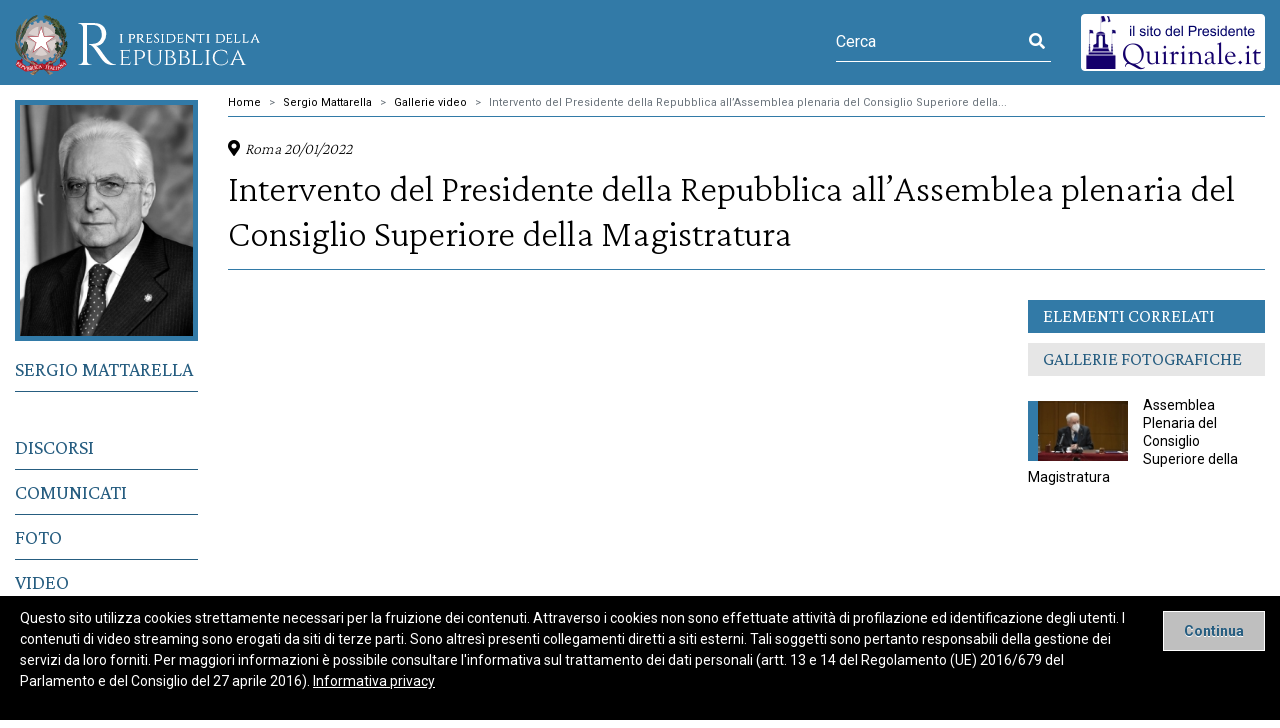

--- FILE ---
content_type: text/html; charset=utf-8
request_url: https://l.quirinale.it/elementi/240385
body_size: 3987
content:


<!DOCTYPE html>
<html lang="it">
<head>
    <meta charset="utf-8" />
    <meta name="viewport" content="width=device-width, initial-scale=1.0" />
    <title>I Presidenti - Intervento del Presidente della Repubblica all’Assemblea plenaria del Consiglio Superiore della Magistratura</title>
    <meta name="author" content="Segretariato generale della Presidenza della Repubblica - Servizio sistemi informatici" />
    
    <meta name="Description" content="Il sito ufficiale dei Presidenti della Repubblica italiana - Gallerie video" />
    <meta name="title" content="Intervento del Presidente della Repubblica all’Assemblea plenaria del Consiglio Superiore della Magistratura" />

    <meta property="og:site_name" content="I Presidenti" />
    <meta property="og:title" content="Intervento del Presidente della Repubblica all’Assemblea plenaria del Consiglio Superiore della Magistratura" />
    <meta property="og:url" content="http://l.quirinale.it/elementi/240385" />
    <meta property="og:description" content="Intervento del Presidente della Repubblica all’Assemblea plenaria del Consiglio Superiore della Magistratura" />
    <meta property="og:image" content="/ExPdrAPI/api/media/160466" />

    <meta name="twitter:card" content="summary">
    <meta name="twitter:site" content="I Presidenti">
    <meta name="twitter:title" content="Intervento del Presidente della Repubblica all’Assemblea plenaria del Consiglio Superiore della Magistratura">
    <meta name="twitter:description" content="Intervento del Presidente della Repubblica all’Assemblea plenaria del Consiglio Superiore della Magistratura">
    <meta name="twitter:image" content="/ExPdrAPI/api/media/160466">

    <link rel="stylesheet" href="/lib/bootstrap/dist/css/bootstrap.min.css" />
    <link rel="stylesheet" href="/lib/bootstrap/dist/css/bootstrap.css" />

    <link href="https://fonts.googleapis.com/css2?family=Crimson+Pro:wght@200;300;400&display=swap" rel="stylesheet">
    <link rel="preconnect" href="https://fonts.googleapis.com">
    <link rel="preconnect" href="https://fonts.gstatic.com" crossorigin>
    <link href="https://fonts.googleapis.com/css2?family=Roboto:wght@400;700&display=swap" rel="stylesheet">

    <link rel="stylesheet" href="/lib/pr_fonticon/css/pricon.css">
    <link rel="stylesheet" href="/lib/font-awesome/css/all.css" />
    <link rel="stylesheet" href="/lib/fancybox/dist/fancybox.css">
    <link rel="stylesheet" href="/css/main.css" />
    <link rel="stylesheet" media="print" href="/css/print.css">
</head>

<body>
    <div id="page">
        <header id="pr-header">
            <div class="container-fluid header-container">
                <div class="row header-row header-row--flag">
                    <div class="col-auto menu-control-col ml-0 d-lg-none">
                        <button class="menu-control" type="button" aria-label="Menu" aria-controls="sidebar-col">
                            <span class="menu-control__bars">
                                <span></span>
                            </span>
                            <span class="menu-control__text">Menu</span>
                        </button>
                    </div>
                    <div class="col-auto logo-col ml-0">
                        <div class="pr-logo-wrap ">
                            <h1 class="pr-logo">

                                <a href="\">
                                    <div class="svg-wrap">
                                        <img src="/assets/logo_presidenti.svg" alt="Emblema della repubblica Italiana" />
                                    </div>
                                    <span class="sr-only">I presidenti della Repubblica</span>
                                </a>
                            </h1>
                        </div>

                    </div>

                    <div class="col-auto header-utility-col ml-auto mr-0">
                        <!-- search -->
                            <form class="form--light" method="post" action="/Presidente/12/ricerca/Home">
                                <input type="hidden" name="filtro.ShowOption" value="true">
                                <div id="header-search" class="input-group">
                                    <input type="text" name="filtro.parole" class="form-control" placeholder="Cerca" aria-label="Cerca" aria-describedby="header-search-control" maxlength="100">
                                    <button class="" type="submit" id="header-search-control">
                                        <span class="sr-only">Avvia ricerca</span>
                                        <i class="fas fa-search"></i> 
                                    </button>
                                </div>
                            <input name="__RequestVerificationToken" type="hidden" value="CfDJ8GSv3mDzDj1KpZJCwYvG-QioIOO8nWkg1VQ1cP6Ku7iMjJdrbGI59exvDiQ1_22_LHrFeNJjD3kw6KwpAsPqpoqT-npCdRg42akdwpCeGiVLto7HrgzAcixEh3ClTVss6i_j6TqKVbxFZPCYY5URHjk" /></form>
                        <!-- /.search -->
                    </div>

                    <!-- esempio-->
                    <div class="col-auto ml-0 mr-0 extra-link-col d-none d-lg-block">
                        <a href="http://www.quirinale.it" title="il sito del Presidente">
                            <img src="/assets/button_presidenza.png" alt="il sito del Presidente" />
                        </a>
                    </div>

                </div>
            </div>

        </header>

        <div id="pr-main">
            <div class="main-container container-fluid">
                <div class="main-row row">
                    <div class="col-2" id="sidebar-col">
                        <div class="sidebar-main row no-gutters">
                            
    <div class="col-4 col-lg-12 col-sm-3 pr__img mb-3">
        <img class="img-fluid" src=/ExPdrAPI/api/media/thumbnail/131658/h/300
             alt="">
    </div>
<nav id="main-nav" class="nav flex-column col-12 col-sm-9 col-lg-12 pl-sm-3 pl-lg-0" title="menu principale">
    <ul class="nav flex-column">
                    <li class="nav-item ">
                        <a class="nav-link" href="/page/12/biografia.html">Sergio Mattarella</a>
                    </li>
                    <hr />
                    <li class="nav-item ">
                        <a class="nav-link" href="/Presidente/12/ricerca/discorsi">Discorsi</a>
                    </li>
                    <li class="nav-item ">
                        <a class="nav-link" href="/Presidente/12/ricerca/comunicati">Comunicati</a>
                    </li>
                    <li class="nav-item ">
                        <a class="nav-link" href="/Presidente/12/ricerca/gallerie_foto">Foto</a>
                    </li>
                    <li class="nav-item ">
                        <a class="nav-link" href="/Presidente/12/ricerca/gallerie_video">Video</a>
                    </li>
                    <li class="nav-item ">
                        <a class="nav-link" href="/Presidente/12/ricerca/visite">Visite</a>
                    </li>
                    <li class="nav-item ">
                        <a class="nav-link" href="/Presidente/12/ricerca/diario">Diario</a>
                    </li>
        <li class="nav-item d-lg-none mt-3">
            <a href="http://www.quirinale.it" title="il sito del Presidente">
                <img src="/assets/button_presidenza.png" alt="il sito del Presidente" />
            </a>
        </li>
    </ul>
</nav>


                        </div>
                    </div><!-- /.sidebar-col -->
                    <div id="content-col" class="col-12">
                        
    <nav aria-label="breadcrumb">
        <ol class="breadcrumb">
                        <li class="breadcrumb-item"><a href=/>Home</a></li>
                        <li class="breadcrumb-item"><a href=/Presidente/12>Sergio Mattarella</a></li>
                        <li class="breadcrumb-item"><a href=/presidente/12/ricerca/Gallerie_Video>Gallerie video</a></li>
                        <li class="breadcrumb-item active"><a>Intervento del Presidente della Repubblica all’Assemblea plenaria del Consiglio Superiore della...</a></li>
        </ol>
    </nav>

                        






<meta http-equiv="Content-Type" content="text/html;charset=UTF-8">
        <div class="row title-row">
            <div class="title-col col-12">
                    <p>
                        <span class="luogo"><i class="fas fa-map-marker-alt"></i>Roma </span>
                        <span class="data">20/01/2022</span>
                    </p>
                <div class="page__title page__title--child ">
                    <h2>Intervento del Presidente della Repubblica all’Assemblea plenaria del Consiglio Superiore della Magistratura</h2>
                </div>
            </div>
        </div>
        <div class="content-row row">
            <div class="content-main-col col-12">
                <div class="content-main-wrap">

                        
<div class="row gallery-row">
    <div id="carouselVideo" class="carousel slide col-12 col-10 col-8 gallery-col mx-auto" data-pause="true" data-interval="false">
                <div class="carousel-inner">

                            <div class="carousel-item active">
                                <figure>
                                        <div class="embed-responsive embed-responsive-16by9">
                                            <iframe class="youtube-video" title="Intervento del Presidente della Repubblica all’Assemblea plenaria del Consiglio Superiore della Magistratura" type="text/html" width="640" height="385" src=https://www.youtube.com/embed/WwErXIGMx78?showinfo=0&amp;enablejsapi=1&amp;api=1  allowfullscreen
                                                    frameborder="0" allow="accelerometer; clipboard-write; encrypted-media; gyroscope; picture-in-picture">
                                            </iframe>
                                        </div>

                                    <figcaption class="carousel__caption">
                                        <span class="caption__luogo">Roma</span>
                                        <span class="caption__data">20/01/2022</span>
                                        <p class="caption__didascalia">
                                            Intervento del Presidente della Repubblica all’Assemblea plenaria del Consiglio Superiore della Magistratura
                                        </p>
                                    </figcaption>

                                </figure>
                            </div>

                </div>
    </div>
</div>

                </div><!-- /.content-main-wrap -->
            </div><!-- /.content-main-col -->

                <div class="content-sidebar-col col-12 col-lg-3">
                    <div class="content-sidebar-wrap">
                        <aside class="pr-aside">
                            <h3 class="pr-aside__title">Elementi correlati</h3>

                            

<nav class="pr-aside__nav navbar">
                    <h4 class="pr-aside__subtitle">Gallerie fotografiche</h4>
                    <ul class="navbar-nav">

                        <li class="nav-item">

                                <a href="/elementi/240382" class="nav-link">
                                    <img class="nav-img" src="/ExPdrAPI/api/media/thumbnail/160464/w/100" alt="Il Presidente Sergio Mattarella presiede l’Assemblea plenaria del Consiglio Superiore della Magistratura &#xA;" />
                                    Assemblea Plenaria del Consiglio Superiore della Magistratura
                                </a>
                            <br />
                        </li>
                    </ul>
</nav>
                        </aside>
                    </div><!-- /.content-sidebar-wrap -->
                </div><!-- /.content-sidebar-col -->
        </div><!-- /.content-row -->

                    </div>                </div><!-- /.main-row -->
            </div><!-- /.main-container -->
            

    <div id="cookieConsent" class="row alert alert-info alert-dismissible fade show " role="alert">
        <p>
            Questo sito utilizza cookies strettamente necessari per la fruizione dei contenuti. Attraverso i
            cookies non sono effettuate attivit&#224; di profilazione ed identificazione degli utenti. I contenuti di video streaming sono erogati da siti di terze parti. Sono altres&#236; presenti collegamenti diretti a siti esterni. Tali soggetti sono pertanto responsabili della gestione dei servizi da loro forniti. Per maggiori informazioni &#232; possibile consultare l'informativa sul trattamento dei dati personali (artt. 13 e 14 del Regolamento (UE) 2016/679 del Parlamento e del Consiglio del 27 aprile 2016).
            <a href="/page/0/privacy.html">Informativa privacy</a>
        </p>
        <button type="button" class="accept-policy close" data-dismiss="alert" aria-label="Close" data-cookie-string=".AspNet.Consent=yes; expires=Mon, 18 Jan 2027 13:28:01 GMT; path=/; samesite=strict">
            <span aria-hidden="true">Continua</span>
        </button>
    </div>
    <script>
        (function () {
            var button = document.querySelector("#cookieConsent button[data-cookie-string]");
            button.addEventListener("click", function (event) {
                document.cookie = button.dataset.cookieString;
            }, false);
        })();
    </script>

        </div><!-- /#pr-main -->

        <footer id="pr-footer" class="">
            <div class="container-fluid footer-container">
                <div class="row footer-menus-row">
                    <div>

                    </div>
                </div>
                <div class="row footer-colophon-row">
                    <div class="col-12 colophon-col">
                        <nav class="navbar navbar-expand colophon-navbar">
                            <ul class="navbar-nav istitutional-nav">
                                <li class="nav-item">
                                    <a class="nav-link" href="/page/0/privacy.html">Privacy Policy</a>
                                </li>
                            </ul>
                        </nav>

                        <div class="colophon__text">
                            <p>
                                Segretariato generale della Presidenza della Repubblica, Palazzo del Quirinale, Piazza del Quirinale, 00187 Roma<br>
                                Tel. 06.46991; Fax 06.46993125
                            </p>
                        </div>
                        <div class="colophon__copy">
                            <p>© 2021 - I Presidenti</p>
                        </div>

                    </div>
                </div>
            </div>

        </footer>

        

    </div>

    <script src="/lib/jquery/dist/jquery.min.js"></script>
    <script src="/lib/bootstrap/dist/js/bootstrap.bundle.min.js"></script>
    <script src="/js/main.js"></script>
    <script src="/lib/fancybox/dist/fancybox.umd.js"></script>
</body>
</html>


--- FILE ---
content_type: text/css
request_url: https://l.quirinale.it/css/print.css
body_size: 2017
content:
@charset "UTF-8";
/* TYPO */
/* COLORS */
/* SPAZIATURE */
/* header */
/* font-size */
/*https://type-scale.com/
   major third x lg
   48-38-32-26-20-16

   major second per mobile
   28,26,22,20,18,16
 */
/* === MIXIN DI SERVIZIO ==
utili per creare o modificare stili
*/
/* clear */
/*per item in float*/
/* solo screen reader, mutuato da bootstrap */
/* trasforma un valore in pixel in em */
/*
$element: valore in pixel (solo numero)
$context: valore font-size del parent (solo numero)
*/
/* trasforma un valore in pixel in rem */
/*
   $element: valore in pixel (solo numero)
   $context: valore font-size della root/html (solo numero)
 */
/* scorciatoia per stile ::before e ::after*/
/* 
   parametri autoesplicativi
 */
/* calcola il valore di una proprietà in percentuale */
/* 
   $prop: proprietà
   $target:misura elemento al quale assegnare la proprietà (in px, solo numero)
   $context:misura del contenitore su cui calcolare la percentuale (in px, solo numero) 
   $negative: se a true calcola la percentuale in negativo
 */
/* calcola il valore di una proprietà in vw || sperimentale */
/* 
   $prop: proprietà
   $target:misura elemento al quale assegnare la proprietà (in px, solo numero)
   $context:misura del contenitore su cui calcolare la percentuale (in px, solo numero) 
   $negative: se a true calcola la percentuale in negativo
 */
/*  ==== MIXIN DI STYLE ===
macro per stili preconfezionati */
/* stile menu mobile a scomparsa */
/* disattivazione menu mobile a scomparsa || da usare sul breakpoint di passaggio a desktop */
/* PRINT CSS */
@media print {
  html, body {
    /*font-size:13pt; su richiesta di Prosperini e Ufficio stampa*/
    font-size: 18pt !important;
    background: #fff !important;
    color: #000;
  }

  .pr-main, .title-row, .content-row {
    width: 100%;
    margin: 0;
    float: none;
  }

  @page {
    size: portrait;
    margin: 2cm 2cm 2.5cm;
  }
  /*html {
    height:100%
  }*/
  .main-row {
    max-width: 100%;
  }

  #pr-header,
#pr-footer,
#sidebar-col,
#cookieConsent,
.breadcrumb,
.internal-nav,
.content-sidebar-col,
.index-gallery-col,
.carousel-control-prev,
.carousel-control-next,
.download,
.form__ricerca,
.visual-controls {
    display: none !important;
  }

  #pr-footer {
    display: block;
    float: none;
    clear: both;
    background: #fff;
    color: #000;
  }
  #pr-footer::before, #pr-footer::after {
    content: "";
    display: block;
    position: static;
    width: 100%;
    height: 0;
    float: none;
    clear: both;
  }

  /* fonti */
  /* page break */
  a {
    page-break-inside: avoid;
  }

  blockquote {
    page-break-inside: avoid;
  }

  .title-row, h1, h2, h3, h4, h5, h6 {
    page-break-after: avoid;
    page-break-inside: avoid;
  }

  img {
    page-break-inside: avoid;
  }

  table, pre {
    page-break-inside: avoid;
  }

  ul, ol, dl {
    page-break-before: avoid;
  }

  table {
    border: 1pt solid #ccc;
  }
  table td, table th {
    border: 2pt solid #ccc !important;
  }

  /* link */
  a:link, a:visited, a {
    background: transparent;
    color: #327aa7;
    font-weight: bold;
    text-decoration: underline;
    text-align: left;
  }

  /*
  a[href^=http]:after,
  a[href^=https]:after{
    content:" < " attr(href) "> ";
  }
  */
  h1 a[href^=http]:after,
h1 a[href^=https]:after, h2 a[href^=http]:after,
h2 a[href^=https]:after, h3 a[href^=http]:after,
h3 a[href^=https]:after, h4 a[href^=http]:after,
h4 a[href^=https]:after, h5 a[href^=http]:after,
h5 a[href^=https]:after, h6 a[href^=http]:after,
h6 a[href^=https]:after, p a[href^=http]:after,
p a[href^=https]:after, li a[href^=http]:after,
li a[href^=https]:after {
    content: " < " attr(href) "> ";
    font-size: 0.9em;
    font-weight: 400;
    font-style: italic;
    color: #000;
  }

  .title-row .page__title {
    border-bottom: 1pt solid #ccc !important;
  }

  .form__paginazione li .page-link {
    border: 0;
  }
  .form__paginazione li:not(:nth-child(1)) {
    display: none;
  }

  /* card */
  .row-card > div {
    display: block !important;
    page-break-inside: avoid;
  }

  /*video / iframe */
  iframe {
    display: none;
    width: 0 !important;
    height: 0 !important;
    overflow: hidden !important;
    line-height: 0pt !important;
    white-space: nowrap;
  }

  video, .embed-responsive {
    position: absolute;
    height: 0 !important;
    overflow: hidden;
  }

  /* gallery */
  .carousel__caption {
    text-align: left;
  }

  .carousel-item {
    float: none;
    clear: both;
    display: block;
  }
  .carousel-item a {
    display: block !important;
  }
  .carousel-item figure {
    display: block !important;
    text-align: left;
  }
  .carousel-item figure img {
    margin: 0 auto 0.3cm 0;
    display: block;
  }
  .carousel-item a.fancybox[href^=http]:after,
.carousel-item a.fancybox[href^=https]:after {
    display: none;
  }

  /* visite */
  .timeline .timeline__giornata .timeline__title {
    background: #fff;
  }
  .timeline .timeline__giornata .timeline__title::before {
    border: 1pt solid #ccc !important;
    background: transparent;
  }
  .timeline > li:not(.timeline__giornata)::before {
    width: 2pt;
    border: 1pt solid #ccc;
  }
  .timeline .timeline__badge {
    border: 1pt solid #ccc;
    color: #000;
    background: #fff;
  }
  .timeline .timeline__panel {
    border: 1pt solid #e6e6e6;
    box-shadow: none;
    font-size: 20pt;
    padding-bottom: 30pt;
    page-break-inside: avoid;
  }
}
/* recupero statiche */
.statico1-row .nav-contenuto,
.statico1-row > div:nth-of-type(1),
.statico2-row #col-destra {
  display: none !important;
}

/*# sourceMappingURL=print.css.map */


--- FILE ---
content_type: image/svg+xml
request_url: https://l.quirinale.it/assets/logo_presidenti.svg
body_size: 349137
content:
<?xml version="1.0" encoding="UTF-8" standalone="no"?>
<svg
   xmlns:dc="http://purl.org/dc/elements/1.1/"
   xmlns:cc="http://creativecommons.org/ns#"
   xmlns:rdf="http://www.w3.org/1999/02/22-rdf-syntax-ns#"
   xmlns:svg="http://www.w3.org/2000/svg"
   xmlns="http://www.w3.org/2000/svg"
   width="64.86557mm"
   height="15.875003mm"
   viewBox="0 0 64.86557 15.875003"
   version="1.1"
   id="svg8">
  <defs
     id="defs2" />
  <metadata
     id="metadata5">
    <rdf:RDF>
      <cc:Work
         rdf:about="">
        <dc:format>image/svg+xml</dc:format>
        <dc:type
           rdf:resource="http://purl.org/dc/dcmitype/StillImage" />
        <dc:title></dc:title>
      </cc:Work>
    </rdf:RDF>
  </metadata>
  <g
     transform="translate(-12.117757,-103.5128)"
     aria-label="i presidenti della"
     id="text1114"
     style="font-size:3.70417px;line-height:1.25;font-family:Cinzel;-inkscape-font-specification:Cinzel;stroke-width:0.264583" />
  <g
     transform="translate(-12.117757,-103.5128)"
     aria-label="epubblica"
     id="text1118"
     style="font-size:6.61458px;line-height:1.25;font-family:Cinzel;-inkscape-font-specification:Cinzel;stroke-width:0.264583" />
  <g
     style="stroke-width:11.4018"
     transform="matrix(0.02320553,0,0,0.02320553,-6e-6,-6e-6)"
     id="g1417">
    <path
       style="stroke-width:71.0261"
       id="path1127"
       fill="#dbd1cf"
       d="m 479.808,296.854 a 181.2335,181.2335 0 0 1 -362.467,0 181.2335,181.2335 0 1 1 362.467,0 z" />
    <path
       style="stroke-width:71.0261"
       id="path1129"
       fill-rule="evenodd"
       fill="#46523b"
       d="m 255.323,0.01 c -6.706,0.667 -12.02,1.554 -17.847,5.084 -8.297,5.027 -17.866,7.098 -26.343,11.736 -5.665,3.1 -11.423,5.92 -16.433,10.147 -4.452,3.755 -9.511,6.779 -14.094,10.42 -6.314,5.017 -11.137,11.69 -16.587,17.652 -3.86,4.223 -7.5,8.561 -11.961,12.233 -4.6,3.786 -7.542,9.942 -13.238,12.581 -3.723,4.769 -7.945,9.363 -12.054,13.926 -5.054,3.267 -9.373,7.924 -8.297,14.55 0.604,4.005 -2.297,9.137 -2.803,11.792 4.311,-3.746 11.182,-6.913 6.297,-13.284 2.286,-5.826 11.516,-3.668 16.445,-7.185 6.27,-2.868 12.41,-5.825 18.26,-9.548 6.21,-2.38 11.556,-6.303 17.38,-9.383 5.457,-4.49 11.714,-7.576 17.6,-11.466 21.808,-14.413 41.348,-29.252 57.966,-49.537 3.529,-4.306 6.266,-9.216 6.813,-14.546 0.091,-0.894 1.377,-5.419 -1.104,-5.172 z" />
    <path
       id="path1131"
       fill-rule="evenodd"
       fill="#203723"
       overflow="visible"
       color="#000000"
       d="m 529.818,364.166 c 0.174,-0.71 -0.231,-2.003 -0.231,-3.242 0,-1.357 -0.695,-2.09 -0.695,-3.475 0,-1.052 -0.232,-1.968 -0.232,-3.243 0,-0.924 -0.43,-2.185 -0.695,-3.242 -0.287,-1.148 0,-2.748 0,-3.938 0,-1.247 0.244,-2.366 0.463,-3.243 0.353,-1.412 1.076,-2.45 1.39,-3.706 0.234,-0.935 1.433,-1.708 1.853,-2.547 0.426,-0.851 1.186,-1.165 2.085,-1.39 0.997,-0.25 1.88,0.593 2.548,0.926 0.471,0.236 1.373,1.82 1.621,2.317 0.432,0.864 1.598,2.067 2.548,2.78 0.681,0.51 1.15,1.844 1.621,2.315 0.887,0.887 2.237,1.158 3.706,1.158 2.17,0 3.147,-2.11 4.17,-3.474 1.628,-2.171 2.325,-4.649 3.705,-6.949 1.025,-1.707 1.622,-3.637 1.622,-5.559 0,-1.653 0.828,-3.448 1.158,-5.095 0.41,-2.051 0.179,-4.19 0.695,-6.254 0.5,-2.004 2.084,-4.103 2.084,-6.254 0,-1.596 1.709,-3.823 2.085,-5.327 0.29,-1.164 0.75,-1.732 1.158,-2.548 0.463,-0.925 1.822,-0.645 2.548,-0.463 1.108,0.277 1.5,0.804 2.084,1.39 0.798,0.796 1.125,1.587 1.853,2.316 0.814,0.814 0.905,1.094 2.085,1.39 1.218,0.304 1.838,-0.572 2.548,-0.927 0.955,-0.478 1.474,-1.706 2.085,-2.316 0.643,-0.644 1.035,-1.84 1.39,-2.548 a 4.083,4.083 0 0 1 1.852,-1.853 c 1.1,-0.55 2.406,0.392 3.011,0.695 0.999,0.499 2.106,0.105 2.78,-0.232 0.793,-0.396 1.435,-0.972 2.084,-1.621 l 2.317,-2.317 c 0.719,-0.719 1.384,-1.502 2.084,-1.853 1.231,-0.615 1.77,0.148 2.317,0.695 0.663,0.664 0.694,1.703 0.694,2.78 0,1.183 -0.014,2.372 -0.231,3.242 a 6.452,6.452 0 0 0 0,3.012 c 0.334,1.337 0.404,1.966 0.926,3.01 0.469,0.937 0.992,1.521 1.39,2.317 0.615,1.23 1.097,1.378 1.39,2.548 0.26,1.041 0.463,1.676 0.463,3.01 0,1.034 -0.965,2.162 -1.39,3.012 l -1.158,2.316 c -0.615,1.23 -1.103,1.634 -1.39,2.78 -0.434,1.736 0.808,1.39 2.085,1.39 1.33,0 2.285,0.1 3.011,0.463 0.702,0.35 0.695,1.98 0.695,2.78 0,1.138 -0.032,2.441 -0.232,3.242 -0.3,1.203 -0.212,2.239 -0.463,3.243 -0.261,1.045 -1.118,1.69 -1.39,2.78 -0.256,1.025 -1.329,2.023 -1.853,2.547 l -2.084,2.085 c -0.78,0.78 -1.553,1.089 -2.316,1.853 -0.995,0.994 -1.023,0.845 -1.39,2.316 -0.296,1.185 -0.124,1.822 0.926,2.084 1.089,0.273 2.58,0 3.706,0 1.138,0 1.47,1.087 1.853,1.853 0.49,0.98 -0.264,2.678 -0.463,3.475 -0.294,1.176 -0.73,2.229 -0.926,3.01 -0.282,1.128 -1.081,2.007 -1.39,3.244 -0.183,0.732 -2.314,2.082 -2.78,2.547 l -3.01,3.012 c -1.08,1.08 -2.34,1.864 -3.707,2.547 -1.547,0.774 -2.686,1.575 -4.169,2.317 -1.385,0.692 -2.513,1.604 -3.938,2.316 -1.748,0.874 -3.55,1.621 -5.559,1.621 -1.96,0 -4.581,1.377 -6.485,1.853 -2.412,0.603 -5.284,0.24 -7.644,-0.231 -2.915,-0.583 -5.882,-0.904 -8.801,-1.39 -2.386,-0.398 -7.356,-1.334 -9.034,-3.011 -1.097,-1.098 -4.48,-1.855 -6.022,-3.011 -1.037,-0.778 -1.164,-1.86 -2.084,-2.78 -0.12,-0.12 -0.848,-2.35 -0.927,-2.548 z"
       style="stroke-width:71.0261;marker:none" />
    <path
       id="path1133"
       fill-rule="evenodd"
       fill="#2f4727"
       overflow="visible"
       color="#000000"
       d="m 580.056,320.636 c -0.31,0.893 -1.647,2.815 -2.54,3.709 -1.111,1.11 -2.044,1.546 -2.54,2.54 -0.43,0.86 -1.14,1.596 -1.627,2.083 -0.484,0.484 -0.865,1.68 -1.168,2.287 -0.426,0.851 -0.682,1.863 -0.915,2.794 -0.23,0.923 -0.65,1.48 -0.914,2.54 -0.158,0.632 -1.09,1.519 -1.372,2.084 l -1.169,2.337 c -0.599,1.197 -0.816,2.083 0.711,2.083 0.91,0 1.277,-1.284 1.575,-1.88 0.471,-0.942 1.004,-1.448 1.423,-2.286 0.37,-0.739 0.928,-1.578 1.169,-2.54 0.248,-0.993 0.66,-1.636 0.66,-2.795 0,-1.001 0.62,-2.104 0.966,-2.795 l 1.371,-2.743 c 0.553,-1.106 0.959,-1.51 1.372,-2.338 0.418,-0.834 1.09,-1.293 1.626,-1.829 0.747,-0.747 1.287,-1.405 1.626,-2.083 0.176,-0.352 -0.177,-0.782 -0.254,-1.168 z m 8.79,14.175 c -0.043,0.017 -0.12,0.042 -0.203,0.153 -0.528,0.703 -1.043,1.804 -1.83,2.59 -0.734,0.736 -1.072,1.07 -2.083,1.576 -0.74,0.37 -1.442,0.72 -2.337,1.169 -0.902,0.45 -1.315,0.654 -2.083,1.422 -0.654,0.654 -0.85,1.038 -1.372,2.083 -0.468,0.937 -1.577,2.85 -1.88,3.455 1.04,0.26 0.923,0.282 1.626,0.458 1.21,0.302 1.304,-0.084 1.626,-1.372 0.268,-1.072 0.675,-1.582 0.915,-2.54 0.243,-0.973 0.706,-1.368 1.422,-2.084 0.725,-0.725 1.135,-0.847 2.287,-1.422 0.739,-0.37 1.204,-0.95 1.88,-1.626 0.574,-0.575 1.173,-0.925 1.625,-1.83 0.116,-0.231 0.705,-2.15 0.407,-2.032 z"
       style="stroke-width:71.0261;marker:none" />
    <path
       id="path1135"
       fill-rule="evenodd"
       fill="#131c14"
       overflow="visible"
       color="#000000"
       d="m 563.645,303.513 c -0.489,0.023 -0.938,0.198 -1.169,0.66 -0.408,0.816 -0.878,1.377 -1.168,2.54 -0.376,1.505 -2.084,3.74 -2.084,5.336 0,2.151 -1.582,4.246 -2.083,6.25 -0.516,2.064 -0.3,4.198 -0.711,6.249 -0.33,1.647 -1.118,3.478 -1.118,5.132 0,1.921 -0.602,3.83 -1.626,5.538 -1.38,2.3 -2.08,4.79 -3.709,6.96 -1.022,1.364 -1.997,3.456 -4.166,3.456 -1.469,0 -2.823,-0.283 -3.71,-1.17 -0.47,-0.47 -0.944,-1.775 -1.625,-2.285 -0.36,-0.27 -0.747,-0.65 -1.118,-1.017 -0.423,0.527 -0.87,1.096 -0.965,1.474 -0.217,0.868 -0.588,2.162 -1.169,2.743 -0.595,0.596 -0.816,1.528 -1.626,2.338 -0.49,0.49 -1.49,1.884 -2.286,2.083 -1.191,0.298 -1.977,1.344 -3.049,1.88 -0.973,0.486 -1.107,0.89 -1.727,1.626 0.06,0.32 0.101,0.639 0.101,0.914 0,1.274 0.254,2.2 0.254,3.252 0,1.385 0.712,2.099 0.712,3.455 0,1.24 0.377,2.541 0.203,3.252 0.08,0.198 0.795,2.42 0.915,2.54 0.92,0.92 1.097,2.017 2.134,2.795 1.542,1.156 4.897,1.9 5.995,2.997 1.678,1.678 6.658,2.6 9.044,2.998 2.92,0.487 5.875,0.789 8.79,1.372 2.36,0.472 5.209,0.857 7.621,0.254 1.904,-0.476 4.543,-1.83 6.504,-1.83 2.009,0 3.84,-0.75 5.589,-1.625 1.424,-0.712 2.527,-1.644 3.912,-2.337 1.483,-0.741 2.62,-1.564 4.166,-2.337 1.367,-0.684 2.63,-1.461 3.71,-2.54 l 2.997,-2.999 c 0.465,-0.465 2.611,-1.807 2.795,-2.54 0.309,-1.237 1.09,-2.124 1.372,-3.252 0.195,-0.782 0.67,-1.822 0.965,-2.997 0.199,-0.797 0.947,-2.526 0.457,-3.506 -0.106,-0.212 -0.24,-0.43 -0.355,-0.66 -0.665,0.043 -1.177,0.218 -1.525,0.914 -0.487,0.975 -0.968,1.222 -1.829,2.083 -0.695,0.695 -1.194,0.8 -2.337,1.372 -0.448,0.224 -1.966,1.481 -2.998,0.965 -1.44,-0.72 -1.142,-0.94 -2.083,-1.88 -0.563,-0.563 -0.946,-1.434 -1.372,-2.286 -0.287,-0.575 -0.812,-2.184 -1.422,-2.795 -0.693,-0.693 -0.927,-1.65 -1.372,-2.54 -0.142,-0.283 -1.102,-1.88 -1.626,-1.88 -1.52,0 -1.834,0.231 -2.795,0.711 -0.823,0.412 -1.153,1.161 -2.083,1.626 -1.234,0.617 -2.732,1.73 -4.166,1.372 -1.038,-0.26 -1.943,-0.709 -2.287,-2.083 -0.336,-1.348 -0.508,-2.463 -0.508,-3.912 v -3.506 c 0,-1.117 0.254,-2.47 0.254,-3.252 0,-1.401 0.213,-1.98 0.458,-3.201 0.289,-1.446 0.457,-2.58 0.457,-3.963 0,-1.282 0.187,-2.172 0.457,-3.252 0.238,-0.95 0.457,-1.965 0.457,-2.998 0,-1.2 0.255,-2.334 0.255,-3.251 0,-1.1 -0.027,-2.13 0.254,-3.252 0.2,-0.8 0.203,-2.063 0.203,-3.201 0,-1.226 -0.215,-2.079 -0.457,-3.049 a 6.173,6.173 0 0 1 -0.153,-0.762 c -0.445,-0.231 -0.672,-0.52 -1.22,-1.067 -0.728,-0.728 -1.082,-1.54 -1.88,-2.337 -0.585,-0.585 -0.974,-1.095 -2.082,-1.372 -0.363,-0.09 -0.884,-0.226 -1.372,-0.203 z"
       style="stroke-width:71.0261;marker:none" />
    <path
       id="path1137"
       fill-rule="evenodd"
       fill="#765746"
       overflow="visible"
       color="#000000"
       d="m 511.616,163.484 c -1.054,0.22 -3.052,3.052 -3.353,3.353 -1.415,1.415 -2.516,2.059 -3.709,3.252 -0.455,0.455 2.237,4.905 2.337,5.08 0.94,1.646 1.161,3.522 1.83,5.082 0.848,1.98 1.15,3.378 1.88,5.08 0.734,1.715 1.31,3.21 2.286,4.675 0.968,1.452 1.137,3.541 1.422,5.538 0.246,1.718 1.844,3.53 2.287,5.08 0.55,1.93 1.55,3.295 2.337,5.133 0.68,1.586 0.92,1.586 1.829,3.709 0.54,0.95 1.558,4.197 1.88,6.452 0.243,1.698 1.338,3.362 1.83,5.081 0.442,1.55 1.842,2.944 2.336,4.675 0.398,1.39 0.732,2.455 1.016,3.709 0.26,0.327 0.499,1.078 0.712,1.575 0.19,0.444 0.293,0.938 0.457,1.32 0.21,0.491 0.303,1.013 0.457,1.373 0.187,0.436 0.153,1.056 0.153,1.626 v 1.727 c 0,0.703 -0.137,0.891 -0.458,1.372 -0.206,0.31 -0.425,0.527 -0.61,0.711 -0.433,0.842 -0.672,1.064 -1.117,1.728 0.006,0.217 -0.254,0.989 -0.254,1.168 0,0.537 0.295,0.892 0.457,1.27 0.183,0.427 0.325,1.063 0.457,1.372 0.666,0.487 1.633,0.69 2.44,0.966 0.59,-0.185 1.036,0.31 1.524,0.457 0.396,0.264 0.385,0.764 0.457,1.27 0.067,0.468 0.28,0.838 0.355,1.372 0.022,0.045 0.031,0.11 0.051,0.152 0.182,0.389 0.317,0.705 0.407,0.915 0.204,0.476 0.363,1.043 0.508,1.626 0.178,0.331 0.292,0.718 0.406,1.118 0.117,0.409 0.287,0.942 0.356,1.422 0.064,0.448 0.051,0.64 -0.05,0.813 0.041,0.175 0.107,0.402 0.152,0.56 0.494,1.73 1.8,3.37 2.337,4.623 0.821,1.917 0.758,3.44 1.372,5.589 0.554,1.942 1.028,3.137 1.371,5.538 0.156,0.153 0.316,0.315 0.458,0.457 2.108,2.109 0.207,3.69 -0.458,4.624 -0.591,0.83 -1.068,1.29 -1.954,1.988 -0.199,0.157 -1.339,1.017 -2.415,0.908 -0.761,-0.077 -1.504,-0.218 -1.982,-0.559 -0.556,-0.397 -0.443,-0.25 -0.559,0.559 -0.106,0.742 -0.057,1.396 -0.254,2.083 -0.198,0.693 -0.292,1.36 -0.559,1.982 -0.246,0.574 -0.271,1.291 -0.355,1.88 -0.06,0.415 -0.245,0.984 -0.356,1.371 -0.1,0.347 0.756,0.91 1.016,1.17 0.463,0.462 1.025,0.77 1.525,1.27 0.418,0.418 0.81,0.912 1.27,1.371 0.326,0.326 0.63,0.782 0.914,1.067 0.34,0.34 0.461,0.817 0.813,1.169 0.162,0.162 0.292,0.252 0.407,0.305 0.593,0.821 1.231,1.636 1.575,2.438 0.844,1.97 1.543,2.77 2.337,4.624 0.731,1.706 1.082,3.562 1.372,5.589 0.292,2.044 1.237,3.7 1.829,5.08 0.855,1.997 0.599,3.48 0.965,6.047 0.245,1.713 0.458,4.108 0.458,6.453 0,1.935 -0.95,3.932 -1.423,5.589 -0.565,1.977 -0.663,4.235 -0.915,5.995 a 5.919,5.919 0 0 0 -0.05,0.712 c -0.021,0.065 -0.036,0.149 -0.051,0.203 -0.164,0.575 -0.161,0.873 -0.254,1.524 -0.072,0.5 -0.24,1.02 -0.457,1.524 -0.17,0.398 -0.265,1.156 -0.356,1.474 -0.132,0.462 -0.197,1.044 -0.305,1.423 a 12.904,12.904 0 0 0 -0.355,1.625 c -0.078,0.542 -0.437,1.222 -0.61,1.626 -0.194,0.452 -0.353,0.904 -0.457,1.27 -0.02,0.033 -0.033,0.07 -0.051,0.102 -0.31,0.545 -0.575,1.087 -0.762,1.524 -0.204,0.476 -0.296,1.091 -0.407,1.779 -0.01,0.022 -0.04,0.028 -0.05,0.05 -0.813,1.896 -1.082,3.338 -1.83,5.081 -0.86,2.008 -0.903,3.772 -1.422,5.59 -0.487,1.702 -0.725,4.665 -0.915,5.995 -0.323,2.26 -1.016,3.097 -1.372,5.589 -0.279,1.953 -1.305,3.068 -1.88,5.08 -0.494,1.732 -1.524,2.845 -2.286,4.624 -0.6,1.401 -2.024,3.01 -2.794,4.167 -1.132,1.698 1.78,4.245 2.337,5.08 1.168,1.752 1.596,3.523 2.286,5.132 0.74,1.728 1.93,2.87 2.795,4.166 1.979,2.969 0.845,1.4 3.048,0.966 0.48,-0.72 0.915,-1.398 1.575,-2.388 1.158,-1.737 1.617,-2.856 2.795,-4.624 0.885,-1.327 1.993,-2.415 2.743,-4.166 0.71,-1.658 1.539,-2.76 2.338,-4.624 0.606,-1.414 1.874,-3.005 2.337,-4.623 0.604,-2.115 1.483,-2.75 2.286,-4.624 0.885,-2.064 0.995,-3.067 1.88,-5.132 0.604,-1.408 2.01,-2.694 2.287,-4.623 0.353,-2.473 1.143,-3.587 1.422,-5.538 0.237,-1.66 0.84,-3.725 1.372,-5.59 0.503,-1.76 0.841,-3.68 1.372,-5.538 0.492,-1.723 1.868,-4.2 1.423,-5.538 0.676,-0.843 0.709,-2.551 0.914,-3.709 0.249,-1.742 0.724,-4.712 0.915,-6.046 0.24,-1.688 0.692,-4.442 0.914,-5.996 0.365,-2.552 0.093,-3.954 0.458,-6.503 0.299,-2.093 0.296,-5.022 0.508,-6.504 0.053,-0.374 0.14,-0.626 0.203,-0.914 0,-0.113 0.044,-0.202 0.05,-0.305 0.034,-0.548 0.126,-0.981 0.204,-1.524 0.091,-0.638 0.021,-0.985 0.101,-1.626 0.067,-0.532 0.254,-1.063 0.254,-1.626 0,-0.614 -0.152,-1.31 -0.152,-1.88 0,-0.742 -0.102,-1.113 -0.102,-1.83 0,-0.682 -0.008,-1.33 -0.101,-1.98 -0.078,-0.545 0.002,-1.188 -0.152,-1.728 -0.14,-0.487 -0.305,-1.117 -0.305,-1.728 0,-0.559 -0.08,-1.175 0,-1.727 0.091,-0.642 0.162,-1.026 0.305,-1.524 0.144,-0.507 0.301,-0.788 0.508,-1.27 0.171,-0.4 0.293,-0.85 0.559,-1.17 0.035,-0.042 0.065,-0.106 0.101,-0.152 0.14,-1.84 0.472,-3.276 0.813,-4.47 0.79,-2.765 -1.256,-3.594 -2.286,-4.624 -0.789,-0.789 -5.413,-0.875 -6.047,-0.966 -1.901,-0.271 -2.106,-3.008 -2.337,-4.623 -0.258,-1.805 -0.915,-3.94 -1.372,-5.539 -0.485,-1.7 -0.457,-4.167 -0.457,-6.503 v -6.96 c 0,-0.23 -0.328,-0.577 -0.762,-0.966 -1.221,-0.361 -2.536,-0.82 -2.947,-1.779 -0.19,-0.442 -0.49,-0.922 -0.813,-1.422 -0.625,-0.969 -1.356,-2.025 -1.524,-3.201 -0.015,-0.1 0.011,-0.378 0,-0.508 -0.015,-0.051 -0.037,-0.101 -0.05,-0.153 -0.374,-1.399 -0.355,-2.806 -0.357,-4.064 -0.008,-0.04 -0.041,-0.062 -0.05,-0.102 -0.112,-0.484 -0.256,-0.917 -0.458,-1.22 -0.532,-0.798 -1.582,-0.325 -1.981,-1.625 -0.187,-0.608 -0.828,-3.194 -0.965,-3.659 a 14.784,14.784 0 0 1 -0.407,-1.778 c -0.104,-0.731 -0.27,-1.075 -0.457,-1.727 -0.146,-0.51 -0.22,-1.05 -0.356,-1.525 -0.14,-0.489 -0.035,-1.259 -0.101,-1.727 a 11.558,11.558 0 0 0 -0.356,-1.626 c -0.149,-0.52 -0.25,-1.257 -0.356,-1.626 -0.153,-0.535 -0.29,-1.044 -0.457,-1.626 -0.086,-0.3 -0.118,-0.624 -0.152,-0.965 -0.333,-1.076 -0.6,-2.01 -0.864,-3.862 -0.257,-1.801 -1.74,-3.282 -2.337,-4.674 -0.707,-1.648 -1.975,-2.937 -2.795,-4.166 -1.025,-1.538 -1.38,-3.265 -2.286,-4.624 -1.18,-1.77 -1.366,-3.167 -2.337,-4.624 -1.134,-1.7 -1.168,-2.763 -1.83,-5.08 -0.445,-1.56 -1.81,-2.832 -2.337,-4.675 -0.06,-0.21 -0.303,-0.303 -0.457,-0.457 -0.925,-0.925 -1.08,-9.19 -2.337,-11.077 -1.351,-2.026 -1.248,-3.573 -2.287,-5.131 -1.02,-1.53 -1.718,-3.829 -2.337,-5.996 -0.41,-1.432 -2.094,-3.192 -2.744,-4.166 -0.977,-1.466 -1.636,-3.039 -2.337,-4.674 -1.198,-2.795 -2.523,-2.06 -2.794,-2.287 -0.106,-0.088 -0.205,-0.133 -0.356,-0.101 z"
       style="stroke-width:71.0261;marker:none" />
    <path
       style="stroke-width:71.0261"
       id="path1139"
       fill="#b8adac"
       d="m 292.071,62.425 c -2.151,0.04 -4.256,0.144 -6.402,0.355 -3.098,0.429 -6.18,5.092 -6.3,8.384 -0.12,3.29 -0.356,15.497 -0.356,15.497 -9.11,0.837 -18.037,2.206 -26.776,4.166 -0.025,-0.071 -4.005,-11.45 -5.132,-14.532 -1.06,-2.9 -4.955,-6.156 -7.977,-6.097 a 4.025,4.025 0 0 0 -0.61,0.051 c -3.079,0.55 -8.308,2.358 -12.397,3.658 -4.106,1.306 -8.244,2.592 -12.194,4.32 -2.814,1.364 -4.307,6.74 -3.404,9.907 0.903,3.165 4.471,14.836 4.471,14.836 -8.45,3.65 -16.603,7.87 -24.44,12.55 l 0.306,-0.254 c 0,0 -7.37,-9.705 -9.4,-12.296 -1.524,-1.944 -4.84,-3.556 -7.57,-3.607 -0.91,-0.017 -1.75,0.14 -2.44,0.508 -2.758,1.474 -7.182,4.867 -10.67,7.367 -3.501,2.511 -7.04,5.012 -10.262,7.875 -2.255,2.168 -1.99,7.734 -0.153,10.467 1.837,2.732 8.79,12.753 8.79,12.753 l 0.407,-0.305 a 211.992,211.992 0 0 0 -19.816,19.816 l 0.305,-0.407 c 0,0 -10.021,-6.953 -12.753,-8.79 -1.367,-0.919 -3.428,-1.463 -5.437,-1.473 -2.008,-0.01 -3.946,0.498 -5.03,1.626 -2.168,2.255 -5.382,6.808 -7.926,10.263 -2.555,3.47 -5.136,6.95 -7.316,10.67 -1.475,2.759 0.506,7.978 3.099,10.01 2.59,2.03 12.296,9.4 12.296,9.4 l 0.254,-0.306 c -4.68,7.837 -8.9,15.99 -12.55,24.44 0,0 -11.62,-3.57 -14.785,-4.472 -0.792,-0.226 -1.721,-0.26 -2.693,-0.203 -2.916,0.17 -6.242,1.497 -7.266,3.607 -1.365,2.815 -2.967,8.173 -4.319,12.245 -1.357,4.09 -2.734,8.136 -3.658,12.347 -0.55,3.08 2.953,7.456 6.046,8.587 3.082,1.126 14.46,5.107 14.532,5.131 -1.956,8.723 -3.329,17.633 -4.167,26.726 0,0 -12.207,0.236 -15.496,0.355 -3.292,0.12 -7.955,3.202 -8.384,6.3 -0.428,3.1 -0.329,8.666 -0.356,12.957 -0.027,4.309 -0.066,8.615 0.356,12.905 0.429,3.099 5.092,6.181 8.384,6.3 3.289,0.12 15.496,0.356 15.496,0.356 0.838,9.11 2.207,18.038 4.167,26.777 -0.071,0.024 -11.45,4.005 -14.532,5.131 -3.093,1.131 -6.596,5.457 -6.046,8.536 0.55,3.08 2.358,8.36 3.658,12.448 1.306,4.107 2.592,8.244 4.319,12.195 1.365,2.814 6.791,4.307 9.959,3.404 3.165,-0.903 14.785,-4.471 14.785,-4.471 3.65,8.45 7.87,16.602 12.55,24.439 l -0.254,-0.305 c 0,0 -9.705,7.37 -12.296,9.4 -2.593,2.031 -4.574,7.25 -3.1,10.009 1.475,2.758 4.868,7.183 7.368,10.67 2.51,3.502 5.012,7.04 7.875,10.263 2.168,2.255 7.734,1.99 10.467,0.152 2.731,-1.836 12.753,-8.79 12.753,-8.79 l -0.305,-0.406 a 211.993,211.993 0 0 0 19.816,19.816 l -0.407,-0.305 c 0,0 -6.953,10.021 -8.79,12.753 -1.838,2.733 -2.102,8.298 0.152,10.466 2.255,2.168 6.809,5.383 10.264,7.927 3.47,2.554 6.95,5.136 10.67,7.316 2.758,1.475 7.978,-0.507 10.01,-3.1 2.03,-2.59 9.399,-12.295 9.399,-12.295 l -0.305,-0.254 c 7.836,4.68 15.989,8.9 24.439,12.55 -0.022,0.073 -3.571,11.63 -4.471,14.785 -0.903,3.168 0.59,8.594 3.404,9.959 2.814,1.365 8.173,2.967 12.245,4.318 4.09,1.358 8.135,2.734 12.347,3.659 3.079,0.55 7.455,-2.953 8.586,-6.047 1.127,-3.081 5.107,-14.46 5.132,-14.53 8.739,1.959 17.666,3.328 26.776,4.165 0,0 0.236,12.208 0.356,15.497 0.12,3.292 3.202,7.955 6.3,8.384 4.29,0.422 8.597,0.382 12.906,0.355 4.29,-0.027 9.857,0.073 12.956,-0.355 3.098,-0.429 6.18,-5.092 6.3,-8.384 0.12,-3.29 0.356,-15.497 0.356,-15.497 9.093,-0.838 18.003,-2.21 26.725,-4.166 0.025,0.071 4.005,11.45 5.132,14.531 1.131,3.094 5.508,6.597 8.587,6.047 4.21,-0.925 8.257,-2.301 12.346,-3.659 4.073,-1.351 9.43,-2.953 12.245,-4.318 2.815,-1.365 4.308,-6.791 3.405,-9.959 -0.9,-3.155 -4.45,-14.712 -4.472,-14.785 8.45,-3.65 16.603,-7.87 24.44,-12.55 l -0.305,0.254 c 0,0 7.369,9.705 9.4,12.296 2.03,2.592 7.25,4.574 10.009,3.1 3.719,-2.181 7.2,-4.763 10.67,-7.317 3.455,-2.544 8.008,-5.759 10.263,-7.927 2.255,-2.167 1.99,-7.733 0.152,-10.466 -1.837,-2.732 -8.79,-12.753 -8.79,-12.753 l -0.406,0.305 a 211.992,211.992 0 0 0 19.815,-19.816 l -0.305,0.407 c 0,0 10.022,6.953 12.753,8.79 2.734,1.837 8.3,2.102 10.467,-0.153 2.864,-3.223 5.365,-6.761 7.875,-10.263 2.5,-3.487 5.893,-7.911 7.368,-10.67 1.474,-2.759 -0.507,-7.978 -3.1,-10.01 -2.59,-2.03 -12.295,-9.4 -12.295,-9.4 l -0.254,0.306 c 4.68,-7.837 8.9,-15.99 12.55,-24.44 0,0 11.62,3.57 14.785,4.472 3.167,0.903 8.593,-0.59 9.958,-3.404 1.728,-3.95 3.013,-8.088 4.32,-12.194 1.3,-4.09 3.107,-9.37 3.657,-12.449 0.55,-3.079 -2.952,-7.404 -6.046,-8.536 -3.082,-1.126 -14.46,-5.107 -14.531,-5.131 1.96,-8.74 3.328,-17.666 4.166,-26.777 0,0 12.207,-0.236 15.497,-0.355 3.291,-0.12 7.955,-3.202 8.383,-6.3 0.422,-4.291 0.383,-8.597 0.356,-12.906 -0.027,-4.29 0.073,-9.858 -0.356,-12.956 -0.428,-3.099 -5.092,-6.18 -8.383,-6.3 -3.29,-0.12 -15.497,-0.356 -15.497,-0.356 -0.838,-9.093 -2.21,-18.003 -4.166,-26.726 0.07,-0.024 11.45,-4.005 14.531,-5.131 3.094,-1.131 6.596,-5.508 6.046,-8.587 -0.924,-4.211 -2.3,-8.257 -3.658,-12.347 -1.351,-4.072 -2.954,-9.43 -4.319,-12.245 -1.194,-2.462 -5.465,-3.888 -8.637,-3.607 -0.453,0.04 -0.925,0.09 -1.321,0.203 -3.166,0.903 -14.786,4.471 -14.786,4.471 -3.65,-8.45 -7.87,-16.602 -12.55,-24.439 l 0.255,0.305 c 0,0 9.705,-7.37 12.295,-9.4 2.593,-2.031 4.574,-7.25 3.1,-10.009 -2.18,-3.72 -4.762,-7.2 -7.317,-10.67 -2.543,-3.455 -5.758,-8.008 -7.926,-10.263 -1.084,-1.128 -3.021,-1.636 -5.03,-1.626 -2.009,0.01 -4.07,0.554 -5.436,1.473 -2.732,1.837 -12.754,8.79 -12.754,8.79 l 0.305,0.407 a 211.99,211.99 0 0 0 -19.815,-19.816 l 0.406,0.305 c 0,0 6.954,-10.021 8.79,-12.753 1.838,-2.733 2.103,-8.299 -0.152,-10.467 -3.223,-2.863 -6.761,-5.364 -10.263,-7.875 -3.487,-2.5 -7.912,-5.893 -10.67,-7.367 -0.69,-0.369 -1.529,-0.525 -2.44,-0.508 -2.73,0.05 -6.046,1.663 -7.57,3.607 -2.03,2.591 -9.4,12.296 -9.4,12.296 l 0.305,0.254 c -7.836,-4.68 -15.989,-8.9 -24.439,-12.55 0,0 3.569,-11.67 4.472,-14.836 0.903,-3.167 -0.59,-8.543 -3.405,-9.908 -3.95,-1.727 -8.087,-3.013 -12.194,-4.319 -4.089,-1.3 -9.318,-3.108 -12.397,-3.658 a 4.21,4.21 0 0 0 -1.22,-0.05 c -2.915,0.34 -6.377,3.39 -7.367,6.096 -1.127,3.082 -5.107,14.461 -5.132,14.532 -8.722,-1.956 -17.632,-3.328 -26.725,-4.166 0,0 -0.236,-12.208 -0.356,-15.497 -0.12,-3.292 -3.202,-7.955 -6.3,-8.384 -3.098,-0.428 -8.666,-0.328 -12.956,-0.355 -2.155,-0.014 -4.352,-0.04 -6.504,0 z m -24.693,70.116 -5.894,113.05 -109.544,-29.165 c 23.644,-42.978 65.672,-74.478 115.438,-83.885 z m 62.343,0 c 49.778,9.394 91.784,40.904 115.437,83.885 l -109.493,29.165 z m -196.987,142.773 105.785,40.85 -61.835,95.115 c -28.105,-29.92 -45.321,-70.164 -45.321,-114.422 0,-7.3 0.463,-14.49 1.371,-21.543 z m 331.68,0 a 168.563,168.563 0 0 1 1.373,21.543 c 0,44.284 -17.239,84.547 -45.373,114.472 l -61.783,-95.165 z m -165.84,84.546 71.438,88.153 c -21.673,10.27 -45.875,16.056 -71.437,16.056 -25.563,0 -49.765,-5.786 -71.438,-16.056 z" />
    <path
       id="path1141"
       fill-rule="evenodd"
       fill="#4e3125"
       overflow="visible"
       color="#000000"
       d="m 528.84,200.37 c -0.938,0.379 -1.84,0.746 -2.946,1.22 -1.674,0.718 -3.514,1.665 -5.132,2.744 -0.829,0.553 -1.322,0.884 -1.88,1.27 0.022,0.05 0.03,0.102 0.05,0.153 0.68,1.586 0.92,1.586 1.83,3.709 0.54,0.95 1.558,4.197 1.88,6.452 0.242,1.698 1.338,3.362 1.829,5.081 0.443,1.55 1.843,2.943 2.337,4.675 0.398,1.39 0.732,2.455 1.016,3.709 0.26,0.327 0.499,1.078 0.712,1.575 0.19,0.444 0.293,0.938 0.457,1.32 0.21,0.491 0.303,1.013 0.457,1.373 0.187,0.436 0.153,1.056 0.153,1.626 v 1.727 c 0,0.703 -0.137,0.891 -0.458,1.372 -0.206,0.31 -0.425,0.526 -0.61,0.711 -0.433,0.842 -0.673,1.064 -1.117,1.728 0.006,0.217 -0.254,0.989 -0.254,1.168 0,0.537 0.295,0.892 0.457,1.27 0.183,0.427 0.325,1.063 0.457,1.372 0.666,0.487 1.633,0.69 2.44,0.966 0.59,-0.185 1.035,0.31 1.523,0.457 0.397,0.264 0.385,0.764 0.458,1.27 0.066,0.468 0.28,0.838 0.355,1.372 0.021,0.044 0.031,0.11 0.051,0.152 0.182,0.389 0.316,0.705 0.407,0.915 0.204,0.476 0.363,1.043 0.508,1.626 0.178,0.331 0.292,0.718 0.406,1.118 0.117,0.409 0.287,0.942 0.356,1.422 0.064,0.448 0.051,0.64 -0.051,0.813 0.042,0.175 0.108,0.402 0.152,0.56 0.495,1.73 1.8,3.37 2.338,4.623 0.72,1.68 0.808,3.067 1.219,4.827 0.574,-0.352 1.16,-0.776 1.778,-0.864 a 23.907,23.907 0 0 1 3.455,-0.254 h 3.71 c 1.124,0 2.469,0.142 3.251,0.254 0.436,0.062 0.861,0.255 1.321,0.457 0.3,0.66 0.67,1.437 0.762,2.083 0.158,1.105 0,2.337 0,3.455 0,1.326 -0.254,1.928 -0.254,3.252 0,1.3 0.471,2.157 0.712,2.998 0.265,0.928 0.677,1.965 0.914,2.794 0.321,1.124 0.54,2.045 0.711,3.252 0.112,0.782 1.035,1.578 1.372,2.083 0.743,1.114 1.153,0.88 2.338,0.712 0.384,-0.055 0.773,-0.46 1.117,-0.915 -0.16,-0.011 -0.59,-0.04 -0.66,-0.05 -1.902,-0.272 -2.107,-3.009 -2.337,-4.624 -0.258,-1.805 -0.915,-3.94 -1.372,-5.538 -0.486,-1.7 -0.458,-4.168 -0.458,-6.504 v -6.96 c 0,-0.23 -0.327,-0.577 -0.762,-0.966 -1.221,-0.361 -2.536,-0.82 -2.947,-1.779 -0.19,-0.442 -0.49,-0.922 -0.812,-1.422 -0.625,-0.968 -1.357,-2.025 -1.525,-3.201 -0.014,-0.1 0.012,-0.378 0,-0.508 -0.014,-0.051 -0.037,-0.101 -0.05,-0.153 -0.373,-1.398 -0.355,-2.806 -0.356,-4.064 -0.008,-0.04 -0.042,-0.062 -0.05,-0.102 -0.113,-0.484 -0.257,-0.917 -0.458,-1.22 -0.532,-0.798 -1.582,-0.325 -1.982,-1.625 -0.186,-0.608 -0.827,-3.194 -0.965,-3.658 a 14.784,14.784 0 0 1 -0.406,-1.779 c -0.105,-0.731 -0.271,-1.075 -0.458,-1.727 -0.145,-0.51 -0.22,-1.05 -0.355,-1.525 -0.14,-0.489 -0.035,-1.259 -0.102,-1.727 a 11.557,11.557 0 0 0 -0.356,-1.626 c -0.148,-0.52 -0.25,-1.257 -0.355,-1.626 -0.153,-0.535 -0.291,-1.044 -0.458,-1.626 -0.086,-0.3 -0.117,-0.624 -0.152,-0.965 -0.333,-1.076 -0.6,-2.01 -0.864,-3.862 -0.257,-1.8 -1.74,-3.282 -2.337,-4.674 -0.706,-1.648 -1.975,-2.937 -2.794,-4.166 -1.025,-1.538 -1.381,-3.265 -2.287,-4.624 -1.18,-1.77 -1.366,-3.167 -2.337,-4.624 -1.133,-1.7 -1.167,-2.763 -1.83,-5.08 -0.165,-0.581 -0.431,-1.132 -0.761,-1.677 z"
       style="stroke-width:71.0261;marker:none" />
    <path
       id="path1143"
       fill-rule="evenodd"
       fill="#b18f85"
       overflow="visible"
       color="#000000"
       d="m 535.344,399.745 c -0.767,0.034 -1.465,0.18 -2.032,0.559 -1.18,0.787 -2.337,1.88 -3.71,3.252 -0.922,0.922 -2.033,2.07 -2.54,3.251 -0.436,1.017 -1.253,2.018 -1.422,3.201 -0.112,0.783 -0.204,2.128 -0.204,3.252 0,1.119 -0.157,2.4 0,3.506 0.045,0.313 0.086,0.697 0.153,1.067 0.008,0.023 0.044,0.027 0.05,0.05 0.234,0.817 1.011,2.123 0.915,2.795 -0.156,1.09 -0.048,2.182 -0.66,2.795 -0.543,0.542 -1.118,1.117 -1.88,1.626 -0.698,0.464 -1.16,0.843 -2.084,1.371 -0.875,0.5 -1.306,0.71 -2.743,0.915 -0.835,0.12 -1.56,0.256 -2.185,0.457 -0.273,0.14 -0.524,0.282 -0.864,0.508 -0.679,0.453 -1.424,0.63 -1.829,1.575 -0.35,0.816 -0.711,1.292 -0.711,2.795 0,1.488 -0.087,1.858 -0.712,2.794 -0.08,0.724 -0.445,1.788 -0.66,2.54 -0.367,1.286 -0.286,1.803 -0.711,2.795 -0.422,0.985 -0.772,1.36 -1.169,2.287 -0.358,0.834 -1.455,1.522 -1.83,2.083 -0.557,0.837 -0.93,1.346 -1.422,2.083 -0.538,0.807 -0.925,1.413 -1.372,2.083 -0.055,0.083 -0.103,0.171 -0.152,0.254 -0.018,0.06 -0.032,0.097 -0.05,0.153 -0.047,0.083 -0.111,0.17 -0.153,0.254 -0.042,0.093 -0.055,0.234 -0.102,0.305 -0.146,0.219 -0.315,0.57 -0.457,0.914 -0.038,0.092 -0.063,0.161 -0.101,0.254 -0.057,0.145 -0.09,0.312 -0.153,0.457 -0.029,0.068 -0.073,0.095 -0.101,0.153 -0.12,0.239 -0.232,0.414 -0.356,0.508 l -0.05,0.05 c -0.098,0.11 -1.763,2.002 -2.033,1.372 -0.22,-0.514 -0.33,-1.635 -0.66,-2.794 -0.33,-1.154 -0.316,-1.565 -0.966,-2.54 -0.194,-0.29 -1.194,-2.376 -1.83,-1.423 -0.626,0.94 -0.483,1.034 -0.914,2.54 -0.261,0.915 -0.508,1.782 -0.508,3.049 0,1.123 -0.062,2.263 -0.203,3.252 -0.154,1.075 -0.457,2.064 -0.457,2.997 0,1.02 0.277,2.483 0,3.455 -0.258,0.902 -0.44,1.827 -0.915,2.54 a 4.83,4.83 0 0 0 -0.356,0.661 c 0.034,0.013 0.068,0.04 0.102,0.05 -0.067,0.102 -0.218,0.277 -0.305,0.407 -0.027,0.068 -0.073,0.135 -0.101,0.204 -0.126,0.303 -0.257,0.639 -0.509,1.016 -0.588,0.883 -0.742,1.52 -1.422,2.337 -0.067,0.08 -0.134,0.173 -0.203,0.254 a 5.145,5.145 0 0 1 -0.458,0.864 c -0.495,0.743 -0.796,1.468 -1.168,2.337 -0.358,0.836 -0.952,1.453 -1.372,2.083 -0.54,0.81 -1.21,1.16 -1.88,1.83 -0.334,0.334 -0.635,0.58 -0.915,0.812 -0.016,0.013 -0.034,0.038 -0.05,0.051 -0.463,0.705 -1.038,1.648 -1.575,2.185 -0.68,0.678 -0.926,1.413 -1.372,2.083 -0.468,0.702 -1.817,1.28 -2.337,1.626 -0.653,0.435 -1.633,1.746 -2.084,2.286 -0.033,0.048 -0.067,0.105 -0.101,0.153 -0.344,0.476 -0.725,0.927 -1.27,1.473 -0.084,0.088 -0.162,0.162 -0.254,0.254 -0.043,0.04 -0.11,0.062 -0.153,0.102 -1.258,1.153 -2.938,2.295 -3.76,2.896 -0.564,0.846 -0.868,1.832 -1.626,2.337 -0.89,0.594 -1.021,0.97 -1.88,1.83 -0.947,0.947 -1.876,2.332 -2.997,3.454 -1.082,1.082 -1.894,2.809 -3.252,4.166 -1.836,1.837 -2.876,4.087 -3.912,6.504 -0.994,2.318 -2.171,5.256 -1.423,7.875 0.467,1.634 0.71,2.214 2.54,2.998 1.11,0.476 4.232,2.074 5.59,1.169 0.98,-0.654 2.157,-1.065 2.794,-1.83 0.723,-0.867 1.327,-2.292 2.083,-3.048 0.89,-0.89 1.207,-1.489 2.083,-2.54 0.215,-0.258 0.546,-0.5 0.864,-0.763 0.316,-0.617 0.582,-1.203 0.965,-1.778 0.383,-0.573 0.754,-1.465 1.372,-2.083 0.573,-0.573 1.085,-1.017 1.626,-1.83 0.472,-0.708 0.908,-1.484 1.626,-2.082 0.672,-0.56 1.212,-1.01 2.083,-1.88 0.804,-0.804 1.769,-1.433 2.337,-2.287 0.48,-0.72 1.051,-1.475 1.626,-2.337 0.464,-0.695 1.004,-1.15 1.626,-2.083 0.475,-0.713 0.785,-1.202 1.372,-2.083 0.413,-0.62 1.166,-1.647 1.626,-2.337 0.533,-0.8 1.311,-1.053 1.829,-1.83 0.475,-0.711 0.84,-1.207 1.423,-2.083 0.457,-0.686 0.937,-1.19 1.626,-1.88 l 1.829,-1.829 c 0.358,-0.358 0.715,-0.697 1.067,-1.067 0.03,-0.032 0.07,-0.068 0.101,-0.101 l 0.102,-0.153 c 0.562,-0.854 1.004,-1.608 1.524,-2.388 0.49,-0.735 1.456,-1.668 1.83,-2.54 0.322,-0.753 0.916,-1.324 1.422,-2.083 0.504,-0.756 0.793,-1.215 1.372,-2.083 0.474,-0.712 0.788,-1.208 1.372,-2.084 0.488,-0.733 0.994,-1.389 1.626,-2.337 0.494,-0.742 0.926,-1.491 1.625,-2.54 0.734,-1.101 1.353,-2.207 1.88,-2.998 0.527,-0.79 0.871,-1.585 1.372,-2.337 0.425,-0.638 1.372,-1.314 1.372,-2.287 v -3.505 c 0,-1.5 0.275,-1.777 0.711,-2.795 0.49,-1.143 0.851,-1.759 1.372,-2.54 0.485,-0.728 0.82,-1.278 1.626,-2.084 0.571,-0.57 0.817,-1.29 1.626,-1.829 0.67,-0.447 1.383,-0.925 2.083,-1.626 0.497,-0.497 1.72,-1.157 2.337,-2.083 0.865,-1.297 1.907,-2.174 2.795,-3.506 0.695,-1.043 1.317,-1.848 2.083,-2.997 0.99,-1.486 2.101,-2.72 3.2,-4.37 1.146,-1.718 2.424,-3.254 3.507,-4.877 1.305,-1.958 3.135,-3.528 4.166,-5.59 0.963,-1.926 1.934,-3.416 2.54,-5.538 0.652,-2.28 1.17,-4.034 1.17,-6.503 0,-1.946 0.183,-4.603 -0.915,-6.25 -0.992,-1.486 -1.832,-3.5 -3.71,-3.709 -1.047,-0.116 -2.48,-0.361 -3.76,-0.305 z"
       style="stroke-width:71.0261;marker:none" />
    <path
       id="path1145"
       fill-rule="evenodd"
       fill="#ad8f77"
       overflow="visible"
       color="#000000"
       d="m 552.72,308.187 c -0.807,-0.011 -1.766,0.333 -2.286,0.407 -0.881,0.126 0.698,2.265 0.712,2.286 0.554,0.832 0.513,1.605 0.914,2.54 0.48,1.121 1.41,0.712 2.287,0.712 0.358,0 1.274,-1.86 1.422,-2.083 0.54,-0.81 0.82,-1.725 1.169,-2.54 0.64,-1.493 -1.409,-1.17 -2.337,-1.17 h -1.169 a 1.803,1.803 0 0 0 -0.711,-0.152 z m -0.914,19.359 c -1.045,0.697 -0.903,1.746 -1.118,3.251 -0.099,0.697 -0.613,2.112 -0.71,2.795 -0.17,1.181 -0.12,2.306 -0.255,3.252 -0.165,1.152 -0.292,1.845 -0.457,2.997 -0.153,1.07 -0.636,1.819 -0.915,2.795 -0.254,0.888 -0.709,1.82 -0.914,2.54 -0.23,0.802 -0.589,1.937 -0.712,2.795 -0.147,1.032 -0.784,2.1 -1.168,2.997 -0.311,0.726 -0.902,1.919 -1.169,2.54 -0.482,1.127 -0.625,2.443 -0.914,3.456 -0.266,0.929 -0.41,1.914 -0.66,2.794 -0.271,0.947 -0.775,1.621 -1.17,2.54 -0.378,0.883 -0.812,1.965 -1.168,2.795 -0.391,0.913 -0.46,2.121 -0.711,2.998 -0.48,1.68 -0.288,0.881 0.71,1.88 0.929,0.928 2.213,-1.094 2.541,-1.423 0.512,-0.512 0.92,-2.124 1.169,-2.997 0.34,-1.19 1.354,-2.503 1.626,-3.455 0.277,-0.971 0.47,-2.587 0.66,-3.252 0.253,-0.883 0.983,-1.696 1.169,-2.998 0.144,-1.008 0.958,-1.965 1.423,-3.048 0.424,-0.99 0.526,-2.056 0.66,-2.998 0.127,-0.888 0.592,-2.16 0.711,-2.998 0.158,-1.1 0.983,-2.212 1.372,-3.252 0.447,-1.191 0.458,-2.113 0.458,-3.455 0,-1.144 0.351,-2.157 0.508,-3.251 0.16,-1.125 0.457,-1.712 0.457,-2.998 v -3.506 c 0,-1.034 -0.523,-1.894 -1.423,-2.794 z"
       style="stroke-width:71.0261;marker:none" />
    <path
       id="path1147"
       fill-rule="evenodd"
       fill="#4c492d"
       overflow="visible"
       color="#000000"
       d="m 519.644,429.214 c -0.233,0.002 -0.373,0.059 -0.457,0.254 -0.295,0.688 -0.42,2.194 -1.423,2.337 -1.146,0.164 -3.773,-1.113 -3.455,0 -0.177,0.03 -0.433,-0.032 -0.66,-0.05 -0.04,0.268 -0.05,0.59 -0.05,0.965 0,0.718 -0.01,1.189 -0.103,1.575 0.036,0.025 0.063,0.025 0.102,0.05 0.635,0.424 1.24,0.811 2.083,1.373 0.897,0.597 1.381,0.965 2.795,0.965 1.334,0 1.884,-0.104 2.794,-0.711 0.48,-0.32 1.881,-0.92 2.083,-1.626 0.117,-0.41 1.043,-1.956 0.204,-2.795 -0.666,-0.665 -0.71,-1.145 -1.83,-1.625 -0.201,-0.087 -1.382,-0.718 -2.083,-0.712 z"
       style="stroke-width:71.0261;marker:none" />
    <path
       id="path1149"
       fill-rule="evenodd"
       fill="#4c3529"
       overflow="visible"
       color="#000000"
       d="m 513.598,433.38 c -0.038,0.934 -0.2,1.367 -0.711,2.135 -0.08,0.723 -0.446,1.787 -0.66,2.54 -0.368,1.285 -0.287,1.802 -0.712,2.794 -0.422,0.985 -0.772,1.36 -1.169,2.287 a 2.89,2.89 0 0 1 -0.508,0.762 c 0.525,0.425 1.133,0.89 1.474,1.118 1,0.667 1.678,1.629 2.286,2.54 0.748,1.122 0.944,1.796 1.372,2.795 0.376,0.879 0.434,1.718 0.61,2.388 0.315,-0.646 0.642,-1.167 1.016,-1.728 0.485,-0.727 0.82,-1.278 1.626,-2.083 0.57,-0.571 0.817,-1.29 1.625,-1.83 0.585,-0.39 1.216,-0.806 1.83,-1.37 -0.16,-0.432 -0.319,-0.86 -0.407,-1.17 -0.33,-1.157 -1.107,-2.27 -1.626,-3.048 -0.509,-0.764 -0.978,-1.62 -1.422,-2.286 -0.669,-1.003 -0.93,-1.502 -1.626,-2.338 -0.84,-1.007 -1.353,-2.064 -2.287,-2.997 a 2.715,2.715 0 0 0 -0.711,-0.508 z"
       style="stroke-width:71.0261;marker:none" />
    <path
       id="path1151"
       fill-rule="evenodd"
       fill="#9f8974"
       overflow="visible"
       color="#000000"
       d="m 514.563,455.787 c -0.516,0.395 -1.647,0.93 -1.88,1.474 -0.26,0.609 -0.643,2.112 -1.168,2.337 -0.837,0.359 -1.42,0.59 -2.287,1.169 -1.555,1.036 -0.382,0.522 -1.422,2.083 -0.432,0.648 -0.678,1.823 -1.372,2.286 -0.384,0.256 -1.547,1.5 -2.083,1.423 -0.946,-0.135 -2.12,-1.387 -2.795,-0.712 -0.708,0.708 -1.168,-0.572 -1.168,1.83 0,1.118 0.158,2.4 0,3.505 -0.16,1.12 0.147,2.092 -0.458,2.998 -0.462,0.694 -0.828,1.268 -1.371,2.083 -0.454,0.68 -0.945,1.367 -1.423,2.083 -0.397,0.595 -0.908,1.416 -1.575,2.084 -0.453,0.453 -1.802,1.077 -2.337,1.88 -0.552,0.827 -1.161,1.363 -1.88,2.083 -0.597,0.596 -1.122,0.918 -1.83,1.626 l -1.829,1.829 c -0.589,0.589 -0.788,1.321 -1.625,1.88 -0.793,0.528 -1.764,1.255 -2.338,1.829 -0.492,0.492 -0.943,1.424 -1.626,1.88 -0.743,0.495 -1.543,0.944 -2.54,1.372 -0.549,0.235 -1.747,1.371 -2.337,1.371 -1.23,0 -2.146,0.11 -2.998,-0.457 -0.75,-0.5 -1.782,-1.166 -2.388,-1.88 -0.453,0.397 -0.677,0.779 -1.321,1.423 -0.947,0.947 -1.876,2.333 -2.998,3.455 -1.082,1.082 -1.894,2.809 -3.251,4.166 -1.837,1.836 -2.877,4.087 -3.913,6.504 -0.993,2.318 -2.17,5.256 -1.422,7.875 0.466,1.634 0.71,2.213 2.54,2.998 1.11,0.475 4.231,2.074 5.589,1.168 0.98,-0.653 2.157,-1.064 2.794,-1.829 0.723,-0.867 1.328,-2.292 2.084,-3.048 0.889,-0.89 1.206,-1.489 2.083,-2.54 0.214,-0.258 0.545,-0.5 0.864,-0.763 0.315,-0.617 0.582,-1.204 0.965,-1.778 0.382,-0.574 0.754,-1.465 1.372,-2.083 0.573,-0.573 1.085,-1.018 1.626,-1.83 0.472,-0.708 0.907,-1.484 1.626,-2.083 0.672,-0.56 1.212,-1.009 2.083,-1.88 0.803,-0.803 1.768,-1.433 2.337,-2.286 0.48,-0.72 1.051,-1.475 1.626,-2.337 0.463,-0.695 1.003,-1.15 1.626,-2.083 0.475,-0.713 0.784,-1.202 1.372,-2.084 0.413,-0.62 1.165,-1.647 1.625,-2.337 0.533,-0.8 1.312,-1.052 1.83,-1.829 0.474,-0.712 0.839,-1.208 1.422,-2.083 0.458,-0.686 0.937,-1.19 1.626,-1.88 l 1.83,-1.83 c 0.358,-0.357 0.715,-0.697 1.066,-1.066 0.031,-0.032 0.071,-0.069 0.102,-0.102 l 0.101,-0.152 c 0.562,-0.854 1.005,-1.608 1.525,-2.388 0.49,-0.736 1.455,-1.669 1.829,-2.54 0.323,-0.754 0.916,-1.324 1.422,-2.084 0.504,-0.755 0.793,-1.214 1.372,-2.083 0.475,-0.712 0.789,-1.208 1.372,-2.083 0.489,-0.733 0.994,-1.39 1.626,-2.337 0.495,-0.742 0.926,-1.491 1.626,-2.54 0.734,-1.102 1.353,-2.208 1.88,-2.998 0.527,-0.79 0.87,-1.586 1.372,-2.338 0.425,-0.637 1.372,-1.313 1.372,-2.286 v -3.506 c 0,-0.23 0.038,-0.38 0.05,-0.559 z"
       style="stroke-width:71.0261;marker:none" />
    <path
       id="path1153"
       fill-rule="evenodd"
       fill="#213020"
       overflow="visible"
       color="#000000"
       d="m 496.696,454.036 c 0.015,-0.002 0.938,2.242 1.158,3.011 0.336,1.177 -0.273,2.345 -0.463,3.011 -0.278,0.972 0,2.456 0,3.475 0,1.014 1.096,1.327 1.621,1.853 0.307,0.307 2.2,0.827 2.548,0.926 1.003,0.287 2.58,-0.137 3.243,-0.231 1.306,-0.187 1.08,-1.001 1.39,-2.085 0.097,-0.34 -1.697,-1.465 -1.853,-1.621 -0.708,-0.708 -1.257,-1.025 -1.853,-1.622 -0.356,-0.355 -0.81,-2.509 -0.927,-2.78 -0.388,-0.906 0.142,-2.615 0.232,-3.242 0.158,-1.105 0,-2.356 0,-3.474 0,-1.125 -0.12,-2.46 -0.232,-3.243 -0.211,-1.481 -0.764,-2.072 -1.39,-3.011 -0.764,-1.146 -1.63,-0.961 -3.01,-1.158 -0.942,-0.135 -1.177,1.57 -1.39,2.316 -0.345,1.206 -0.173,2.264 0,3.474 l 0.463,3.243 c 0.059,0.412 0.309,0.772 0.463,1.158 z"
       style="stroke-width:71.0261;marker:none" />
    <path
       id="path1155"
       fill-rule="evenodd"
       fill="#4b342d"
       overflow="visible"
       color="#000000"
       d="m 497.949,484.748 c -0.79,0.312 -1.48,0.565 -2.185,1.27 l -1.83,1.83 c -0.629,0.63 -1.584,0.879 -2.082,1.626 -0.583,0.874 -1.332,1.26 -1.88,2.083 -0.447,0.67 -1.317,1.314 -1.83,2.083 -0.48,0.721 -0.71,1.372 -1.422,2.083 -0.575,0.575 -0.954,1.412 -1.626,2.083 -0.664,0.665 -1.324,1.122 -1.829,1.88 -0.415,0.623 -0.76,1.459 -1.626,1.83 -0.608,0.26 -1.867,1.01 -2.54,0.914 -1.162,-0.166 -1.985,-0.121 -2.795,-0.66 -0.963,-0.643 -3.25,-3.148 -2.794,-2.084 -0.823,0.548 -1.641,0.31 -1.83,1.626 -0.161,1.135 -0.604,1.912 -0.914,2.998 -0.342,1.198 -1.423,2.867 -1.423,4.166 0,1.525 -0.203,2.869 -0.203,4.37 0,1 -0.394,3.042 0,3.963 0.37,0.864 -0.01,2.412 0.508,2.997 0.07,-0.066 0.143,-0.13 0.204,-0.203 0.722,-0.867 1.327,-2.292 2.083,-3.048 0.889,-0.89 1.206,-1.489 2.083,-2.54 0.214,-0.258 0.545,-0.5 0.864,-0.763 0.315,-0.617 0.582,-1.204 0.965,-1.778 0.382,-0.574 0.754,-1.465 1.372,-2.083 0.573,-0.573 1.085,-1.018 1.626,-1.83 0.472,-0.708 0.907,-1.484 1.626,-2.083 0.672,-0.56 1.212,-1.009 2.083,-1.88 0.803,-0.803 1.768,-1.433 2.337,-2.286 0.48,-0.72 1.051,-1.475 1.626,-2.337 0.463,-0.695 1.003,-1.15 1.626,-2.083 0.475,-0.713 0.784,-1.202 1.372,-2.084 0.413,-0.62 1.165,-1.647 1.625,-2.337 0.533,-0.8 1.312,-1.052 1.83,-1.829 0.474,-0.712 0.839,-1.208 1.422,-2.083 0.458,-0.686 0.937,-1.19 1.626,-1.88 l 1.83,-1.83 0.1,-0.1 z"
       style="stroke-width:71.0261;marker:none" />
    <path
       id="path1157"
       fill-rule="evenodd"
       fill="#887974"
       overflow="visible"
       color="#000000"
       d="m 334.801,610.856 c -4.572,0.135 -9.67,2.273 -12.503,5.706 1.94,3.946 7.132,5.954 10.483,8.919 4.95,2.106 9.167,5.713 12.894,9.458 4.389,3.113 9.04,5.778 13.37,8.956 3.513,3.333 7.844,6.117 10.29,10.4 -0.101,4.673 1.895,9.154 5.3,12.35 3.445,2.254 8.85,-0.307 9.96,5.13 3.155,2.696 3.664,8.547 8.38,8.8 4.858,0.809 8.125,-1.115 12.942,-1.917 4.378,-0.729 6.473,-5.679 10.623,-7.336 3.788,-1.514 7.736,-2.643 11.343,-4.424 3.352,-1.654 4.719,-4.898 1.254,-7.898 -3.843,-3.328 -8.23,-2.245 -12.2,-3.488 -5.146,-1.611 -9.84,-3.9 -14.509,-6.702 -4.062,-2.437 -7.928,-5.195 -11.838,-7.875 -3.923,-2.688 -7.088,-5.704 -10.538,-8.968 -3.66,-3.462 -6.55,-7.762 -11.079,-10.636 -3.933,-2.109 -8.38,-3.826 -12.583,-5.308 -4.399,-2.027 -9.196,-2.786 -13.631,-4.707 -2.545,-0.9 -5.317,-0.285 -7.958,-0.46 z"
       style="stroke-width:71.0261;marker:none" />
    <path
       id="path1159"
       fill-rule="evenodd"
       fill="#50302f"
       overflow="visible"
       color="#000000"
       d="m 359.291,638.953 a 0.498,0.498 0 0 0 -0.203,0.153 c -0.567,0.85 -1.26,2.145 -2.185,3.302 0.713,0.49 1.436,0.96 2.134,1.474 3.513,3.332 7.87,6.134 10.314,10.416 -0.1,4.673 1.88,9.15 5.285,12.346 3.444,2.255 8.85,-0.306 9.958,5.132 3.156,2.695 3.668,8.537 8.384,8.79 0.107,0.018 0.198,0.035 0.304,0.05 -0.11,-0.68 -0.278,-0.896 -1.067,-1.422 -0.654,-0.436 -1.548,-0.643 -1.829,-1.626 -0.243,-0.852 -0.582,-1.644 -0.254,-2.795 0.223,-0.779 0.923,-2.592 1.067,-3.2 0.129,-0.088 0.212,-0.159 0.356,-0.255 1.117,-0.744 1.756,-0.967 2.744,-1.625 0.776,-0.518 1.856,-1.208 2.337,-1.88 0.53,-0.742 1.223,-1.632 1.829,-2.54 0.509,-0.764 1.711,-1.658 0.508,-1.83 -0.872,-0.124 -2.067,-0.254 -3.252,-0.254 -1.056,0 -2.352,-0.254 -3.251,-0.254 -1.597,0 -1.559,-0.26 -2.54,-0.915 -0.862,-0.574 -1.495,-0.945 -2.084,-1.829 -0.488,-0.732 -1.221,-1.898 -1.88,-2.337 -1.143,-0.762 -1.957,-1.389 -2.998,-2.083 -0.997,-0.665 -2.003,-1.088 -2.997,-2.083 -1.017,-1.017 -1.82,-1.262 -3.049,-2.287 -1.064,-0.886 -1.803,-1.54 -2.998,-2.337 -1.138,-0.759 -1.704,-1.217 -2.743,-2.083 -1.245,-1.038 -1.71,-1.648 -3.049,-2.54 -1.138,-0.76 -2.412,-1.388 -3.455,-2.084 -0.614,-0.409 -3.499,-2.75 -3.709,-2.54 -0.54,-0.203 -1.257,-1.035 -1.677,-0.864 z"
       style="stroke-width:71.0261;marker:none" />
    <path
       id="path1161"
       fill-rule="evenodd"
       fill="#81604e"
       overflow="visible"
       color="#000000"
       d="m 376.048,655.307 c -0.317,-0.242 -1.771,-0.963 -2.293,-1.31 -0.517,-0.345 -1.753,-0.054 -2.13,0 -0.881,0.125 -0.655,0.853 -0.655,1.801 0,1.107 0.234,1.364 0.492,1.965 0.298,0.696 0.456,1.094 0.819,1.638 0.448,0.672 0.516,1.008 0.982,1.474 0.57,0.57 0.831,0.882 1.474,1.31 0.543,0.362 1.125,0.477 1.638,0.82 0.516,0.343 1.525,0.327 2.293,0.327 0.99,0 1.233,-0.235 2.13,-0.491 0.586,-0.168 0.49,-1.32 0.49,-1.966 0,-1.014 -0.382,-1.146 -0.818,-1.801 -0.436,-0.654 -0.909,-0.988 -1.638,-1.474 -0.611,-0.408 -0.882,-0.718 -1.31,-1.147 -0.496,-0.496 -0.678,-0.615 -1.474,-1.146 z"
       style="stroke-width:71.0261;marker:none" />
    <path
       id="path1163"
       fill-rule="evenodd"
       fill="#ae9085"
       overflow="visible"
       color="#000000"
       d="m 379.487,658.419 c -0.44,-0.441 -1.64,-0.867 -2.293,-1.147 -0.937,-0.402 -1.63,0.348 -1.965,0.491 -0.52,0.223 -0.75,1.094 -0.983,1.638 -0.317,0.74 0.335,1.6 0.491,1.966 0.27,0.627 0.847,0.846 1.31,1.31 0.312,0.31 1.365,0.53 1.802,0.655 0.738,0.21 1.772,-0.09 2.293,-0.164 0.79,-0.112 0.852,-1.032 1.147,-1.474 0.455,-0.683 -0.38,-1.868 -0.492,-2.129 -0.31,-0.726 -0.522,-0.621 -1.31,-1.146 z"
       style="stroke-width:71.0261;marker:none" />
    <path
       id="path1165"
       fill-rule="evenodd"
       fill="#bb9690"
       overflow="visible"
       color="#000000"
       d="m 394.555,662.84 c -0.086,-0.2 -1.732,0.65 -2.129,0.82 -0.766,0.328 -1.067,1.067 -1.474,1.474 -0.568,0.568 -0.573,0.86 -0.983,1.474 -0.417,0.626 -0.54,0.986 -0.819,1.637 -0.277,0.649 -0.515,0.989 -0.655,1.966 -0.087,0.611 1.766,0.01 1.802,0 0.485,-0.139 1.03,-0.866 1.31,-1.147 0.461,-0.46 0.908,-1.07 1.31,-1.474 0.41,-0.41 0.901,-0.737 1.31,-1.146 0.484,-0.484 1.027,-0.7 1.475,-1.147 0.446,-0.446 1.054,-0.703 1.474,-0.982 0.74,-0.494 0.702,-0.726 0.982,-1.147 0.236,-0.353 -1.668,-0.449 -1.965,-0.491 -0.573,-0.082 -1.082,0.084 -1.638,0.164 z"
       style="stroke-width:71.0261;marker:none" />
    <path
       id="path1167"
       fill-rule="evenodd"
       fill="#a28a70"
       overflow="visible"
       color="#000000"
       d="m 425.75,657.092 c -0.69,0.29 -1.289,0.876 -1.728,1.169 -0.558,0.372 -1.449,0.465 -2.134,0.66 -0.857,0.245 -1.258,0.514 -2.287,0.66 -0.708,0.102 -1.378,0.65 -1.93,0.966 -0.587,0.335 -1.082,0.93 -1.474,1.321 -0.484,0.484 -0.885,1.19 -1.32,1.626 -0.328,0.328 -1.467,0.44 -1.982,0.66 -0.65,0.279 -1.693,0.153 -2.44,0.153 h -5.08 c -0.533,0 -0.702,0.075 -1.321,0.152 -0.703,-0.1 -1.447,0.203 -2.134,0.66 -0.613,0.41 -1.155,0.602 -1.778,1.017 -0.56,0.373 -0.988,0.641 -1.474,0.965 -0.611,0.408 -1.045,0.537 -1.473,0.966 -0.47,0.47 -1.016,0.71 -1.474,1.016 -0.643,0.429 -1.044,0.542 -1.676,0.813 -0.512,0.22 -0.97,0.75 -1.474,0.965 -0.53,0.227 -1.084,0.706 -1.473,0.966 -0.667,0.444 -0.74,0.754 -1.118,1.32 -0.389,0.583 -0.549,1.366 -0.813,1.982 -0.304,0.71 -0.52,1.54 -0.66,2.49 1.045,1.592 2.34,2.833 4.47,2.947 4.859,0.81 8.14,-1.129 12.957,-1.931 4.378,-0.73 6.47,-5.659 10.619,-7.317 3.788,-1.513 7.723,-2.64 11.33,-4.42 3.352,-1.655 4.735,-4.875 1.27,-7.875 a 9.968,9.968 0 0 0 -3.404,-1.931 z m -37.802,-18.139 c -1.064,0.158 -1.828,0.42 -2.744,0.813 -1.01,0.433 -0.83,0.323 -1.474,0.966 -0.217,0.217 0.93,1.927 1.169,2.286 0.42,0.63 1.032,1.032 1.626,1.626 0.728,0.728 1.205,1.03 1.981,1.677 0.596,0.496 1.171,1.246 1.626,1.626 0.664,0.553 1.483,0.974 1.982,1.473 0.661,0.661 1.45,1.018 2.134,1.473 0.802,0.535 1.564,1.057 2.134,1.626 0.693,0.694 1.275,1.087 2.083,1.626 0.72,0.48 1.45,0.875 2.134,1.169 0.795,0.34 1.501,0.797 1.982,1.118 0.66,0.44 1.233,0.653 1.778,1.016 0.867,0.578 1.733,0.777 2.642,1.118 0.736,0.276 1.54,0.894 2.286,1.32 0.669,0.383 1.291,0.365 1.982,0.661 0.866,0.371 1.961,-0.387 2.439,-0.66 0.753,-0.431 1.453,-0.665 2.134,-1.118 0.755,-0.503 1.55,-0.835 2.134,-1.169 0.626,-0.358 1.31,-0.678 1.981,-0.965 0.307,-0.132 0.523,-0.276 0.762,-0.407 -1.285,-0.139 -2.526,-0.325 -3.76,-0.71 -5.145,-1.612 -9.861,-3.906 -14.53,-6.708 -4.063,-2.437 -7.929,-5.195 -11.84,-7.875 -0.929,-0.637 -1.783,-1.31 -2.641,-1.982 z"
       style="stroke-width:71.0261;marker:none" />
    <path
       id="path1169"
       fill-rule="evenodd"
       fill="#987858"
       overflow="visible"
       color="#000000"
       d="m 265.549,609.586 c -0.79,0.026 -1.596,0.101 -2.337,0.101 -1.729,0 -2.112,0.02 -3.455,0.915 -1.64,1.093 -3.254,1.458 -4.878,2.54 -2.18,1.454 -4.294,2.379 -5.995,4.42 -1.21,1.453 -3.719,2.904 -5.132,3.913 -1.227,0.877 -3.238,1.871 -4.624,2.795 -0.978,0.652 -2.707,1.198 -3.455,1.625 -1.355,0.775 -1.715,1.1 -2.54,2.338 -0.589,1.372 -0.536,1.196 -1.423,2.083 -0.666,0.666 -1.123,0.732 -2.083,1.372 -0.619,0.412 -1.28,0.836 -2.083,1.372 -0.737,0.49 -1.52,0.657 -2.287,1.168 -0.714,0.477 -1.456,0.581 -2.337,1.169 -0.744,0.496 -1.359,0.75 -2.337,1.168 -0.455,0.195 -0.872,0.436 -1.321,0.66 -0.02,0.018 -0.03,0.035 -0.05,0.052 -0.221,0.18 -0.502,0.385 -0.915,0.66 -0.03,0.044 -0.334,-0.025 -0.712,-0.102 -0.73,0.196 -1.443,0.356 -2.54,0.356 h -3.455 c -1.335,0 -2.007,0.16 -3.049,0.457 -0.924,0.264 -1.697,0.263 -2.743,0.712 -0.639,0.273 -1.888,0.443 -2.337,1.118 -0.508,0.761 -1.08,1.06 -1.372,2.083 -0.058,0.2 -0.201,0.616 -0.305,0.965 0.025,0.565 0.05,1.102 0.05,1.575 0,1.125 -0.091,2.47 -0.203,3.252 -0.146,1.025 -1.932,0.848 -2.794,1.423 -0.947,0.63 -2.026,1.476 -2.998,2.286 -0.964,0.804 -2.228,1.4 -3.048,2.083 -0.876,0.73 -1.53,1.39 -2.744,2.083 -0.887,0.507 -2.088,1.011 -3.049,1.423 -0.303,0.13 -0.552,0.22 -0.813,0.305 -0.71,0.492 -1.671,0.813 -3.099,0.813 -0.779,0 -1.75,0.74 -2.54,0.965 -1.13,0.323 -1.856,0.621 -2.54,0.915 -0.97,0.415 -1.066,1.25 -1.424,2.083 -0.325,0.76 -0.988,1.508 -1.371,2.083 -0.381,0.571 -0.552,2.237 -0.712,2.794 -0.139,0.486 -0.136,1.108 -0.101,1.728 0.618,0.086 1.352,0.102 1.727,0.102 1.36,0 2.511,0.187 3.455,0.457 1.143,0.326 2.338,0.777 3.252,1.169 0.988,0.423 1.703,1.246 2.337,1.88 0.77,0.769 1.566,1.602 2.287,2.083 1.356,0.904 1.909,1.415 2.794,2.743 0.652,0.978 1.551,1.424 2.54,2.083 0.996,0.664 2.4,1.32 3.71,1.88 1.088,0.467 2.078,0.666 3.251,1.169 1,0.428 2.643,0.508 3.71,0.66 0.947,0.136 2.568,0.295 3.708,0.458 1.32,0.188 2.836,0 4.167,0 1.401,0 1.99,-0.23 2.997,-0.66 1.117,-0.48 1.483,-1.026 2.084,-1.627 0.129,-0.129 0.42,-3.12 0.457,-3.251 0.167,-0.584 1.665,-1.913 2.083,-2.54 0.548,-0.822 1.242,-1.32 2.083,-1.88 0.935,-0.624 1.244,-1.194 1.88,-1.83 0.346,-0.346 2.905,0 3.455,0 1.103,0 1.829,-0.435 2.795,-0.711 0.942,-0.27 2.209,-1.439 2.794,-1.83 0.825,-0.55 1.62,-0.978 2.287,-1.422 1.083,-0.722 1.42,-1.166 2.083,-1.83 0.252,-0.252 -0.934,-2.365 -1.118,-2.794 -0.523,-1.22 -0.872,-1.46 -1.423,-2.286 -1.124,-1.687 -0.684,-0.4 -0.203,-2.083 0.063,-0.222 2.356,-1.3 2.54,-1.423 0.972,-0.648 1.291,-1.097 2.084,-1.626 0.795,-0.53 1.494,-1.338 2.083,-1.829 0.928,-0.773 1.453,-1.25 2.083,-1.88 0.826,-0.825 1.03,-0.92 2.083,-1.372 1.014,-0.434 1.733,-0.457 2.998,-0.457 1.095,0 2.106,-0.33 2.998,-0.457 1.025,-0.147 2.395,-0.67 3.251,-0.915 0.764,-0.218 0.458,-2.27 0.458,-3.048 0,-1.23 0.323,-2.317 0.457,-3.252 0.17,-1.19 0.988,-1.635 1.423,-2.286 0.597,-0.897 1.627,-1.425 2.286,-2.084 0.914,-0.913 1.817,-1.367 2.794,-2.54 0.625,-0.75 1.778,-1.371 2.54,-1.88 0.774,-0.516 2.282,-0.86 3.05,-1.372 1.085,-0.723 1.996,-1.212 2.997,-1.88 a 28.835,28.835 0 0 0 2.795,-2.083 c 0.838,-0.698 1.725,-1.692 2.743,-2.54 1.062,-0.885 1.697,-1.443 2.54,-2.287 0.827,-0.825 1.321,-1.574 2.338,-2.591 0.714,-0.714 1.35,-1.34 2.083,-1.83 0.835,-0.555 1.628,-0.898 2.337,-1.37 0.998,-0.666 1.611,-1.064 2.287,-1.627 0.72,-0.6 1.528,-1.528 2.337,-2.337 0.88,-0.88 1.213,-1.87 1.83,-2.795 1.028,-1.543 -3.703,0.06 -5.539,-0.203 -1.884,-0.269 -3.363,-0.914 -5.335,-0.914 a 47.96,47.96 0 0 1 -6.504,-0.458 c -1.895,-0.27 -3.93,0.012 -5.792,-0.254 a 13.129,13.129 0 0 0 -2.286,-0.101 z"
       style="stroke-width:71.0261;marker:none" />
    <path
       id="path1171"
       fill-rule="evenodd"
       fill="#b6936e"
       overflow="visible"
       color="#000000"
       d="m 178.767,660.344 c -0.256,0.102 -0.53,0.205 -0.762,0.305 -0.97,0.415 -1.065,1.25 -1.423,2.083 -0.325,0.76 -0.988,1.508 -1.371,2.083 -0.381,0.571 -0.552,2.237 -0.712,2.795 -0.139,0.486 -0.136,1.107 -0.101,1.727 0.618,0.086 1.352,0.102 1.727,0.102 1.36,0 2.511,0.187 3.455,0.457 1.143,0.326 2.338,0.777 3.252,1.169 0.988,0.423 1.703,1.246 2.337,1.88 0.77,0.769 1.566,1.602 2.287,2.083 1.356,0.904 1.909,1.415 2.794,2.743 0.652,0.978 1.551,1.424 2.54,2.084 0.996,0.663 2.4,1.318 3.71,1.88 1.088,0.466 2.078,0.665 3.251,1.168 1,0.428 2.643,0.508 3.71,0.66 0.947,0.136 2.568,0.295 3.708,0.458 1.32,0.188 2.836,0 4.167,0 1.401,0 1.99,-0.23 2.997,-0.66 1.117,-0.48 1.483,-1.026 2.084,-1.627 0.129,-0.129 0.42,-3.12 0.457,-3.251 0.167,-0.583 1.665,-1.913 2.083,-2.54 0.228,-0.343 0.483,-0.607 0.762,-0.864 -0.58,-0.93 -1.13,-1.946 -1.88,-2.846 -0.47,-0.565 -1.593,-2.328 -2.337,-2.54 -1.513,-0.432 -2.853,-0.92 -3.912,-1.626 -0.698,-0.465 -1.864,-1.254 -3.049,-1.423 -1.374,-0.196 -2.58,-0.914 -3.912,-0.914 -1.609,0 -3.071,0.018 -4.624,-0.204 -1.246,-0.178 -2.409,-0.091 -3.709,-0.254 -1.302,-0.162 -2.167,-0.147 -3.251,-0.457 -1.018,-0.29 -2.221,-0.417 -3.252,-0.711 -1.173,-0.335 -2.168,-0.477 -3.455,-0.66 -0.974,-0.14 -1.753,-0.741 -2.54,-0.966 -1.086,-0.31 -1.773,-0.369 -2.592,-0.915 -0.74,-0.493 -1.21,-0.86 -2.286,-1.168 a 5.488,5.488 0 0 1 -0.153,-0.051 z"
       style="stroke-width:71.0261;marker:none" />
    <path
       id="path1173"
       fill-rule="evenodd"
       fill="#482f2d"
       overflow="visible"
       color="#000000"
       d="m 265.549,609.586 c -0.79,0.026 -1.596,0.101 -2.337,0.101 -1.729,0 -2.112,0.02 -3.455,0.915 -1.64,1.093 -3.254,1.458 -4.878,2.54 -2.18,1.454 -4.294,2.379 -5.995,4.42 -1.21,1.453 -3.719,2.904 -5.132,3.913 -1.227,0.877 -3.238,1.871 -4.624,2.795 -0.978,0.652 -2.707,1.198 -3.455,1.625 -1.355,0.775 -1.715,1.1 -2.54,2.338 -0.589,1.372 -0.536,1.196 -1.423,2.083 -0.666,0.666 -1.123,0.732 -2.083,1.372 -0.619,0.412 -1.28,0.836 -2.083,1.372 -0.134,0.089 -0.27,0.13 -0.407,0.203 0.658,-0.033 1.274,-0.077 1.779,-0.203 0.978,-0.245 1.936,-0.502 3.048,-0.661 1.118,-0.16 2.032,-0.32 2.998,-0.457 0.896,-0.128 1.999,-0.172 2.998,-0.458 0.791,-0.226 2.125,-0.71 3.048,-0.71 1.198,0 2.393,-0.103 3.455,-0.255 1.118,-0.16 1.675,-0.457 2.998,-0.457 1.191,0 2.533,-0.168 3.709,0 0.956,0.136 2.165,-0.057 3.252,0.254 1.032,0.295 1.953,0.353 2.794,0.914 0.732,0.488 1.383,0.585 1.83,1.626 0.272,0.636 1.336,1.81 0.914,2.795 -0.211,0.493 -0.693,1.898 -1.372,2.286 -0.725,0.415 -1.317,1.073 -2.54,1.423 -1.041,0.297 -1.74,0.38 -2.54,0.914 -0.739,0.492 -1.391,0.795 -2.084,1.626 -0.367,0.441 -0.973,1.648 -1.626,2.083 -0.608,0.406 -1.76,1.583 -2.337,1.83 -0.634,0.271 -1.951,0.666 -2.287,1.168 -0.16,0.24 -1.224,1.998 -1.422,2.083 -0.395,0.17 -2.151,0.317 -2.744,0.712 -0.934,0.623 -1.675,0.594 -2.591,1.117 -0.968,0.554 -1.846,1.028 -2.744,1.626 -1.044,0.697 -1.932,0.764 -2.794,1.626 a 16.369,16.369 0 0 1 -2.54,2.083 c -0.838,0.559 -3.253,0.914 -2.541,1.626 0.999,1 0.33,1.107 2.54,1.423 0.705,0.1 2.287,0.199 2.287,1.118 0,1.177 0.04,2.093 -0.66,2.794 -0.597,0.597 -0.919,1.172 -1.627,1.88 -0.596,0.597 -1.172,0.868 -1.88,1.575 -0.743,0.744 -0.888,0.97 -2.286,1.169 -1.283,0.183 -1.513,0.228 -2.54,-0.457 -1.116,-0.744 -1.224,-0.845 -1.88,-1.83 -0.302,-0.452 -0.546,-2.705 -2.084,-1.168 -0.433,0.434 -1.407,1.066 -1.625,1.829 -0.08,0.28 -0.564,2.49 -0.915,2.54 -0.799,0.115 -1.26,0.55 -2.54,0 -1.235,-0.529 -1.614,-1.045 -2.54,-1.575 -0.907,-0.517 -1.967,-1.162 -3.05,-1.626 -0.744,-0.319 -1.343,-0.899 -2.286,-1.168 -0.978,-0.28 -1.69,-0.457 -2.998,-0.457 -1.19,0 -2.533,-0.168 -3.709,0 -1.365,0.195 -2.911,0.203 -4.42,0.203 -1.019,0 -2.483,0.278 -3.455,0 -1.461,-0.418 -2.631,-0.534 -3.963,-0.915 -0.923,-0.263 -1.953,-0.434 -2.795,-0.914 -0.79,-0.452 -1.98,-0.66 -2.743,-1.169 -0.317,-0.211 -1.578,-1.444 -2.083,-1.372 -1.13,0.323 -1.856,0.621 -2.54,0.915 -0.47,0.201 -0.778,0.463 -0.966,0.813 -0.006,0.011 0.007,0.04 0,0.05 -0.19,0.365 -0.279,0.803 -0.458,1.22 -0.325,0.76 -0.988,1.508 -1.371,2.083 -0.03,0.104 -0.084,0.192 -0.153,0.305 -0.287,0.711 -0.42,2.004 -0.559,2.49 a 3.345,3.345 0 0 0 -0.101,0.66 c 0.156,0.08 0.397,-0.037 0.813,-0.66 0.555,-0.834 0.92,-1.285 1.372,-2.338 0.376,-0.878 0.437,-1.606 1.168,-2.337 0.666,-0.665 1.272,-1.747 2.337,-1.829 1.49,0.213 1.593,0.586 2.744,0.915 0.726,0.207 1.971,0.358 2.795,0.71 0.67,0.288 1.711,0.56 2.54,0.915 0.81,0.348 1.516,0.622 2.54,0.915 1.062,0.303 1.5,0.526 2.795,0.711 0.818,0.117 2.145,0.3 3.252,0.458 1.104,0.157 2.12,0.457 2.997,0.457 1.412,0 2.431,0.092 3.71,0.457 0.871,0.25 1.904,0.711 2.794,0.966 1.147,0.327 1.578,0.705 2.54,1.117 0.926,0.397 1.469,0.878 2.287,1.423 0.794,0.53 1.107,1.179 2.083,1.83 0.916,0.61 1.162,0.802 1.88,1.879 0.476,0.715 0.795,1.218 1.372,2.083 0.415,0.623 0.745,1.042 0.863,1.88 0.158,-0.193 0.365,-0.402 0.56,-0.61 0.142,-0.154 0.216,-0.256 0.355,-0.406 0.316,-0.334 0.611,-0.638 0.762,-0.864 0.137,-0.205 0.302,-0.388 0.457,-0.559 0.466,-0.513 0.996,-0.9 1.626,-1.32 0.935,-0.624 1.244,-1.194 1.88,-1.83 0.346,-0.346 2.905,0 3.455,0 0.552,0 1.034,-0.11 1.474,-0.254 0.44,-0.143 0.838,-0.32 1.32,-0.457 0.943,-0.27 2.21,-1.439 2.795,-1.83 0.825,-0.55 1.62,-0.978 2.287,-1.422 1.083,-0.722 1.42,-1.166 2.083,-1.83 0.252,-0.252 -0.934,-2.365 -1.118,-2.794 -0.523,-1.22 -0.872,-1.46 -1.423,-2.286 -0.843,-1.265 -0.782,-0.843 -0.508,-1.27 0.092,-0.143 0.185,-0.392 0.305,-0.813 0.016,-0.056 0.18,-0.17 0.407,-0.305 0.68,-0.403 1.995,-1.026 2.134,-1.118 0.972,-0.648 1.29,-1.097 2.083,-1.626 a 8.54,8.54 0 0 0 1.118,-0.914 c 0.347,-0.33 0.67,-0.67 0.965,-0.915 0.928,-0.773 1.453,-1.25 2.083,-1.88 0.826,-0.825 1.03,-0.92 2.083,-1.372 0.254,-0.108 0.482,-0.19 0.712,-0.254 0.23,-0.063 0.479,-0.122 0.71,-0.152 0.466,-0.06 0.944,-0.05 1.576,-0.05 1.095,0 2.106,-0.33 2.998,-0.458 1.025,-0.146 2.395,-0.67 3.251,-0.915 a 0.502,0.502 0 0 0 0.255,-0.152 c 0.453,-0.55 0.203,-2.215 0.203,-2.896 0,-1.23 0.323,-2.317 0.457,-3.252 0.17,-1.19 0.989,-1.635 1.423,-2.286 0.598,-0.897 1.627,-1.424 2.286,-2.083 0.685,-0.686 1.374,-1.113 2.083,-1.779 a 8.43,8.43 0 0 0 0.712,-0.762 c 0.624,-0.749 1.777,-1.371 2.54,-1.88 0.773,-0.515 2.28,-0.86 3.049,-1.372 1.085,-0.723 1.996,-1.212 2.997,-1.88 a 28.835,28.835 0 0 0 2.795,-2.083 c 0.838,-0.698 1.725,-1.692 2.743,-2.54 0.531,-0.442 0.975,-0.813 1.372,-1.169 a 28.37,28.37 0 0 0 1.169,-1.117 c 0.413,-0.413 0.764,-0.802 1.118,-1.22 0.354,-0.417 0.71,-0.863 1.22,-1.372 0.356,-0.357 0.675,-0.709 1.015,-1.016 0.34,-0.307 0.7,-0.569 1.067,-0.813 0.835,-0.556 1.628,-0.898 2.337,-1.372 0.998,-0.665 1.611,-1.063 2.287,-1.626 0.72,-0.6 1.528,-1.527 2.337,-2.337 0.44,-0.44 0.746,-0.898 1.016,-1.372 -0.35,-0.64 -0.711,-1.303 -1.118,-1.93 -0.289,0.042 -0.608,0.054 -0.914,0.101 -0.383,0.055 -0.749,0.115 -1.118,0.153 -0.598,0.06 -1.168,0.109 -1.575,0.05 a 17.49,17.49 0 0 1 -1.372,-0.254 c -1.303,-0.295 -2.484,-0.66 -3.963,-0.66 -2.12,0 -4.472,-0.167 -6.503,-0.458 -1.422,-0.203 -2.923,-0.107 -4.37,-0.152 a 12.81,12.81 0 0 1 -1.423,-0.101 13.129,13.129 0 0 0 -2.286,-0.102 z"
       style="stroke-width:71.0261;marker:none" />
    <path
       id="path1175"
       fill-rule="evenodd"
       fill="#664941"
       overflow="visible"
       color="#000000"
       d="m 272.51,622.644 c -4.14,0 -7.986,0.073 -11.381,2.337 -2.208,1.472 -5.633,2.406 -8.08,3.455 -1.209,0.518 -3.61,0.763 -4.674,0.914 -0.284,0.041 -0.511,0.256 -0.762,0.407 0.565,0.072 2.411,1.954 2.642,2.185 0.9,0.9 0.458,1.959 0.458,2.743 0,0.967 -0.948,2.158 -1.372,2.795 -0.62,0.928 -1.432,1.767 -2.591,2.54 -1.167,0.778 -1.964,1.303 -2.744,2.084 -0.916,0.915 -1.724,1.266 -2.54,2.083 -0.868,0.867 -1.924,1.237 -3.05,1.88 a 13.255,13.255 0 0 0 -2.743,2.083 c -0.884,0.884 -1.518,1.4 -2.337,2.083 -0.858,0.715 -1.284,1.284 -2.083,2.083 -0.688,0.688 -1.62,1.147 -2.337,1.626 -0.746,0.497 -1.245,1.245 -1.83,1.83 -0.658,0.658 -0.849,1.592 -1.168,2.336 -0.345,0.805 -2.119,1.472 -2.744,1.83 -1.017,0.58 -0.856,1.447 -1.168,2.54 -0.498,1.743 0.536,1.569 1.626,1.88 1.321,0.378 1.432,-1.03 1.829,-1.626 a 33.591,33.591 0 0 1 1.88,-2.54 c 0.581,-0.699 0.95,-1.256 1.575,-1.88 0.641,-0.642 1.624,-0.813 2.337,-1.118 0.887,-0.38 1.699,-0.508 2.998,-0.508 1.128,0 1.855,0.223 2.845,0.406 a 11,11 0 0 1 1.118,-0.864 c 0.795,-0.53 1.494,-1.338 2.083,-1.829 0.928,-0.773 1.453,-1.25 2.083,-1.88 0.826,-0.825 1.03,-0.92 2.083,-1.371 1.014,-0.435 1.733,-0.458 2.998,-0.458 1.095,0 2.106,-0.33 2.998,-0.457 1.025,-0.147 2.395,-0.67 3.251,-0.915 0.764,-0.218 0.458,-2.27 0.458,-3.048 0,-1.23 0.323,-2.317 0.457,-3.252 0.17,-1.19 0.988,-1.635 1.423,-2.286 0.597,-0.897 1.627,-1.425 2.286,-2.083 0.914,-0.914 1.817,-1.368 2.794,-2.54 0.625,-0.75 1.778,-1.372 2.54,-1.88 0.774,-0.516 2.282,-0.86 3.05,-1.373 1.085,-0.723 1.996,-1.212 2.997,-1.88 a 28.835,28.835 0 0 0 2.795,-2.083 c 0.838,-0.698 1.725,-1.692 2.743,-2.54 1.062,-0.885 1.697,-1.443 2.54,-2.287 0.333,-0.331 0.635,-0.636 0.915,-0.965 -0.078,-0.025 -5.71,-0.457 -6.198,-0.457 z m -47.05,11.533 c -0.027,-0.005 -0.101,0.022 -0.203,0.051 -0.357,0.238 -0.733,0.4 -1.117,0.559 -0.05,0.036 -0.105,0.065 -0.153,0.102 -0.322,0.248 -0.616,0.504 -1.067,0.762 -0.565,0.323 -1.279,0.473 -1.93,0.762 a 4.088,4.088 0 0 0 -0.61,0.355 c -0.384,0.257 -1.842,0.86 -2.083,1.423 -0.297,0.692 -0.656,1.517 -1.169,2.287 -0.45,0.675 -0.69,1.4 -1.372,2.083 -0.56,0.56 -0.929,1.472 -1.88,1.88 -0.92,0.394 -1.315,0.914 -2.54,0.914 -1.019,0 -2.483,0.278 -3.455,0 -0.797,-0.228 -1.896,-0.451 -2.591,-0.914 -0.616,-0.41 -1.439,-0.778 -2.084,-1.423 -0.331,-0.332 -0.676,-0.553 -0.965,-0.813 -0.05,0.116 -0.112,0.216 -0.152,0.356 -0.058,0.2 -0.201,0.616 -0.305,0.965 0.025,0.565 0.05,1.102 0.05,1.575 0,1.125 -0.09,2.47 -0.203,3.252 a 0.84,0.84 0 0 1 -0.101,0.305 c 0.687,0.49 1.235,0.864 2.388,0.864 1.118,0 2.4,0.157 3.506,0 0.56,-0.08 2.26,-0.142 2.997,-0.458 0.912,-0.39 2.283,-0.615 3.252,-1.168 0.893,-0.51 1.544,-0.884 2.286,-1.626 0.604,-0.604 1.354,-1.294 1.88,-2.083 0.583,-0.875 1.256,-1.424 1.626,-2.287 0.407,-0.95 0.514,-1.634 1.118,-2.54 0.383,-0.574 0.667,-1.836 1.169,-2.337 0.532,-0.533 1.133,-1.128 1.88,-1.626 0.581,-0.388 2.023,-1.186 1.829,-1.22 z m -6.706,23.931 c -0.732,0.105 -2.223,1.512 -2.795,2.084 -0.61,0.61 -1.545,1.199 -2.54,1.625 -1.534,0.658 -0.204,1.609 0,2.084 0.646,1.508 2.122,-0.294 2.54,-0.712 l 2.084,-2.083 c 0.842,-0.843 1.192,-1.072 1.625,-2.083 0.42,-0.977 -0.172,-0.172 -0.914,-0.915 z"
       style="stroke-width:71.0261;marker:none" />
    <path
       id="path1177"
       fill-rule="evenodd"
       fill="#bd9b78"
       overflow="visible"
       color="#000000"
       d="m 246.648,635.803 c -0.635,-0.027 -1.357,0.05 -1.728,0.05 -1.596,0 -1.68,0.038 -2.997,0.915 0.52,-1.212 -2.497,0.903 -3.71,1.423 -1.152,0.494 -1.836,1.332 -2.997,1.83 -0.759,0.324 -1.899,1.485 -2.795,2.082 -1.094,0.73 -1.83,2.085 -2.54,2.795 -0.608,0.608 -1.305,2.22 -1.88,2.794 -0.733,0.733 -1.49,1.59 -2.083,2.084 -0.766,0.638 -1.408,1.654 -1.83,2.286 -1.007,1.512 -0.083,2.126 0.204,2.794 0.183,0.426 2.214,-1.96 2.337,-2.083 0.78,-0.78 1.897,-1.185 2.795,-2.083 0.89,-0.89 1.664,-1.499 2.54,-2.083 1.003,-0.669 1.46,-1.36 2.083,-1.88 0.64,-0.533 1.61,-0.667 2.287,-1.118 0.714,-0.476 1.612,-0.796 2.794,-0.965 0.816,-0.117 2.038,-1.156 2.54,-1.372 1.043,-0.447 1.707,-0.612 2.541,-1.169 0.713,-0.475 1.57,-0.84 2.337,-1.168 1.25,-0.536 0.997,-0.886 1.626,-1.83 0.697,-1.045 -0.108,-2.283 -0.254,-2.794 -0.1,-0.352 -0.635,-0.48 -1.27,-0.508 z m -29.063,2.033 c -0.73,0.195 -1.443,0.355 -2.54,0.355 h -3.455 c -1.335,0 -2.007,0.16 -3.049,0.458 -0.924,0.264 -1.697,0.263 -2.743,0.71 -0.43,0.185 -1.124,0.336 -1.677,0.61 0.044,0.718 0.134,1.51 0.254,1.931 0.12,0.423 1.686,1.108 2.083,1.372 0.674,0.45 1.83,0.639 2.795,0.915 1.077,0.308 2.089,-0.198 2.997,-0.458 0.813,-0.232 1.51,-0.989 2.083,-1.371 0.837,-0.558 1.604,-0.934 2.338,-1.423 0.528,-0.352 0.898,-1.656 1.168,-2.286 0.134,-0.311 0.184,-0.545 0.204,-0.763 -0.13,-0.014 -0.216,-0.002 -0.458,-0.05 z m 13.109,21.289 c -0.744,0.016 -1.574,0.239 -1.982,0.355 -0.29,0 -2.11,1.796 -2.54,2.083 -0.808,0.539 -0.568,1.79 -0.711,2.795 -0.208,1.453 0.075,1.916 0.254,2.54 0.248,0.87 1.788,-0.413 2.54,-0.914 0.734,-0.49 1.199,-1.57 1.626,-2.083 0.627,-0.753 1.434,-1.193 2.083,-1.626 1.155,-0.77 0.292,-1.717 0.203,-2.338 -0.092,-0.644 -0.73,-0.829 -1.473,-0.812 z"
       style="stroke-width:71.0261;marker:none" />
    <path
       id="path1179"
       fill-rule="evenodd"
       fill="#bd212f"
       overflow="visible"
       color="#000000"
       d="m 191.185,521.439 c -0.884,0.09 -1.768,1.158 -3.243,1.158 -0.561,0 -1.677,1.186 -2.084,1.39 -1.068,0.533 -1.42,0.723 -2.085,1.39 -0.417,0.416 -0.463,2.276 -0.463,3.01 0,1.092 -0.464,1.79 -0.464,3.011 0,1.375 0.218,2.028 0.464,3.011 0.343,1.373 1.675,2.37 2.78,3.475 2.473,2.473 5.783,4.298 8.8,6.022 4.64,2.651 9.763,4.765 14.593,7.18 3.755,1.878 7.399,4.242 11.35,5.56 0.533,0.177 1.08,0.308 1.621,0.463 1.72,0.491 3.268,1.466 4.4,2.316 1.453,1.089 3.435,1.833 4.865,2.548 2.629,1.314 6.115,1.204 8.802,2.547 2.569,1.285 8.473,0.927 11.35,0.927 1.747,0 3.519,0.232 5.327,0.232 h 4.169 c 1.214,0 1.39,-0.867 1.39,-2.085 0,-0.656 -0.782,-1.794 -1.159,-2.548 -5.672,-4.973 -9.867,-11.668 -15.287,-16.908 -0.832,-0.833 -1.287,-1.75 -1.853,-2.317 -0.553,-0.553 -1.675,-1.158 -2.548,-1.158 -0.247,0 -1.913,-1.188 -2.316,-1.39 -0.824,-0.411 -1.925,-0.615 -3.011,-1.158 a 18.932,18.932 0 0 0 -3.706,-1.39 c -0.947,-0.236 -2.192,-1.211 -3.011,-1.62 -11.172,-3.997 -22.639,-7.235 -33.354,-12.508 -1.092,-0.547 -2.623,-0.464 -3.937,-0.464 -0.518,0 -0.927,-0.463 -1.39,-0.694 z"
       style="stroke-width:71.0261;marker:none" />
    <path
       style="stroke-width:71.0261"
       id="path1181"
       fill-rule="evenodd"
       fill="#bd212f"
       d="m 341.045,566.605 c 0,0 10.845,-16.834 15.75,-23.394 1.25,-1.672 2.863,-2.188 4.288,-2.813 12.106,-5.317 31.461,-13.161 44.122,-18.496 2.41,-1.016 4.857,-1.081 6.843,-0.47 1.506,0.463 4.97,2.019 6.938,3.018 1.062,0.539 1.92,2.453 2.134,3.361 2.188,9.226 5.19,24.121 7.015,33.467 0.492,2.513 1.694,3.46 2.384,4.294 1.944,2.35 3.357,4.107 4.797,5.666 1.159,1.254 0.744,2.78 -0.112,3.661 -3.571,3.674 -12.164,11.626 -12.164,11.626 z" />
    <path
       style="stroke-width:71.0261"
       id="path1183"
       fill-rule="evenodd"
       fill="#8a0e21"
       d="m 417.01,523.516 c 0.303,0.998 0.443,1.487 0.712,2.337 0.347,1.1 -0.104,2.049 -0.915,2.743 -1.586,1.36 -2.688,1.857 -5.132,3.049 -13.343,6.509 -26.118,13.956 -38.92,21.543 -8.86,5.251 -14.628,9.397 -15.496,9.958 -1.582,1.025 -3.236,3.861 -3.658,6.504 l 69.456,16.869 c 0,0 8.572,-7.962 12.143,-11.636 0.856,-0.88 1.26,-2.403 0.101,-3.658 -1.44,-1.559 -2.832,-3.29 -4.776,-5.64 -0.689,-0.833 -1.897,-1.805 -2.388,-4.318 -1.825,-9.346 -4.823,-24.207 -7.011,-33.433 -0.216,-0.908 -1.072,-2.865 -2.134,-3.404 -0.534,-0.27 -1.297,-0.595 -1.982,-0.914 z" />
    <path
       id="path1185"
       fill-rule="evenodd"
       fill="#8a0e21"
       overflow="visible"
       color="#000000"
       d="m 163.622,574.944 c 5.842,-4.92 8.568,-9.566 10.191,-16.677 0.233,-0.931 0.625,-2.069 1.158,-2.78 0.572,-0.762 0.26,-2.195 0.463,-3.011 4.004,-6.392 6.785,-12.546 6.95,-20.383 0,-0.884 0.276,-2.267 0.462,-3.01 0.226,-0.903 0.007,-1.878 0.232,-2.78 0.252,-1.008 1.387,1.62 2.316,2.084 1.165,0.583 1.647,1.403 2.548,1.853 0.966,0.483 1.721,1.258 2.548,2.085 7.554,4.698 15.284,10.082 23.626,13.202 1.065,0.213 2.253,1.127 3.242,1.622 0.973,0.486 1.832,0.905 2.548,1.621 7.432,4.093 15.299,7.302 22.93,11.118 0.87,0.434 2.139,1.171 3.012,1.39 1.425,0.356 9.576,3.706 8.107,3.706 -23.774,6.672 -59.258,11.083 -82.921,18.066 l -3.475,-4.864 c -1.052,0 -1.406,-0.93 -2.316,-1.158 -1.066,-0.266 -1.825,-1.065 -1.621,-2.084 z"
       style="stroke-width:71.0261;marker:none" />
    <path
       style="stroke-width:71.0261"
       id="path1187"
       fill-rule="evenodd"
       fill="#8a0e21"
       d="m 347.878,562.436 c 2.054,-3.152 6.352,-9.882 10.77,-15.056 2.806,-3.285 5.05,-4.176 7.412,-5.211 12.408,-5.437 42.156,-16.677 42.156,-16.677 3.316,-0.692 5.864,0.372 4.748,1.042 -14.667,8.82 -43.954,25.505 -59.874,34.86 -5.312,3.12 -6.137,2.461 -5.212,1.042 z" />
    <path
       id="path1189"
       fill-rule="evenodd"
       fill="#4e3125"
       overflow="visible"
       color="#000000"
       d="m 540.527,275.162 c -0.27,0.371 -0.572,0.697 -0.762,0.965 -0.592,0.83 -1.046,1.283 -1.931,1.982 -0.199,0.156 -1.362,1.023 -2.439,0.914 -0.761,-0.077 -1.504,-0.218 -1.982,-0.559 -0.555,-0.397 -0.443,-0.25 -0.558,0.56 -0.106,0.74 -0.058,1.395 -0.254,2.082 -0.198,0.693 -0.293,1.36 -0.56,1.982 -0.245,0.574 -0.271,1.291 -0.355,1.88 -0.06,0.415 -0.245,0.984 -0.356,1.372 -0.099,0.346 0.757,0.908 1.016,1.168 0.463,0.463 1.025,0.77 1.525,1.27 0.419,0.42 0.811,0.913 1.27,1.372 0.326,0.326 0.63,0.782 0.915,1.067 0.34,0.34 0.46,0.817 0.812,1.169 0.162,0.162 0.292,0.252 0.407,0.305 0.593,0.821 1.231,1.636 1.575,2.438 0.844,1.97 1.543,2.77 2.337,4.624 0.731,1.706 1.082,3.562 1.372,5.59 0.292,2.043 1.238,3.7 1.83,5.08 0.855,1.996 0.598,3.48 0.965,6.046 0.066,0.464 0.094,1.076 0.152,1.626 a 21.898,21.898 0 0 0 3.302,-0.254 c 0.856,-0.122 2.372,0.17 2.998,-0.457 0.399,-0.399 1.626,-0.992 1.626,-1.88 0,-1.528 -0.334,-1.997 -1.169,-2.998 -0.654,-0.785 -0.943,-1.593 -1.575,-2.54 -0.67,-1.007 -0.87,-1.71 -1.422,-2.998 -0.212,-0.495 -0.964,-1.823 -1.169,-2.54 -0.276,-0.968 -0.55,-1.944 -1.118,-2.795 -0.653,-0.98 -0.766,-2.007 -1.422,-2.794 -0.632,-0.759 -1.948,-1.846 -2.083,-2.795 -0.146,-1.02 -0.148,-1.806 0.254,-2.744 0.309,-0.722 0.631,-1.6 1.168,-2.54 0.477,-0.834 0.938,-2.035 1.372,-3.049 0.459,-1.07 0.85,-1.368 0.457,-2.743 -0.187,-0.657 -0.259,-2.596 -0.711,-3.049 -0.51,-0.51 -1.363,-1.129 -1.83,-1.829 -0.522,-0.784 -1.349,-2.264 -2.082,-2.998 -0.395,-0.394 -1.037,-1.242 -1.575,-1.93 z"
       style="stroke-width:71.0261;marker:none" />
    <path
       id="path1191"
       fill-rule="evenodd"
       fill="#4e3125"
       overflow="visible"
       color="#000000"
       d="m 562.425,284.307 c -0.599,0.632 -1.018,1.757 -1.32,2.287 -0.551,0.963 -0.711,1.37 -1.423,2.083 -0.35,0.35 -0.732,0.605 -1.118,0.914 0,-0.695 -1.44,0 -2.134,0 -1.092,0 0.208,2.202 0.508,3.252 0.304,1.065 0.588,1.779 0.915,2.54 0.452,1.056 0.735,1.586 1.371,2.541 0.501,0.751 0.585,1.771 0.915,2.54 0.463,1.081 0.765,1.138 0.965,2.54 0.123,0.857 0.204,2.08 0.204,3.253 v 3.455 c 0,1.152 -0.291,2.087 -0.458,3.251 -0.133,0.933 -1.01,1.542 -1.372,2.084 -0.46,0.691 -0.613,1.837 -0.914,2.54 -0.428,0.998 -0.325,1.765 -0.508,3.049 -0.176,1.227 -0.203,2.385 -0.203,3.709 0,1.283 -0.19,2.264 -0.458,3.2 -0.311,1.09 -0.254,2.105 -0.254,3.252 v 3.506 c 0,1.65 -0.457,2.774 -0.457,4.827 0,1.522 -0.087,2.666 -0.457,3.963 -0.382,1.336 -0.584,2.092 -0.915,3.252 -0.241,0.844 -0.494,1.983 -0.711,2.744 -0.266,0.93 -0.553,1.95 -0.915,2.794 -0.38,0.889 -0.451,2.089 -0.711,2.998 -0.305,1.066 -0.595,2.387 -0.915,3.506 -0.342,1.197 -0.977,2.332 -1.372,3.251 -0.587,1.372 -1.128,2.548 -1.625,3.71 -0.472,1.099 -1.113,1.816 -1.423,2.54 -0.359,0.836 -0.923,2.212 -1.372,2.998 -0.433,0.758 -0.787,1.65 -1.169,2.54 -0.417,0.975 -0.786,1.902 -1.168,2.795 -0.49,1.142 -0.706,2.036 -1.118,2.997 -0.613,1.432 -1.063,2.526 -1.423,3.963 -0.255,1.021 -1.356,2.822 -2.083,3.913 -0.948,1.421 -1.346,2.553 -2.286,3.963 -0.743,1.114 -1.257,1.907 -1.88,2.997 -0.624,1.092 -1.167,1.802 -1.83,2.795 -0.252,0.38 -0.41,0.629 -0.609,0.914 0.531,0.72 1.061,1.389 1.524,2.084 1.98,2.968 0.846,1.4 3.049,0.965 0.48,-0.72 0.915,-1.398 1.575,-2.388 1.158,-1.737 1.616,-2.856 2.794,-4.624 0.886,-1.327 1.994,-2.415 2.744,-4.166 0.71,-1.658 1.539,-2.76 2.337,-4.624 0.607,-1.414 1.875,-3.005 2.338,-4.623 0.604,-2.115 1.483,-2.75 2.286,-4.624 0.885,-2.064 0.995,-3.066 1.88,-5.131 0.603,-1.409 2.01,-2.695 2.286,-4.624 0.354,-2.472 1.144,-3.587 1.423,-5.538 0.237,-1.66 0.84,-3.724 1.372,-5.59 0.503,-1.76 0.84,-3.68 1.372,-5.537 0.492,-1.723 1.867,-4.2 1.422,-5.539 0.676,-0.842 0.71,-2.551 0.915,-3.709 0.249,-1.742 0.724,-4.712 0.914,-6.046 0.242,-1.688 0.693,-4.442 0.915,-5.995 0.365,-2.552 0.093,-3.955 0.457,-6.504 0.3,-2.093 0.297,-5.022 0.508,-6.503 0.054,-0.375 0.141,-0.627 0.204,-0.915 0,-0.113 0.044,-0.201 0.05,-0.305 0.034,-0.548 0.126,-0.981 0.204,-1.524 0.09,-0.638 0.021,-0.985 0.101,-1.626 0.066,-0.531 0.254,-1.063 0.254,-1.626 0,-0.614 -0.152,-1.31 -0.152,-1.88 0,-0.741 -0.102,-1.113 -0.102,-1.829 0,-0.683 -0.008,-1.33 -0.101,-1.981 -0.078,-0.545 0.002,-1.188 -0.153,-1.728 -0.139,-0.487 -0.305,-1.117 -0.305,-1.727 0,-0.56 -0.078,-1.175 0,-1.728 0.092,-0.642 0.163,-1.026 0.305,-1.524 0.145,-0.507 0.302,-0.788 0.508,-1.27 0.172,-0.4 0.293,-0.85 0.56,-1.17 0.035,-0.041 0.065,-0.106 0.1,-0.151 0.141,-1.84 0.472,-3.277 0.814,-4.472 0.79,-2.763 -1.256,-3.593 -2.287,-4.623 -0.321,-0.322 -1.32,-0.525 -2.388,-0.66 z"
       style="stroke-width:71.0261;marker:none" />
    <path
       id="path1193"
       fill-rule="evenodd"
       fill="#69584c"
       overflow="visible"
       color="#000000"
       d="m 529.603,235.023 v 1.981 c 0,0.703 -0.137,0.891 -0.457,1.372 -0.207,0.31 -0.426,0.527 -0.61,0.711 -0.433,0.842 -0.673,1.064 -1.118,1.728 0.007,0.217 -0.254,0.989 -0.254,1.168 0,0.537 0.295,0.892 0.457,1.27 0.183,0.427 0.325,1.063 0.458,1.372 0.666,0.487 1.632,0.69 2.438,0.966 0.148,-0.046 0.274,-0.074 0.407,-0.05 0.1,-0.06 0.218,-0.118 0.305,-0.204 0.596,-0.597 1.121,-0.918 1.829,-1.626 0.403,-0.403 1.513,-1.042 1.626,-1.83 0.137,-0.96 0.474,-1.862 -0.458,-2.794 -0.579,-0.579 -1.504,-0.792 -2.083,-1.371 -0.524,-0.524 -1.524,-0.902 -2.083,-1.88 -0.135,-0.237 -0.285,-0.513 -0.457,-0.813 z"
       style="stroke-width:71.0261;marker:none" />
    <path
       id="path1195"
       fill-rule="evenodd"
       fill="#291c0f"
       overflow="visible"
       color="#000000"
       d="m 507.247,155.354 a 2.29,2.29 0 0 0 -0.711,0.102 c -0.912,0.26 -1.783,0.698 -2.643,1.067 -0.6,0.257 -1.209,0.533 -1.625,0.711 -0.226,0.097 -0.153,1.237 -0.153,1.575 0,0.522 0.486,1.1 0.712,1.626 0.298,0.696 0.426,1.115 0.71,1.778 0.296,0.69 0.379,1.206 0.56,1.931 0.167,0.668 0.073,1.35 0.254,1.982 0.184,0.644 0.38,1.34 0.457,1.88 0.07,0.486 0.325,0.982 0.457,1.422 0.005,0.015 -0.003,0.037 0,0.05 0.02,0.865 0.162,1.503 0.254,2.338 0.044,0.392 0.063,0.747 0.102,1.118 0.584,1.083 1.224,2.155 1.27,2.236 0.94,1.645 1.161,3.521 1.83,5.08 0.848,1.98 1.15,3.379 1.88,5.081 0.734,1.714 1.31,3.21 2.286,4.675 0.968,1.452 1.137,3.541 1.422,5.538 0.246,1.718 1.844,3.53 2.287,5.08 0.332,1.163 0.808,2.121 1.32,3.1 0.34,0.647 0.704,1.302 1.017,2.033 0.295,0.689 0.537,1.111 0.762,1.524 0.064,0.115 0.135,0.28 0.203,0.406 0.173,0.32 0.32,0.599 0.56,1.118 0.098,0.214 0.185,0.382 0.304,0.66 0.368,0.649 0.931,2.375 1.372,4.116 1.303,-0.367 2.535,-1.13 3.76,-1.829 0.898,-0.513 1.746,-0.828 2.54,-1.169 1.047,-0.448 1.705,-0.388 2.998,-0.203 0.963,0.138 1.184,1.908 1.423,2.744 0.31,1.085 0.775,1.595 1.117,2.794 0.343,1.199 0.254,2.459 0.254,3.71 0,1.605 -0.617,3.135 -1.168,4.42 -0.425,0.99 -0.885,1.353 -1.372,2.083 -0.64,0.959 -0.635,1.384 -0.965,2.54 -0.33,1.152 -0.467,1.44 -0.66,2.795 -0.155,1.081 0,1.675 0,2.743 0.055,-0.196 2.402,1.946 2.794,2.338 0.63,0.63 2.036,0.9 2.743,1.372 0.822,0.547 1.425,0.764 2.083,1.422 0.77,0.77 1.066,1.083 1.88,1.626 0.547,0.365 0.99,1.511 1.372,2.083 0.531,0.796 0.54,1.545 0.712,2.744 0.177,1.239 0.83,2.007 1.168,2.794 0.406,0.947 0.626,1.53 0.915,2.54 0.228,0.799 1.1,1.705 1.372,2.338 0.406,0.949 0.9,1.376 1.371,2.083 0.656,0.984 0.947,1.827 1.423,2.54 0.499,0.749 1.296,1.093 1.83,1.627 0.674,0.674 0.98,1.42 1.422,2.083 0.607,0.91 1,0.907 2.083,1.372 0.61,0.26 0.853,0.612 1.372,0.863 v -3.658 c 0,-0.23 -0.328,-0.576 -0.762,-0.965 -1.222,-0.361 -2.536,-0.82 -2.947,-1.779 -0.19,-0.442 -0.49,-0.922 -0.813,-1.422 -0.625,-0.969 -1.356,-2.025 -1.524,-3.201 -0.015,-0.1 0.011,-0.378 0,-0.508 -0.015,-0.051 -0.038,-0.101 -0.051,-0.153 -0.373,-1.399 -0.354,-2.806 -0.356,-4.064 -0.008,-0.04 -0.041,-0.062 -0.05,-0.102 -0.112,-0.484 -0.256,-0.917 -0.458,-1.22 -0.532,-0.798 -1.582,-0.325 -1.981,-1.625 -0.187,-0.608 -0.828,-3.194 -0.966,-3.659 a 14.784,14.784 0 0 1 -0.406,-1.778 c -0.105,-0.731 -0.271,-1.075 -0.457,-1.727 -0.146,-0.51 -0.22,-1.05 -0.356,-1.525 -0.14,-0.489 -0.035,-1.259 -0.102,-1.727 a 11.558,11.558 0 0 0 -0.355,-1.626 c -0.149,-0.52 -0.25,-1.257 -0.356,-1.626 -0.153,-0.535 -0.291,-1.044 -0.457,-1.626 -0.086,-0.3 -0.118,-0.624 -0.153,-0.965 -0.333,-1.076 -0.599,-2.01 -0.863,-3.862 -0.258,-1.801 -1.741,-3.282 -2.338,-4.674 -0.706,-1.648 -1.974,-2.937 -2.794,-4.166 -1.025,-1.538 -1.38,-3.265 -2.287,-4.624 -1.18,-1.77 -1.365,-3.167 -2.337,-4.624 -0.197,-0.295 -0.317,-0.546 -0.457,-0.813 a 7.991,7.991 0 0 1 -0.406,-0.914 c -0.07,-0.182 -0.144,-0.37 -0.204,-0.559 -0.233,-0.768 -0.43,-1.636 -0.762,-2.794 a 5.807,5.807 0 0 0 -0.406,-1.017 l -0.051,-0.101 c -0.045,-0.084 -0.104,-0.17 -0.152,-0.254 a 25.35,25.35 0 0 0 -0.508,-0.864 c -0.1,-0.161 -0.206,-0.343 -0.305,-0.508 -0.358,-0.599 -0.709,-1.209 -0.915,-1.93 -0.06,-0.21 -0.303,-0.304 -0.457,-0.458 -0.925,-0.925 -1.08,-9.19 -2.337,-11.077 -1.351,-2.026 -1.248,-3.573 -2.287,-5.131 -1.02,-1.53 -1.718,-3.829 -2.337,-5.996 -0.41,-1.432 -2.094,-3.192 -2.744,-4.166 -0.518,-0.778 -0.928,-1.607 -1.32,-2.439 0.116,-0.071 0.198,-0.164 0.355,-0.254 0.01,0.037 0.045,0.035 0.05,0.05 a 19.738,19.738 0 0 0 -0.253,-1.523 c -0.12,-0.535 -0.423,-0.88 -0.56,-1.423 -0.107,-0.432 -0.392,-0.883 -0.558,-1.27 a 20.04,20.04 0 0 1 -0.61,-1.575 55.751,55.751 0 0 0 -0.711,-1.982 25.483,25.483 0 0 1 -0.61,-1.829 c -0.2,-0.7 -0.746,-0.298 -1.27,-0.102 a 5.497,5.497 0 0 1 -0.864,0.254 c -0.227,-0.348 -0.38,-0.673 -0.61,-1.016 -0.339,-0.509 -0.661,-0.89 -0.914,-1.27 -0.265,-0.397 -0.775,-0.555 -1.321,-0.711 a 2.2,2.2 0 0 0 -0.66,-0.102 z m 55.077,128.953 c -0.175,0.063 -0.397,0.318 -1.016,0.407 -0.354,0.05 -0.381,2.462 -0.458,2.997 -0.142,0.998 -0.44,1.845 -0.711,2.795 -0.398,1.394 0.141,1.684 0.508,2.54 0.451,1.053 1.076,1.59 1.575,2.338 0.662,0.992 1.258,1.206 1.88,1.829 0.303,0.303 0.57,0.43 0.813,0.457 0.059,-0.34 0.108,-0.684 0.203,-1.016 0.145,-0.507 0.302,-0.788 0.508,-1.27 0.172,-0.4 0.293,-0.85 0.56,-1.17 0.035,-0.041 0.065,-0.106 0.1,-0.151 0.057,-0.734 0.2,-1.367 0.306,-1.982 -0.034,-0.053 -0.128,-0.16 -0.153,-0.203 -0.658,-1.151 -0.769,-1.56 -1.422,-2.54 -0.288,-0.432 -0.48,-0.91 -0.712,-1.372 -0.71,0.71 -0.56,-1.96 -1.117,-2.795 -0.376,-0.563 -0.573,-0.788 -0.712,-0.864 -0.05,-0.007 -0.102,0.006 -0.152,0 z m -30.689,0.915 c -0.08,0.376 -0.214,0.801 -0.305,1.118 -0.099,0.346 0.757,0.908 1.016,1.168 0.463,0.463 1.025,0.77 1.525,1.27 0.419,0.42 0.811,0.913 1.27,1.372 0.326,0.326 0.63,0.782 0.915,1.067 0.34,0.34 0.46,0.817 0.812,1.169 0.162,0.162 0.292,0.252 0.407,0.305 0.593,0.821 1.231,1.636 1.575,2.438 0.844,1.97 1.543,2.77 2.337,4.624 0.731,1.706 1.082,3.562 1.372,5.59 0.292,2.043 1.238,3.7 1.83,5.08 0.555,1.297 0.618,2.407 0.71,3.709 0.41,-0.164 0.78,-0.396 0.915,-0.711 0.286,-0.668 1.119,-1.317 0.711,-2.744 -0.32,-1.122 -0.545,-1.503 -0.914,-2.794 -0.3,-1.05 -0.627,-1.535 -0.915,-2.54 -0.33,-1.16 -0.538,-1.544 -0.965,-2.541 -0.306,-0.715 -0.998,-1.495 -1.118,-2.338 -0.198,-1.384 -0.195,-1.792 -0.711,-2.997 -0.357,-0.832 -0.792,-1.458 -1.169,-2.338 -0.454,-1.06 -0.516,-1.307 -1.168,-2.286 -0.509,-0.762 -0.777,-1.19 -1.372,-2.083 -0.378,-0.567 -0.814,-1.542 -1.626,-2.083 -0.62,-0.413 -1.28,-0.888 -2.083,-1.423 -0.487,-0.324 -1.898,-0.932 -2.338,-1.372 a 9.884,9.884 0 0 0 -0.71,-0.66 z"
       style="stroke-width:71.0261;marker:none" />
    <path
       style="stroke-width:71.0261"
       id="path1197"
       fill-rule="evenodd"
       fill="#253a2b"
       d="m 460.35,320.33 c 0.215,-0.67 1.026,-1.833 1.83,-2.235 0.655,-0.328 1.887,-0.203 2.845,-0.203 0.683,0 1.745,0.436 2.438,0.61 1.051,0.262 2.154,-0.162 2.643,-0.407 0.846,-0.423 1.023,-0.82 1.625,-1.423 0.592,-0.591 0.813,-1.782 0.813,-2.642 0,-1.112 0.204,-1.963 0.204,-3.048 0,-0.987 0.39,-1.767 0.61,-2.642 0.26,-1.04 0.75,-1.375 1.016,-2.439 0.249,-0.998 0.593,-1.36 0.812,-2.236 0.207,-0.825 0.706,-1.315 1.22,-1.829 0.436,-0.436 1.814,-0.406 2.642,-0.406 1.183,0 1.732,0.203 2.845,0.203 1.08,0 1.495,0.909 2.033,1.626 0.525,0.7 0.826,1.476 1.016,2.236 0.221,0.885 0.836,1.469 1.22,2.235 0.59,1.183 0.64,1.497 1.625,2.236 0.799,0.599 1.425,0.918 2.467,0.35 1.23,-0.672 1.352,-2.916 1.801,-4.618 0.277,-1.05 0.473,-1.49 1.016,-2.033 0.725,-0.725 1.531,-0.61 2.642,-0.61 1.017,0 0.813,1.853 0.813,2.643 0,1.23 -0.304,3.263 -0.35,4.41 -0.083,2.095 0.092,3.405 0.96,5.142 0.386,0.772 1.426,1.018 2.235,1.422 1.16,0.58 1.223,1.427 1.83,2.236 0.56,0.747 1.219,1.264 1.219,2.439 0,0.686 0.203,1.865 0.203,2.845 0,0.99 0.26,2.01 0,3.049 -0.32,1.279 -0.43,2.284 -1.016,3.455 -0.404,0.809 -0.406,2.36 -0.406,3.251 0,1.02 -0.56,1.834 -0.813,2.846 -0.266,1.062 -0.432,1.893 -0.813,2.845 -0.323,0.806 -0.776,1.55 -1.22,2.439 -0.422,0.845 -0.573,1.278 -0.813,2.236 -0.238,0.952 -0.61,1.216 -0.61,2.438 0,1.039 0.014,2.082 0.204,2.846 0.28,1.117 0.57,1.837 0.813,3.048 0.166,0.832 0.819,1.244 1.016,2.033 0.241,0.965 0.203,1.992 0.203,3.048 0,1.2 0.03,2.32 -0.203,3.252 -0.255,1.02 -0.204,2.232 0,3.048 0.187,0.75 0.712,1.424 1.016,2.033 0.448,0.896 1.922,0.258 2.439,0 0.828,-0.414 1.272,-1.087 1.83,-1.83 0.62,-0.827 0.869,-1.479 1.422,-2.032 0.444,-0.444 2.329,-0.48 2.845,-0.61 0.832,-0.207 1.244,1.269 1.423,1.626 0.374,0.75 0.707,1.617 1.016,2.236 0.415,0.83 0.492,1.508 1.016,2.032 0.617,0.617 1.047,1.688 1.423,2.44 0.318,0.637 1.939,0.433 2.642,0.609 1.057,0.264 2.468,-0.21 3.252,-0.407 1.052,-0.263 1.996,0.287 2.642,0.61 0.778,0.39 1.18,0.737 1.626,1.626 l 1.016,2.032 c 0.335,0.671 -0.105,2.453 -0.204,2.846 -0.4,1.604 -0.348,1.51 -0.61,2.032 -0.36,0.723 -0.596,1.397 -1.015,2.236 -0.346,0.69 -0.787,1.317 -1.017,2.235 -0.294,1.18 -0.813,1.538 -0.813,2.642 0,0.834 -0.406,1.517 -0.406,2.642 v 3.049 c 0,0.755 0.467,2.071 0.61,2.642 0.251,1.006 0,2.41 0,3.455 0,1.468 -0.338,2.167 -1.423,3.252 -9.375,12.137 -17.386,22.994 -26.624,35.566 -2.367,1.115 -3.804,-0.478 -3.455,2.032 0.715,1.685 -2.683,0 -3.861,0 -1.084,0 -2.575,-2.032 -3.659,-2.032 -1.22,0 -1.426,-0.618 -1.829,-1.423 l -1.016,-2.032 c -0.48,-0.962 -0.56,-1.576 -1.22,-2.236 -0.766,-0.767 -1.556,-1.15 -2.235,-1.829 -0.592,-0.592 -0.596,-2.183 -0.813,-3.048 -0.265,-1.062 0.545,-1.903 0.813,-2.44 0.343,-0.685 1.732,-1.015 2.642,-1.015 1.589,0 2.577,0.491 3.862,0.813 0.67,0.167 1.66,0.77 2.642,1.016 1.084,0.27 1.422,-0.847 1.422,-1.83 0,-1.14 0.064,-2.108 -0.406,-3.048 -0.586,-1.172 -1.109,-2.328 -1.83,-3.048 -0.803,-0.804 -2.277,-1.059 -3.048,-1.83 -0.75,-0.75 -1.832,-0.813 -2.642,-1.016 -1.045,-0.261 -1.765,-1 -2.642,-1.22 -0.833,-0.207 -1.22,-1.167 -1.22,-2.031 0,-0.898 -0.233,-2.063 -0.812,-2.642 -0.667,-0.668 -1.096,-1.503 -1.83,-2.236 -0.718,-0.719 -1.42,-1.015 -2.235,-1.423 -0.638,-0.319 -1.622,-0.809 -2.236,-1.422 -0.932,-0.933 -2.553,-1.48 -3.658,-2.033 -0.97,-0.485 -1.712,-1.08 -2.439,-1.626 a 3.139,3.139 0 0 1 -1.219,-2.438 c 0,-0.79 -0.203,-1.919 -0.203,-2.846 0,-1.076 -0.005,-2.012 0.203,-2.845 0.222,-0.886 0,-2.13 0,-3.049 0,-0.887 -0.429,-2.12 -0.61,-2.845 -0.298,-1.193 0.07,-1.758 -0.813,-2.642 -0.695,-0.696 -0.813,-1.768 -0.813,-2.845 0,-1.01 1.36,-1.969 1.83,-2.44 0.486,-0.485 4.26,0 5.08,0 h 3.659 c 1.343,0 1.625,-0.202 2.438,-0.609 0.878,-0.438 1.334,-1.244 1.626,-1.829 0.335,-0.668 0.507,-1.623 0.813,-2.235 0.344,-0.688 0.422,-1.688 0.61,-2.44 0.273,-1.093 -0.203,-2.173 -0.203,-3.251 0,-1.837 0.482,-3.426 0.813,-5.081 0.208,-1.04 0.203,-2.416 0.203,-3.455 v -3.658 c 0,-1.781 0.203,-3.64 0.203,-5.488 0,-1.287 -0.497,-3.006 -0.813,-4.268 -0.304,-1.218 -0.461,-2.697 -1.422,-3.658 -0.81,-0.81 -1.788,-1.948 -2.236,-2.845 -0.58,-1.162 -1.803,-2.216 -2.642,-2.845 -1.043,-0.783 -1.392,-1.408 -2.642,-2.033 -0.77,-0.385 -1.81,-1.668 -2.236,-2.235 -0.622,-0.83 -1.087,-1.16 -1.626,-2.236 -0.348,-0.696 -0.633,-1.72 -0.813,-2.439 -0.185,-0.742 -0.233,-1.95 -0.406,-2.642 -0.246,-0.984 -0.203,-1.88 -0.203,-2.845 0,-0.365 0.27,-0.678 0.406,-1.016 z" />
    <path
       style="stroke-width:71.0261"
       id="path1199"
       fill-rule="evenodd"
       fill="#384c40"
       d="m 492.309,324.548 c 0.166,1.069 -0.947,3.863 -1.423,5.132 -0.335,0.893 -0.814,1.578 -1.117,2.286 -0.414,0.965 -0.44,1.842 -0.712,2.794 -0.241,0.845 -0.63,1.547 -0.914,2.54 -0.421,1.474 -0.276,1.22 0.203,2.338 0.625,1.458 1.69,-0.2 1.88,-0.254 0.372,-0.106 0.203,-2.658 0.203,-3.252 0,-0.836 0.681,-1.977 0.915,-2.794 0.292,-1.022 0.6,-1.688 0.965,-2.54 0.413,-0.964 0.464,-1.37 0.66,-2.744 0.203,-1.414 -0.123,-2.254 -0.66,-3.506 z m -0.254,19.51 c -0.018,0.096 -0.071,0.54 -0.203,1.067 -0.235,0.941 -0.555,1.406 -0.813,2.44 -0.24,0.96 -0.445,1.982 -0.61,2.641 -0.206,0.825 -0.203,1.777 -0.203,2.846 v 3.048 c 0,1.11 -0.16,2.063 -0.407,3.049 -0.223,0.892 -0.203,1.75 -0.203,2.845 v 3.049 c 0,1.181 0.251,1.72 0.61,2.438 0.332,0.665 0.621,1.672 0.813,2.44 0.292,1.168 0.619,1.644 1.016,2.438 0.422,0.843 0.35,2.214 0.61,3.252 0.242,0.97 0.417,2.28 0.61,3.048 0.24,0.966 0.62,2.077 0.812,2.846 0.215,0.858 0.61,1.405 0.61,2.438 0,1.031 0.407,1.896 0.407,3.049 0,0.716 0.406,1.78 0.406,2.845 0,0.671 0.605,1.608 0.813,2.44 l 0.61,2.438 c 0.246,0.984 0.61,1.295 0.61,2.439 0,1.38 -0.525,1.22 -1.83,1.22 -0.8,0 -1.977,-0.241 -2.642,-0.407 -0.886,-0.222 -2.13,0 -3.048,0 -1.076,0 -2.012,0.005 -2.846,-0.204 -1.092,-0.273 -2.183,-0.203 -3.251,-0.203 -0.784,0 -1.28,-0.61 -2.44,-0.61 -0.345,0 -0.677,0.136 -1.015,0.204 0.61,0.597 1.533,1.16 2.845,1.422 0.67,0.134 1.588,0.753 2.642,1.017 0.93,0.232 2.082,0.215 2.845,0.406 0.985,0.246 1.88,0.203 2.846,0.203 h 3.048 c 1.078,0 1.765,0.273 2.439,0.61 0.746,0.373 1.22,0.873 1.22,1.83 v 3.048 c 0,1.038 0.012,2.081 0.203,2.845 0.19,0.762 0.423,1.696 0.61,2.439 0.258,1.034 0.191,1.987 0.406,2.845 0.228,0.914 0.406,1.47 0.406,2.642 v 3.049 c 0,1.094 0.605,1.424 1.423,1.22 0.667,-0.168 1.195,-1.376 1.422,-1.83 0.38,-0.758 0.417,-1.584 0.204,-2.439 l -0.61,-2.439 c -0.258,-1.03 -0.162,-2.07 -0.406,-3.048 -0.266,-1.062 -0.407,-1.902 -0.407,-3.049 0,-1.16 -0.224,-1.913 -0.406,-2.642 -0.24,-0.961 -0.186,-2.103 0,-2.845 0.148,-0.595 2.185,-0.61 2.845,-0.61 0.75,0 1.861,-0.845 2.235,-1.22 0.621,-0.62 1.103,-0.898 1.626,-1.422 0.621,-0.62 0.9,-1.102 1.423,-1.626 0.53,-0.529 0.203,-1.487 0.203,-2.235 0,-0.79 -1.028,1.266 -1.22,2.032 -0.123,0.497 -1.7,0.97 -2.032,1.22 -0.833,0.625 -1.437,1.02 -2.235,1.219 -0.966,0.241 -1.623,0.61 -2.845,0.61 -0.907,0 -0.813,-1.313 -0.813,-2.236 v -3.049 c 0,-0.874 -0.427,-1.705 -0.61,-2.438 l -0.61,-2.44 c -0.254,-1.017 -0.387,-1.753 -0.61,-2.641 -0.28,-1.125 -0.579,-1.91 -0.812,-2.846 -0.274,-1.093 -0.15,-1.735 0.203,-2.438 0.439,-0.878 1.18,-1.266 1.422,-2.236 0.161,-0.643 0.622,-1.674 0.813,-2.439 0.25,-0.995 0.215,-1.873 0.407,-2.642 0.495,-1.981 -0.887,0.147 -1.22,0.813 -0.566,1.134 -0.904,1.179 -1.219,2.439 -0.124,0.495 -1.003,1.397 -1.22,1.829 -0.63,1.262 -0.97,0.633 -1.422,0.406 -0.163,-0.081 -0.354,-3.041 -0.406,-3.251 -0.288,-1.149 -0.714,-2.043 -1.017,-3.252 a 10.91,10.91 0 0 0 -0.813,-2.236 c -0.341,-0.683 -0.515,-1.64 -0.813,-2.235 -0.385,-0.77 -0.456,-1.472 -1.016,-2.033 -0.376,-0.376 -0.475,-1.901 -0.61,-2.438 -0.217,-0.872 -0.203,-1.857 -0.203,-2.846 v -3.048 c 0,-1.108 0.204,-1.995 0.204,-3.049 0,-0.59 0.265,-2.079 0.406,-2.642 0.222,-0.886 0,-2.13 0,-3.048 0,-0.81 0.199,-1.811 0.407,-2.642 0.244,-0.978 0.406,-1.52 0.406,-2.643 0,-0.908 0.018,-1.162 0,-1.067 z" />
    <path
       id="path1201"
       fill-rule="evenodd"
       fill="#081811"
       overflow="visible"
       color="#000000"
       d="m 535.344,399.745 c -0.767,0.034 -1.465,0.18 -2.032,0.559 -1.18,0.787 -2.337,1.88 -3.71,3.252 -0.922,0.922 -2.033,2.07 -2.54,3.251 -0.436,1.017 -1.253,2.018 -1.422,3.201 -0.112,0.783 -0.204,2.128 -0.204,3.252 0,1.119 -0.157,2.4 0,3.506 0.045,0.313 0.086,0.697 0.153,1.067 0.008,0.023 0.044,0.027 0.05,0.05 0.234,0.817 1.011,2.123 0.915,2.795 -0.156,1.09 -0.048,2.182 -0.66,2.795 -0.091,0.09 -0.212,0.162 -0.305,0.254 0.016,0.603 0.05,1.226 0.05,1.829 0,1.122 0.135,2.463 -0.203,3.252 -0.263,0.613 -1.03,1.315 -1.168,2.286 -0.096,0.672 -0.198,2.178 -0.712,2.795 -0.728,0.873 -1.024,1.542 -2.286,2.083 -0.792,0.339 -1.669,1.105 -3.049,0.711 -0.58,-0.166 -3.233,-1.038 -3.251,-1.169 0.355,1.245 0.437,1.125 0.71,2.084 0.344,1.202 0.8,2.519 1.424,3.455 0.726,1.09 1.242,2.497 2.083,3.505 0.486,0.583 1.131,1.176 1.676,1.83 0.35,-0.264 0.717,-0.565 1.067,-0.915 0.497,-0.497 1.72,-1.157 2.338,-2.083 0.864,-1.297 1.906,-2.174 2.794,-3.506 0.696,-1.044 1.317,-1.849 2.083,-2.998 0.99,-1.485 2.101,-2.72 3.201,-4.37 1.146,-1.717 2.424,-3.253 3.506,-4.877 1.305,-1.957 3.136,-3.528 4.166,-5.589 0.963,-1.926 1.935,-3.416 2.54,-5.538 0.653,-2.281 1.17,-4.034 1.17,-6.504 0,-1.946 0.183,-4.602 -0.915,-6.25 -0.991,-1.486 -1.831,-3.5 -3.71,-3.708 -1.047,-0.117 -2.48,-0.362 -3.76,-0.305 z"
       style="stroke-width:71.0261;marker:none" />
    <path
       id="path1203"
       fill-rule="evenodd"
       fill="#64502b"
       overflow="visible"
       color="#000000"
       d="m 504.571,451.025 c 0.107,0.75 0,3.155 0,4.633 0,1.379 0.043,2.152 0.232,3.474 0.182,1.275 0.233,2.206 0.463,3.011 0.343,1.201 0.967,1.158 2.316,1.158 1.34,0 1.237,-1.187 1.622,-2.085 0.375,-0.874 -0.896,-2.038 -1.39,-2.779 -0.64,-0.96 -0.749,-1.998 -0.927,-3.243 -0.129,-0.905 -0.742,-1.692 -1.158,-2.316 -0.5,-0.75 -0.46,-0.807 -1.158,-1.853 z"
       style="stroke-width:71.0261;marker:none" />
    <path
       style="stroke-width:71.0261"
       id="path1205"
       fill-rule="evenodd"
       fill-opacity="0.466"
       d="m 473.72,376.936 c 0.43,0.065 1.763,0.225 2.586,0.431 0.093,0.023 0.192,0 0.288,0 0.812,0 1.593,0.578 2.155,0.719 0.535,0.133 1.109,0.6 1.581,0.718 0.62,0.155 1.603,-0.041 2.012,-0.143 0.595,-0.15 1.013,-0.65 1.437,-0.863 0.524,-0.262 0.88,-0.898 1.15,-1.437 0.34,-0.68 0.667,-0.657 0.862,-1.437 0.17,-0.683 0.584,-1.187 0.719,-1.724 0.165,-0.662 0.516,-1.236 0.862,-1.581 0.37,-0.37 0.662,-1.182 0.862,-1.581 0.264,-0.527 0.752,-0.995 1.15,-1.293 0.369,-0.277 0.646,-0.861 0.862,-1.294 0.255,-0.51 0.287,-1.13 0.287,-1.868 0,-0.538 -0.441,-1.192 -0.574,-1.724 -0.178,-0.711 -0.144,-1.508 -0.144,-2.3 0,-0.686 0.026,-1.543 0.144,-2.012 0.223,-0.895 0.226,-1.337 0.43,-2.155 0.196,-0.781 0.12,-1.483 0.288,-2.156 0.152,-0.606 0.452,-1.376 0.575,-1.868 a 8.746,8.746 0 0 0 0.287,-2.156 c 0,-0.686 0.027,-1.543 0.144,-2.012 0.166,-0.664 0.013,-1.492 0.144,-2.012 0.19,-0.762 0.431,-1.481 0.431,-2.3 0,-0.834 -0.383,-1.387 -0.575,-2.155 -0.15,-0.601 -0.967,-1.28 -1.15,-2.012 -0.146,-0.588 -1.132,-1.259 -1.437,-1.868 -0.203,-0.407 -1.099,-0.955 -1.437,-1.293 -0.416,-0.417 -0.732,-0.876 -1.15,-1.294 -0.578,-0.578 -1.039,-1.183 -1.724,-1.868 l -1.15,-1.15 c -0.56,-0.56 -1.108,-0.96 -1.868,-1.15 -0.4,-0.1 -1.275,-0.843 -1.58,-1.149 -0.285,-0.284 -1.346,-0.287 -1.869,-0.287 -0.876,0 -1.153,0.217 -1.868,0.575 -0.669,0.334 -0.944,0.543 -1.58,0.862 -0.62,0.309 -1.053,0.598 -1.582,0.862 -0.498,0.249 -1.732,0 -2.299,0 -0.684,0 -1.122,-0.548 -1.437,-0.862 -0.316,-0.316 -0.492,-1.25 -0.575,-1.581 -0.178,-0.712 -0.137,-1.268 -0.287,-1.868 -0.157,-0.627 -0.24,-1.105 -0.431,-1.868 -0.091,-0.363 -0.796,-0.94 -1.006,-1.15 -0.361,-0.36 -1.063,-0.675 -1.438,-0.862 -0.682,-0.341 -0.994,-0.697 -1.293,-1.294 -0.288,-0.575 -0.75,-0.926 -1.006,-1.437 -0.184,-0.369 -1.03,-0.875 -1.293,-1.006 -0.85,-0.425 -0.967,-0.728 -2.156,-0.431 -0.344,0.086 -0.354,1.418 -0.431,1.725 -0.175,0.7 0,1.434 -0.144,2.011 a 4.036,4.036 0 0 0 0,1.869 c 0.172,0.687 0.107,1.287 0.288,2.012 0.168,0.674 0.44,1.47 0.575,2.012 0.174,0.697 0.484,1.113 0.718,1.58 0.3,0.6 0.696,1.25 1.006,1.869 0.36,0.719 0.995,1.282 1.437,1.724 0.638,0.638 1.38,1.524 1.868,2.012 0.578,0.577 1.145,1 1.581,1.58 0.323,0.43 1.46,0.886 1.868,1.294 0.587,0.587 1.265,0.992 1.869,1.294 0.679,0.34 1.166,1.327 1.437,1.868 0.432,0.863 0.91,1.34 1.15,2.3 0.212,0.85 0.43,1.536 0.43,2.442 0,0.778 0.252,1.724 0.432,2.443 0.242,0.968 0.217,2.237 0.43,3.306 0.175,0.872 0,1.981 0,2.874 v 3.592 c 0,1.35 -0.43,2.644 -0.43,4.024 0,1.1 -0.221,2.255 -0.432,3.306 -0.225,1.13 -0.3,2.206 -0.574,3.305 -0.2,0.8 -0.119,1.743 -0.288,2.587 -0.145,0.727 -0.144,1.223 -0.144,2.012 0,0.61 0.346,1.029 1.006,1.293 z" />
    <path
       style="stroke-width:71.0261"
       id="path1207"
       fill-rule="evenodd"
       fill="#6b6d48"
       d="m 460.757,319.111 c -0.927,0.917 0.203,3.802 0.203,6.097 0,1.55 1.357,2.715 1.83,3.659 0.8,1.6 0.819,2.848 2.438,3.658 1.833,0.916 1.658,1.82 4.065,1.22 1.607,-0.403 2.755,-1.943 3.658,-2.846 1.07,-1.07 2.755,-1.705 4.065,-2.032 2.469,-0.618 2.408,0.376 3.658,1.625 1.14,1.14 1.261,3.014 1.626,4.472 0.523,2.093 0.813,3.217 0.813,5.284 0,2.44 0.45,3.164 -0.407,4.877 -0.573,1.148 -0.512,4.08 -0.813,5.285 -0.475,1.9 -1.123,2.652 -2.032,4.47 -0.803,1.607 -1.296,2.541 -0.813,4.472 0.278,1.114 2.242,2.046 2.845,3.252 0.484,0.967 -1.245,2.543 -1.626,4.064 -0.199,0.796 -2.014,2.809 -2.439,3.659 -0.73,1.46 -1.501,2.72 -2.438,3.658 -1.368,1.368 -0.708,2.439 -3.659,2.439 -2.417,0 -1.77,-1.457 -1.219,-3.659 0.444,-1.777 0.427,-3.74 0.813,-5.284 0.498,-1.993 0.406,-3.617 0.406,-5.69 v -6.097 c 0,-2.366 -0.406,-3.465 -0.406,-5.69 0,-1.505 -0.886,-3.546 -1.22,-4.879 -0.302,-1.208 -2.185,-2.999 -2.845,-3.658 -1.242,-1.242 -2.205,-1.798 -3.252,-2.845 -1.241,-1.242 -1.392,-1.595 -2.438,-2.642 -1.017,-1.016 -1.616,-2.44 -1.83,-3.862 -0.143,-0.956 -1.016,-3.937 -1.016,-5.284 0,-2.32 0.042,-4.03 0.407,-5.487 0.232,-0.93 0.948,-1.558 1.626,-2.236 z" />
    <path
       style="stroke-width:71.0261"
       id="path1209"
       fill-rule="evenodd"
       fill="#575f38"
       d="m 341.045,4.455 c -0.927,0.019 -1.884,0.726 -2.548,1.39 -0.733,0.733 -0.695,1.219 -0.695,2.78 0,1.337 0.274,1.936 0.695,2.779 0.372,0.744 -2.259,0.695 -2.78,0.695 -1.245,0 -2.8,0.179 -3.937,0.463 -1.312,0.328 -2.187,-0.064 -3.243,0.463 -0.953,0.477 -1.482,0.788 -2.084,1.39 -0.733,0.733 -0.457,1.88 -0.232,2.78 0.285,1.137 0.864,1.834 1.158,3.01 0.183,0.73 1.707,2.508 2.085,3.012 0.89,1.187 1.599,2.293 2.548,3.242 0.895,0.896 1.479,1.203 2.78,1.853 1.028,0.515 2.028,1.103 2.547,1.622 0.861,0.86 1.237,0.844 0.927,2.084 -0.21,0.841 -0.564,1.823 -0.927,2.548 -0.442,0.884 -0.695,1.701 -0.695,2.78 0,1.074 -0.249,2.015 0,3.01 0.225,0.9 1.058,1.566 1.622,2.317 0.712,0.95 2.277,1.38 3.242,1.621 0.852,0.213 2.156,0.481 3.011,0.695 1.14,0.285 2.766,0 3.938,0 1.349,0 2.322,0.176 3.474,0.464 1.45,0.362 1.956,-0.13 2.78,0.694 0.707,0.707 2.458,1.194 3.243,1.39 1.132,0.283 2.771,0 3.937,0 0.878,0 1.922,0.764 2.316,1.158 0.734,0.734 0.695,1.219 0.695,2.78 0,0.507 -1.488,1.488 -1.853,1.853 -0.719,0.719 -1.158,1.502 -1.158,2.548 0,1.383 -0.228,1.624 0.695,2.548 0.936,0.935 1.399,1.102 2.548,1.39 1.028,0.256 2.576,-0.008 3.474,-0.232 1.417,-0.355 2.672,-0.927 3.938,-0.927 1.498,0 1.82,0.331 3.011,0.927 0.85,0.424 1.196,1.54 1.39,2.316 0.204,0.818 1.58,0.974 2.316,1.158 1.066,0.266 1.772,0.385 3.011,0.695 1.092,0.273 1.862,0.463 3.243,0.463 1.183,0 2.372,-0.014 3.243,-0.232 1.081,-0.27 1.216,-0.883 2.316,-1.158 0.706,-0.176 1.775,-0.733 2.548,-0.926 1.128,-0.282 2.156,-0.232 3.474,-0.232 h 3.706 c 0.677,0 1.04,1.842 1.158,2.316 0.297,1.189 -0.882,1.842 -1.853,2.085 -0.848,0.212 -1.726,1.326 -2.316,1.621 -0.689,0.345 -1.003,2.157 -1.158,2.78 -0.374,1.495 0.534,2.138 1.39,2.78 0.855,0.64 2.683,0.463 3.705,0.463 1.725,0 3.335,0.231 5.096,0.231 1.666,0 3.079,0.464 4.633,0.464 1.638,0 3.3,-0.082 4.864,0.231 1.76,0.352 3.654,0.045 5.327,0.463 1.312,0.328 3.023,0.232 4.4,0.232 1.505,0 2.32,-0.39 3.244,-1.621 1.084,-1.446 2.657,-3.584 3.937,-4.864 1.095,-1.096 1.771,-3.161 2.78,-4.17 0.704,-0.704 1.651,-2.145 2.084,-3.01 0.592,-1.184 1.416,-2.138 1.853,-3.012 0.284,-0.568 1.426,-1.425 1.853,-1.853 0.893,-0.893 0.77,-1.314 0,-2.084 -0.916,-0.917 -1.745,-1.71 -2.548,-2.78 -0.75,-1 -1.62,-2.316 -2.316,-3.011 -0.79,-0.79 -1.046,-1.51 -1.853,-2.316 -0.748,-0.749 -1.234,-2.236 -1.621,-3.011 -0.454,-0.908 -1.497,-1.729 -2.085,-2.317 -0.9,-0.9 -1.489,-2.051 -1.853,-2.78 -0.349,-0.697 -1.856,-1.97 -2.316,-2.315 -1.027,-0.77 -1.761,-1.113 -2.78,-1.622 -1.17,-0.585 -1.332,-0.723 -2.316,-0.231 -0.61,0.305 -0.463,2.485 -0.463,3.242 0,1.227 0.007,2.294 -0.232,3.243 -0.3,1.203 -0.67,1.39 -2.084,1.39 -1.162,0 -2.568,-1.052 -3.243,-1.39 -0.766,-0.383 -1.212,-1.497 -1.621,-2.316 -0.57,-1.138 -1.41,-1.636 -2.317,-2.316 -0.633,-0.475 -1.324,-1.722 -1.62,-2.317 -0.547,-1.091 -1.144,-2.055 -1.622,-3.01 -0.617,-1.234 -1.79,-1.958 -2.316,-3.012 -0.493,-0.986 -1.344,-2.27 -2.085,-3.01 -0.643,-0.643 -1.44,-2.052 -1.621,-2.78 -0.195,-0.78 -1.625,-2.32 -2.317,-3.011 l -3.01,-3.012 c -0.72,-0.718 -1.742,-1.413 -2.78,-1.62 -0.894,-0.18 -1.874,-0.932 -2.78,-1.159 -0.692,-0.173 -2.037,-0.945 -2.78,-1.39 -1.117,-0.67 -2.371,-0.695 -3.705,-0.695 -1.227,0 -0.927,1.79 -0.927,2.78 0,1.329 -0.1,2.285 -0.463,3.01 -0.377,0.755 -3.126,0.07 -3.474,0 -0.815,-0.162 -1.615,-1.607 -1.853,-2.084 -0.574,-1.147 -1.024,-1.815 -1.622,-3.01 a 4.51,4.51 0 0 0 -2.084,-2.085 l -0.927,-0.464 c -1.145,-0.572 -3.291,-0.463 -4.632,-0.463 -1.442,0 -2.268,-0.463 -3.475,-0.463 -1.034,0 -2.31,-0.463 -3.474,-0.463 -1.066,0 -2.037,-0.94 -2.548,-1.622 -0.61,-0.812 -1.068,-1.531 -1.621,-2.084 -0.722,-0.723 -1.88,-0.927 -3.011,-0.927 -1.544,0 -3.232,-0.118 -4.633,0.232 -1.128,0.282 -2.312,-10e-4 -3.242,0.231 -1.082,0.27 -2.252,0.232 -3.243,0.232 -1.247,0 -2.042,-0.017 -3.243,0.463 z" />
    <path
       id="path1211"
       fill-rule="evenodd"
       fill="#404f3e"
       overflow="visible"
       color="#000000"
       d="m 440.636,41.034 c -1.142,0 -2.063,0.652 -2.794,0.965 -1.024,0.44 -1.165,0.834 -1.83,1.83 -0.513,0.77 -0.86,1.617 -1.168,2.337 -0.406,0.948 -0.54,1.669 -0.914,2.54 -0.402,0.938 -3.517,0.296 -4.167,0.203 -1.868,-0.266 -3.748,-0.651 -5.589,-0.914 a 39.363,39.363 0 0 1 -3.658,-0.711 c -1.071,-0.268 -2.47,-0.056 -3.506,-0.204 -1.09,-0.155 -2.172,0.706 -3.252,1.169 -0.894,0.383 -1.203,1.45 -1.625,2.083 -0.625,0.937 -0.66,1.255 -0.66,2.744 0,1.326 0.197,2.14 0.456,3.048 0.252,0.882 0.702,1.794 0.915,2.54 0.28,0.984 0.666,1.787 1.169,2.541 0.495,0.743 0.866,2.037 1.371,2.795 0.541,0.81 1.057,1.432 1.626,2.286 0.65,0.974 0.73,1.311 1.169,2.337 0.632,1.475 -0.155,1.706 -0.711,2.54 -0.164,0.247 -2.74,0.566 -3.252,0.712 -1.007,0.288 -2.234,0.587 -2.998,0.915 -1.174,0.503 -1.051,1.165 -1.372,2.286 -0.281,0.986 -0.254,2.13 -0.254,3.252 0,1.073 0.641,1.783 0.966,2.54 0.403,0.94 0.78,1.611 1.117,2.795 0.27,0.943 1.077,1.534 1.626,2.083 0.437,0.436 1.12,2.264 1.423,2.794 0.463,0.81 1.356,1.516 1.829,2.084 0.42,0.503 1.798,1.053 2.54,1.371 1.21,0.519 1.955,0.871 2.998,1.17 1.229,0.35 2.406,0.456 3.71,0.456 1.356,0 2.742,0.08 3.962,0.254 1.259,0.18 2.376,0.587 3.252,0.915 1.107,0.415 1.442,1.121 2.083,2.083 0.412,0.618 0.203,2.458 0.203,3.252 0,1.118 -0.843,2.002 -1.371,2.794 -0.532,0.798 -1.224,1.138 -1.88,1.575 -1.05,0.7 -1.56,1.074 -2.083,1.423 -0.8,0.533 -1.588,0.703 -2.287,1.169 -0.412,0.274 -0.695,2.029 -0.914,2.54 -0.445,1.038 -0.715,1.336 -0.915,2.642 0.286,0.894 0.872,1.611 1.118,2.185 0.434,1.013 0.814,1.475 1.422,2.083 0.536,0.536 1.66,0.75 2.287,1.169 0.315,0.21 0.581,0.364 0.864,0.508 0.095,0.049 0.21,0.108 0.304,0.152 0.374,0.176 0.768,0.337 1.169,0.508 0.471,0.202 0.798,0.314 1.169,0.407 0.09,0.023 0.21,0.082 0.304,0.101 0.163,0.034 0.345,0.078 0.509,0.102 0.08,0.013 0.167,-0.013 0.254,0 0.43,0.053 0.89,0.102 1.473,0.102 1.368,0 2.117,0.35 3.201,0.66 0.299,0.086 0.611,0.143 0.915,0.203 0.32,0.014 0.641,0.051 0.965,0.051 1.418,0 1.528,0.072 1.626,0.407 0.472,0.079 0.915,0.174 1.372,0.305 1.265,0.361 1.315,0.982 1.88,1.829 0.63,0.945 -0.08,2.185 -0.254,2.794 -0.363,1.27 -0.963,1.42 -1.626,2.083 a 1.993,1.993 0 0 0 -0.407,0.56 c -0.003,0.016 0.003,0.033 0,0.05 -0.086,0.395 -0.19,0.823 -0.254,1.22 v 0.101 c -0.005,0.186 0,0.405 0,0.61 0.131,0.917 0.734,1.762 1.118,2.337 0.53,0.795 1.063,1.267 1.626,1.83 0.751,0.75 1.095,1.102 1.88,1.625 0.752,0.502 1.433,0.938 2.083,1.372 0.628,0.418 2.18,0.594 2.998,0.711 1.281,0.183 2.099,0.09 3.251,0.254 1.282,0.183 2.1,0.039 3.252,0.203 1.405,0.201 2.464,0.077 3.71,0.254 1.354,0.194 2.71,0.376 3.708,0.661 1.536,0.439 2.995,0.622 4.37,0.965 1.332,0.333 2.678,1.279 3.963,1.83 0.609,0.26 1.026,0.502 1.372,0.762 0.024,0.007 0.027,0.044 0.05,0.05 0.525,0.15 1.22,0.341 1.322,0.356 1.005,0.144 -0.314,-1.992 -0.458,-2.998 -0.196,-1.375 -0.203,-2.721 -0.203,-4.166 v -4.217 c 0,-1.644 0.254,-3.202 0.66,-4.624 0.542,-1.895 0.255,-4.246 0.255,-6.25 0,-2.42 0.007,-4.815 -0.254,-7.163 -0.297,-2.666 -0.985,-5.42 -1.372,-8.13 -0.393,-2.75 -1.338,-5.264 -2.083,-7.875 -0.767,-2.682 -2.05,-5.017 -2.795,-7.622 -0.819,-2.864 -1.624,-5.517 -2.744,-8.129 -0.938,-2.19 -1.966,-4.245 -2.794,-6.453 -0.661,-1.762 -2.262,-3.89 -2.795,-5.131 -0.571,-1.334 -1.268,-2.147 -1.829,-3.455 -0.898,-2.097 -2.112,-3.943 -3.251,-5.539 -0.714,-0.999 -1.501,-2.164 -1.88,-3.048 -0.507,-1.182 -0.949,-2.01 -1.372,-2.998 -0.421,-0.982 -1.973,-2.018 -2.795,-3.252 -0.705,-0.45 -1.606,-1.825 -2.083,-2.54 -0.474,-0.712 -1.121,-1.477 -1.626,-2.083 -0.772,-0.927 -1.454,-1.709 -2.286,-2.54 -0.708,-0.708 -1.284,-1.03 -1.88,-1.627 -0.634,-0.634 -0.941,-1.237 -1.83,-1.829 -0.944,-0.63 -1.256,-0.965 -2.794,-0.965 z"
       style="stroke-width:71.0261;marker:none" />
    <path
       style="stroke-width:71.0261"
       id="path1213"
       fill-rule="evenodd"
       fill="#394321"
       d="m 356.796,12.794 c -0.422,0 0.2,2.95 0.463,3.474 l 1.39,2.78 1.158,2.316 c 0.522,1.044 1.188,1.913 1.621,2.78 0.493,0.985 1.282,1.637 1.621,2.315 0.616,1.232 -0.696,0.695 -2.084,0.695 -1.074,0 -1.593,-0.687 -2.548,-0.926 -0.846,-0.212 -1.93,-1.234 -2.316,-1.621 -0.699,-0.699 -1.724,-1.235 -2.548,-1.853 -0.895,-0.671 -1.79,-1.327 -2.548,-2.085 -0.606,-0.606 -2.516,-1.035 -3.011,-1.158 -1.58,-0.395 -1.359,1.05 -1.158,1.853 0.266,1.067 1.158,1.332 1.853,1.853 0.797,0.598 1.95,1.024 2.548,1.621 0.982,0.983 2.718,1.128 3.706,1.621 1.35,0.676 2.686,1.228 3.937,1.853 1.083,0.542 1.942,1.123 3.011,1.39 1.344,0.336 2.56,1.396 3.475,1.853 1.193,0.597 2.533,0.804 3.706,1.39 1.097,0.549 2.467,0.539 3.242,0.926 0.89,0.445 1.954,0.431 3.011,0.695 1.444,0.361 2.674,0.527 3.938,1.158 0.993,0.497 2.778,0.463 3.706,0.695 1.479,0.37 3.11,0.513 4.4,1.158 a 18.642,18.642 0 0 0 3.707,1.39 c 0.749,0.187 2.023,1.56 2.316,1.853 0.69,0.69 1.373,1.088 2.085,1.621 0.693,0.52 1.584,0.793 2.316,1.159 0.839,0.419 1.613,1.15 2.084,1.621 0.926,0.925 0.985,1.041 0.464,2.085 -0.193,0.385 -2.55,1.275 -2.78,1.39 -0.824,0.412 -1.69,0.762 -2.316,1.39 -0.711,0.71 -1.664,0.936 -2.548,1.157 -1.173,0.294 -1.33,0.927 -2.78,0.927 -1.048,0 -1.782,0.463 -3.01,0.463 -1.049,0 -1.783,0.463 -3.012,0.463 -1.411,0 -2.896,-0.023 -4.169,0.232 -0.913,0.182 -2.059,0.688 -3.01,0.926 -1.885,0.471 1.597,0.464 2.315,0.464 h 3.938 c 1.425,0 2.348,-0.695 3.706,-0.695 1.423,0 2.934,-0.232 4.4,-0.232 1.255,0 2.167,-0.926 3.707,-0.926 1.214,0 2.103,-0.642 3.242,-0.927 0.57,-0.142 2.134,-1.067 2.78,-1.39 0.872,-0.435 2.262,-0.507 3.011,-0.695 1.01,-0.252 2.427,0 3.474,0 0.694,0 1.83,0.748 2.548,0.927 l 2.78,0.695 c 0.93,0.232 1.631,0.697 2.548,0.926 1.134,0.284 2.148,0.464 3.474,0.464 1.385,0 2.351,0.463 3.706,0.463 0.99,0 2.083,0.463 3.243,0.463 0.662,0 2.056,0.977 2.78,1.158 0.948,0.237 1.543,0.676 2.547,0.927 0.935,0.234 1.9,0.89 3.243,1.158 1.058,0.212 2.39,0 3.474,0 1.347,0 1.962,-0.286 2.78,-0.695 1.287,-0.644 1.225,-0.792 0.694,-1.853 -0.588,-1.178 -1.1,-1.508 -1.621,-2.548 -0.29,-0.581 -1.458,-1.559 -1.853,-2.085 -0.669,-0.891 -1.1,-1.1 -1.853,-1.853 -0.697,-0.696 -1.165,-1.862 -1.853,-2.779 -0.649,-0.865 -0.756,-1.451 -1.39,-2.085 a 10.374,10.374 0 0 1 -1.853,-2.547 c -0.438,-0.877 -0.948,-1.412 -1.621,-2.085 -0.54,-0.54 -1.06,-1.523 -1.621,-2.085 -0.75,-0.75 -1.34,-0.876 -2.085,-1.621 -1.208,-1.208 -1.622,-0.695 -2.548,-0.232 -0.445,0.223 -0.463,2.837 -0.463,3.243 0,0.917 -0.232,2.042 -0.232,3.243 0,0.711 -1.853,0.926 -2.548,0.926 -1.483,0 -1.956,-0.309 -2.779,-0.926 -0.94,-0.705 -1.195,-1.177 -2.085,-1.622 -0.852,-0.426 -1.222,-1.453 -1.853,-2.084 -0.784,-0.785 -0.974,-1.67 -1.621,-2.316 -0.829,-0.83 -1.439,-1.488 -1.853,-2.317 l -1.158,-2.316 c -0.54,-1.08 -0.94,-1.64 -1.621,-2.548 -0.618,-0.823 -0.928,-1.853 -1.622,-2.548 -0.752,-0.752 -1.223,-1.686 -1.853,-2.316 -1.083,-1.083 -1.158,0.24 -1.158,1.39 0,1.243 0.226,2.34 0,3.243 -0.365,1.458 -2.647,-0.33 -3.011,-0.695 -0.906,-0.906 -0.705,-1.631 -1.621,-2.548 -0.567,-0.567 -1.173,-2.114 -1.39,-2.548 -0.59,-1.18 -1.48,-1.568 -2.085,-2.78 -0.436,-0.873 0.34,1.999 0.927,2.78 0.986,1.315 1.284,2.33 2.316,3.706 0.577,0.77 1.08,2.391 1.621,3.474 0.58,1.158 1.61,2.537 2.548,3.475 0.762,0.761 1.382,2.283 1.622,3.242 0.267,1.072 0.921,2.298 1.158,3.243 0.278,1.115 0.552,2.005 -0.695,2.316 -1.216,0.304 -2.533,-0.46 -3.475,-0.694 -1.223,-0.306 -2.083,-1.564 -3.242,-1.853 -0.764,-0.191 -1.941,-1.63 -2.548,-2.085 -1.099,-0.824 -2.245,-1.238 -3.474,-1.853 -1.062,-0.531 -1.865,-1.181 -2.317,-2.085 -0.592,-1.185 -1.237,-2.011 -1.853,-3.242 -0.691,-1.383 -1.43,-2.631 -2.084,-3.938 -0.534,-1.067 -1.487,-1.718 -2.317,-2.548 -0.944,-0.944 -1.836,-1.84 -2.779,-2.548 -1.1,-0.825 -1.43,-0.906 -2.316,-0.463 -1.017,0.508 -0.315,2.612 0,3.243 0.605,1.21 0.77,2.7 1.39,3.937 0.561,1.124 1.295,1.94 1.62,3.243 0.409,1.63 0.993,1.126 0.696,2.316 -0.255,1.02 -2.072,-0.457 -3.011,-0.926 -0.928,-0.464 -1.887,-0.935 -2.78,-1.158 -0.938,-0.235 -1.557,-1.59 -2.548,-2.085 -0.828,-0.414 -1.547,-1.083 -2.084,-1.621 -0.684,-0.684 -1.827,-1.139 -2.78,-1.853 -0.896,-0.672 -1.68,-1.738 -2.084,-2.548 -0.54,-1.078 -1.701,-1.739 -2.78,-2.548 -0.943,-0.707 -1.408,-1.64 -2.085,-2.316 -0.784,-0.785 -0.974,-1.67 -1.62,-2.316 -0.826,-0.826 -1.18,-1.417 -2.085,-2.548 z" />
    <path
       id="path1215"
       fill-rule="evenodd"
       fill="#213420"
       overflow="visible"
       color="#000000"
       d="m 440.636,41.034 c -1.142,0 -2.063,0.652 -2.794,0.965 -1.024,0.44 -1.165,0.834 -1.83,1.83 -0.513,0.77 -0.86,1.617 -1.168,2.337 -0.406,0.948 -0.54,1.669 -0.914,2.54 -0.402,0.938 -3.517,0.296 -4.167,0.203 -1.868,-0.266 -3.748,-0.651 -5.589,-0.914 a 39.363,39.363 0 0 1 -3.658,-0.711 c -1.071,-0.268 -2.47,-0.056 -3.506,-0.204 -1.09,-0.155 -2.172,0.706 -3.252,1.169 -0.51,0.219 -0.808,0.662 -1.067,1.118 0.919,0.387 1.836,1.095 2.49,1.422 1.364,0.682 2.356,1.046 3.71,1.626 1.127,0.484 1.412,1.05 2.54,1.372 0.958,0.274 1.612,1.049 2.743,1.372 0.43,0.122 1.674,1.353 2.083,1.626 1.192,0.795 2.265,0.968 3.252,1.626 1.092,0.727 2.632,1.297 3.506,1.88 0.92,0.612 2.055,0.997 2.998,1.626 1.304,0.869 2.47,1.258 3.912,2.083 1.275,0.728 2.793,1.617 3.963,2.286 1.387,0.793 2.01,2.01 3.252,3.252 0.772,0.772 1.444,1.064 2.286,1.626 1.1,0.734 2.126,1.872 3.049,2.794 0.88,0.88 1.873,1.198 3.2,2.083 1.241,0.828 2.513,2.258 3.71,3.455 1.008,1.008 1.565,2.02 2.591,3.252 1.01,1.211 2.093,2.541 3.455,3.71 1.264,1.082 2.529,2.776 3.455,4.166 0.95,1.424 2.098,2.781 3.252,4.166 1.26,1.513 1.972,3.34 2.998,4.878 0.29,0.435 0.766,0.987 1.168,1.524 -0.301,-0.989 -0.63,-1.949 -0.914,-2.947 -0.767,-2.682 -2.05,-5.016 -2.795,-7.621 -0.818,-2.865 -1.624,-5.518 -2.743,-8.13 -0.94,-2.19 -1.967,-4.245 -2.795,-6.453 -0.66,-1.762 -2.262,-3.89 -2.794,-5.131 -0.572,-1.334 -1.269,-2.146 -1.83,-3.455 -0.898,-2.097 -2.112,-3.943 -3.251,-5.538 -0.714,-1 -1.501,-2.164 -1.88,-3.049 -0.507,-1.182 -0.948,-2.01 -1.372,-2.998 -0.42,-0.981 -1.972,-2.018 -2.795,-3.251 -0.705,-0.451 -1.606,-1.825 -2.083,-2.54 -0.474,-0.713 -1.12,-1.478 -1.626,-2.084 -0.772,-0.927 -1.454,-1.709 -2.286,-2.54 -0.708,-0.708 -1.284,-1.03 -1.88,-1.626 -0.634,-0.635 -0.941,-1.237 -1.83,-1.83 -0.944,-0.63 -1.256,-0.965 -2.794,-0.965 z"
       style="stroke-width:71.0261;marker:none" />
    <path
       style="stroke-width:71.0261"
       id="path1217"
       fill-rule="evenodd"
       fill="#b7191b"
       d="m 72.231,498.403 c 0.377,1.072 -0.327,3.222 -0.327,4.914 0,1.734 0.008,3.243 -0.328,4.586 -0.51,2.04 0.204,3.152 0.983,3.93 0.672,0.673 3.33,0.328 4.586,0.328 1.68,0 2.356,-0.93 4.258,-1.31 1.412,-0.283 2.003,-1.459 2.293,-2.62 0.393,-1.57 -0.858,-2.7 -1.31,-3.604 -0.5,-1.002 -1.465,-1.948 -1.966,-2.948 -0.432,-0.866 -2.04,-1.713 -2.62,-2.293 -1,-1.001 -2.105,-1.122 -2.948,-1.966 -1.066,-1.065 -2.62,-0.681 -2.62,0.983 z" />
    <path
       id="path1219"
       fill-rule="evenodd"
       fill="#8a0e21"
       overflow="visible"
       color="#000000"
       d="m 187.645,526.977 c -1.07,-0.739 2.82,-2.47 3.797,-2.715 1.222,-0.306 3.39,0.135 4.578,0.62 11.32,4.616 20.148,8.28 31.52,12.752 3.09,1.215 5.174,1.037 8.122,1.86 1.358,0.34 4.854,3.255 5.819,3.496 5.196,6.906 10.977,10.718 16.424,17.356 1.054,2.107 -0.273,2.047 -2.792,1.627 -1.012,-0.17 -2.607,-1.651 -3.474,-2.085 -5.316,-2.483 -11.565,-4.284 -16.69,-7.167 -1.2,-0.72 -1.991,-1.121 -3.243,-1.622 -1.428,-0.571 -2.825,-1.644 -4.17,-2.316 -10.521,-4.762 -24.537,-14.407 -35.027,-19.259 -0.954,-0.477 -1.89,-0.964 -2.547,-1.62 -0.491,-0.491 -1.619,-0.578 -2.317,-0.927 z"
       style="stroke-width:71.0261;marker:none" />
    <path
       id="path1221"
       fill-rule="evenodd"
       fill="#19350f"
       overflow="visible"
       color="#000000"
       d="m 410.05,74.365 c -0.05,0.216 -0.129,0.448 -0.204,0.711 -0.281,0.986 -0.254,2.13 -0.254,3.252 0,1.073 0.641,1.783 0.966,2.54 0.403,0.94 0.78,1.611 1.117,2.795 0.27,0.943 1.077,1.534 1.626,2.083 0.437,0.436 1.12,2.264 1.423,2.794 0.463,0.81 1.356,1.516 1.829,2.084 0.42,0.503 1.798,1.053 2.54,1.371 1.21,0.519 1.955,0.871 2.998,1.17 1.229,0.35 2.406,0.456 3.71,0.456 1.248,0 2.511,0.057 3.657,0.204 -0.32,-0.232 -0.629,-0.407 -0.863,-0.407 -1.342,0 -2.242,-0.335 -3.455,-0.508 -0.698,-0.1 -2.344,-0.256 -3.049,-0.457 -1.114,-0.319 -1.35,-0.717 -2.286,-1.118 -0.834,-0.357 -1.288,-1.082 -2.083,-1.423 -0.865,-0.37 -1.513,-0.516 -2.084,-1.372 -0.597,-0.895 -0.825,-1.441 -1.422,-2.337 -0.505,-0.757 -0.687,-1.281 -1.118,-2.286 -0.304,-0.71 -0.805,-1.49 -1.169,-2.337 -0.308,-0.72 -0.934,-1.466 -1.168,-2.287 -0.261,-0.913 -0.275,-1.767 -0.458,-3.048 -0.062,-0.435 -0.185,-1.185 -0.254,-1.88 z m 19.104,31.959 c -0.513,0.236 -1.016,0.456 -1.474,0.762 -0.412,0.274 -0.695,2.029 -0.914,2.54 -0.445,1.038 -0.715,1.336 -0.915,2.642 0.286,0.894 0.872,1.611 1.118,2.185 0.434,1.013 0.814,1.475 1.422,2.083 0.536,0.536 1.66,0.75 2.287,1.169 0.315,0.21 0.581,0.364 0.864,0.508 0.095,0.049 0.21,0.108 0.304,0.152 0.374,0.176 0.768,0.337 1.169,0.508 0.471,0.202 0.798,0.314 1.169,0.407 0.09,0.023 0.21,0.082 0.305,0.101 0.162,0.034 0.344,0.078 0.508,0.102 0.08,0.013 0.167,-0.013 0.254,0 0.43,0.053 0.89,0.102 1.473,0.102 1.368,0 2.117,0.35 3.201,0.66 0.299,0.086 0.611,0.143 0.915,0.203 0.32,0.014 0.641,0.051 0.965,0.051 1.418,0 1.528,0.072 1.626,0.407 0.472,0.079 0.915,0.174 1.372,0.305 1.265,0.361 1.315,0.982 1.88,1.829 0.63,0.945 -0.08,2.185 -0.254,2.794 -0.363,1.27 -0.963,1.42 -1.626,2.083 a 1.993,1.993 0 0 0 -0.407,0.56 c -0.003,0.016 0.003,0.033 0,0.05 -0.086,0.395 -0.19,0.823 -0.254,1.22 v 0.101 c -0.005,0.186 0,0.405 0,0.61 0.131,0.917 0.734,1.762 1.118,2.337 0.53,0.795 1.063,1.267 1.626,1.83 0.751,0.75 1.095,1.102 1.88,1.625 0.752,0.502 1.433,0.938 2.083,1.372 0.628,0.418 2.18,0.594 2.998,0.711 1.281,0.183 2.099,0.09 3.251,0.254 1.282,0.183 2.1,0.039 3.252,0.203 1.405,0.201 2.464,0.077 3.71,0.254 1.354,0.194 2.71,0.376 3.708,0.661 1.536,0.439 2.995,0.622 4.37,0.965 1.332,0.333 2.678,1.279 3.963,1.83 0.609,0.26 1.026,0.502 1.372,0.762 0.024,0.007 0.027,0.044 0.05,0.05 0.242,0.07 0.372,0.088 0.61,0.153 -0.294,-1.067 -0.653,-2.12 -1.118,-3.049 -0.914,-1.83 -1.494,-3.97 -2.54,-5.538 -1.12,-1.681 -1.585,-3.68 -2.794,-5.132 -1.099,-1.318 -1.735,-2.894 -2.795,-4.166 -1.248,-1.497 -2.42,-2.674 -3.912,-4.166 -1.004,-1.004 -2.212,-1.685 -3.71,-2.54 -1.524,-0.872 -2.728,-1.613 -4.42,-2.338 -1.497,-0.642 -2.846,-1.176 -4.37,-1.83 -1.403,-0.6 -2.176,-0.968 -3.708,-1.625 -0.307,-0.132 -0.817,-0.311 -1.22,-0.457 0.005,-0.01 -0.005,-0.042 0,-0.051 0.235,-0.47 0.153,-1.222 0.153,-1.778 0,-0.569 -0.673,-1.073 -1.169,-1.321 -0.8,-0.4 -1.365,-1.039 -2.134,-1.423 -0.67,-0.335 -1.207,-0.356 -2.032,-0.356 h -1.88 c -0.562,0 -1.12,0.508 -1.423,0.508 -0.552,0 -1.08,0.204 -1.778,0.204 h -6.453 c -0.013,-0.006 -0.038,0.006 -0.05,0 -0.597,-0.273 -0.935,-0.537 -1.27,-1.322 -0.158,-0.365 -0.254,-0.56 -0.357,-0.762 z"
       style="stroke-width:71.0261;marker:none" />
    <path
       id="path1223"
       fill-rule="evenodd"
       fill="#001200"
       overflow="visible"
       color="#000000"
       d="m 445.717,97.127 c -1.28,0.081 -2.246,0.295 -3.709,0.66 -0.61,0.728 -0.457,1.932 -0.457,2.998 0,0.514 1.367,1.622 1.626,1.88 0.767,0.768 0.963,1.218 1.88,1.83 0.99,0.66 1.398,0.737 2.083,1.422 0.69,0.69 0.907,1.624 1.169,2.54 0.277,0.973 0,2.437 0,3.456 0,0.736 1.554,1.273 2.083,1.625 0.379,0.253 2.87,0.421 2.997,0.458 1.215,0.347 2.366,0.457 3.71,0.457 1.083,0 2.525,-0.1 3.251,-0.203 1.435,-0.205 1.715,-0.686 2.744,-1.372 1.351,-0.9 1.228,-2.663 1.423,-4.217 0.213,-1.71 -0.459,-3.187 -0.966,-4.37 -0.705,-1.645 -1.539,-3.058 -3.2,-4.166 -2.193,-1.462 -4.903,-2.435 -7.419,-2.795 -1.897,-0.27 -3.836,-0.203 -5.792,-0.203 -0.542,0 -0.996,-0.027 -1.423,0 z m 9.298,25.964 c -0.608,0.025 -1.164,0.137 -1.626,0.203 -1.464,0.209 -2.827,0.89 -4.42,1.118 -1.694,0 -1.372,1.183 -1.372,2.337 0,0.9 1.333,1.295 1.83,1.626 0.889,0.593 1.288,1.096 2.082,1.626 0.887,0.59 1.45,0.788 2.338,1.168 1.1,0.471 1.775,0.935 2.794,1.372 0.803,0.344 1.902,0.895 2.54,1.169 1.225,0.524 1.495,0.72 2.541,1.168 0.145,0.062 1.032,2.082 1.169,2.287 0.466,0.7 0.932,1.424 1.372,2.083 0.623,0.935 0.975,1.23 1.625,1.88 0.854,0.854 1.113,0.847 2.338,1.372 1.112,0.476 1.865,0.457 3.2,0.457 1.397,0 1.384,-1.084 1.88,-1.83 0.576,-0.863 -0.316,-3.147 -0.457,-3.708 -0.5,-2.003 -1.449,-3.356 -2.337,-5.132 -0.85,-1.7 -2.652,-2.649 -4.166,-3.658 -1.923,-1.282 -3.457,-2.423 -5.081,-3.506 -1.24,-0.826 -2.959,-1.412 -4.42,-1.83 a 5.893,5.893 0 0 0 -1.83,-0.202 z m -42.12,-64.325 c -0.256,0.533 -0.57,1.076 -0.762,1.525 -0.347,0.81 0,2.558 0,3.455 0,1.073 0.64,1.783 0.965,2.54 0.44,1.028 0.292,2.189 0.66,3.049 0.522,1.218 0.885,1.48 1.423,2.286 0.026,0.04 0.026,0.065 0.05,0.102 0.948,-0.161 2.12,-0.383 2.236,-0.56 0.557,-0.834 1.344,-1.065 0.712,-2.54 -0.44,-1.026 -0.52,-1.363 -1.169,-2.337 -0.57,-0.854 -1.085,-1.475 -1.626,-2.286 -0.505,-0.758 -0.876,-2.052 -1.372,-2.795 -0.483,-0.725 -0.84,-1.507 -1.117,-2.439 z"
       style="stroke-width:71.0261;marker:none" />
    <path
       id="path1225"
       fill-rule="evenodd"
       fill="#606943"
       overflow="visible"
       color="#000000"
       d="m 451.205,48.097 c -0.792,0.042 -1.601,0.152 -2.236,0.152 -1.124,0 -2.47,0.091 -3.252,0.203 -1.207,0.173 -1.79,0.57 -2.997,0.915 -0.778,0.194 -0.883,1.503 -1.17,3.506 -0.17,1.202 -0.456,1.849 -0.456,3.251 0,1.626 -0.346,1.688 -0.915,2.54 -0.58,0.872 -0.836,1.484 -1.372,2.287 -0.563,0.845 -0.525,1.492 -0.711,2.795 -0.158,1.105 0,2.336 0,3.455 0,1.173 0.646,2.311 0.914,3.251 0.315,1.101 1.07,1.973 1.423,2.795 0.426,0.993 1.658,2.156 2.083,2.794 0.635,0.952 0.332,1.842 0.204,2.744 -0.122,0.848 -1.24,1.493 -1.83,2.083 -0.744,0.745 -1.836,1.216 -2.794,1.626 -0.858,0.368 -1.77,1.248 -2.337,1.626 -0.893,0.595 -1.069,1.479 -1.372,2.54 -0.355,1.243 0.252,2.533 0.457,3.252 0.22,0.77 0.344,2.206 0.457,2.998 0.082,0.572 1.156,1.733 1.423,2.134 0.643,0.965 1.304,1.31 2.083,1.83 0.89,0.592 1.699,1.064 2.54,1.625 1.226,0.817 1.876,1.24 3.252,1.83 1.223,0.523 1.99,0.903 3.201,1.422 1.223,0.524 2.088,1.214 3.049,1.626 1.15,0.493 1.593,0.878 2.744,1.371 0.92,0.395 1.089,1.559 1.422,2.338 0.658,1.533 -0.244,1.586 -0.711,2.286 -0.582,0.872 -2.353,1.24 -3.252,1.626 -1.036,0.444 -1.775,0.82 -2.998,1.169 -1.275,0.364 -2.295,0.878 -3.455,1.168 -1.137,0.284 -2.15,1.23 -3.048,1.83 a 15.76,15.76 0 0 0 -1.728,1.32 c -0.014,0.032 -0.035,0.07 -0.05,0.102 -0.176,0.371 -0.343,0.732 -0.508,1.118 -0.166,0.385 -0.33,0.798 -0.254,1.168 0.148,0.727 0.635,1.32 0.914,1.626 0.66,0.727 1.403,1.376 2.083,1.83 0.722,0.48 1.415,1.483 2.134,2.083 0.85,0.708 1.545,1.131 2.287,1.625 0.727,0.485 1.782,0.641 2.54,0.966 0.228,0.097 0.374,0.132 0.559,0.203 0.368,0.003 0.748,0 1.067,0 0.563,0 2.498,0.7 3.252,0.915 1.245,0.355 2.122,0.55 3.252,0.71 1.215,0.175 2.156,1.057 2.997,1.373 1.18,0.442 1.783,1.12 2.54,1.626 1.203,0.801 1.785,1.43 2.541,2.337 0.844,1.012 1.202,1.778 1.88,2.794 0.474,0.71 1.626,1.373 2.083,1.83 0.922,0.921 1.167,1.133 2.287,1.88 0.85,0.566 2.183,0.536 3.048,0.66 1.108,0.158 2.12,0.457 3.455,0.457 1.577,0 3.185,0.002 4.624,-0.203 0.77,-0.11 2.15,-0.583 3.048,-0.711 1.26,-0.18 2.636,0 3.913,0 1.329,0 1.072,1.033 1.372,2.083 0.38,1.329 -0.018,1.77 -0.458,2.794 -0.478,1.117 -0.831,1.818 -1.168,2.998 -0.478,1.672 0.55,1.959 1.422,2.54 1.222,0.815 1.991,0.752 2.998,1.423 0.6,0.4 2.953,0.35 3.709,0.457 1.534,0.22 2.464,0.458 3.963,0.458 0.93,0 2.367,0.759 3.455,0.914 1.323,0.19 3.124,1.51 4.42,1.88 1.383,0.395 2.656,0.994 4.167,1.372 1.487,0.372 2.635,0.11 3.912,-0.254 1.16,-0.331 1.1,-2.502 1.372,-3.455 0.407,-1.426 0.502,-3.16 0.711,-4.624 0.285,-1.991 0.585,-3.956 1.372,-5.792 0.739,-1.723 0.722,-4.005 1.169,-5.792 0.342,-1.37 0.082,-3.247 0.254,-4.624 0.228,-1.826 0.916,-3.363 1.168,-5.131 0.2,-1.398 0.204,-2.704 0.204,-4.167 0,-1.608 -0.395,-2.698 -0.915,-3.912 -0.693,-1.617 -0.689,-1.282 -2.083,-1.88 -1.225,-0.525 -3.283,0.744 -4.166,0.965 -0.958,0.24 -1.8,0.346 -2.795,0.204 -0.853,-0.122 -1.728,-1.861 -2.083,-2.287 -0.679,-0.814 -0.936,-1.84 -1.626,-3.048 -0.571,-1 -0.501,-2.593 -0.66,-3.71 -0.19,-1.328 0,-2.82 0,-4.166 v -3.912 c 0,-1.498 0.203,-3.081 0.203,-4.624 0,-0.93 -0.612,-2.446 -0.915,-3.505 -0.321,-1.126 -1.095,-2.107 -1.422,-3.252 -0.32,-1.116 -0.942,-1.993 -1.372,-2.998 -0.375,-0.875 -0.995,-1.406 -1.372,-2.286 -0.473,-1.104 -1.056,-1.582 -1.423,-3.049 -0.242,-0.97 -0.44,-1.974 -0.66,-2.743 -0.353,-1.233 -0.28,-2.004 -0.458,-3.252 -0.157,-1.106 -0.774,-2.37 -0.965,-3.71 -0.183,-1.28 -1.227,-1.766 -2.083,-2.337 -0.955,-0.636 -2.553,0.434 -3.201,0.712 -0.887,0.38 -1.066,1.504 -1.423,2.337 -0.373,0.871 -1,1.878 -1.372,2.744 -0.32,0.748 -0.896,1.701 -1.168,2.337 -0.453,1.056 -0.764,1.628 -1.372,2.54 -0.803,1.204 -1.956,-0.203 -2.337,-0.457 -0.805,-0.536 -0.783,-1.618 -0.915,-2.54 -0.164,-1.152 0,-2.368 0,-3.71 0,-0.893 -0.711,-1.473 -0.711,-2.794 0,-1.202 -0.49,-2.059 -0.66,-3.252 -0.154,-1.073 -0.521,-2.329 -0.712,-2.997 -0.367,-1.285 -0.812,-2.082 -1.423,-2.998 -0.447,-0.671 -0.928,-2.019 -1.372,-2.795 -0.446,-0.78 -1.03,-1.836 -1.829,-2.794 -0.772,-0.927 -1.116,-1.522 -1.626,-2.287 -0.663,-0.994 -1.688,-1.231 -2.54,-2.083 -0.879,-0.878 -2.017,-1.192 -3.049,-1.88 -1.07,-0.713 -2.359,-0.721 -3.709,-0.914 -1.521,-0.218 -1.749,0.727 -2.286,1.372 -0.207,0.248 -0.435,2.97 -0.457,3.048 -0.431,1.509 -1.825,0.224 -2.54,-0.254 -0.964,-0.642 -1.813,-0.853 -2.592,-1.372 -1.202,-0.8 -1.718,-0.942 -2.744,-1.626 -0.873,-0.582 -1.582,-0.92 -2.337,-1.422 -0.962,-0.642 -1.878,-0.798 -2.998,-1.118 -0.6,-0.171 -1.393,-0.195 -2.184,-0.152 z"
       style="stroke-width:71.0261;marker:none" />
    <path
       id="path1227"
       fill-rule="evenodd"
       fill="#395235"
       overflow="visible"
       color="#000000"
       d="m 467.438,61.104 c -1.969,0.32 -1.884,1.972 -2.129,4.914 -0.093,1.112 0.036,2.255 0.164,3.275 0.143,1.146 0.187,1.718 0.491,2.784 0.245,0.858 0.198,1.708 0.328,2.621 0.108,0.754 0.164,1.385 0.164,2.293 0,0.934 0.248,1.28 0.491,2.13 0.17,0.595 0.98,1.797 1.31,2.292 0.65,0.975 1.712,1.712 2.457,2.457 0.418,0.418 0.937,1.484 1.474,2.129 0.692,0.83 1.276,1.793 1.965,2.62 0.221,0.266 0.656,0.219 0.983,0.328 0.733,0.244 0.116,-1.55 0.328,-2.293 0.26,-0.912 0.512,-1.132 0.655,-2.13 0.118,-0.828 0.164,-1.706 0.164,-2.62 v -3.603 c 0,-0.983 0.322,-1.838 0.163,-2.948 -0.164,-1.152 -0.511,-1.71 -0.819,-2.784 -0.296,-1.039 -0.866,-1.968 -1.146,-2.948 -0.28,-0.98 -1.087,-1.717 -1.474,-2.62 -0.47,-1.096 -1.08,-1.776 -1.802,-2.785 -0.619,-0.867 -1.141,-1.469 -1.637,-1.965 -0.556,-0.556 -1.325,-0.917 -2.13,-1.147 z M 451.205,48.097 c -0.792,0.042 -1.601,0.152 -2.236,0.152 -1.124,0 -2.47,0.091 -3.252,0.203 -1.207,0.173 -1.79,0.57 -2.997,0.915 a 0.751,0.751 0 0 0 -0.407,0.254 c 0.11,0.356 0.317,0.654 0.559,1.016 0.503,0.755 0.954,1.107 1.626,1.778 0.66,0.66 1.047,1.266 1.626,2.134 0.484,0.727 1.36,1.563 1.981,2.287 0.714,0.832 1.34,1.517 1.982,2.286 0.709,0.85 1.285,1.826 1.93,2.795 0.952,1.426 2.19,2.673 3.15,4.115 1.187,1.78 2.884,2.953 4.065,4.725 1.5,2.25 3.349,4.476 5.081,6.555 1.666,1.999 3.484,3.871 4.929,5.894 1.219,1.706 2.93,3.234 4.268,4.572 1.306,1.307 2.277,2.959 3.252,4.42 0.995,1.494 2.225,3.039 3.455,4.269 1.623,1.623 2.788,3.578 4.115,5.436 1.023,1.432 1.83,3.142 2.744,4.42 0.599,0.84 0.394,2.474 0.66,3.405 0.216,0.756 1.45,1.766 2.134,2.337 0.924,0.77 1.45,1.92 2.134,2.947 0.846,1.268 1.6,3.017 2.287,4.217 0.855,1.497 1.72,3.163 2.642,4.776 1.257,2.2 2.39,4.525 3.912,6.554 1.209,1.612 1.556,3.757 2.642,5.386 0.818,1.227 1.357,2.815 2.286,4.116 0.937,1.311 1.068,2.77 1.931,4.064 l 1.169,3.15 c 0.539,0.809 0.89,2.08 1.473,3.1 1.427,2.496 2.665,5.071 4.065,7.57 1.03,0.077 1.923,-0.128 2.896,-0.406 1.16,-0.331 1.1,-2.502 1.372,-3.455 0.407,-1.426 0.502,-3.16 0.711,-4.624 0.285,-1.991 0.585,-3.956 1.372,-5.792 0.739,-1.723 0.722,-4.005 1.169,-5.792 0.342,-1.37 0.082,-3.247 0.254,-4.624 0.228,-1.826 0.916,-3.363 1.168,-5.131 0.2,-1.398 0.204,-2.704 0.204,-4.167 0,-1.608 -0.395,-2.698 -0.915,-3.912 -0.693,-1.617 -0.689,-1.282 -2.083,-1.88 -1.225,-0.525 -3.283,0.744 -4.167,0.965 -0.957,0.24 -1.8,0.346 -2.794,0.204 -0.853,-0.122 -1.728,-1.861 -2.083,-2.287 -0.68,-0.814 -0.936,-1.84 -1.626,-3.048 -0.572,-1 -0.501,-2.593 -0.66,-3.71 -0.19,-1.328 0,-2.82 0,-4.166 v -3.912 c 0,-1.498 0.203,-3.081 0.203,-4.624 0,-0.93 -0.612,-2.446 -0.915,-3.505 -0.321,-1.126 -1.095,-2.107 -1.423,-3.252 -0.318,-1.116 -0.94,-1.993 -1.371,-2.998 -0.375,-0.875 -0.995,-1.406 -1.372,-2.286 -0.473,-1.104 -1.056,-1.582 -1.423,-3.049 -0.243,-0.97 -0.44,-1.974 -0.66,-2.743 -0.353,-1.233 -0.28,-2.004 -0.458,-3.252 -0.158,-1.106 -0.774,-2.37 -0.965,-3.71 -0.183,-1.28 -1.227,-1.766 -2.083,-2.337 -0.955,-0.636 -2.553,0.434 -3.201,0.712 -0.887,0.38 -1.066,1.504 -1.423,2.337 -0.373,0.871 -1,1.878 -1.372,2.744 -0.32,0.748 -0.896,1.701 -1.168,2.337 -0.453,1.056 -0.764,1.628 -1.372,2.54 -0.803,1.204 -1.956,-0.203 -2.337,-0.457 -0.805,-0.536 -0.783,-1.618 -0.915,-2.54 -0.164,-1.152 0,-2.368 0,-3.71 0,-0.893 -0.711,-1.473 -0.711,-2.794 0,-1.202 -0.49,-2.059 -0.66,-3.252 -0.154,-1.073 -0.521,-2.329 -0.712,-2.997 -0.367,-1.285 -0.812,-2.082 -1.423,-2.998 -0.447,-0.671 -0.928,-2.019 -1.372,-2.795 -0.446,-0.78 -1.03,-1.836 -1.829,-2.794 -0.772,-0.927 -1.116,-1.522 -1.626,-2.287 -0.663,-0.994 -1.688,-1.231 -2.54,-2.083 -0.879,-0.878 -2.017,-1.192 -3.049,-1.88 -1.07,-0.713 -2.359,-0.721 -3.709,-0.914 -1.521,-0.218 -1.749,0.727 -2.286,1.372 -0.207,0.248 -0.435,2.97 -0.457,3.048 -0.431,1.509 -1.825,0.224 -2.54,-0.254 -0.964,-0.642 -1.813,-0.853 -2.592,-1.372 -1.202,-0.8 -1.718,-0.942 -2.744,-1.626 -0.873,-0.582 -1.582,-0.92 -2.337,-1.422 -0.962,-0.642 -1.878,-0.798 -2.998,-1.118 -0.6,-0.171 -1.393,-0.195 -2.184,-0.152 z"
       style="stroke-width:71.0261;marker:none" />
    <path
       id="path1229"
       fill-rule="evenodd"
       fill="#273e12"
       overflow="visible"
       color="#000000"
       d="m 442.543,50.786 c -0.03,0.439 0.89,1.498 1.31,2.129 0.557,0.834 0.847,1.173 1.475,1.802 0.687,0.687 1.12,1.183 1.801,1.637 0.424,0.283 0.967,1.123 1.31,1.638 0.416,0.624 1.228,1.35 1.638,1.966 0.523,0.784 1.019,1.823 1.474,2.62 0.527,0.922 0.793,1.352 1.31,2.13 0.577,0.864 1.548,1.383 2.294,2.128 0.663,0.663 0.999,1.163 1.637,1.802 0.55,0.55 1.096,1.022 1.638,1.474 0.449,0.374 0.709,1.227 0.983,1.638 0.742,1.113 0.09,0.819 -1.31,0.819 -1.01,0 -2.411,-0.363 -3.44,-0.492 -1.158,-0.144 -2.437,0 -3.603,0 -1.024,0 -2.04,-0.133 -3.112,0 -2.113,0.265 0.531,0.864 1.474,1.147 1.159,0.348 2.747,0.318 4.095,0.655 1.217,0.304 2.344,0.46 3.603,0.819 1.089,0.311 2.007,0.527 2.784,0.819 0.93,0.349 1.254,0.608 2.13,0.983 0.5,0.214 1.547,2.2 1.965,2.784 0.527,0.738 0.986,1.397 1.474,2.13 0.68,1.018 1.315,1.45 2.13,2.128 0.627,0.524 1.193,1.597 1.637,2.13 0.685,0.822 1.095,1.642 1.638,2.456 0.613,0.92 1.575,1.462 2.129,2.293 0.613,0.92 1.518,1.682 2.293,2.457 0.575,0.575 0.978,1.221 1.474,1.965 0.532,0.798 0.91,1.29 1.474,1.966 0.487,0.584 0.805,1.133 1.31,1.637 0.921,0.921 -1.506,0.656 -1.965,0.656 -1.988,0 -3.944,-0.05 -5.896,-0.328 -1.973,-0.282 -4.07,-0.328 -6.06,-0.328 h -5.405 a 5.89,5.89 0 0 0 -2.293,0.492 c -1.923,0.824 4.131,0.819 6.224,0.819 1.961,0 4.289,0.413 6.223,0.655 1.768,0.22 3.547,0.395 5.241,0.819 0.99,0.247 2.153,0.418 2.785,0.655 0.774,0.29 1.431,0.59 1.965,0.819 0.615,0.263 1.23,0.246 1.802,0.327 0.488,0.07 0.817,1.144 1.146,1.638 0.464,0.695 0.686,1.274 1.147,1.966 a 25.936,25.936 0 0 0 1.474,1.965 c 0.55,0.66 1.103,1.245 1.474,1.802 0.534,0.8 1.279,1.665 1.801,2.293 0.612,0.733 0.99,1.48 1.638,2.129 0.408,0.407 0.827,1.322 1.147,1.801 0.526,0.79 1.06,1.792 1.474,2.62 a 27.082,27.082 0 0 0 1.638,2.785 c 0.55,0.825 1.121,1.513 1.474,2.13 0.562,0.983 -1.56,0.982 -2.13,0.982 -1.478,0 -2.763,-0.164 -4.258,-0.164 -1.82,0 -3.47,-0.491 -5.24,-0.491 -1.803,0 -3.795,-0.434 -5.57,-0.655 -1.665,-0.208 -3.319,-0.62 -4.913,-0.82 -0.038,-0.004 2.536,1.219 5.896,1.639 2.091,0.261 4.11,0.718 6.224,0.982 1.681,0.21 3.354,0.604 5.077,0.82 1.272,0.158 2.6,0.532 3.603,0.818 0.915,0.261 1.44,0.523 2.13,0.82 0.431,0.184 0.755,0.557 1.146,0.818 0.6,0.4 0.553,1.253 0.655,1.965 0.107,0.748 1.3,1.627 1.802,2.13 0.494,0.494 0.715,1.178 0.982,1.801 0.357,0.833 0.552,1.03 0.82,1.966 0.15,0.524 0.79,1.19 0.982,1.637 0.336,0.784 0.565,1.21 0.819,1.802 0.313,0.73 0.49,1.036 0.819,1.802 0.287,0.669 0.415,1.196 0.819,1.801 0.346,0.52 0.648,1.533 0.819,2.13 0.37,1.298 0.542,0.154 1.146,0.327 0.416,0.119 1.228,-1.015 1.474,-1.31 0.446,-0.535 -0.638,-2.2 -0.819,-2.62 -0.36,-0.843 -0.83,-1.574 -1.31,-2.294 -0.576,-0.863 -0.858,-2.057 -1.31,-3.112 -0.573,-1.336 -1.313,-2.133 -1.966,-3.275 -0.487,-0.853 -1.042,-1.866 -1.474,-2.62 -0.323,-0.567 -0.649,-1.547 -0.982,-2.13 a 25.176,25.176 0 0 1 -1.31,-2.62 c -0.439,-1.024 -1.038,-1.72 -1.638,-2.621 -0.41,-0.614 -0.95,-1.835 -1.474,-2.62 -0.743,-1.115 -1.425,-2.371 -2.13,-3.604 a 28.218,28.218 0 0 0 -1.474,-2.293 c -0.696,-0.974 -1.188,-1.572 -1.638,-2.62 -0.337,-0.788 -0.798,-1.322 -0.982,-1.966 -0.238,-0.834 -0.732,-1.25 -0.983,-2.129 -0.272,-0.952 -0.327,-0.891 -0.327,-1.638 0,-0.68 0.993,-1.49 1.31,-1.965 0.507,-0.761 0.907,-1.07 1.474,-1.638 a 26.66,26.66 0 0 0 1.638,-1.801 c 0.461,-0.554 0.567,-1.38 0.819,-1.966 0.3,-0.702 0.366,-1.094 0.49,-1.965 0.119,-0.827 -0.216,-1.354 -0.327,-2.13 -0.132,-0.925 -0.327,-1.768 -0.327,-2.784 0,-1.114 0.164,-2.017 0.164,-3.112 0,-1.041 0.075,-1.575 0.327,-2.456 l 0.655,-2.293 c 0.231,-0.808 0.566,-1.374 0.82,-1.966 0.677,-1.58 -0.239,-0.253 -0.656,0.164 -0.479,0.48 -0.967,1.123 -1.31,1.638 -0.418,0.626 -0.438,1.206 -0.655,1.965 -0.25,0.873 -0.197,1.867 -0.328,2.785 -0.124,0.87 -0.177,2.056 -0.327,3.111 -0.157,1.096 -0.197,2.226 -0.328,3.276 -0.125,1.002 -0.108,1.689 -0.328,2.457 -0.2,0.704 -0.961,1.453 -1.637,2.13 -0.68,0.678 -1.229,0.995 -1.802,1.473 -0.666,0.555 -1.246,0.567 -2.13,0.819 -0.422,0.12 -1.61,-1.447 -1.8,-1.638 -0.5,-0.5 -0.803,-1.039 -1.311,-1.801 -0.571,-0.857 -1.533,-1.86 -2.293,-2.62 -1.038,-1.04 -1.91,-2.239 -2.784,-3.113 -0.602,-0.602 -0.921,-1.284 -1.31,-1.965 -0.398,-0.696 -0.43,-1.053 -0.82,-1.638 -0.4,-0.602 -0.327,-1.26 -0.327,-2.13 0,-0.763 0.164,-1.796 0.164,-2.783 0,-0.986 0.029,-1.843 0.164,-2.785 -0.259,-3.205 -0.71,-6.138 0,-9.335 0.22,-0.886 -0.17,-1.578 -0.328,-2.13 -0.17,-0.593 -0.48,1.554 -0.491,1.638 -1.447,3.563 -1.156,7.22 -0.983,10.974 v 3.112 c 0,1.653 -0.47,0.96 -0.819,1.31 -0.353,0.353 -2.945,-3.475 -3.112,-3.767 -0.553,-0.968 -0.903,-1.765 -1.474,-2.62 -0.664,-0.996 -1.241,-1.772 -1.965,-2.785 -0.661,-0.926 -1.36,-2.015 -1.966,-2.62 -0.518,-0.519 -0.711,-1.203 -1.146,-1.638 -0.314,-0.314 -0.61,-1.312 -0.82,-1.802 -0.234,-0.55 -0.805,-0.97 -1.146,-1.31 -0.332,-0.333 0.164,-1.954 0.164,-2.62 0,-0.966 0.35,-2.289 0.492,-3.276 0.135,-0.947 0.163,-1.918 0.163,-2.948 v -3.112 1.637 c 0,1.16 -0.352,2.024 -0.819,3.112 -0.378,0.884 -0.397,1.72 -0.655,2.62 -0.241,0.846 -0.424,1.649 -0.655,2.458 -0.35,1.228 -0.695,-0.192 -1.146,-0.983 -0.493,-0.862 -1.203,-1.804 -1.638,-2.457 -0.63,-0.946 -1.274,-1.3 -1.966,-2.129 -0.528,-0.634 -0.91,-1.366 -1.31,-1.965 -0.333,-0.5 -1.068,-1.094 -1.638,-1.474 -0.738,-0.492 -1.765,-0.468 -2.293,-0.82 -2.412,-3.078 -5.023,-5.537 -7.697,-8.025 -0.605,-0.403 -0.599,-0.632 -1.31,-0.327 z"
       style="stroke-width:71.0261;marker:none" />
    <path
       style="stroke-width:71.0261"
       id="path1231"
       fill="#ffffff"
       d="m 298.575,138.362 -35.35,109.621 -115.167,-0.251 93.32,67.498 -35.828,109.466 93.025,-67.906 93.025,67.906 -35.828,-109.466 93.32,-67.498 -115.167,0.252 z" />
    <path
       style="stroke-width:71.0261"
       id="path1233"
       fill="#ab1b29"
       d="m 396.225,431.14 -97.66,-71.263 -97.667,71.192 37.612,-114.909 -98.022,-70.889 120.983,0.304 37.175,-115.161 37.044,115.147 121.016,-0.26 -98.042,70.83 z m -9.355,-12.838 -33.976,-104.045 88.584,-64.043 -109.301,0.171 -33.631,-104.136 -33.572,104.12 -109.393,-0.175 88.639,64.16 -33.9,103.929 88.273,-64.515 z" />
    <path
       id="path1235"
       fill-rule="evenodd"
       fill="#8d705b"
       overflow="visible"
       color="#000000"
       d="m 531.584,378.405 c -0.66,0.035 -0.983,2.086 -1.524,2.896 -0.552,0.829 -1.243,1.243 -1.88,1.88 -0.72,0.72 -0.882,1.35 -1.372,2.083 -0.527,0.792 -0.913,1.396 -1.372,2.084 -0.582,0.873 -1.026,1.386 -1.625,2.286 -0.606,0.908 -0.819,1.53 -1.626,2.337 -0.753,0.753 -1.366,1.77 -1.88,2.54 a 32.77,32.77 0 0 1 -2.083,2.795 c -0.82,0.984 -1.005,1.716 -1.83,2.54 -0.855,0.856 -1.208,1.534 -1.88,2.541 -0.651,0.978 -1.205,1.59 -1.829,2.337 -0.729,0.875 -1.147,1.366 -1.625,2.083 -0.439,0.658 -1.313,1.23 -1.83,1.576 -0.135,0.09 -0.249,0.207 -0.355,0.304 -0.008,0.008 -0.042,-0.008 -0.05,0 -0.444,0.06 -0.847,0.287 -1.22,0.66 -0.81,0.811 -1.297,1.044 -2.084,1.83 -0.652,0.652 -0.997,1.394 -1.625,2.337 -0.455,0.683 -1.047,1.418 -1.626,2.287 -0.414,0.62 -1.343,1.652 -2.083,2.54 -0.896,1.074 -1.614,1.664 -2.54,2.591 -0.6,0.6 -1.588,1.42 -2.084,2.287 -0.554,0.968 -1.442,2.23 -1.88,3.252 -0.568,1.324 -0.846,1.557 -1.83,2.54 -0.52,0.522 -1.25,1.207 -1.625,2.083 -0.306,0.714 -0.712,1.856 -1.169,2.54 -0.358,0.538 -0.73,1.048 -1.117,1.576 -0.025,0.043 -0.077,0.108 -0.102,0.152 -0.17,0.305 -0.357,0.611 -0.66,1.067 -0.296,0.444 -0.96,1.924 -1.372,2.337 -0.631,0.631 -0.854,1.311 -1.626,2.083 -0.564,0.564 -1.095,1.033 -1.626,1.83 -0.458,0.687 -0.844,1.291 -1.372,2.083 -0.532,0.798 -0.744,1.395 -1.372,2.337 -0.464,0.696 -1.107,1.05 -1.626,1.829 -0.505,0.759 -0.688,1.349 -1.422,2.083 -0.597,0.597 -1.122,0.918 -1.83,1.626 -0.64,0.64 -1.097,1.087 -1.625,1.88 -0.078,0.117 -1.487,2.037 -1.626,1.83 -0.06,-0.09 -0.098,-0.173 -0.153,-0.255 l -1.219,-1.83 c -0.505,-0.756 -0.892,-1.095 -1.626,-1.828 -0.527,-0.527 -0.962,-1.62 -2.337,-1.423 -1.312,0.188 -1.984,0.277 -2.998,0.711 -0.709,0.304 -1.697,0.53 -2.337,1.17 -0.17,0.169 -0.493,0.443 -0.813,0.71 -0.054,0.045 -0.098,0.055 -0.152,0.102 -0.051,0.054 -0.051,0.097 -0.102,0.152 -0.362,0.398 -0.72,0.826 -0.762,1.118 -0.125,0.872 -0.254,2.067 -0.254,3.252 0,1.2 -0.203,2.284 -0.203,3.2 0,1.202 0.203,2.336 0.203,3.253 v 3.505 c 0,1.317 0.147,1.915 0.457,2.998 0.273,0.954 0.711,1.734 0.711,2.795 0,0.837 0.093,1.706 -0.203,2.743 -0.29,1.014 -0.482,1.696 -0.965,2.54 -0.444,0.777 -0.689,1.472 -1.169,2.592 -0.377,0.881 -0.998,1.67 -1.372,2.54 -0.385,0.9 -0.788,1.655 -1.168,2.541 -0.375,0.874 -0.949,2.01 -1.372,2.998 -0.284,0.662 -1.178,2.116 -1.372,2.794 -0.38,1.334 -0.896,2.023 -1.423,3.252 -0.358,0.837 -0.863,1.81 -1.371,2.998 -0.417,0.972 -1.131,1.696 -1.372,2.54 -0.283,0.989 -0.333,2.05 -0.966,2.998 -0.53,0.795 -0.78,1.45 -1.371,2.337 -0.639,0.957 -1.22,1.595 -1.626,2.54 -0.365,0.851 -0.884,1.402 -1.372,2.54 -0.434,1.014 -0.932,1.805 -1.423,2.541 -0.505,0.759 -0.905,1.11 -1.829,1.88 -0.615,0.513 -1.223,1.053 -2.083,1.626 -0.77,0.514 -1.699,0.988 -2.337,1.626 -0.597,0.597 -0.919,1.122 -1.626,1.83 -0.778,0.777 -1.468,1.164 -2.54,1.88 -1.082,0.72 -1.479,0.817 -2.287,1.625 -0.594,0.594 -1.152,1.209 -2.083,1.83 -0.753,0.501 -1.149,0.894 -1.88,1.625 -0.168,0.168 -1.387,1.795 -1.626,1.83 -1.46,0.208 -1.701,0.518 -2.744,0.965 -1.187,0.508 -1.38,0.733 -2.337,1.371 -0.69,0.46 -1.303,1.107 -2.083,1.626 -0.716,0.478 -1.547,0.845 -2.337,1.372 -0.745,0.496 -1.69,0.855 -2.54,1.423 -0.838,0.558 -1.368,0.977 -2.287,1.372 -0.673,0.288 -1.502,0.81 -2.337,1.168 -0.284,0.122 -1.89,1.434 -2.54,0.457 -0.44,-0.659 -0.575,-1.445 -1.17,-2.337 -0.605,-0.909 -0.71,-1.473 -1.625,-2.083 -0.778,-0.518 -1.418,-1.008 -2.54,-1.169 -0.617,-0.088 -2.278,-0.481 -3.252,-0.203 -1.088,0.31 -2.148,0.442 -3.252,0.915 -0.839,0.36 -1.648,0.855 -2.744,1.168 -1.329,0.38 -1.836,0.733 -2.794,1.372 -0.804,0.536 -1.694,1.033 -2.54,1.88 -0.202,0.201 -0.313,0.342 -0.458,0.508 -0.427,0.689 -0.578,1.128 -0.966,2.033 -0.378,0.882 -0.558,1.709 -0.914,2.54 -0.391,0.912 -0.335,2.14 -0.457,2.998 -0.042,0.293 -0.094,0.552 -0.153,0.813 0.034,0.766 0.051,1.525 -0.05,2.235 -0.036,0.25 -0.213,2.906 -0.508,3.201 -0.45,0.45 -0.78,1.653 -1.576,1.88 -1.09,0.312 -1.557,0.48 -2.59,1.169 -0.964,0.642 -1.259,0.94 -2.287,1.626 -0.595,0.396 -1.753,1.237 -2.54,1.575 -1.027,0.44 -1.295,0.984 -2.338,1.626 -1.004,0.617 -1.994,1.262 -2.998,1.88 -0.424,0.636 -2.222,1.148 -1.625,1.625 0.386,0.31 0.714,0.72 1.168,0.915 0.78,0.334 1.577,0.502 2.54,0.915 1.303,0.558 2.066,0.771 3.456,1.168 0.816,0.233 2,0.772 2.997,0.915 1.133,0.162 2.123,0.711 3.049,0.711 1.518,0 2.962,0.108 4.37,0.711 0.972,0.417 1.941,0.474 3.251,0.66 1.19,0.17 2.315,0.542 3.506,0.712 0.835,0.12 2.09,0.045 3.2,0.204 1.378,0.196 2.93,0.582 3.964,0.71 1.31,0.164 2.316,0.458 3.71,0.458 h 3.454 c 0.802,0 2.691,0.357 3.252,-0.203 0.633,-0.634 1.154,-0.951 2.083,-1.88 0.726,-0.726 1.703,-1.245 2.54,-2.083 0.546,-0.546 1.34,-1.333 2.084,-1.83 0.964,-0.642 1.476,-1.019 2.337,-1.88 0.581,-0.58 1.651,-1.13 2.286,-2.082 0.836,-1.254 1.445,-1.598 2.592,-2.744 0.707,-0.708 1.66,-1.615 2.743,-2.337 0.735,-0.49 2.59,-1.086 3.252,-1.88 0.627,-0.752 1.59,-1.918 2.337,-2.54 0.915,-0.763 1.733,-1.613 2.744,-2.287 1.027,-0.685 2.24,-1.36 3.506,-2.083 1.263,-0.722 2.013,-1.055 3.251,-1.88 0.968,-0.645 1.917,-1.386 2.998,-2.287 0.79,-0.658 1.772,-1.57 2.54,-2.083 0.936,-0.624 1.512,-1.075 2.338,-1.626 1.018,-0.678 1.876,-0.903 2.744,-1.626 0.663,-0.553 1.378,-0.986 2.337,-1.625 0.852,-0.569 2.002,-1.098 2.794,-1.626 0.857,-0.572 1.408,-1.243 2.287,-1.83 0.846,-0.564 1.503,-1.149 2.337,-1.625 0.896,-0.512 1.775,-0.913 2.54,-1.423 0.694,-0.462 1.24,-0.81 2.083,-1.372 0.636,-0.424 1.745,-0.627 2.287,-1.168 0.513,-0.514 1.402,-0.91 1.88,-1.626 0.53,-0.795 0.636,-1.488 1.168,-2.287 0.279,-0.417 1.494,-1.411 1.626,-2.337 0.16,-1.118 0.512,-1.752 0.66,-2.794 0.13,-0.903 0.712,-1.881 0.712,-2.744 0,-0.968 0.049,-2.542 -0.457,-3.049 -0.669,-0.668 -1.071,-0.987 -0.915,-2.083 0.158,-1.105 0.66,-1.958 0.66,-2.997 0,-1.27 0.076,-2 0.255,-3.252 0.144,-1.01 0.06,-2.073 0.457,-2.998 0.308,-0.72 1.034,-1.814 1.372,-2.998 0.35,-1.222 0.686,-2.126 1.169,-3.251 0.353,-0.825 0.74,-1.542 1.168,-2.54 0.463,-1.08 0.726,-1.732 0.915,-3.05 0.158,-1.104 0.387,-1.862 0.711,-2.997 0.312,-1.094 0.475,-1.515 0.915,-2.54 0.35,-0.816 0.77,-1.535 0.914,-2.541 0.14,-0.976 0.466,-1.936 0.711,-2.795 0.266,-0.928 0.637,-1.567 0.915,-2.54 0.252,-0.881 0.51,-1.597 0.915,-2.54 0.407,-0.95 0.802,-1.687 1.168,-2.54 0.313,-0.73 0.719,-1.663 1.169,-2.338 0.527,-0.791 0.641,-1.496 1.168,-2.287 0.448,-0.672 0.966,-1.134 1.372,-2.083 0.287,-0.668 0.736,-1.97 1.423,-2.794 0.58,-0.697 1.28,-1.26 1.829,-2.083 0.513,-0.77 0.973,-1.561 1.626,-2.54 0.6,-0.9 1.011,-1.416 1.626,-2.338 0.478,-0.717 1.144,-1.985 1.829,-2.083 0.373,-0.053 2.79,0.104 3.252,-0.203 0.663,-0.443 1.625,-0.94 2.083,-1.626 0.53,-0.796 0.665,-1.325 1.422,-2.083 0.58,-0.58 0.952,-1.132 1.576,-1.88 0.62,-0.744 1.229,-1.565 1.88,-2.54 0.662,-0.995 0.896,-1.432 1.371,-2.541 0.347,-0.808 0.933,-1.714 1.169,-2.54 0.213,-0.747 0.711,-1.665 0.711,-2.795 0,-1.093 -0.212,-2.328 0.458,-2.998 0.64,-0.641 1.091,-1.346 1.829,-2.083 0.908,-0.908 1.928,-1.47 2.337,-2.083 0.506,-0.76 0.962,-1.545 1.626,-2.54 0.51,-0.766 1.029,-1.443 1.626,-2.338 0.504,-0.757 1.143,-1.817 1.626,-2.54 0.413,-0.62 1.111,-1.312 1.625,-2.084 0.515,-0.771 1.185,-1.426 1.576,-2.337 0.323,-0.754 0.752,-1.06 0.61,-1.727 0.288,-0.25 0.541,-0.497 1.015,-0.813 0.57,-0.38 1.125,-1.328 1.626,-1.83 0.956,-0.955 1.277,-1.431 1.88,-2.337 0.622,-0.932 1.404,-1.454 2.287,-2.337 0.949,-0.95 1.294,-1.7 2.337,-2.743 0.972,-0.972 1.145,-1.4 2.083,-2.338 a 42.612,42.612 0 0 0 2.54,-2.794 c 0.864,-1.037 1.244,-1.129 1.88,-2.083 0.76,-1.14 0.886,-2.745 1.118,-4.37 0.31,-2.17 -0.639,-4.132 -1.118,-6.046 -0.422,-1.69 -1.034,-3.07 -1.422,-4.624 a 12.28,12.28 0 0 0 -1.626,-3.709 c -0.797,-1.195 -0.732,-1.443 -2.083,-2.794 a 0.428,0.428 0 0 0 -0.305,-0.102 z"
       style="stroke-width:71.0261;marker:none" />
    <path
       id="path1237"
       fill-rule="evenodd"
       fill="#54382c"
       overflow="visible"
       color="#000000"
       d="m 534.582,387.602 c -0.772,0.027 -1.538,0.103 -2.236,0.203 -1.888,0.27 -3.93,0.382 -5.792,0.914 -0.787,0.225 -1.646,0.357 -2.49,0.56 -0.086,0.124 -0.16,0.215 -0.253,0.355 -0.606,0.908 -0.819,1.53 -1.626,2.337 -0.753,0.753 -1.366,1.77 -1.88,2.54 a 32.77,32.77 0 0 1 -2.083,2.795 c -0.82,0.984 -1.005,1.716 -1.83,2.54 -0.855,0.856 -1.208,1.534 -1.88,2.541 -0.651,0.978 -1.205,1.59 -1.829,2.337 -0.729,0.875 -1.147,1.366 -1.625,2.083 -0.418,0.626 -1.205,1.176 -1.728,1.525 0.712,0.117 1.521,0.252 1.982,0.559 0.66,0.44 1.495,0.797 1.829,1.575 0.258,0.603 1.111,1.68 1.372,2.591 0.238,0.834 0.965,1.584 0.965,2.54 0,1.302 0.457,2.108 0.457,2.998 0,1.04 0.573,2.39 0.203,3.252 -0.357,0.834 -1.008,1.235 -1.371,2.083 -0.318,0.74 -0.628,1.746 -1.169,2.286 -0.598,0.598 -0.988,1.37 -1.626,2.134 -0.481,0.578 -0.924,1.382 -1.626,2.084 -0.746,0.746 -1.165,1.086 -1.829,2.083 -0.317,0.475 -1.528,1.396 -1.626,2.083 -0.11,0.77 -0.138,2.254 -0.457,2.998 -0.43,1.002 -0.731,1.52 -1.169,2.54 -0.27,0.633 -0.933,1.513 -1.168,2.337 -0.267,0.935 -0.55,1.689 -0.915,2.54 -0.494,1.153 -0.493,1.206 -1.372,2.084 -0.778,0.778 -0.943,1.137 -2.083,1.626 -0.91,0.39 -1.332,0.66 -2.794,0.66 -1.578,0 -1.98,-0.081 -2.338,1.169 -0.279,0.976 0.52,2.719 -0.457,2.998 -0.882,0.252 -2.218,0.389 -2.794,0.965 -0.579,0.578 -0.83,1.208 -1.575,1.83 -0.685,0.57 -1.433,1.431 -2.084,2.082 -0.535,0.536 -1.252,1.585 -1.88,2.338 -0.753,0.904 -1.203,1.649 -1.829,2.743 -0.55,0.965 -0.837,2.55 -1.422,3.252 -0.746,0.894 -0.95,1.61 -1.626,2.794 -0.693,1.212 -1.648,2.676 -2.287,4.167 -0.274,0.64 -0.92,1.67 -1.168,2.54 -0.218,0.762 -1.017,1.73 -1.169,2.795 -0.171,1.2 -0.583,1.837 -0.914,2.997 -0.336,1.176 -1.004,1.844 -1.169,2.998 -0.223,1.558 -0.944,1.678 -1.169,3.252 -0.165,1.157 -0.454,2.026 -0.914,3.252 -0.333,0.889 -1.044,1.849 -1.372,2.997 -0.347,1.216 -1.088,1.88 -1.423,3.049 -0.282,0.989 -0.432,1.715 -1.117,2.744 -0.437,0.654 -1.144,1.296 -0.966,2.54 0.17,1.193 0.617,1.945 0.712,2.795 0.109,0.98 -1.73,4.146 -1.626,4.877 0.095,0.664 0.21,2.723 0.711,2.795 0.506,0.072 2.481,0.144 2.998,0.66 0.359,0.36 1.044,0.657 1.473,1.169 -0.068,-0.294 -0.155,-0.562 -0.305,-0.711 -0.668,-0.669 -1.07,-0.988 -0.914,-2.084 0.158,-1.105 0.66,-1.958 0.66,-2.997 0,-1.27 0.075,-2 0.254,-3.252 0.145,-1.01 0.061,-2.073 0.458,-2.998 0.308,-0.72 1.033,-1.814 1.371,-2.998 0.35,-1.222 0.687,-2.126 1.17,-3.251 0.352,-0.825 0.74,-1.542 1.168,-2.54 0.462,-1.08 0.726,-1.732 0.914,-3.05 0.158,-1.104 0.387,-1.861 0.712,-2.997 0.312,-1.094 0.474,-1.515 0.914,-2.54 0.35,-0.816 0.77,-1.534 0.915,-2.54 0.139,-0.977 0.466,-1.937 0.711,-2.795 0.265,-0.929 0.637,-1.568 0.915,-2.54 0.251,-0.882 0.51,-1.597 0.914,-2.541 0.407,-0.95 0.803,-1.687 1.169,-2.54 0.312,-0.73 0.718,-1.663 1.168,-2.338 0.528,-0.791 0.642,-1.495 1.169,-2.286 0.448,-0.672 0.965,-1.135 1.372,-2.084 0.286,-0.668 0.736,-1.97 1.422,-2.794 0.581,-0.697 1.28,-1.26 1.83,-2.083 0.512,-0.77 0.972,-1.561 1.625,-2.54 0.6,-0.9 1.012,-1.416 1.626,-2.338 0.478,-0.717 1.144,-1.985 1.83,-2.083 0.373,-0.053 2.79,0.104 3.251,-0.203 0.664,-0.443 1.625,-0.94 2.083,-1.626 0.53,-0.796 0.665,-1.325 1.423,-2.083 0.58,-0.58 0.951,-1.132 1.575,-1.88 0.62,-0.744 1.23,-1.564 1.88,-2.54 0.663,-0.995 0.896,-1.431 1.372,-2.541 0.346,-0.808 0.932,-1.713 1.168,-2.54 0.214,-0.747 0.712,-1.665 0.712,-2.795 0,-1.093 -0.213,-2.328 0.457,-2.998 0.641,-0.641 1.092,-1.346 1.83,-2.083 0.907,-0.908 1.928,-1.47 2.336,-2.083 0.506,-0.76 0.962,-1.545 1.626,-2.54 0.51,-0.766 1.03,-1.442 1.626,-2.338 0.505,-0.756 1.144,-1.817 1.626,-2.54 0.413,-0.62 1.112,-1.312 1.626,-2.083 0.515,-0.772 1.185,-1.426 1.575,-2.338 0.323,-0.754 0.752,-1.06 0.61,-1.727 0.288,-0.25 0.542,-0.497 1.016,-0.813 0.57,-0.38 1.125,-1.328 1.626,-1.83 0.956,-0.955 1.276,-1.431 1.88,-2.336 0.621,-0.933 1.403,-1.455 2.286,-2.338 0.95,-0.949 1.295,-1.7 2.337,-2.743 0.972,-0.972 1.145,-1.4 2.084,-2.337 a 42.615,42.615 0 0 0 2.54,-2.795 c 0.864,-1.036 1.244,-1.129 1.88,-2.083 0.76,-1.14 0.886,-2.745 1.118,-4.37 0.31,-2.17 -0.64,-4.131 -1.118,-6.046 a 26.42,26.42 0 0 0 -0.61,-2.032 26.372,26.372 0 0 0 -1.829,0 z M 471.63,517.927 c -0.147,0.124 -0.367,0.212 -0.66,0.254 -0.781,0.111 -2.424,0.31 -3.456,0.457 -0.944,0.135 -2.794,0.14 -2.794,1.168 0,1.119 0.158,2.401 0,3.506 -0.148,1.031 0.123,2.127 -0.457,2.998 -0.358,0.536 -0.615,1.83 -1.626,1.83 -1.49,0 -1.74,-0.374 -2.744,-0.661 -0.634,-0.182 -1.841,-0.89 -2.795,-0.254 -0.748,0.498 -1.438,0.772 -2.337,1.371 -0.8,0.534 -1.281,1.092 -2.083,1.626 -0.644,0.43 -1.256,1.244 -1.829,1.626 -0.771,0.514 -1.05,1.072 -1.88,1.626 -0.711,0.474 -1.368,0.906 -2.286,1.169 -0.471,0.134 -1.968,0.92 -3.049,0.457 -0.685,-0.294 -1.904,-1.255 -2.083,0 -0.14,0.975 -0.203,2.006 -0.203,3.252 0,1.277 0.261,2.393 -0.915,2.54 -1.285,0.16 -2.423,0.07 -3.709,0.254 -1,0.143 -1.902,0.226 -2.591,0.915 -0.576,0.576 -1.27,0.989 -1.83,1.829 -0.52,0.78 -0.64,1.427 -1.625,2.083 -0.949,0.632 -1.433,0.974 -2.795,1.169 -1.075,0.153 -2.259,0.422 -2.997,0.914 -0.725,0.483 -1.359,0.904 -2.287,1.169 -0.998,0.285 -1.773,0.914 -2.591,0.914 -1.315,0 -1.99,-0.042 -2.744,0.712 -0.603,0.603 -1.306,0.766 -1.88,1.626 -0.451,0.677 -0.485,1.653 -1.168,2.337 -0.32,0.32 -1.038,1.688 -1.83,1.575 -1.256,-0.18 -1.994,0.139 -2.794,-0.66 -0.596,-0.597 -1.121,-0.919 -1.829,-1.627 -0.579,-0.579 -0.844,-1.504 -1.423,-2.083 -0.596,-0.596 -0.867,-1.172 -1.575,-1.88 -0.28,-0.28 -1.554,-1.328 -1.626,-1.829 -0.062,-0.438 -0.262,-2.786 -1.168,-1.88 -0.53,0.53 -1.131,1.138 -1.626,1.88 -0.47,0.704 -1.51,1.727 -1.626,2.54 -0.154,0.387 -0.293,0.787 -0.457,1.17 -0.34,0.792 -0.485,2.084 -1.169,2.54 -0.944,0.63 -1.097,1.157 -2.794,0.914 -1.33,-0.19 -1.666,-0.352 -2.744,-0.66 -1.322,-0.378 -1.789,-0.738 -2.795,-1.169 -0.774,-0.332 -1.9,-0.53 -2.54,-1.168 -0.647,-0.647 -1.09,-1.026 -1.626,-1.83 -0.454,-0.68 -0.933,-1.11 -1.372,-2.133 l -2.083,2.133 c -0.036,0.251 -0.213,2.906 -0.508,3.201 -0.052,0.052 -0.103,0.134 -0.152,0.204 0.25,0.78 0.631,1.404 1.118,2.134 0.49,0.735 0.52,1.515 1.371,2.083 0.738,0.491 1.247,0.814 2.084,1.372 0.714,0.476 1.072,1.087 1.88,1.626 0.703,0.469 1.129,0.925 1.829,1.625 0.188,0.189 0.37,0.343 0.558,0.509 -0.969,0.623 -2.057,1.325 -2.896,1.829 -0.777,0.466 -1.433,0.803 -2.286,1.168 -0.778,0.334 -1.755,0.984 -2.337,1.372 -1.072,0.715 -0.965,0.86 -1.169,2.287 -0.102,0.712 1.98,1.472 2.337,1.625 1.123,0.482 2.113,0.386 3.252,0.712 1.197,0.342 2.606,0.07 3.912,0.254 6.732,0.946 9.902,-0.113 15.09,0.203 0.475,0.029 0.959,0.116 1.474,0.152 0.586,-0.564 1.107,-0.904 1.982,-1.778 0.726,-0.726 1.702,-1.245 2.54,-2.083 0.546,-0.546 1.339,-1.333 2.083,-1.83 0.964,-0.642 1.477,-1.019 2.337,-1.88 0.582,-0.58 1.652,-1.13 2.287,-2.082 0.835,-1.254 1.445,-1.598 2.591,-2.744 0.708,-0.708 1.66,-1.615 2.744,-2.337 0.734,-0.49 2.59,-1.086 3.252,-1.88 0.626,-0.752 1.59,-1.918 2.337,-2.54 0.915,-0.763 1.732,-1.613 2.743,-2.287 1.027,-0.685 2.24,-1.36 3.506,-2.083 1.263,-0.722 2.014,-1.055 3.252,-1.88 0.967,-0.645 1.917,-1.386 2.998,-2.287 0.79,-0.658 1.772,-1.57 2.54,-2.083 0.936,-0.624 1.512,-1.075 2.337,-1.626 1.018,-0.678 1.877,-0.903 2.744,-1.625 0.664,-0.553 1.379,-0.987 2.337,-1.626 0.853,-0.569 2.003,-1.098 2.795,-1.626 0.857,-0.572 1.407,-1.243 2.286,-1.83 0.847,-0.564 1.504,-1.149 2.337,-1.625 0.896,-0.512 1.775,-0.912 2.54,-1.423 0.695,-0.462 1.24,-0.81 2.084,-1.372 0.636,-0.424 1.745,-0.627 2.286,-1.168 0.514,-0.514 1.403,-0.91 1.88,-1.626 0.53,-0.795 0.636,-1.488 1.169,-2.287 0.278,-0.417 1.494,-1.411 1.626,-2.337 0.16,-1.118 0.511,-1.752 0.66,-2.794 0.11,-0.765 0.53,-1.58 0.66,-2.338 z"
       style="stroke-width:71.0261;marker:none" />
    <path
       id="path1239"
       fill-rule="evenodd"
       fill="#452427"
       overflow="visible"
       color="#000000"
       d="m 463.551,529.105 c -1.422,0.203 -1.645,0.19 -2.743,0.66 -0.817,0.35 -1.264,1.072 -2.084,1.423 -0.926,0.397 -1.352,0.696 -2.337,1.117 -0.644,0.277 -1.515,0.655 -2.286,1.17 -0.694,0.462 -1.379,0.952 -2.083,1.422 -0.836,0.557 -1.454,1.149 -2.134,1.829 -0.657,0.656 -1.131,0.832 -2.084,1.626 -0.81,0.674 -1.675,0.795 -2.54,1.372 -0.679,0.452 -1.432,1.056 -2.286,1.625 -0.82,0.547 -1.429,0.817 -2.338,1.423 -0.664,0.443 -1.34,0.832 -2.083,1.575 -0.777,0.778 -1.396,1.138 -2.286,1.88 -0.62,0.516 -1.51,1.271 -2.337,1.626 -0.754,0.323 -1.57,0.753 -2.54,1.169 -1.036,0.443 -1.53,0.938 -2.541,1.371 -0.806,0.346 -1.832,0.409 -2.592,0.915 -0.692,0.462 -1.016,0.965 -2.083,1.423 -0.657,0.282 -1.653,0.696 -2.286,1.117 -1.045,0.697 -1.456,0.7 -2.54,1.423 -0.558,0.372 -2.08,1.494 -2.541,1.626 -0.797,0.228 -1.896,0.451 -2.591,0.915 -0.676,0.45 -1.373,1.038 -2.287,1.168 -0.782,0.112 -2.127,0.203 -3.251,0.203 -1.056,0 -2.181,0.088 -2.998,-0.457 -0.8,-0.533 -1.12,-0.865 -1.88,-1.626 -0.597,-0.596 -0.918,-1.121 -1.626,-1.829 -0.634,-0.634 -1.104,-1.096 -1.626,-1.88 -0.478,-0.717 -1.118,-1.104 -1.118,-2.286 0,-1.016 1.092,-3.842 0.458,-3.049 -0.31,0.386 -0.565,0.82 -0.915,1.169 -0.421,0.421 -1.268,1.844 -1.626,2.083 -0.448,0.299 -1.583,1.541 -1.88,1.626 -0.754,0.215 -1.955,1.169 -2.794,1.169 -1.47,0 -3.331,-1.293 -4.37,-0.255 0.232,0.31 0.56,0.611 0.712,0.966 0.386,0.901 0.743,1.454 1.371,2.083 0.483,0.483 0.96,1.385 1.626,1.83 0.863,0.574 1.09,1.14 1.83,1.879 0.459,0.46 1.422,1.033 1.422,2.083 0,1.144 0.104,2.2 -0.711,2.744 -0.67,0.447 -1.03,0.971 -2.083,1.423 -0.732,0.313 -1.323,0.864 -2.084,1.371 -0.813,0.542 -1.616,1.156 -2.794,1.83 -0.154,0.088 -1.162,0.613 -1.982,1.168 1.152,0.176 2.247,0.546 3.405,0.711 0.835,0.12 2.089,0.045 3.2,0.204 1.377,0.196 2.93,0.582 3.964,0.711 1.309,0.164 2.316,0.457 3.709,0.457 h 3.455 c 0.802,0 2.691,0.357 3.251,-0.203 0.634,-0.633 1.155,-0.951 2.084,-1.88 0.726,-0.726 1.702,-1.245 2.54,-2.083 0.546,-0.546 1.339,-1.333 2.083,-1.83 0.964,-0.642 1.477,-1.018 2.337,-1.88 0.582,-0.58 1.652,-1.13 2.287,-2.082 0.835,-1.254 1.445,-1.598 2.591,-2.744 0.708,-0.708 1.66,-1.615 2.744,-2.337 0.734,-0.49 2.59,-1.086 3.251,-1.88 0.627,-0.752 1.59,-1.918 2.338,-2.54 0.915,-0.763 1.732,-1.613 2.743,-2.287 1.027,-0.685 2.24,-1.36 3.506,-2.083 1.263,-0.722 2.014,-1.055 3.252,-1.88 0.967,-0.645 1.917,-1.386 2.998,-2.286 0.79,-0.66 1.772,-1.571 2.54,-2.084 0.936,-0.624 1.512,-1.075 2.337,-1.625 1.018,-0.68 1.877,-0.903 2.744,-1.626 0.664,-0.553 1.378,-0.987 2.337,-1.626 0.853,-0.569 2.003,-1.098 2.795,-1.626 0.857,-0.571 1.407,-1.243 2.286,-1.83 0.846,-0.564 1.504,-1.149 2.337,-1.625 0.896,-0.512 1.775,-0.912 2.54,-1.423 0.694,-0.462 1.24,-0.81 2.084,-1.372 0.461,-0.307 1.166,-0.474 1.727,-0.762 -0.546,-0.347 -1.162,-0.661 -1.524,-0.61 z"
       style="stroke-width:71.0261;marker:none" />
    <path
       id="path1241"
       fill-rule="evenodd"
       fill="#735845"
       overflow="visible"
       color="#000000"
       d="m 464.037,502.677 c -0.18,-1.26 0.927,2.433 0.927,3.706 0,0.948 -0.734,1.68 -1.159,2.316 -0.64,0.96 -0.954,1.532 -1.39,2.548 -0.485,1.135 -0.904,1.416 -1.389,2.548 -0.34,0.795 -0.797,1.473 -1.158,2.316 -0.353,0.824 -1.115,1.346 -1.621,1.853 -1.022,1.022 -0.914,0.664 -2.317,0.463 -1.314,-0.187 -0.799,-1.588 -0.695,-2.316 0.173,-1.205 1.121,-2.366 1.622,-3.243 0.643,-1.125 0.991,-1.834 1.621,-2.779 0.678,-1.017 1.05,-1.922 1.622,-2.78 0.631,-0.947 1.334,-1.538 1.853,-2.316 0.522,-0.784 1.02,-1.253 2.084,-2.316 z"
       style="stroke-width:71.0261;marker:none" />
    <path
       id="path1243"
       fill-rule="evenodd"
       fill="#b18f85"
       overflow="visible"
       color="#000000"
       d="m 512.226,415.699 c -0.038,-0.015 -0.124,0.015 -0.254,0.102 0.046,0.068 0.1,0.177 0.152,0.254 0.077,-0.16 0.153,-0.336 0.102,-0.356 z m -0.101,0.356 c -0.322,0.668 -1.494,2.266 -1.982,2.997 -0.489,0.733 -1.135,1.413 -1.423,2.084 -0.485,1.131 -1,1.392 -1.829,2.083 -0.817,0.68 -1.114,1.773 -1.626,2.54 -0.62,0.931 -0.737,1.352 -0.914,2.591 -0.27,1.883 -0.022,1.036 1.168,1.83 0.636,0.424 1.654,-1.4 2.084,-1.83 0.661,-0.661 1.18,-1.669 1.625,-2.337 0.54,-0.809 1.035,-1.55 1.372,-2.337 0.46,-1.074 0.942,-1.642 1.372,-2.286 0.522,-0.783 0.558,-1.963 0.915,-2.795 0.37,-0.866 -0.294,-1.854 -0.762,-2.54 z m -19.257,29.012 c -0.096,0.018 -0.23,0.069 -0.356,0.152 -0.734,0.49 -1.256,0.799 -2.083,1.626 -0.597,0.597 -1.848,1.502 -2.54,2.54 -0.7,1.05 -0.975,1.361 -1.626,2.337 -0.463,0.695 -1.215,1.874 -1.83,2.795 -0.666,1 -0.978,1.57 -1.625,2.54 -0.455,0.682 -0.685,1.655 -1.423,2.54 -0.55,0.662 -0.923,1.36 -1.575,2.338 -0.629,0.943 -0.723,1.695 -1.423,2.744 -0.41,0.617 -1.023,1.636 -1.625,2.54 -0.48,0.72 -1.027,1.786 -1.372,2.591 -0.327,0.762 -0.603,1.55 -1.169,2.54 -0.39,0.683 -1.142,1.739 -1.372,2.541 -0.276,0.968 -0.612,1.483 -0.914,2.54 -0.312,1.091 -0.656,1.711 -0.966,2.795 -0.19,0.668 -0.93,1.8 -0.66,2.744 0.218,0.763 0.647,2.837 2.083,1.88 0.855,-0.57 1.364,-0.796 1.83,-1.88 0.372,-0.87 0.535,-2.113 0.914,-2.998 0.265,-0.62 0.787,-1.905 1.168,-2.794 0.406,-0.948 1.078,-1.922 1.626,-3.201 0.424,-0.988 0.972,-1.862 1.372,-2.795 0.345,-0.806 0.718,-1.743 1.169,-2.794 0.353,-0.825 0.653,-1.385 1.168,-2.287 0.456,-0.797 0.75,-1.861 1.372,-2.794 0.359,-0.538 1.204,-1.317 1.423,-2.083 0.294,-1.03 0.552,-1.616 1.168,-2.54 0.577,-0.867 1.002,-1.936 1.575,-2.795 0.574,-0.861 1.073,-1.508 1.626,-2.337 0.455,-0.683 1.186,-1.06 1.626,-1.83 0.472,-0.826 0.797,-1.445 1.423,-2.54 0.552,-0.967 2.852,-3.233 1.829,-2.794 -0.15,-0.15 -0.143,-1.45 -0.813,-1.322 z m -26.522,5.944 c -1.312,0.188 -1.984,0.277 -2.998,0.712 -0.709,0.303 -1.698,0.528 -2.337,1.168 -0.17,0.17 -0.493,0.445 -0.813,0.711 -0.054,0.045 -0.098,0.055 -0.153,0.102 -0.05,0.054 -0.05,0.097 -0.101,0.152 -0.363,0.398 -0.72,0.826 -0.762,1.118 -0.103,0.718 -0.17,1.673 -0.204,2.642 0.043,0.048 0.055,0.105 0.102,0.153 0.462,0.462 1.109,1.164 1.83,1.473 0.782,0.336 0.953,0.508 2.082,0.508 0.793,0 1.64,0.047 2.338,-0.152 0.76,-0.217 1.253,-0.218 1.93,-0.508 0.534,-0.229 1.004,-0.496 1.474,-0.966 0.314,-0.313 1.08,-0.697 1.168,-1.32 0.079,-0.548 0.304,-1.427 0,-2.135 -0.224,-0.522 -0.24,-0.994 -0.508,-1.524 -0.208,-0.214 -0.426,-0.426 -0.711,-0.711 -0.527,-0.527 -0.962,-1.62 -2.337,-1.423 z m -3.608,49.183 c -0.781,0.1 -2.546,0.823 -2.642,0.864 -0.535,0.23 -1.34,1.908 -1.626,2.337 -0.722,1.084 -1.841,1.842 -2.54,2.54 -0.879,0.88 -1.434,1.314 -2.083,2.287 -0.725,1.087 -1.35,1.696 -2.083,2.795 -0.478,0.715 -0.61,1.826 -0.915,2.54 -0.347,0.81 0,2.609 0,3.506 0,0.95 0.62,1.851 0.915,2.54 0.48,1.12 2.297,0.142 2.794,0 1.025,-0.293 1.025,-1.274 1.372,-2.083 0.321,-0.75 1.004,-1.532 1.372,-2.083 0.592,-0.889 0.7,-1.634 1.168,-2.337 0.489,-0.733 0.963,-1.393 1.423,-2.083 0.45,-0.676 1.08,-1.8 1.575,-2.54 0.55,-0.825 0.808,-1.416 1.423,-2.338 0.565,-0.848 0.922,-1.409 1.372,-2.083 0.506,-0.76 0.09,-2.363 0,-2.998 -0.064,-0.446 -0.783,-0.48 -1.17,-0.711 0.063,-0.146 -0.094,-0.186 -0.355,-0.153 z m 3.862,14.786 c -0.837,0.078 -1.944,0.854 -2.083,0.914 -1.136,0.487 -1.426,0.837 -2.084,1.626 -0.615,0.738 -0.751,1.661 -1.168,2.286 -0.387,0.58 -2.24,0.633 -2.795,0.712 -0.934,0.133 -1.262,1.538 -1.626,2.083 -0.444,0.667 -1.346,1.143 -1.829,1.626 -0.7,0.7 -1.379,0.902 -2.083,1.372 -1.426,0.95 -2.34,-0.46 -3.252,-1.372 0.015,-0.021 -2.784,-1.7 -3.455,-2.083 -0.872,-0.499 -1.93,-0.631 -2.59,-0.915 -1.614,-0.691 -1.797,0.627 -2.287,1.118 -1.286,1.285 1.495,1.423 2.083,1.423 1.106,0 1.384,1.16 1.829,1.829 0.321,0.481 1.824,0.826 2.337,1.168 1.047,0.699 0.996,1.334 1.169,2.54 0.075,0.527 -1.968,1.011 -2.337,1.17 -1.522,0.651 -1.51,-0.88 -1.83,-1.627 -0.593,-1.384 -0.933,-0.914 -2.083,-0.914 -0.36,0 -1.595,1.436 -1.88,1.626 -0.937,0.625 -0.584,1.65 -0.457,2.54 0.09,0.63 1.706,1.12 2.083,1.372 0.638,0.425 2.626,0.254 3.455,0.254 0.49,0 1.715,-0.901 2.337,-1.168 0.516,-0.222 1.347,-1.057 2.084,-1.372 0.308,-0.132 1.315,-1.57 1.626,-1.88 0.707,-0.708 1.029,-1.233 1.625,-1.83 0.693,-0.692 1.547,-1.105 2.287,-1.422 0.889,-0.38 1.575,-1.045 2.337,-1.372 0.81,-0.347 2.558,0 3.455,0 1.204,0 1.009,-1.216 1.169,-2.337 0.104,-0.73 0.356,-2.291 0.457,-2.998 0.154,-1.075 0.939,-1.396 1.626,-2.083 0.345,-0.345 2.568,-0.389 3.048,-0.457 2.153,-0.308 -0.332,-1.45 -0.508,-1.626 -0.175,-0.175 -0.381,-0.23 -0.66,-0.203 z m -70.32,19.104 c -0.302,0 -0.57,0.032 -0.813,0.101 -1.087,0.311 -2.147,0.442 -3.252,0.915 -0.838,0.36 -1.647,0.855 -2.743,1.169 -1.329,0.38 -1.836,0.732 -2.795,1.371 -0.804,0.536 -1.693,1.034 -2.54,1.88 -0.201,0.201 -0.312,0.342 -0.457,0.508 -0.427,0.689 -0.578,1.128 -0.966,2.033 -0.378,0.882 -0.558,1.709 -0.914,2.54 -0.391,0.913 -0.335,2.14 -0.458,2.998 a 10.31,10.31 0 0 1 -0.152,0.813 c 0.026,0.592 -0.01,1.163 -0.05,1.727 0.314,0.701 0.81,1.368 1.117,2.084 0.397,0.925 1.447,1.455 2.083,1.88 1.074,0.716 2.323,1.58 3.506,1.829 3.047,0.638 5.275,-0.231 8.079,-2.084 0.838,-0.553 0.93,-1.345 1.422,-2.083 0.595,-0.891 1.139,-1.352 1.626,-2.083 0.543,-0.814 0.929,-1.418 1.372,-2.083 0.417,-0.626 0.715,-1.842 0.915,-2.54 0.247,-0.866 0.9,-1.66 1.168,-2.287 0.435,-1.013 0.458,-1.784 0.458,-3.048 0,-0.723 -0.033,-1.516 -0.102,-2.236 -0.508,-0.807 -0.67,-1.362 -1.524,-1.93 -0.778,-0.52 -1.418,-1.009 -2.54,-1.17 -0.463,-0.065 -1.533,-0.307 -2.44,-0.304 z m 41.562,0.559 c -0.83,0.552 -2.161,1.333 -2.998,2.337 -0.672,0.807 -1.461,1.025 -2.286,1.575 -0.939,0.626 -1.304,1.36 -2.083,1.88 -0.833,0.555 -1.488,1.263 -2.338,1.829 -1.184,0.79 -2.271,1.119 -3.455,1.626 -0.908,0.39 -1.921,0.881 -2.59,1.169 -0.955,0.408 -2.815,0.55 -3.456,0.71 -1.061,0.266 -1.819,0.892 -2.54,1.373 -0.945,0.63 -1.078,1.057 -1.626,1.88 -0.393,0.589 -1.06,1.356 -1.372,2.083 -0.424,0.99 -1.272,1.024 -2.083,1.372 -1.621,0.694 -1.517,-1.208 -1.626,-1.372 -0.176,-0.265 -0.262,-2.135 -0.457,-2.591 -0.381,-0.89 -0.83,-1.495 -1.169,-2.287 -0.395,-0.922 -0.457,-1.753 -0.457,-2.998 0,-0.732 -1.566,0.143 -2.083,0.66 -0.39,0.39 -0.629,2.216 -0.712,2.795 -0.216,1.513 0.047,1.583 0.458,2.54 0.359,0.84 0.918,1.404 1.371,2.084 0.529,0.793 0.916,1.454 1.169,2.337 0.262,0.919 1.876,0.398 2.794,0.66 0.522,0.15 1.103,0.826 2.084,0.966 0.842,0.12 1.014,-1.796 1.168,-2.337 0.208,-0.727 1.354,-1.608 1.83,-2.083 0.666,-0.667 1.577,-1.046 2.337,-1.372 0.918,-0.394 1.398,-0.788 2.286,-1.169 0.989,-0.424 1.963,-0.474 2.794,-0.711 0.917,-0.262 1.746,-0.687 2.54,-0.915 0.893,-0.255 1.919,-0.736 2.541,-0.914 0.859,-0.246 1.5,-1.034 2.084,-1.423 0.917,-0.611 1.368,-0.808 1.88,-1.575 0.61,-0.915 1.289,-0.96 2.286,-1.626 0.786,-0.524 1.66,-0.971 2.337,-1.422 0.721,-0.481 1.467,-0.962 2.083,-1.372 0.727,-0.485 -0.615,-3.484 -0.711,-3.71 z m -56.703,19.663 c -1.312,0.187 -1.09,0.177 -2.337,0.711 -0.882,0.378 -1.481,0.46 -2.54,0.915 -0.855,0.366 -1.526,0.733 -2.541,1.168 -0.966,0.414 -1.701,1.049 -3.048,1.626 -1.737,0.745 -3.983,2.301 -5.081,2.998 0.98,1.717 -0.238,0.858 0.914,1.626 0.71,0.473 1.66,1.185 2.54,1.626 1.328,0.663 2.745,1.073 4.218,1.625 1.521,0.571 3.185,0.7 4.827,1.17 1.69,0.482 2.342,0.688 3.963,0.456 1.454,-0.207 1.616,-0.298 2.54,-0.914 0.71,-0.474 1.146,-1.021 2.083,-1.423 0.628,-0.269 1.556,-1.006 2.338,-1.118 0.92,-0.131 2.999,1.098 2.743,0.204 -0.019,-0.067 0.286,-0.512 -0.457,-1.626 -0.67,-1.005 -1.292,-1.712 -2.286,-2.54 -0.931,-0.777 -1.716,-1.568 -2.795,-2.287 -0.954,-0.636 -1.762,-1.274 -2.794,-2.134 -0.541,-0.45 -1.913,-2.137 -2.287,-2.083 z"
       style="stroke-width:71.0261;marker:none" />
    <path
       id="path1245"
       fill-rule="evenodd"
       fill="#47272e"
       overflow="visible"
       color="#000000"
       d="m 338.815,610.805 c -1.34,0.02 -2.693,0.139 -4.014,0.05 -4.572,0.136 -9.666,2.259 -12.499,5.692 1.94,3.946 7.116,5.977 10.467,8.942 4.95,2.106 9.18,5.705 12.906,9.45 4.389,3.113 9.033,5.765 13.362,8.943 3.135,2.973 6.935,5.54 9.45,9.095 h 0.356 c 0.866,0 2.892,0.361 2.54,-0.458 -0.414,-0.967 -0.389,-1.507 -1.168,-2.286 -0.873,-0.874 -1.729,-1.068 -2.54,-1.88 -0.59,-0.59 -1.626,-0.94 -2.083,-1.626 -0.536,-0.804 -0.975,-0.974 -1.83,-1.83 -0.573,-0.572 -0.977,-1.278 -1.88,-1.879 -0.631,-0.421 -1.325,-1.047 -2.083,-1.372 -0.832,-0.356 -1.55,-0.678 -2.286,-1.168 -0.692,-0.462 -1.533,-0.836 -2.337,-1.372 -0.758,-0.505 -1.507,-1.05 -2.083,-1.626 -0.703,-0.703 -1.543,-0.904 -1.88,-2.083 -0.232,-0.811 -0.57,-1.512 -0.204,-2.795 0.313,-1.094 0.475,-1.514 0.915,-2.54 0.396,-0.923 0.45,-1.518 1.372,-2.287 0.588,-0.49 2.299,-1.212 2.794,-1.626 1.35,0.579 1.448,0.661 2.795,0.66 1.117,0 2.47,0.255 3.252,0.255 h 3.455 c 1.463,0 2.37,0.203 3.709,0.203 h 3.455 c 1.252,0 1.819,-0.074 2.54,-0.355 -1.883,-2.045 -3.835,-4.025 -6.3,-5.59 -3.934,-2.108 -8.398,-3.8 -12.6,-5.284 -4.4,-2.026 -9.182,-2.804 -13.618,-4.725 -1.272,-0.45 -2.622,-0.527 -3.963,-0.508 z"
       style="stroke-width:71.0261;marker:none" />
    <path
       id="path1247"
       fill-rule="evenodd"
       fill="#6d4442"
       overflow="visible"
       color="#000000"
       d="m 357.97,622.898 c -2.265,0 -4.164,0.703 -5.792,1.168 -1.698,0.486 -2.772,1.49 -4.166,2.287 -1.122,0.64 -1.945,3.047 -2.337,3.963 -0.581,1.355 -0.79,2.487 -0.864,3.81 0.282,0.277 0.587,0.535 0.864,0.813 4.389,3.113 9.033,5.765 13.362,8.943 0.517,0.49 1.083,0.95 1.626,1.422 0.135,-0.168 0.24,-0.392 0.508,-0.66 0.412,-0.412 0.254,-1.704 0.254,-2.083 -0.292,0 0.182,-2.948 0.254,-3.455 0.102,-0.712 1.742,-1.013 2.287,-1.169 1.114,-0.318 2.317,-0.203 3.506,-0.203 1.136,0 1.874,0.297 2.997,0.457 1.272,0.182 2.067,0.203 3.455,0.203 h 7.216 c 1.396,0 2.244,0.082 3.454,0.255 0.953,0.136 1.989,0.041 2.998,0 -2.617,-2.086 -5.004,-4.327 -7.52,-6.707 -2.917,-2.76 -5.376,-6.01 -8.536,-8.689 -1.887,-0.136 -3.791,-0.355 -5.69,-0.355 z"
       style="stroke-width:71.0261;marker:none" />
    <path
       id="path1249"
       fill-rule="evenodd"
       fill="#452427"
       overflow="visible"
       color="#000000"
       d="m 531.584,378.405 c -0.66,0.035 -0.983,2.086 -1.524,2.896 -0.552,0.829 -1.243,1.243 -1.88,1.88 -0.72,0.72 -0.882,1.35 -1.372,2.083 -0.527,0.792 -0.913,1.396 -1.372,2.084 -0.582,0.873 -1.026,1.386 -1.625,2.286 -0.606,0.908 -0.819,1.53 -1.626,2.337 -0.252,0.252 -0.439,0.573 -0.66,0.864 0.073,0.18 0.153,0.393 0.202,0.508 0.419,0.976 0.204,1.25 0.204,2.337 0.47,0.395 0.914,3.158 0.914,5.538 0,1.554 -1.478,4.178 -2.083,5.59 -0.69,1.61 -1.476,2.748 -2.286,4.369 -0.457,0.914 -1.336,1.521 -1.88,2.337 -0.613,0.92 -0.458,2.02 -0.458,3.252 0,0.456 0.955,1.787 1.169,2.286 0.517,1.207 0.581,1.293 1.372,2.084 0.156,0.155 0.35,0.216 0.508,0.254 0.515,-0.772 1.185,-1.426 1.575,-2.338 0.323,-0.754 0.752,-1.06 0.61,-1.727 0.288,-0.25 0.542,-0.497 1.016,-0.813 0.57,-0.38 1.125,-1.328 1.626,-1.83 0.956,-0.955 1.276,-1.431 1.88,-2.336 0.621,-0.933 1.403,-1.455 2.286,-2.338 0.95,-0.949 1.295,-1.7 2.337,-2.743 0.972,-0.972 1.145,-1.4 2.084,-2.337 a 42.615,42.615 0 0 0 2.54,-2.795 c 0.864,-1.036 1.244,-1.129 1.88,-2.083 0.76,-1.14 0.886,-2.745 1.118,-4.37 0.31,-2.17 -0.64,-4.131 -1.118,-6.046 -0.036,-0.142 -0.064,-0.269 -0.102,-0.406 -0.05,-0.02 -0.103,-0.03 -0.152,-0.051 -0.332,-0.142 -0.253,-0.45 -0.102,-0.813 -0.363,-1.147 -0.781,-2.21 -1.067,-3.353 a 12.281,12.281 0 0 0 -1.626,-3.71 c -0.796,-1.194 -0.732,-1.443 -2.083,-2.794 a 0.428,0.428 0 0 0 -0.305,-0.102 z"
       style="stroke-width:71.0261;marker:none" />
    <path
       id="path1251"
       fill-rule="evenodd"
       fill="#586645"
       overflow="visible"
       color="#000000"
       d="m 505.266,472.566 -0.232,0.926 c -0.28,1.122 -0.231,2.144 -0.231,3.243 0,1.029 0.898,1.825 1.39,2.316 0.663,0.664 1.703,0.695 2.779,0.695 0.95,0 1.815,-0.657 2.316,-1.158 0.689,-0.688 1.382,-1.127 1.622,-2.084 0.208,-0.835 1.02,-2.055 1.39,-2.548 0.44,-0.587 0.513,-2.054 0.694,-2.78 0.208,-0.831 0.637,-1.969 0.927,-2.548 0.513,-1.027 0.867,-1.617 1.158,-2.78 0.297,-1.189 1.057,-1.88 1.621,-3.01 0.6,-1.201 0.838,-1.728 1.158,-3.011 0.322,-1.288 0.564,-2.75 1.158,-3.938 0.524,-1.047 0.178,-2.795 0.464,-3.937 0.205,-0.82 -0.512,-2.646 -0.927,-3.475 -0.551,-1.103 -1.098,-1.733 -1.621,-2.78 -0.608,-1.215 -0.649,-2.13 -0.927,-3.242 -0.246,-0.987 1.568,-1.929 2.085,-2.316 0.971,-0.729 2.93,-0.02 3.938,0.231 1.427,0.357 2.084,-0.172 2.084,-1.39 0,-1.813 -0.926,-3.27 -0.926,-5.095 0,-1.59 -0.232,-3.414 -0.232,-5.096 v -4.169 c 0,-1.567 0.491,-1.513 1.853,-1.853 1.841,-0.46 3.609,-0.015 4.864,0.926 1.302,0.977 2.933,1.01 3.243,-0.231 0.524,-2.097 -0.978,-4.323 -1.622,-6.254 -0.65,-1.95 -0.617,-3.294 -1.62,-4.632 -0.624,-0.832 -1.89,-1.902 -2.549,-2.78 -0.853,-1.138 -1.91,-2.141 -2.78,-3.011 -0.887,-0.888 -1.218,-1.742 -1.852,-3.011 -0.57,-1.138 -0.409,-2.968 -0.695,-4.401 -0.352,-1.76 0.487,-3.29 1.158,-4.632 0.585,-1.17 2.15,-2.192 3.243,-3.012 0.928,-0.696 1.698,-1.774 2.084,-2.547 0.477,-0.954 0.387,-2.243 0.695,-3.475 0.303,-1.21 0,-2.912 0,-4.169 0,-1.4 0.1,-2.847 -0.231,-4.17 -0.294,-1.175 0.048,-2.585 -0.232,-3.705 -0.35,-1.397 -1.017,-2.73 -1.621,-3.938 -0.478,-0.955 -0.91,-1.557 -1.158,-2.548 -0.316,-1.263 -0.046,-3.29 0.231,-4.4 0.284,-1.137 0.541,-1.931 1.39,-2.78 1.17,-1.17 1.138,-1.39 3.474,-1.39 h 4.633 c 1.605,0 3.184,0.391 4.4,0.695 1.161,0.29 2.48,0.232 3.707,0.232 h 4.169 c 1.575,0 1.911,-0.362 3.242,-0.695 1.358,-0.34 2.713,-1.09 3.706,-2.085 l 2.085,-2.084 c 0.623,-0.623 1.05,-1.637 1.39,-2.316 0.354,-0.71 1.484,-1.948 1.853,-2.317 0.939,-0.938 1.553,-1.57 2.548,-2.316 1.066,-0.8 1.415,-1.402 2.316,-1.853 0.765,-0.382 1.838,-0.912 2.548,-1.621 0.576,-0.577 1.64,-0.99 2.316,-1.158 1.118,-0.28 1.2,-0.927 2.78,-0.927 0.993,0 1.71,1.015 2.316,1.621 0.732,0.732 1.295,1.433 1.621,2.085 l 1.621,3.243 c 0.432,0.864 0.644,1.878 0.927,3.01 0.289,1.156 0.232,2.491 0.232,3.707 0,1.183 -0.015,2.372 -0.232,3.243 -0.35,1.4 -0.359,2.824 -0.695,4.169 -0.3,1.197 0.185,2.454 0.463,3.01 0.187,0.375 3.045,0.415 3.243,0.464 1.342,0.336 2.18,0.661 3.243,0.927 0.791,0.198 1.12,1.815 1.621,2.316 0.873,0.872 0.704,3.278 0.927,4.17 0.319,1.275 0,3.087 0,4.4 0,1.436 -0.627,2.505 -0.927,3.706 -0.416,1.664 -1.398,3.027 -2.085,4.4 -0.71,1.424 -1.265,2.745 -1.62,4.17 -0.331,1.322 -1.012,2.486 -1.622,3.706 -0.639,1.277 -0.79,2.274 -1.39,3.474 -0.658,1.316 -1.24,2.581 -2.085,3.706 -0.857,1.144 -0.98,2.31 -1.853,3.475 -0.817,1.089 -1.277,2.324 -1.853,3.474 -0.543,1.086 -1.583,2.047 -2.547,3.011 -0.879,0.878 -1.155,1.617 -2.085,2.548 -0.824,0.824 -1.363,1.8 -1.853,2.78 -0.43,0.859 -1.853,1.39 -2.316,2.316 -0.4,0.8 -0.985,1.275 -1.39,2.084 -0.854,1.708 1.226,1.2 2.316,0.927 1.08,-0.27 1.634,-0.518 2.78,-0.232 0.512,0.128 0.695,1.989 0.695,2.78 0,1.005 -0.232,1.646 -0.232,2.78 0,0.491 -1.574,2.407 -1.853,2.779 -0.695,0.926 -1.087,1.799 -1.39,3.01 -0.188,0.755 -1.413,2.279 -1.853,3.012 -0.843,1.406 -1.725,2.036 -2.084,3.474 -0.223,0.892 -2.389,2.62 -2.78,3.011 -0.897,0.897 -1.615,1.675 -2.78,2.548 -0.971,0.73 -2.429,1.503 -3.242,2.316 -0.994,0.994 -1.662,1.2 -2.548,2.085 -0.655,0.655 -1.899,1.806 -3.011,2.085 -0.99,0.247 -1.618,1.562 -2.78,1.853 -0.775,0.193 -2.05,1.819 -2.547,2.316 -0.504,0.503 -1.072,0.984 -1.39,1.621 -0.216,0.433 0.14,2.416 0.232,2.78 0.16,0.643 1.945,1.481 2.316,1.853 0.7,0.7 0.911,2.024 1.158,3.01 a 6.58,6.58 0 0 1 0,3.243 c -0.204,0.814 -0.83,1.757 -1.39,2.317 -0.881,0.881 -1.75,1.306 -3.01,1.621 -1.22,0.305 -2.314,1.331 -3.475,1.621 -1.538,0.385 -2.82,0.716 -4.17,1.39 -1.163,0.582 -2.176,1.065 -3.474,1.39 -1.227,0.307 -2.678,0.992 -3.474,1.39 l -2.78,1.39 c -0.788,0.393 -1.807,0.972 -2.548,1.157 -1.172,0.294 -2.16,0.464 -3.474,0.464 -0.65,0 -2.028,-0.739 -2.78,-0.927 -1.37,-0.342 -2.144,0.378 -2.779,0.695 -0.816,0.408 -1.086,1.238 -1.853,1.621 -1.104,0.553 -1.917,1.075 -3.011,1.622 -0.879,0.44 -2.645,0.487 -3.474,0.695 -1.122,0.28 -2.144,0.231 -3.243,0.231 -1.447,0 -1.927,-0.268 -2.78,-0.695 -1.338,-0.669 -1.405,-0.71 -2.316,-1.621 -0.672,-0.672 0.013,-2.343 0.232,-2.78 0.48,-0.959 0.902,-1.34 1.39,-2.316 0.458,-0.916 1.939,-1.939 2.547,-2.548 0.86,-0.858 1.479,-1.122 2.548,-1.39 0.753,-0.188 0.904,-0.58 1.39,-1.389 z"
       style="stroke-width:71.0261;marker:none" />
    <path
       id="path1253"
       fill-rule="evenodd"
       fill="#46563c"
       overflow="visible"
       color="#000000"
       d="m 580.158,349.393 a 5.45,5.45 0 0 0 -0.56,0.66 c -0.816,1.09 -1.945,1.838 -2.286,3.202 -0.278,1.114 0.084,2.627 -0.457,3.709 -0.411,0.823 -0.678,2.068 -1.169,3.048 -0.285,0.571 -1.245,2.035 -1.371,2.54 -0.262,1.046 -0.944,1.389 -1.169,2.287 -0.17,0.679 -1.06,2.099 -1.626,0.966 -0.263,-0.527 -0.633,-2.005 -1.168,-2.54 -0.607,-0.607 -0.892,-1.173 -1.372,-2.135 -0.315,-0.629 -0.97,-1.48 -1.423,-2.083 -0.749,-0.999 -1.14,-1.375 -2.083,-2.083 -0.979,-0.734 -1.993,-1.395 -1.169,0.254 0.56,1.12 0.836,2.28 1.423,3.455 0.447,0.893 0.987,1.822 1.372,2.591 0.398,0.797 1.168,1.546 1.168,2.54 0,0.551 0.347,3.11 0,3.456 -0.875,0.875 -1.235,0.321 -2.794,0.711 -0.962,0.24 -1.364,0.781 -1.626,1.83 -0.084,0.336 -1.099,3.04 -1.626,2.336 -0.43,-0.574 -1.242,-1.416 -1.575,-2.083 -0.464,-0.928 -0.904,-1.36 -1.626,-2.083 -0.596,-0.596 -0.918,-1.172 -1.626,-1.88 -0.6,-0.6 -1.598,-0.887 -2.337,-1.626 a 10.036,10.036 0 0 0 -2.54,-1.829 c -0.848,-0.424 -2.02,-1.238 -2.795,-1.626 -0.945,-0.472 -2.052,-1.4 -3.252,-1.88 -1.135,-0.454 -3.846,-1.321 -4.674,-1.778 -0.087,0.32 -0.18,0.637 -0.407,0.864 -0.596,0.596 -1.121,0.918 -1.829,1.626 -0.579,0.579 -1.504,0.843 -2.083,1.422 -0.41,0.411 -1.884,0.78 -2.083,1.575 -0.268,1.072 -0.153,1.524 0.66,2.338 0.851,0.85 0.86,1.57 1.626,2.337 0.574,0.574 1.448,1.194 2.338,2.083 0.629,0.63 1.543,1.363 2.083,2.083 0.749,0.998 1.314,2.025 2.286,2.998 0.792,0.792 1.164,1.824 1.88,2.54 0.828,0.828 1.33,1.79 2.083,2.795 0.666,0.888 1.574,2.686 1.83,3.709 0.344,1.379 1.042,2.29 1.625,3.455 0.45,0.899 1.144,1.881 1.423,2.998 0.333,1.334 1.028,2.588 1.372,3.963 0.417,1.667 0.778,3.922 1.626,5.335 0.661,1.102 0.828,2.346 1.168,3.709 0.37,1.477 0.458,2.749 0.458,4.623 v 4.878 c 0,1.548 0.457,3.222 0.457,4.827 0,1.721 0.31,3.527 0.711,5.131 0.596,2.382 2.232,4.51 4.37,5.793 1.754,1.052 3.54,1.626 5.385,1.93 0.261,-0.712 0.64,-1.294 1.118,-1.93 0.279,-0.372 1.83,-2.303 1.83,-2.795 0,-1.133 0.253,-1.79 0.253,-2.794 0,-0.791 -0.198,-2.667 -0.71,-2.795 -1.147,-0.286 -1.664,-0.016 -2.745,0.254 -1.09,0.273 -3.19,0.793 -2.337,-0.914 0.405,-0.81 0.972,-1.283 1.372,-2.084 0.463,-0.926 1.908,-1.478 2.337,-2.337 0.49,-0.98 1.006,-1.97 1.83,-2.794 0.93,-0.93 1.204,-1.663 2.083,-2.54 0.964,-0.965 2.048,-1.912 2.59,-2.998 0.576,-1.15 1.013,-2.366 1.83,-3.455 0.873,-1.164 0.971,-2.363 1.829,-3.506 0.844,-1.125 1.476,-2.394 2.134,-3.71 0.6,-1.2 0.733,-2.178 1.372,-3.454 0.61,-1.22 1.295,-2.387 1.626,-3.71 0.356,-1.424 0.914,-2.743 1.626,-4.166 0.686,-1.373 1.667,-2.756 2.083,-4.42 0.3,-1.2 0.914,-2.273 0.914,-3.71 0,-1.312 0.32,-3.093 0,-4.369 -0.222,-0.89 -0.042,-3.293 -0.914,-4.166 -0.501,-0.5 -0.834,-2.14 -1.626,-2.337 -1.063,-0.266 -1.91,-0.58 -3.252,-0.915 -0.197,-0.05 -3.065,-0.083 -3.252,-0.457 -0.278,-0.557 -0.756,-1.8 -0.457,-2.998 0.336,-1.345 0.361,-2.817 0.711,-4.217 0.218,-0.87 0.204,-2.017 0.204,-3.2 0,-1.216 0.085,-2.555 -0.204,-3.71 -0.253,-1.014 -0.515,-1.943 -0.863,-2.744 z m -38.361,9.959 c 0.005,-0.015 -0.005,-0.036 0,-0.05 l -0.203,-0.051 c 0.04,0.035 0.123,0.057 0.203,0.101 z"
       style="stroke-width:71.0261;marker:none" />
    <path
       id="path1255"
       fill-rule="evenodd"
       fill="#203424"
       overflow="visible"
       color="#000000"
       d="m 566.642,377.542 c -0.118,0.348 -0.21,0.729 -0.355,1.117 0.071,0.707 0.152,1.479 0.152,1.931 0,0.733 -0.277,2.328 -0.508,3.252 -0.291,1.164 -0.697,1.925 -0.914,2.794 -0.28,1.115 -0.235,2.362 -0.458,3.252 -0.233,0.935 -0.67,2 -1.168,2.998 -0.434,0.866 -0.435,1.891 -0.66,2.794 -0.093,0.367 -0.19,0.69 -0.306,1.017 a 6.877,6.877 0 0 1 -0.203,1.727 c -0.373,1.494 -0.084,3.181 -0.457,4.674 -0.213,0.852 -0.518,2.409 -0.915,3.201 -0.221,0.443 -0.684,1.694 -1.422,1.931 -0.525,0.527 -1.172,1.23 -1.372,2.032 -0.217,0.866 -0.9,1.467 -1.118,2.338 -0.253,1.013 -0.69,1.44 -0.965,2.54 -0.253,1.009 -0.385,1.553 -1.118,2.287 -0.4,0.4 -0.989,1.625 -1.88,1.625 h -0.05 c 0.153,0.96 0.304,1.916 0.304,2.795 0,1.632 -0.457,3.15 -0.457,4.624 0,1.057 -0.26,1.89 -0.712,2.794 -0.49,0.982 -0.81,1.471 -1.626,2.286 -0.624,0.624 -1.14,1.714 -1.88,2.084 -0.761,0.38 -1.094,0.981 -1.524,1.524 0.05,0.803 0.05,1.627 -0.305,1.981 -0.533,0.534 -1.368,1.142 -2.337,1.626 -0.603,0.302 -1.697,1.057 -2.083,1.83 -0.411,0.822 -0.658,1.514 -0.915,2.54 -0.205,0.822 -0.872,1.865 -1.168,3.048 -0.216,0.865 -0.66,1.75 -0.66,2.744 0,0.443 -1.19,3.26 -1.88,1.88 a 6.123,6.123 0 0 0 -0.305,-0.559 c -0.65,0.928 -1.06,2.374 -1.525,3.303 a 12.317,12.317 0 0 1 -0.863,1.473 9.782,9.782 0 0 1 -0.61,1.88 c 0.005,0.125 0.05,0.217 0.05,0.356 0,1.303 -0.38,1.673 -0.66,2.794 -0.24,0.963 -0.983,1.594 -1.169,2.337 -0.273,1.095 -0.81,1.417 -1.371,2.54 -0.424,0.849 -0.731,1.85 -1.423,2.541 -0.588,0.588 -0.693,1.334 -1.372,2.033 -0.01,0.01 0.01,0.04 0,0.05 -0.005,0.013 0.005,0.038 0,0.051 -0.12,0.334 -0.273,0.562 -0.457,0.559 -0.305,0.456 -0.616,0.943 -1.169,1.22 -0.72,0.36 -1.465,0.95 -2.337,1.168 -0.199,0.05 -0.445,0.13 -0.66,0.203 -0.268,0.23 -0.59,0.43 -0.966,0.712 -0.861,0.646 -1.577,0.916 -2.286,1.625 -0.552,0.552 -1.06,1.572 -2.083,2.084 -0.879,0.439 -2.158,0.785 -2.795,1.422 -0.707,0.708 -1.286,0.669 -2.286,1.169 -0.478,0.239 -1.674,0.962 -2.084,1.372 -0.596,0.596 -1.375,0.664 -2.083,1.372 -0.845,0.845 -2.546,1.813 -3.15,2.438 0.91,-0.14 2.164,-0.193 2.896,-0.559 1.094,-0.547 1.894,-1.073 2.998,-1.625 0.767,-0.384 1.064,-1.218 1.88,-1.626 0.635,-0.318 1.374,-1.054 2.744,-0.712 0.75,0.188 2.145,0.915 2.794,0.915 1.313,0 2.282,-0.164 3.455,-0.457 0.74,-0.185 1.803,-0.724 2.591,-1.118 1.22,-0.61 1.545,-0.823 2.744,-1.423 0.796,-0.398 2.279,-1.065 3.506,-1.372 1.297,-0.324 2.292,-0.84 3.455,-1.422 1.349,-0.675 2.628,-0.988 4.166,-1.372 1.162,-0.29 2.286,-1.321 3.506,-1.626 1.26,-0.315 2.116,-0.744 2.998,-1.626 0.56,-0.56 1.168,-1.472 1.372,-2.286 a 6.616,6.616 0 0 0 0,-3.252 c -0.247,-0.987 -0.469,-2.297 -1.169,-2.998 -0.371,-0.371 -2.126,-1.236 -2.286,-1.88 -0.091,-0.363 -0.47,-2.361 -0.254,-2.794 0.318,-0.637 0.919,-1.072 1.422,-1.575 0.497,-0.497 1.765,-2.144 2.54,-2.338 1.162,-0.29 1.754,-1.581 2.744,-1.829 1.113,-0.278 2.394,-1.479 3.049,-2.134 0.886,-0.885 1.547,-1.09 2.54,-2.083 0.813,-0.813 2.28,-1.557 3.252,-2.286 1.164,-0.873 1.847,-1.643 2.744,-2.54 0.391,-0.392 2.571,-2.158 2.794,-3.05 0.36,-1.437 1.24,-2.048 2.083,-3.454 0.44,-0.733 1.692,-2.244 1.88,-2.998 0.303,-1.212 0.677,-2.07 1.372,-2.998 0.279,-0.371 1.83,-2.302 1.83,-2.794 0,-1.133 0.253,-1.79 0.253,-2.795 0,-0.79 -0.198,-2.666 -0.711,-2.794 -0.056,-0.015 -0.099,0.011 -0.152,0 -1.387,0.418 -2.743,0.965 -4.217,0.965 -1.16,0 -2.795,0.193 -2.795,-0.965 0,-1.494 0.43,-1.872 0.711,-2.998 0.352,-1.408 1.164,-2.123 1.83,-3.455 0.454,-0.908 1.466,-2.126 2.337,-2.998 1.04,-1.04 2.369,-1.79 2.997,-3.048 0.464,-0.928 1.542,-1.846 1.83,-2.998 0.232,-0.931 0.854,-1.538 1.168,-2.794 0.038,-0.153 0.431,-3.425 0,-3.252 -1.096,0.438 -2.132,1.269 -2.998,2.134 l -2.54,2.54 c -0.74,0.741 -1.995,2.036 -2.998,2.287 -0.92,0.23 -2.73,1.69 -3.709,0.711 -1.016,-1.016 -0.508,-0.838 -0.508,-2.083 0,-1.464 0.711,-2.556 0.711,-3.963 0,-0.069 0.003,-0.134 0,-0.203 -0.08,-0.348 -0.144,-0.68 -0.203,-0.915 -0.22,-0.882 0.652,-2.066 0.915,-2.591 0.45,-0.901 0.434,-1.84 0.66,-2.744 0.25,-0.997 0.467,-1.815 0.712,-2.794 0.23,-0.92 1.063,-2.279 1.422,-2.998 0.401,-0.803 0.458,-2.166 0.458,-3.252 0,-0.782 0.203,-2.135 0.203,-3.252 0,-1.203 0.064,-2.384 -0.203,-3.455 -0.164,-0.652 -0.234,-1.637 -0.255,-2.388 z m -32.568,57.566 c -0.015,-0.02 0.041,0.193 0.05,0.254 0.017,-0.02 0.035,-0.032 0.051,-0.05 a 2.18,2.18 0 0 0 -0.101,-0.204 z"
       style="stroke-width:71.0261;marker:none" />
    <path
       id="path1257"
       fill-rule="evenodd"
       fill="#47572d"
       overflow="visible"
       color="#000000"
       d="m 573.044,347.717 c -0.423,0.38 -0.857,4.952 -1.067,5.792 -0.437,1.75 -0.254,4.49 -0.254,6.25 0,1.627 -0.457,2.966 -0.457,4.42 0,1.406 0.129,2.837 -0.203,4.166 -0.414,1.657 -0.579,2.823 -0.966,4.37 -0.3,1.201 -0.823,2.326 -1.117,3.506 -0.25,0.996 -0.941,1.629 -1.169,2.54 -0.288,1.154 -1.04,2.08 -1.626,3.252 -0.766,1.532 -1.027,0.879 -1.168,0.914 -0.501,0.125 -1.04,-2.28 -1.169,-2.794 -0.353,-1.41 -0.915,-2.138 -0.915,-3.71 0,-1.076 -0.685,-2.537 -0.914,-3.454 -0.37,-1.476 -1.048,-2.6 -1.88,-3.71 -0.773,-1.03 -1.673,-2.18 -2.286,-2.794 -1.282,-1.282 -1.697,-0.349 -0.712,0.966 0.407,0.542 1.017,2.137 1.169,2.743 0.16,0.64 1.006,1.718 1.372,2.083 0.579,0.58 0.59,1.759 1.168,2.338 0.565,0.564 0.81,2.076 1.169,2.794 0.38,0.762 0.457,2.457 0.457,3.201 0,1.164 0.457,2.425 0.457,3.71 0,1.235 0.254,2.239 0.254,3.505 0,1.042 0.434,1.837 0.661,2.744 0.288,1.153 1.493,-1.567 1.88,-2.084 0.897,-1.196 1.293,-3.038 1.626,-4.37 0.345,-1.382 1.132,-2.729 1.626,-3.962 0.554,-1.385 0.846,-2.553 1.117,-3.912 0.207,-1.033 0.785,-2.027 1.17,-2.795 0.51,-1.021 0.71,-2.542 0.71,-3.709 0,-1.135 0.231,-2.803 0.458,-3.71 0.304,-1.217 0.457,-2.816 0.457,-3.911 0,-1.043 0.465,-2.52 0.711,-3.506 0.325,-1.3 -0.058,-2.857 0.204,-4.167 0.237,-1.189 0.254,-2.476 0.254,-3.709 0,-1.44 0.195,-1.887 -0.915,-2.997 -0.028,-0.015 -0.073,-0.026 -0.102,0 z m -37.293,19.612 c -0.328,0.192 1.78,2.695 2.642,3.557 1.059,1.059 1.487,2.655 2.286,3.455 0.98,0.98 1.142,2.152 2.337,3.048 0.582,0.436 1.709,2.058 1.88,2.744 0.32,1.277 1.577,2.24 2.083,3.506 0.535,1.335 1.475,1.78 2.084,2.997 0.549,1.099 1.082,1.708 1.625,2.795 0.543,1.085 1.266,2.215 1.576,3.455 0.368,1.472 0.822,2.323 1.168,3.709 0.365,1.46 0.768,3.276 1.626,4.42 0.527,0.703 0.454,3.136 0.711,4.167 0.322,1.285 0,3.038 0,4.37 0,0.698 0.034,1.404 0.204,2.082 0.302,1.21 0.864,-2.339 1.422,-3.455 0.504,-1.008 0.404,-1.972 0.66,-2.997 0.3,-1.198 0.255,-2.438 0.255,-3.71 0,-1.907 -1.17,-3.306 -1.626,-5.131 -0.38,-1.517 -1.36,-2.72 -2.083,-4.166 -0.614,-1.227 -1.184,-2.51 -2.083,-3.71 -0.932,-1.241 -1.42,-3.296 -2.084,-4.623 -0.629,-1.259 -1.713,-2.89 -2.083,-4.37 -0.378,-1.512 -2.133,-3.098 -2.794,-4.42 -0.492,-0.983 -1.937,-2.137 -2.744,-2.54 -0.747,-0.374 -0.296,-0.637 -1.626,-1.17 -0.113,-0.226 -2.791,-1.98 -3.506,-2.336 -0.467,-0.234 -1.438,-1.482 -1.625,-1.575 -0.156,-0.078 -0.259,-0.13 -0.305,-0.102 z m -1.474,32.213 c -0.421,0.05 -0.466,0.347 0.407,1.22 1.106,1.105 2.066,1.625 3.251,2.336 1.072,0.643 1.729,1.78 2.744,2.287 0.812,0.406 1.806,1.552 2.337,2.083 0.566,0.565 0.995,2.04 1.372,2.794 0.45,0.901 1.169,2.313 1.169,3.455 0,1.138 0.254,2.486 0.254,3.71 0,1.466 0.203,2.657 0.203,4.166 v 4.42 c 0,1.538 -0.301,3.216 0,4.42 0.287,1.148 0,2.716 0,3.913 0,2.054 0.46,1.83 0.711,2.083 0.904,0.904 1.055,-2.312 1.626,-3.455 0.498,-0.995 0.876,-2.335 1.169,-3.506 0.374,-1.496 0.034,-2.47 -0.254,-3.912 -0.29,-1.448 -0.203,-3.135 -0.203,-4.624 0,-1.264 -0.254,-2.629 -0.254,-3.963 0,-1.236 -0.255,-2.189 -0.255,-3.455 0,-0.663 -1.275,-2.907 -1.575,-3.506 -0.639,-1.278 -1.226,-2.147 -1.88,-3.455 -0.639,-1.278 -0.697,-1.701 -2.286,-2.337 -0.984,0.984 -2.392,-1.451 -3.506,-2.286 -1.288,-0.966 -1.917,-1.75 -3.251,-2.083 -0.577,-0.144 -1.357,-0.355 -1.779,-0.305 z m 0,33.89 c -0.03,-0.045 -0.05,0.127 -0.05,0.66 0,1.337 -0.322,3.133 0,4.42 0.353,1.413 0.343,2.949 0.71,4.42 0.33,1.316 0,2.667 0,3.913 0,1.385 -0.253,2.591 -0.253,3.709 0,1.312 -0.928,4.891 0,3.963 l -0.458,2.083 c 0.098,-0.065 0.514,-0.26 0.712,-0.457 0.3,-0.301 1.753,-1.575 1.829,-1.88 0.271,-1.085 1.516,-1.404 1.169,-2.795 -0.227,-0.904 -0.508,-1.658 -1.17,-2.54 -0.71,-0.949 -0.582,-1.925 -0.914,-3.252 -0.274,-1.098 -0.914,-2.304 -0.914,-3.455 0,-1.855 0.194,-4.204 -0.254,-5.995 -0.122,-0.49 -0.315,-2.66 -0.407,-2.795 z m -7.723,27.335 c 0,1.2 -0.203,2.334 -0.203,3.251 0,1.035 -0.22,2.05 -0.457,2.998 -0.269,1.074 -0.634,1.418 -0.915,2.54 -0.239,0.955 -1.122,2.405 -1.168,2.998 1.48,-0.592 1.373,-0.916 2.286,-1.829 0.882,-0.882 1.169,-0.893 1.169,-2.083 0,-1.23 -0.458,-1.75 -0.458,-3.049 0,-1.355 -0.254,-2.492 -0.254,-3.912 z"
       style="stroke-width:71.0261;marker:none" />
    <path
       id="path1259"
       stroke-width="5.56405"
       stroke="#000000"
       fill="none"
       overflow="visible"
       color="#000000"
       d="m 509.899,441.992 c -0.043,-0.064 0,0.154 0,0 z"
       style="marker:none" />
    <path
       id="path1261"
       fill-rule="evenodd"
       fill="#44533c"
       overflow="visible"
       color="#000000"
       d="m 520.356,105.968 c -2.1,0 -1.982,0.89 -1.982,2.947 v 4.928 c 0,1.794 0.305,2.667 0.305,4.573 0,0.835 0.292,4.268 -0.61,4.268 -1.674,0 -2.337,1.014 -2.337,2.642 0,1.69 0.055,3.006 0.66,4.217 0.564,1.127 0.661,2.436 0.661,4.268 0,1.128 -0.235,3.795 -1.93,2.947 -0.678,-0.339 -1.86,-2.348 -3.303,-1.626 -0.562,0.281 -0.927,0.494 -1.169,0.762 a 23.466,23.466 0 0 0 -2.439,-0.457 c -1.938,-0.277 -2.46,1.19 -3.252,1.982 -0.941,0.941 -1.336,2.112 -1.676,3.302 -0.373,1.306 -0.305,2.868 -0.305,4.573 0,1.532 0.158,3.546 0.305,4.573 0.254,1.777 0.58,2.434 1.016,3.963 0.291,1.02 1.633,1.966 2.286,2.947 0.665,0.996 2.1,1.365 2.947,1.93 1.107,0.738 1.685,1.649 2.642,2.287 1.303,0.869 1.532,1.51 2.287,2.642 1.219,1.829 -0.833,2.408 -1.677,3.252 -0.926,0.926 -2.204,1.283 -3.252,1.981 -1.014,0.676 -0.095,3.603 0,4.268 0.177,1.236 1.664,1.969 2.287,2.592 1,1 1.442,1.798 2.286,2.642 1.017,1.016 1.91,1.29 2.947,1.981 1.322,0.882 2.286,1.253 3.303,1.93 0.095,0.065 0.115,0.095 0.203,0.153 -0.511,0.112 -1.147,0.142 -1.88,0.508 -1.286,0.643 -2.287,0.628 -2.287,2.642 0,0.959 0.204,3.506 1.017,3.913 0.715,0.357 1.485,2.055 1.93,2.947 0.551,1.1 1.694,1.455 2.287,2.642 0.294,0.589 0.916,1.07 1.524,1.524 0.02,0.015 0.03,0.036 0.05,0.05 0.43,1 0.823,1.793 1.423,2.693 0.84,1.261 2.297,1.295 3.252,1.931 1.339,0.892 2.404,1.18 3.608,1.982 0.156,0.104 0.305,0.169 0.457,0.254 0.033,0.033 0.066,0.07 0.101,0.101 0.702,0.635 1.804,1.182 2.693,1.626 1.166,0.583 2.037,1.269 3.1,1.83 0.169,0.147 0.33,0.278 0.508,0.457 0.199,0.199 0.365,0.412 0.559,0.61 0.54,0.92 0.752,2.164 -0.204,2.641 -0.885,0.443 -2.739,0.308 -3.963,-0.304 -0.548,-0.274 -2.714,-1.815 -3.912,-1.017 -1.758,1.173 -1.626,1.358 -1.626,3.964 0,0.845 -0.163,3.635 0.305,4.572 0.384,0.769 1.016,2.808 1.016,3.913 0,1.341 0.717,2.855 1.27,3.963 0.628,1.254 1,1.898 1.677,3.252 0.456,0.91 1.12,2.363 2.287,2.946 1.027,0.514 1.684,1.656 2.946,2.287 1.011,0.505 2.096,1.099 3.252,1.677 0.806,0.402 1.956,1.625 3.303,1.625 1.239,0 3.01,0.718 4.217,1.321 1.443,0.722 2.642,0.606 2.642,2.592 0,1.766 -1.491,1.558 -2.947,2.286 -1.23,0.615 -1.83,1.574 -0.965,3.303 0.558,1.115 2.187,1.478 2.591,2.286 0.188,0.376 2.04,2.642 2.642,2.642 1.588,0 2.105,1.357 3.252,1.93 0.96,0.481 2.826,1.03 3.302,1.982 0.552,1.104 1.222,1.53 1.931,2.947 0.682,1.365 0.445,2.903 -0.965,3.608 -1.176,0.588 -1.945,1.658 -2.591,1.981 -0.909,0.455 -0.861,3.177 0,3.608 0.672,0.336 1.848,1.715 2.286,2.591 0.235,0.47 2.286,2.192 2.286,2.642 0,1.358 1.626,1.585 1.626,3.252 0,1.698 -0.305,3.276 -0.305,4.573 0,0.558 -1.286,3.607 -1.676,3.607 -0.416,0 -3.1,1.677 -3.252,1.982 -0.731,1.462 -0.356,2.1 -0.356,3.912 0,1.832 0.019,2.984 0.66,4.268 0.568,1.134 1.791,1.403 2.948,1.981 1.508,0.755 2.388,-0.05 3.607,-0.66 0.811,-0.406 2.286,-1.564 2.286,-2.642 0,-0.84 -0.087,-2.222 0.051,-3.354 v -0.203 c -0.016,-1.071 -0.149,-2.26 0,-3.302 0.163,-1.14 0.237,-1.805 0.66,-2.795 0.477,-1.111 0.56,-1.501 0.915,-2.744 0.184,-0.643 0.303,-2.18 0.712,-2.794 0.458,-0.688 0.75,-1.338 1.371,-2.083 0.507,-0.608 1.07,-1.248 1.626,-2.083 0.443,-0.664 1.036,-1.18 1.423,-2.084 0.352,-0.82 0.757,-1.434 0.915,-2.54 0.074,-0.52 0.256,-1.97 0.71,-2.591 v -1.575 c 0,-1.14 -0.17,-2.38 0.204,-3.252 0.095,-0.222 0.401,-1.015 0.711,-1.626 v -0.05 c 10e-4,-1.264 0.037,-1.966 0.458,-2.948 0.343,-0.8 0.612,-1.502 1.168,-2.337 0.528,-0.792 0.922,-1.378 1.626,-2.083 0.565,-0.565 1.2,-1.138 1.83,-2.083 0.542,-0.815 0.906,-1.513 1.422,-2.287 0.51,-0.764 0.792,-1.45 1.118,-2.59 0.257,-0.9 0.3,-1.787 0.711,-2.744 0.298,-0.697 1.045,-1.472 1.169,-2.338 0.162,-1.133 0.377,-2.035 0.203,-3.251 -0.09,-0.636 -0.129,-2.212 -0.66,-2.744 -0.571,-0.57 -0.938,-1.222 -1.88,-1.626 -0.582,-0.25 -1.349,-1.252 -2.541,-0.457 -0.745,0.496 -1.103,0.849 -1.83,1.575 -0.291,0.292 -0.738,0.71 -1.168,1.016 -0.019,0.013 -0.031,0.038 -0.05,0.05 a 0.86,0.86 0 0 1 -0.305,0.204 c -0.106,0.04 -0.196,0.108 -0.305,0.102 -0.017,-10e-4 -0.034,0.002 -0.05,0 -0.195,0.028 -0.338,-0.024 -0.458,-0.204 -0.25,-0.168 -0.43,-0.445 -0.559,-0.762 -0.318,-0.454 -0.579,-0.998 -0.356,-1.778 0.272,-0.951 0.802,-1.48 1.169,-2.337 0.38,-0.888 0.604,-1.516 1.118,-2.287 0.444,-0.666 0.842,-1.213 1.422,-2.083 0.368,-0.552 1.15,-1.307 1.372,-2.083 0.229,-0.8 0.483,-2.147 0.915,-2.795 0.488,-0.732 0.801,-1.429 1.168,-2.286 0.361,-0.842 0.478,-1.572 0.915,-2.591 0.363,-0.847 0.711,-1.3 0.711,-2.744 0,-1.118 0.158,-2.4 0,-3.506 -0.171,-1.199 -0.303,-1.919 -0.457,-2.997 a 22.114,22.114 0 0 1 -0.254,-3.252 c 0,-1.14 0.17,-2.38 -0.203,-3.252 -0.314,-0.733 -0.545,-1.677 -0.915,-2.54 -0.328,-0.767 -0.376,-1.759 -1.168,-2.287 -0.67,-0.446 -1.227,-1.153 -2.54,-0.965 -0.336,0.048 -0.762,0.096 -1.17,0.152 -0.403,0.302 -0.803,0.656 -1.422,0.966 -0.9,0.45 -1.384,1.853 -1.93,2.946 -0.212,0.423 -1.982,2.853 -1.982,3.252 0,1.575 -0.913,2.182 -1.626,3.608 -0.24,0.48 -1.322,2.616 -1.982,2.947 -0.473,0.236 -1.98,0.932 -2.642,0.304 -0.205,0.04 -0.366,-0.04 -0.457,-0.254 -0.377,-0.878 -0.859,-1.135 -0.457,-2.54 0.238,-0.835 0.628,-1.54 0.914,-2.54 0.195,-0.683 0.613,-1.447 0.965,-2.185 0.15,-0.486 0.389,-0.98 0.712,-1.626 0.117,-0.234 0.384,-0.641 0.61,-1.016 0.002,-0.017 -0.003,-0.035 0,-0.051 0.145,-1.019 0.442,-1.854 0.71,-2.795 0.218,-0.758 0.637,-1.567 0.915,-2.54 0.214,-0.748 0.464,-1.927 0.712,-2.795 0.274,-0.959 0.711,-1.58 0.711,-2.743 0,-1.285 0.05,-2.185 0.203,-3.252 0.018,-0.126 0.035,-0.235 0.051,-0.356 v -0.508 c 0,-0.821 0.114,-1.58 0.203,-2.388 v -0.152 c -0.007,-1.193 -0.108,-2.081 -0.254,-3.1 -0.082,-0.573 -0.124,-1.959 -0.356,-2.743 -0.01,-0.015 -0.039,0.011 -0.05,0 -0.065,-0.07 -0.129,-0.152 -0.203,-0.152 -0.945,0 0.327,-0.97 -0.661,-2.947 -0.02,-0.04 -0.074,-0.275 -0.102,-0.356 -0.017,-0.036 -0.033,-0.065 -0.05,-0.102 -0.255,-0.545 -0.423,-1.117 -0.864,-1.778 -0.41,-0.615 -1.07,-1.259 -1.423,-2.083 -0.251,-0.587 -1.117,-1.645 -1.117,-2.337 0,-0.58 -0.032,-1.317 -0.051,-1.982 -0.183,-0.708 -0.4,-1.408 -0.61,-1.829 -0.586,-1.173 -0.367,-2.614 -1.016,-3.912 -0.142,-0.284 -0.494,-3.728 -0.965,-3.963 -0.69,-0.345 -2.955,-1.307 -3.608,0 -0.575,1.15 -1.014,2.079 -1.626,3.302 -0.063,0.127 -0.264,0.368 -0.508,0.66 -0.01,0.035 0.01,0.067 0,0.102 -0.323,1.132 -0.152,1.873 -1.118,2.287 -0.022,0.01 -1.933,1.668 -2.337,0.254 -0.302,-1.058 -0.626,-1.747 -0.254,-3.049 0.164,-0.572 0.339,-1.27 0.559,-1.88 0.01,-0.224 0.05,-0.458 0.05,-0.66 0,-1.494 0.306,-3.352 0.306,-4.624 0,-1.737 0.66,-2.735 0.66,-4.217 0,-0.335 0.053,-0.917 0.102,-1.423 -0.012,-0.201 -0.023,-0.415 -0.051,-0.61 -0.17,-1.19 -0.136,-1.871 -0.457,-2.997 a 6.206,6.206 0 0 0 -0.305,-0.864 c -0.02,-0.03 -0.031,-0.072 -0.05,-0.101 a 5.807,5.807 0 0 1 -0.306,-0.509 c -0.036,-0.069 -0.07,-0.131 -0.101,-0.203 -0.128,-0.208 -0.243,-0.414 -0.407,-0.66 -0.42,-0.631 -1.07,-1.38 -1.372,-2.083 -0.427,-0.999 -0.534,-1.336 -1.168,-2.287 -0.075,-0.112 -0.137,-0.247 -0.203,-0.355 -0.377,-0.386 -0.82,-0.746 -1.169,-1.27 -0.457,-0.687 -0.637,-1.469 -1.067,-2.185 -0.03,-0.05 -0.073,-0.101 -0.102,-0.153 -0.429,-0.643 -0.819,-1.254 -1.371,-2.083 -0.219,-0.328 -0.45,-0.661 -0.661,-0.965 -0.403,-0.507 -0.798,-0.943 -1.22,-1.575 -0.545,-0.82 -0.704,-1.144 -1.829,-1.626 a 11.774,11.774 0 0 0 -1.219,-0.458 c -0.597,0.495 -0.995,1.126 -1.473,2.084 -0.336,0.67 -1.105,3.03 -2.592,2.286 -0.227,-0.114 -2.642,-1.836 -2.642,-2.286 0,-1.074 -0.965,-2.083 -0.965,-3.913 0,-1.541 -0.011,-2.578 -0.407,-3.658 -0.214,-0.321 -0.397,-0.62 -0.66,-1.016 -0.481,-0.722 -0.66,-1.372 -1.372,-2.083 -0.52,-0.52 -0.9,-1.346 -1.626,-1.83 -0.696,-0.464 -1.25,-0.867 -2.083,-1.422 -0.01,-0.006 -0.04,-0.044 -0.05,-0.05 -0.436,-0.133 -0.878,-0.236 -1.322,-0.458 -1.055,-0.528 -2.293,-0.613 -3.607,-1.27 -1.214,-0.607 -1.792,-1.76 -2.947,-2.338 -0.98,-0.49 -1.24,-2.286 -2.947,-2.286 z"
       style="stroke-width:71.0261;marker:none" />
    <path
       id="path1263"
       fill-rule="evenodd"
       fill="#2a412d"
       overflow="visible"
       d="m 511.007,133.913 c -0.558,0.038 -0.966,0.21 -0.966,0.559 v 3.506 c 0,0.946 -0.358,2.691 0.458,3.099 0.844,0.422 1.328,1.762 1.897,2.395 0.628,0.698 0.792,1.323 1.643,1.805 0.714,0.404 1.038,0.92 1.66,1.54 0.867,0.868 1.418,1.285 2.32,2.186 0.705,0.705 1.183,1.641 1.828,2.286 l 2.084,2.084 c 0.931,0.931 1.776,1.19 2.794,1.626 0.95,0.407 1.694,1.06 2.54,1.625 1.104,0.736 1.558,0.971 2.541,1.626 0.917,0.611 2.084,1.097 3.049,1.372 1.076,0.308 1.564,1.108 2.083,1.626 0.543,0.544 1.026,0.858 1.524,1.473 0.499,0.282 2.07,1.297 2.185,1.525 0.285,0.57 1.467,1.422 2.388,1.422 0.83,0 0.457,-2.25 0.457,-3.048 v -3.557 c 0,-1.56 -0.711,-2.285 -0.711,-3.81 v -3.557 c 0,-1.175 -0.203,-2.42 -0.203,-3.506 0,-1.124 -0.255,-2.315 -0.255,-3.557 v -3.556 c 0,-1.305 -0.965,-3.892 -0.965,-1.88 v 3.506 c 0,1.227 -0.203,2.267 -0.203,3.556 v 3.557 c 0,1.603 -2.134,1.068 -2.134,0.457 0,-2.084 -1.734,1.534 -1.677,1.931 -0.088,-0.026 -0.167,-0.104 -0.254,-0.152 -0.283,0.42 -1.855,-0.848 -2.032,-0.966 -0.84,-0.56 -1.032,-1.094 -1.83,-1.626 -0.788,-0.525 -1.067,-1.321 -1.625,-1.88 -0.772,-0.772 -1.25,-1.198 -1.88,-1.829 -0.757,-0.756 -1.383,-0.77 -2.287,-1.371 -0.485,-0.324 -1.177,-1.432 -1.625,-1.88 -0.773,-0.773 -1.25,-1.198 -1.88,-1.83 -0.58,-0.579 -1.504,-0.843 -2.084,-1.422 -0.52,-0.52 -1.8,-0.96 -2.286,-1.169 -0.783,-0.335 -1.26,-0.752 -1.829,-1.168 a 0.93,0.93 0 0 0 0.406,-0.102 c -0.43,-0.56 -1.008,-0.95 -1.371,-1.677 -0.483,-0.966 -0.595,-0.086 -1.169,-0.66 -0.333,-0.334 -1.661,-0.623 -2.591,-0.56 z"
       style="stroke-width:71.0261;marker:none" />
    <path
       id="path1265"
       fill-rule="evenodd"
       fill="#1b2d1d"
       overflow="visible"
       color="#000000"
       d="m 519.39,106.07 c -1.097,0.279 -1.016,1.174 -1.016,2.845 v 4.928 c 0,1.794 0.305,2.667 0.305,4.573 0,0.835 0.292,4.268 -0.61,4.268 -1.674,0 -2.337,1.014 -2.337,2.642 0,1.69 0.055,3.006 0.66,4.217 0.564,1.127 0.661,2.436 0.661,4.268 0,0.972 -0.187,3.076 -1.321,3.1 0.57,0.416 1.046,0.832 1.83,1.168 0.486,0.209 1.765,0.649 2.285,1.169 0.58,0.579 1.505,0.843 2.084,1.422 0.63,0.631 1.107,1.057 1.88,1.83 0.448,0.448 1.14,1.556 1.625,1.88 0.904,0.602 1.53,0.615 2.287,1.371 0.63,0.631 1.108,1.057 1.88,1.83 0.558,0.558 0.837,1.354 1.626,1.88 0.797,0.531 0.989,1.065 1.829,1.625 0.184,0.123 1.912,1.513 2.083,0.915 0.265,-0.927 0.18,-1.282 0,-2.54 -0.154,-1.081 -0.167,-2.235 -0.457,-3.252 -0.253,-0.884 -0.534,-1.553 -0.712,-2.795 -0.186,-1.308 -0.152,-1.813 -0.66,-2.998 -0.328,-0.765 -0.705,-1.844 -1.169,-2.54 -0.53,-0.795 -0.728,-1.31 -1.168,-2.337 -0.448,-1.046 -1.165,-1.667 -1.626,-2.744 -0.365,-0.851 -0.67,-2.047 -1.169,-2.794 -0.575,-0.862 -1.275,-1.247 -1.829,-2.54 -0.395,-0.923 -0.732,-1.32 -1.169,-2.338 -0.379,-0.884 -0.76,-1.334 -1.168,-2.287 -0.352,-0.822 -0.821,-1.526 -1.169,-2.337 -0.269,-0.627 -1.011,-1.59 -1.118,-2.337 -0.136,-0.952 -0.464,-1.878 -0.71,-2.744 -0.26,-0.908 -0.434,-1.82 -0.712,-2.794 -0.244,-0.852 -0.362,-1.748 -0.66,-2.795 -0.307,-1.073 -0.255,-1.61 -0.255,-2.997 z m -7.113,37.497 c 0.386,0.679 0.864,1.178 0.864,2.032 0,1.162 1.981,1.659 1.981,2.947 0,1.884 0.966,2.472 0.966,3.963 0,0.25 1.449,3.163 1.625,3.252 0.448,0.223 1.975,2.018 2.287,2.642 0.57,1.142 1.81,1.638 2.286,2.591 0.78,1.56 1.016,2.196 1.016,4.268 0,1.159 -0.678,2.803 -1.676,3.302 -0.604,0.302 -3.252,0.535 -3.252,1.626 0,1.832 0.019,2.985 0.66,4.268 0.984,1.968 1.982,5.597 1.982,4.217 0.42,0.842 0.567,1.04 0.61,1.22 0.323,0.173 0.669,0.378 1.016,0.61 1.343,0.895 2.346,1.304 3.709,2.083 0.919,0.525 2.36,0.641 3.455,1.372 0.667,0.444 1.574,0.862 2.337,1.371 0.741,0.494 1.793,0.755 2.795,1.423 0.701,0.468 1.265,0.934 2.286,1.372 0.693,0.297 1.55,0.643 2.337,1.169 0.742,0.494 1.505,0.647 2.287,1.168 0.939,0.626 1.656,0.975 2.794,1.626 0.857,0.49 1.76,0.822 2.795,1.118 1.12,0.32 2.028,0.691 2.743,1.168 0.18,0.12 2.644,1.574 2.795,1.423 0.637,-0.637 2.07,1.327 0.711,-0.711 -0.53,-0.795 -0.636,-1.538 -1.168,-2.337 -0.45,-0.673 -1.114,-1.187 -1.626,-2.084 -0.596,-1.043 -0.904,-1.914 -1.626,-2.997 a 18.51,18.51 0 0 1 -1.626,-2.998 c -0.451,-1.053 -0.858,-2.149 -1.372,-3.049 -0.49,-0.856 -0.903,-1.913 -1.626,-2.997 -0.511,-0.768 -0.923,-1.696 -1.372,-2.744 -0.382,-0.892 -0.816,-1.815 -1.168,-3.049 -0.298,-1.04 -0.77,-1.813 -1.169,-2.743 -0.342,-0.798 -0.743,-1.802 -1.168,-2.795 -0.258,-0.6 -0.588,-1.756 -1.169,-2.337 -0.54,-0.54 -1.378,-1.152 -1.83,-1.83 -0.605,-0.908 -1.176,-1.227 -1.828,-1.879 -0.519,-0.518 -1.007,-1.318 -2.083,-1.626 -0.965,-0.275 -2.132,-0.76 -3.049,-1.372 -0.983,-0.655 -1.437,-0.89 -2.54,-1.626 -0.847,-0.564 -1.59,-1.218 -2.54,-1.625 -1.02,-0.437 -1.864,-0.695 -2.795,-1.626 l -2.084,-2.084 c -0.645,-0.645 -1.123,-1.58 -1.829,-2.286 -0.9,-0.901 -1.215,-1.673 -2.083,-2.54 -0.785,-0.785 -1.436,-0.979 -2.337,-1.88 a 20.739,20.739 0 0 0 -1.321,-1.016 z m 40.495,2.184 c 0.07,0.03 0,2.796 0,3.71 0,1.373 -0.173,2.077 -0.508,3.251 -0.339,1.183 -0.298,1.882 -0.458,2.998 -0.133,0.933 -0.836,2.138 -1.118,2.794 -0.4,0.934 -1.155,1.52 -1.625,2.083 -0.633,0.76 -2.025,0.995 -2.592,1.372 -0.875,0.584 -1.37,0.898 -2.083,1.372 -0.77,0.514 -0.457,2.036 -0.457,3.049 0,1.347 0.346,1.89 0.711,2.743 0.375,0.875 0.92,1.756 1.169,2.338 0.445,1.038 0.662,1.611 1.168,2.794 0.406,0.945 0.584,1.739 1.118,2.54 0.539,0.808 0.717,1.487 1.169,2.541 0.403,0.94 1.096,1.525 1.422,2.286 0.425,0.99 0.642,1.623 1.118,2.338 0.63,0.945 0.916,1.576 1.423,2.337 0.64,0.961 1.184,2.08 1.626,2.743 0.477,0.716 0.608,1.878 0.914,2.592 0.66,1.54 1.09,0.029 1.626,-0.508 0.684,-0.684 0.717,-1.61 1.169,-2.287 0.547,-0.82 0.9,-1.376 1.372,-2.083 0.62,-0.931 0.917,-1.48 1.372,-2.54 0.436,-1.018 0.805,-1.946 1.168,-2.795 0.392,-0.915 0.243,-2.248 0.457,-2.998 0.31,-1.086 0.118,-2.295 0.254,-3.251 0.134,-0.933 -0.718,-2.643 -0.965,-3.506 -0.29,-1.019 -0.393,-1.808 -0.66,-2.744 -0.285,-0.995 -0.858,-1.693 -1.423,-2.54 -0.532,-0.798 -1.02,-1.505 -1.575,-2.338 -0.594,-0.89 -1.257,-1.46 -1.88,-2.083 -0.553,-0.552 -0.842,-1.574 -1.169,-2.337 -0.394,-0.92 -0.499,-1.613 -0.66,-2.744 -0.16,-1.124 -0.37,-2.074 -0.508,-3.048 -0.122,-0.849 -0.547,-1.95 -0.66,-2.744 -0.154,-1.072 -0.565,-1.763 -0.712,-2.794 -0.152,-1.06 -0.06,-1.542 -0.203,-2.54 z m -31.705,42.934 c -0.41,0.024 -0.834,0.097 -1.22,0.152 -0.76,0.109 -1.777,0.201 -2.642,0.457 0.07,0.08 0.122,0.163 0.204,0.204 0.715,0.357 1.485,2.055 1.93,2.947 0.551,1.1 1.694,1.455 2.287,2.642 0.589,1.178 2.454,1.86 2.998,2.947 0.56,1.122 2.433,2.69 3.556,3.251 0.838,0.42 2.922,0.915 3.303,1.677 0.463,0.927 2.066,1.694 3.251,2.286 1.24,0.62 2.145,1.352 3.303,1.931 1.05,0.525 2.055,2.91 0.66,3.608 -0.885,0.442 -2.739,0.307 -3.963,-0.305 -0.547,-0.274 -2.714,-1.815 -3.912,-1.016 -0.344,0.229 -0.598,0.428 -0.813,0.61 -0.19,0.16 -0.348,0.297 -0.457,0.457 -0.042,0.061 -0.069,0.137 -0.102,0.203 a 1.726,1.726 0 0 0 -0.101,0.254 3.033,3.033 0 0 0 -0.153,0.762 c -0.002,0.04 0.002,0.06 0,0.102 -0.003,0.072 0.002,0.124 0,0.203 0.563,0.54 1.495,1.08 2.236,1.575 0.904,0.602 1.443,0.734 2.337,1.118 0.824,0.353 1.683,1.055 2.54,1.422 1.039,0.445 2.015,1.391 2.541,1.83 0.838,0.697 0.968,1.051 1.83,1.625 0.777,0.52 1.183,1.162 1.88,1.626 0.964,0.644 1.46,0.706 2.54,1.169 0.84,0.36 1.646,1.254 2.337,1.829 0.762,0.635 1.447,1.04 2.286,1.88 l 2.083,2.083 c 0.778,0.778 1.608,1.411 2.338,2.286 0.632,0.759 1.127,1.335 1.625,2.084 0.73,1.094 0.661,1.534 0.661,2.59 0,0.854 -4.785,-0.947 -4.827,-0.964 -1.102,-0.473 -1.837,-1.38 -2.54,-2.084 -1.1,-1.099 -2.044,-0.451 -2.083,-0.457 -1.065,-0.152 0.965,1.933 1.117,2.998 0.167,1.168 0.246,2.502 0.254,3.81 0.036,0.015 0.067,0.036 0.102,0.051 0.357,0.152 0.715,0.307 1.016,0.457 1.443,0.722 2.642,0.606 2.642,2.592 0,1.766 -1.491,1.558 -2.947,2.286 -1.23,0.615 -1.83,1.574 -0.965,3.303 0.558,1.115 2.187,1.478 2.591,2.286 0.188,0.376 2.04,2.642 2.642,2.642 1.589,0 2.105,1.357 3.252,1.93 0.96,0.481 2.826,1.03 3.303,1.982 0.552,1.104 1.221,1.53 1.93,2.947 0.682,1.365 0.445,2.903 -0.965,3.608 -1.176,0.588 -1.945,1.658 -2.591,1.981 -0.909,0.455 -0.861,3.177 0,3.608 0.672,0.336 1.848,1.715 2.286,2.591 0.235,0.47 2.286,2.192 2.287,2.642 0,1.358 1.625,1.585 1.625,3.252 0,1.698 -0.304,3.276 -0.304,4.573 0,0.558 -1.286,3.607 -1.677,3.607 -0.415,0 -3.1,1.677 -3.252,1.982 -0.731,1.462 -0.356,2.1 -0.356,3.912 v 0.508 c 1.136,0.028 3.098,0.156 3.506,-0.457 0.532,-0.798 1.697,-2.328 1.83,-3.252 a 24.78,24.78 0 0 0 0.253,-3.506 c 0,-1.206 -0.01,-2.277 0.254,-3.2 0.251,-0.878 0.661,-1.511 0.66,-2.795 0,-1.119 -0.157,-2.35 0,-3.455 0.161,-1.122 0.038,-2.067 0.458,-3.049 0.329,-0.767 0.712,-1.564 0.712,-2.998 0,-1.018 -0.278,-2.483 0,-3.455 0.123,-0.432 0.888,-0.754 0.71,-1.168 -0.517,-1.21 -0.71,-1.66 -0.71,-3.252 0,-0.897 0.346,-2.646 0,-3.455 -0.354,-0.825 -0.922,-1.322 -0.712,-2.794 0.157,-1.097 0.424,-2.268 0.254,-3.455 -0.124,-0.872 -0.254,-2.068 -0.254,-3.252 0,-1.173 -0.08,-2.396 -0.203,-3.252 -0.166,-1.16 -0.254,-1.934 -0.254,-3.252 0,-1.019 0.278,-2.483 0,-3.455 -0.25,-0.872 -0.143,-2.151 -0.457,-3.252 -0.22,-0.766 -0.769,-1.908 -0.458,-2.997 0.36,-1.26 0.253,-2.256 0.915,-0.712 0.424,0.989 0.635,3.932 1.169,2.998 0.308,-0.54 0.569,-1.108 0.914,-1.626 0.436,-0.653 0.675,-1.545 1.169,-2.286 0.436,-0.654 1.152,-1.17 1.626,-1.88 0.63,-0.945 1.149,-1.063 1.829,-2.083 0.507,-0.76 0.749,-1.53 1.422,-2.54 0.5,-0.75 0.996,-1.46 1.372,-2.338 0.501,-1.17 0.943,-1.879 1.423,-2.998 0.372,-0.867 0.749,-1.68 1.118,-2.54 0.264,-0.618 0.965,-1.69 0.965,-2.54 0,-1.119 0.158,-2.35 0,-3.456 -0.108,-0.753 -0.36,-2.681 -0.457,-3.15 -0.003,0.034 -0.05,0.035 -0.05,0.102 0,1.344 -0.082,2.17 -0.458,3.048 a 21.688,21.688 0 0 1 -1.118,2.287 37.04,37.04 0 0 1 -1.423,2.337 c -0.537,0.805 -0.862,1.065 -1.626,1.83 -0.581,0.58 -1.201,1.141 -1.829,2.082 -0.582,0.873 -0.567,1.82 -1.168,2.54 -0.629,0.755 -1.376,1.658 -1.83,2.338 -0.585,0.878 -0.835,1.66 -1.422,2.54 -0.496,0.744 -0.749,1.708 -1.626,2.084 -1.325,0.567 -1.036,0.986 -1.83,-0.204 -0.55,-0.826 -0.712,-1.178 -0.914,-2.59 -0.155,-1.09 -0.378,-1.96 -0.508,-2.999 -0.128,-1.027 -0.28,-2.006 -0.457,-3.251 -0.13,-0.913 -0.915,-2.424 -0.915,-3.455 0,-1.56 -0.37,-1.807 -0.71,-2.998 -0.315,-1.1 -0.981,-2.288 -1.119,-3.252 a 27.06,27.06 0 0 0 -0.711,-3.252 c -0.28,-0.981 -0.607,-1.92 -0.915,-2.997 -0.248,-0.872 -0.305,-1.924 -1.422,-2.084 -0.653,-0.093 -2.604,-0.86 -3.455,-1.285 -1.304,-0.652 -2.635,-0.925 -3.963,-1.304 -1.089,-0.311 -1.505,-0.692 -2.761,-1.05 -1.442,-0.412 -2.31,-1.057 -3.828,-1.49 -0.82,-0.235 -1.966,-0.9 -3.725,-1.406 -1.261,-0.363 -3.1,-0.883 -3.1,-0.883 -0.463,-0.231 -0.94,-0.424 -1.372,-0.71 -0.606,-0.405 -1.548,-1.035 -2.337,-1.373 -1.198,-0.513 -1.863,-1.098 -2.998,-1.422 -1.345,-0.385 -2.489,-0.45 -3.963,-0.66 a 17.776,17.776 0 0 0 -3.404,-0.153 z m 62.14,44.102 c -0.25,0.015 -0.516,0.106 -0.814,0.305 -0.745,0.496 -1.103,0.849 -1.829,1.575 -0.292,0.292 -0.738,0.71 -1.168,1.016 -0.02,0.013 -0.032,0.038 -0.051,0.05 a 0.861,0.861 0 0 1 -0.305,0.204 c -0.106,0.04 -0.196,0.108 -0.305,0.102 -0.017,-10e-4 -0.033,0.002 -0.05,0 -0.194,0.028 -0.338,-0.024 -0.458,-0.204 -0.334,0.59 -0.683,1.28 -0.914,1.626 -0.673,1.01 -1.796,1.796 -2.338,2.337 -0.839,0.84 -1.374,1.121 -2.083,1.83 -0.831,0.83 -0.73,1.35 -1.829,2.083 -1.242,0.828 -1.302,0.845 -2.083,1.626 -0.216,0.215 0.203,2.801 0.203,3.505 0,0.93 0.314,2.194 0.457,3.201 0.17,1.182 0.12,2.307 0.254,3.252 0.158,1.105 0,2.387 0,3.506 0,1.173 -0.254,1.877 -0.254,3.201 0,0.278 0.303,0.48 0.458,0.711 0.617,0.927 1.262,-1.868 1.88,-2.794 0.515,-0.773 1.148,-1.113 1.626,-1.83 0.666,-0.998 0.798,-1.246 1.168,-2.54 0.316,-1.105 0.504,-2.256 0.66,-3.506 0.144,-1.15 0.785,-2.244 1.423,-3.2 0.704,-1.057 1.12,-1.732 1.83,-2.795 0.511,-0.768 0.873,-1.633 1.371,-2.795 0.472,-1.1 0.782,-1.638 1.169,-2.54 0.496,-1.157 0.646,-1.553 1.168,-2.337 0.48,-0.718 1.27,-1.218 1.88,-1.83 0.542,-0.54 1.044,-1.626 1.423,-2.489 -0.217,-0.18 -0.444,-0.371 -0.762,-0.508 -0.436,-0.187 -0.982,-0.804 -1.728,-0.762 z"
       style="stroke-width:71.0261;marker:none" />
    <path
       id="path1267"
       fill-rule="evenodd"
       fill="#0b180e"
       overflow="visible"
       color="#000000"
       d="m 503.03,142.906 c -0.045,0.02 -0.04,0.087 0,0.203 0.122,-0.047 0.103,-0.041 0.254,-0.101 -0.133,-0.089 -0.213,-0.12 -0.254,-0.102 z m 0,0.203 c -0.022,0.008 -0.03,-0.008 -0.051,0 -0.018,0.696 0,1.421 0,2.185 0,1.532 0.158,3.546 0.305,4.573 0.254,1.777 0.58,2.434 1.016,3.963 0.291,1.02 1.633,1.966 2.286,2.947 0.665,0.996 2.1,1.365 2.947,1.93 1.107,0.738 1.685,1.649 2.642,2.287 1.303,0.869 1.532,1.51 2.287,2.642 1.219,1.829 -0.833,2.408 -1.677,3.252 -0.926,0.926 -2.204,1.283 -3.252,1.981 -1.014,0.676 -0.095,3.603 0,4.268 0.177,1.236 1.664,1.969 2.287,2.592 1,1 1.443,1.798 2.286,2.642 1.017,1.016 1.91,1.29 2.947,1.981 1.322,0.882 2.286,1.253 3.303,1.93 0.095,0.065 0.115,0.095 0.203,0.153 -0.51,0.112 -1.147,0.142 -1.88,0.508 -1.286,0.643 -2.286,0.628 -2.286,2.642 0,0.959 0.203,3.506 1.016,3.913 0.715,0.357 1.485,2.055 1.93,2.947 0.551,1.1 1.694,1.455 2.287,2.642 0.295,0.589 0.916,1.07 1.524,1.524 0.02,0.015 0.031,0.036 0.05,0.05 0.43,1 0.824,1.793 1.424,2.693 0.84,1.261 2.297,1.295 3.251,1.931 1.339,0.892 2.404,1.18 3.608,1.982 0.135,0.09 0.275,0.133 0.406,0.203 0.02,0.011 0.03,0.04 0.05,0.05 0.034,0.034 0.067,0.07 0.103,0.102 0.175,0.159 0.393,0.31 0.61,0.458 0.183,0.124 0.357,0.24 0.558,0.355 0.505,0.295 1.047,0.575 1.524,0.813 0.583,0.292 1.08,0.6 1.575,0.915 0.49,0.304 0.957,0.586 1.474,0.864 0.02,0.01 0.03,0.04 0.05,0.05 0.036,0.031 0.067,0.072 0.102,0.102 0.14,-0.302 0.274,-0.62 0.356,-0.966 0.036,-0.083 0.076,-0.165 0.101,-0.254 0.248,-0.865 0.53,-1.708 0.458,-2.845 0.08,-0.493 0.152,-0.979 0.152,-1.473 0,-1.698 0.356,-3.276 0.356,-4.573 0,-1.582 0.223,-3.366 0,-4.929 -0.143,-1 -0.4,-3.037 -1.016,-3.963 -0.836,-1.253 -0.939,-1.932 -2.134,-2.794 -0.01,-0.007 0.01,-0.044 0,-0.05 -0.104,-0.19 -0.213,-0.363 -0.356,-0.458 -0.709,-0.473 -1.38,-0.669 -2.083,-1.372 -0.648,-0.647 -1.076,-1.09 -1.88,-1.626 -0.528,-0.352 -1.343,-1.168 -2.287,-1.168 h -1.93 c -0.467,-0.3 -0.931,-0.571 -1.423,-0.712 -1.607,-0.459 -2.015,-0.768 -3.302,-1.626 -0.893,-0.595 -1.792,-0.943 -2.484,-1.981 -0.176,-0.264 -0.437,-0.537 -0.66,-0.813 a 4.573,4.573 0 0 1 -0.458,-1.474 c -0.11,-0.768 -0.971,-1.61 -0.971,-2.134 0,-0.635 -0.205,-1.843 0.305,-2.134 0.613,-0.35 1.148,-0.252 1.981,-0.61 0.665,-0.284 1.529,-0.41 1.982,-0.863 0.173,-0.173 1.117,-0.933 1.117,-1.27 0,-0.881 0.077,-1.84 -0.152,-2.642 -0.142,-0.5 -0.251,-1.382 -0.508,-1.982 -0.297,-0.692 -0.463,-1.406 -0.813,-1.93 -0.471,-0.707 -0.837,-1.396 -1.27,-1.83 -0.505,-0.505 -0.927,-0.73 -1.321,-1.32 -0.421,-0.632 -0.71,-1.092 -1.169,-1.78 -0.33,-0.495 -0.59,-0.91 -0.965,-1.473 -0.359,-0.538 -0.25,-1.212 -0.66,-1.829 -0.327,-0.49 -0.39,-0.989 -0.814,-1.626 -0.31,-0.464 -0.604,-0.944 -1.168,-1.32 -0.52,-0.347 -0.925,-0.825 -1.728,-0.661 -0.135,-0.066 -0.254,-0.13 -0.406,-0.152 -1.245,-0.178 -3.07,-0.17 -4.217,-0.661 -0.75,-0.322 -2.7,-1.024 -3.303,-1.626 -0.666,-0.666 -2.014,-2.513 -2.235,-3.15 z m 28.3,66.153 a 1.426,1.426 0 0 0 -0.508,0.204 c -0.479,0.32 -0.828,0.57 -1.067,0.813 -0.638,0.645 -0.559,1.254 -0.559,3.15 0,0.269 0.008,0.882 0,1.422 0.134,-0.035 0.27,-0.062 0.407,-0.101 1.162,-0.332 1.315,-0.47 2.286,-1.118 0.726,-0.484 1.307,-0.766 1.88,-1.626 a 19.65,19.65 0 0 1 1.118,-1.473 c -0.047,-0.022 -0.107,-0.028 -0.152,-0.051 -0.07,-0.035 -0.29,-0.185 -0.407,-0.254 -0.017,0.003 -0.033,-0.003 -0.05,0 -0.167,-0.099 -0.33,-0.229 -0.56,-0.356 a 9.398,9.398 0 0 0 -0.406,-0.203 c -0.114,-0.055 -0.236,-0.103 -0.356,-0.152 a 4.457,4.457 0 0 0 -0.66,-0.204 c -0.172,-0.039 -0.341,-0.043 -0.508,-0.05 -0.15,-0.007 -0.316,-0.028 -0.458,0 z"
       style="stroke-width:71.0261;marker:none" />
    <path
       id="path1269"
       fill-rule="evenodd"
       fill="#394e39"
       overflow="visible"
       color="#000000"
       d="m 470.715,137.927 c -0.63,0 -1.466,0.189 -1.93,0.61 -0.02,0.001 -0.033,0.048 -0.051,0.05 -0.103,0.012 -0.21,0 -0.305,0 -0.346,0.461 -0.675,0.918 -1.016,1.372 -0.116,0.154 -0.239,0.3 -0.356,0.457 -0.232,0.31 -0.48,0.606 -0.711,0.915 -0.453,0.604 -0.718,1.751 -0.915,2.54 -0.254,1.016 -0.064,2.493 -0.254,3.252 -0.287,1.15 -0.457,2.234 -0.457,3.506 0,1.262 -0.68,2.056 -0.915,2.998 -0.207,0.831 -0.791,1.706 -1.371,2.286 -0.51,0.51 -0.739,1.886 -0.966,2.794 -0.268,1.072 -0.457,1.877 -0.457,3.252 0,0.959 0.526,2.512 0.711,3.252 0.26,1.036 0.754,2.169 1.169,2.998 0.615,1.23 0.09,1.993 -0.457,2.54 -0.242,0.242 -3.334,0.254 -3.71,0.254 -0.766,0 -1.199,0.286 -1.473,0.762 0.022,0.573 0.203,1.407 0.203,1.88 v 2.44 c 0,0.737 -0.355,1.351 -0.355,2.133 v 2.439 c 0,0.853 0.234,1.435 0.508,1.981 0.315,0.631 0.505,1.159 0.66,1.779 0.124,0.496 0.662,0.973 0.915,1.422 0.011,0.02 0.041,0.032 0.05,0.051 0.761,0.724 1.803,1.308 2.744,1.778 1.151,0.576 1.77,1.568 2.54,2.338 0.652,0.65 0.935,2.008 1.118,2.743 0.264,1.054 0.522,1.979 0.254,3.049 -0.26,1.04 -1.35,1.074 -2.54,1.372 -1.455,0.363 -2.853,-0.18 -3.963,-0.458 -1.586,-0.396 -1.866,0.327 -2.287,1.169 -0.125,0.251 -0.238,0.53 -0.304,0.813 -0.003,0.05 0.005,0.1 0,0.152 -0.047,0.567 -0.14,1.206 -0.153,1.626 v 0.406 c 0.06,0.769 0.402,1.058 0.66,1.576 0.28,0.557 0.342,1.517 0.458,1.981 0.197,0.788 0.372,1.354 0.66,1.93 0.302,0.603 0.514,1.4 0.661,2.135 0.105,0.522 0.713,1.323 0.965,1.829 0.318,0.635 0.748,0.937 1.017,1.473 0.284,0.568 0.924,1.077 1.32,1.474 0.55,0.55 0.882,0.822 1.474,1.118 0.752,0.375 1.07,0.738 1.626,1.016 0.543,0.271 1.203,0.543 1.778,1.118 0.447,0.446 1.133,0.896 1.677,1.168 0.64,0.32 1.282,0.765 2.083,0.966 0.553,0.138 1.675,0.939 2.134,1.168 0.925,0.462 1.248,0.858 2.287,1.118 0.766,0.192 1.236,0.372 1.676,0.559 h 0.102 c 0.45,0 0.904,0.216 1.32,0.457 0.02,0.012 0.032,0.04 0.052,0.05 0.622,0.166 1.552,0.224 2.286,0.407 0.786,0.197 1.159,0.508 1.982,0.508 0.97,0 1.706,0.66 2.59,0.66 0.55,0 1.183,0.5 1.83,0.661 0.399,0.1 0.92,0.637 1.626,0.813 0.525,0.132 1.39,0.883 1.626,1.118 0.5,0.5 0.899,0.747 1.32,1.169 0.278,0.277 0.656,1.31 0.814,1.626 0.32,0.64 0.688,0.92 0.965,1.473 0.362,0.723 0.864,1.017 1.169,1.626 0.235,0.471 1.101,0.983 1.473,1.169 0.455,0.227 0.795,0.48 1.169,0.711 0.356,0.524 1.04,1.04 1.422,1.423 0.5,0.5 0.595,1.051 1.017,1.473 0.5,0.5 0.899,0.696 1.32,1.118 0.47,0.47 0.763,0.914 1.27,1.168 0.556,0.278 0.81,0.963 1.17,1.321 0.5,0.5 0.899,0.697 1.32,1.118 0.5,0.5 0.696,0.9 1.118,1.321 0.592,0.592 0.916,0.51 1.321,1.321 0.208,0.417 0.888,1.04 1.169,1.321 0.187,0.187 0.292,0.372 0.406,0.56 0.055,0.348 0.116,0.743 0.153,1.117 0.086,0.24 0.182,0.474 0.254,0.762 0.108,0.434 0.101,0.808 0,1.118 0.157,0.864 0.256,1.738 0.508,2.744 0.26,1.038 0.914,2.032 1.626,2.743 0.54,0.54 1.224,2.002 1.372,2.592 0.249,0.996 0.95,1.698 1.473,2.388 0.054,0.386 0.11,0.726 0.254,1.016 l 0.813,1.626 c 0.337,0.674 0.686,0.914 0.965,1.473 0.24,0.481 0.852,1.004 1.169,1.321 0.513,0.513 0.696,1.088 0.965,1.626 0.147,0.294 0.308,0.553 0.508,0.762 0.448,0.932 0.78,1.75 1.525,2.744 0.65,0.867 0.912,2.227 1.168,3.252 0.204,0.813 0.913,2.081 1.372,2.54 0.555,0.555 1.011,1.912 1.169,2.54 0.201,0.806 1.264,1.819 1.626,2.541 0.262,0.525 1.41,1.462 1.829,1.88 0.953,0.953 1.348,1.806 2.083,2.54 1.056,1.057 1.432,1.53 2.54,2.084 0.933,0.466 2.292,1.45 3.049,1.829 0.445,0.222 1.426,2.141 1.626,2.54 0.464,0.928 1.007,1.77 1.575,2.337 0.85,0.85 1.25,1.453 1.88,2.083 0.707,0.708 1.03,1.284 1.626,1.88 0.707,0.708 1.03,1.233 1.626,1.83 1.276,1.276 3.823,-3.023 4.166,-3.71 0.68,-1.36 0.731,-2.428 1.372,-3.709 0.519,-1.038 0.793,-1.911 1.422,-2.54 0.523,-0.522 0.915,-2.542 0.915,-3.252 0,-1.11 0.203,-2.46 0.203,-3.709 0,-1.314 -0.166,-2.292 -0.457,-3.455 -0.267,-1.066 -0.697,-2.126 -0.915,-2.998 -0.286,-1.146 -0.775,-2.007 -1.168,-2.794 -0.368,-0.736 -1.62,-0.915 -2.54,-0.915 -1.23,0 -2.799,0.433 -3.71,0.66 -0.219,0.056 -0.387,0.131 -0.559,0.204 -0.215,0.136 -0.412,0.23 -0.61,0.305 -0.067,0.026 -0.138,0.085 -0.203,0.102 a 4.975,4.975 0 0 1 -0.863,0.406 c -0.03,0.022 -0.073,0.029 -0.102,0.05 -0.218,0.168 -0.388,0.372 -0.66,0.509 -0.572,0.285 -0.845,0.93 -1.322,1.168 -0.438,0.22 -1.089,0.807 -1.32,1.27 -0.432,0.863 -0.68,0.864 -1.83,0.864 -0.095,0 -0.124,0.002 -0.203,0 -0.334,0.298 -0.586,0.451 -1.372,0.254 -0.65,-0.162 -1.15,-1.638 -1.372,-2.083 -0.436,-0.872 -0.254,-2.215 -0.254,-3.251 v -3.506 c 0,-1.284 0.438,-1.902 0.712,-2.998 0.323,-1.292 0.914,-1.904 0.914,-3.252 0,-1.056 0.476,-2.055 0.712,-2.997 0.329,-1.317 1.13,-2.253 1.371,-3.455 0.21,-1.052 0.966,-1.158 0.966,-2.592 0,-0.797 0.687,-1.835 0.914,-2.743 0.235,-0.94 0.204,-2.034 0.204,-3.252 v -3.455 c 0,-1.453 -0.485,-1.798 -1.626,-2.083 -0.713,-0.179 -2.272,1.339 -2.744,1.575 -0.822,0.41 -1.608,1.354 -2.337,2.083 -0.839,0.838 -1.146,1.654 -2.083,2.591 -0.925,0.925 -1.783,1.515 -2.54,2.083 -1.052,0.788 -1.959,-0.128 -2.541,-0.711 -0.747,-0.747 -0.712,-1.498 -0.712,-2.795 v -3.455 l -0.203,0.204 c 0,-0.573 0.318,-2.441 0.457,-2.998 0.245,-0.98 0.026,-2.542 0.204,-3.252 0.284,-1.135 0.254,-2.02 0.254,-3.2 0,-0.797 0.715,-1.997 0.914,-2.795 0.28,-1.119 0.656,-1.76 0.915,-2.795 0.232,-0.93 1.105,-1.526 1.423,-2.794 0.192,-0.77 1.076,-1.95 1.371,-2.54 0.436,-0.872 1.22,-1.93 1.626,-2.744 0.578,-1.156 0.915,-2.027 0.915,-3.252 0,-1.145 -1.765,-0.711 -2.795,-0.711 -1.37,0 -2.649,0 -3.912,0.254 -1.26,0.252 -2.658,0.203 -3.963,0.203 -1.305,0 -2.274,0.24 -2.083,-0.66 -0.162,-0.068 -0.294,-0.11 -0.305,-0.153 -0.181,-0.724 -0.305,-1.115 -0.305,-2.134 0,-0.146 -0.002,-0.397 0,-0.61 a 1.227,1.227 0 0 1 -0.05,-0.355 c 0,-1.235 0.248,-1.97 0.66,-2.795 0.403,-0.806 1.432,-1.3 2.083,-1.626 0.96,-0.48 1.579,-0.992 2.337,-1.372 0.878,-0.439 1.562,-1.104 2.337,-1.88 0.733,-0.732 1.214,-1.467 1.83,-2.083 0.69,-0.69 1.683,-1.299 2.337,-1.626 0.753,-0.376 1.118,-1.332 1.118,-2.286 0,-1.216 -0.41,-2.043 -0.66,-3.048 -0.283,-1.13 -0.255,-2.256 -0.255,-3.455 v -3.455 -3.506 c 0,-0.884 1.154,-1.546 1.423,-2.083 0.457,-0.914 0.714,-1.48 1.117,-2.287 0.47,-0.938 0.509,-1.754 0.509,-3.048 0,-0.843 -1.361,-1.179 -2.134,-1.372 -1.277,-0.32 -2.085,-0.458 -3.455,-0.458 h -3.71 c -1.3,0 -2.52,0.224 -3.454,0.458 -1.178,0.294 -1.447,0.621 -2.54,1.168 -1.004,0.502 -1.911,0.861 -2.592,1.372 -0.842,0.631 -1.42,1.42 -2.083,2.083 -0.847,0.847 -1.289,1.713 -1.83,2.795 -0.521,1.043 -1.028,1.727 -1.829,2.794 -0.917,1.224 -1.795,1.335 -2.794,2.084 -0.6,0.45 -2.048,0.457 -2.998,0.457 -1.52,0 -1.559,-0.843 -2.337,-1.88 -0.567,-0.756 -0.254,-2.534 -0.254,-3.455 0,-1.229 0.91,-1.764 1.169,-2.795 0.193,-0.772 1.446,-1.65 1.88,-2.083 0.713,-0.714 0.951,-1.343 2.083,-1.626 1.04,-0.26 1.928,-1.47 2.54,-2.083 0.611,-0.61 1.216,-2.119 1.372,-2.744 0.284,-1.135 0.126,-2.382 0.457,-3.709 0.318,-1.27 0.162,-2.526 0.457,-3.709 0.253,-1.01 0,-2.458 0,-3.505 0,-1.428 -0.552,-1.925 -1.371,-2.744 -0.673,-0.673 -1.006,-1.35 -1.372,-2.083 -0.471,-0.943 -0.88,-1.433 -1.169,-2.592 -0.234,-0.937 -0.711,-1.545 -0.711,-2.743 0,-0.893 -0.505,-2.375 -0.66,-2.998 -0.287,-1.144 -1,-1.507 -1.627,-2.134 -0.816,-0.817 -2.444,0.079 -2.794,0.254 -1.056,0.528 -1.167,1.828 -1.88,2.54 -0.29,0.29 -0.832,2.465 -0.915,2.795 a 16.902,16.902 0 0 1 -1.371,3.71 c -0.48,0.96 -0.742,2.142 -1.169,2.997 -0.656,1.311 -1.08,2.043 -2.083,2.794 -1.052,0.789 -1.444,0.915 -2.998,0.915 -0.668,0 -1.016,-1.932 -1.168,-2.54 -0.335,-1.339 0.197,-2.467 0.457,-3.506 0.332,-1.33 0.457,-2.809 0.457,-4.167 0,-1.247 0.457,-2.34 0.457,-3.658 0,-1.375 -0.211,-2.065 -0.457,-3.048 -0.162,-0.65 -2.211,-0.915 -2.998,-0.915 -1.23,0 -2.558,-0.424 -3.709,-0.711 -1.2,-0.3 -1.955,-0.279 -2.794,-1.118 -0.765,-0.765 -1.643,-1.203 -2.083,-2.083 -0.462,-0.923 -0.759,-1.62 -1.118,-2.338 -0.319,-0.637 -0.769,-1.083 -1.423,-1.27 -0.261,-0.19 -0.588,-0.388 -0.864,-0.457 -0.668,-0.167 -1.373,-0.305 -2.286,-0.305 h -2.439 z"
       style="stroke-width:71.0261;marker:none" />
    <path
       id="path1271"
       fill-rule="evenodd"
       fill="#1e3724"
       overflow="visible"
       color="#000000"
       d="m 469.7,138.08 c -0.347,0.099 -0.683,0.246 -0.915,0.456 -0.02,0.002 -0.033,0.05 -0.051,0.051 -0.103,0.012 -0.21,0 -0.305,0 -0.346,0.461 -0.675,0.918 -1.016,1.372 -0.116,0.154 -0.239,0.3 -0.356,0.457 -0.232,0.31 -0.48,0.606 -0.711,0.915 -0.453,0.604 -0.718,1.751 -0.915,2.54 -0.254,1.016 -0.064,2.493 -0.254,3.252 -0.287,1.15 -0.457,2.234 -0.457,3.506 0,1.262 -0.68,2.056 -0.915,2.998 -0.207,0.831 -0.791,1.706 -1.371,2.286 -0.51,0.51 -0.739,1.886 -0.966,2.794 -0.268,1.072 -0.457,1.877 -0.457,3.252 0,0.959 0.526,2.512 0.711,3.252 0.26,1.036 0.754,2.169 1.169,2.998 0.615,1.23 0.09,1.993 -0.457,2.54 -0.242,0.242 -3.334,0.254 -3.71,0.254 -0.766,0 -1.199,0.286 -1.473,0.762 0.022,0.573 0.203,1.407 0.203,1.88 v 2.44 c 0,0.737 -0.355,1.351 -0.355,2.133 v 2.439 c 0,0.853 0.234,1.435 0.508,1.981 0.315,0.631 0.505,1.159 0.66,1.779 0.124,0.496 0.662,0.973 0.915,1.422 0.011,0.02 0.041,0.032 0.05,0.051 0.761,0.724 1.803,1.308 2.744,1.778 1.151,0.576 1.77,1.568 2.54,2.338 0.652,0.65 0.935,2.008 1.118,2.743 0.264,1.054 0.522,1.979 0.254,3.049 -0.26,1.04 -1.35,1.074 -2.54,1.372 -1.455,0.363 -2.853,-0.18 -3.963,-0.458 -1.586,-0.396 -1.866,0.327 -2.287,1.169 -0.125,0.251 -0.238,0.53 -0.304,0.813 -0.003,0.05 0.005,0.1 0,0.152 -0.047,0.567 -0.14,1.206 -0.153,1.626 v 0.406 c 0.06,0.769 0.402,1.058 0.66,1.576 0.28,0.557 0.342,1.517 0.458,1.981 0.197,0.788 0.372,1.354 0.66,1.93 0.302,0.603 0.514,1.4 0.661,2.135 0.105,0.522 0.713,1.323 0.965,1.829 0.318,0.635 0.748,0.937 1.017,1.473 0.284,0.568 0.924,1.077 1.32,1.474 0.55,0.55 0.882,0.822 1.474,1.118 0.752,0.375 1.07,0.738 1.626,1.016 0.543,0.271 1.203,0.543 1.778,1.118 0.447,0.446 1.133,0.896 1.677,1.168 0.64,0.32 1.282,0.765 2.083,0.966 0.553,0.138 1.675,0.939 2.134,1.168 0.925,0.462 1.248,0.858 2.287,1.118 0.766,0.192 1.236,0.372 1.676,0.559 h 0.102 c 0.45,0 0.904,0.216 1.32,0.457 0.02,0.012 0.032,0.04 0.052,0.05 0.622,0.166 1.552,0.224 2.286,0.407 0.786,0.197 1.159,0.508 1.982,0.508 0.97,0 1.706,0.66 2.59,0.66 0.55,0 1.183,0.5 1.83,0.661 0.399,0.1 0.92,0.637 1.626,0.813 0.525,0.132 1.39,0.883 1.626,1.118 0.5,0.5 0.899,0.747 1.32,1.169 0.278,0.277 0.656,1.31 0.814,1.626 0.32,0.64 0.688,0.92 0.965,1.473 0.362,0.723 0.864,1.017 1.169,1.626 0.235,0.471 1.101,0.983 1.473,1.169 0.455,0.227 0.795,0.48 1.169,0.711 0.356,0.524 1.04,1.04 1.422,1.423 0.5,0.5 0.595,1.051 1.017,1.473 0.5,0.5 0.899,0.696 1.32,1.118 0.47,0.47 0.763,0.914 1.27,1.168 0.556,0.278 0.81,0.963 1.17,1.321 0.5,0.5 0.899,0.697 1.32,1.118 0.5,0.5 0.696,0.9 1.118,1.321 0.592,0.592 0.916,0.51 1.321,1.321 0.208,0.417 0.888,1.04 1.169,1.321 0.187,0.187 0.292,0.372 0.406,0.56 0.055,0.348 0.116,0.743 0.153,1.117 0.086,0.24 0.182,0.474 0.254,0.762 0.108,0.434 0.101,0.808 0,1.118 0.157,0.864 0.256,1.738 0.508,2.744 0.26,1.038 0.914,2.032 1.626,2.743 0.54,0.54 1.224,2.002 1.372,2.592 0.249,0.996 0.95,1.698 1.473,2.388 0.054,0.386 0.11,0.726 0.254,1.016 l 0.813,1.626 c 0.337,0.674 0.686,0.914 0.965,1.473 0.24,0.481 0.852,1.004 1.169,1.321 0.513,0.513 0.696,1.088 0.965,1.626 0.147,0.294 0.308,0.553 0.508,0.762 0.448,0.932 0.78,1.75 1.525,2.744 0.65,0.867 0.912,2.227 1.168,3.252 0.204,0.813 0.913,2.081 1.372,2.54 0.555,0.555 1.011,1.912 1.169,2.54 0.201,0.806 1.264,1.819 1.626,2.541 0.262,0.525 1.41,1.462 1.829,1.88 0.953,0.953 1.348,1.806 2.083,2.54 1.056,1.057 1.432,1.53 2.54,2.084 0.933,0.466 2.292,1.45 3.049,1.829 0.445,0.222 1.426,2.141 1.626,2.54 0.464,0.928 1.007,1.77 1.575,2.337 0.85,0.85 1.25,1.453 1.88,2.083 0.707,0.708 1.03,1.284 1.626,1.88 0.354,0.354 0.62,0.672 0.863,0.966 0.003,-1.016 0.04,-2.317 0.458,-3.15 0.382,-0.766 0.413,-1.69 0.813,-2.49 0.287,-0.575 0.612,-1.638 0.813,-2.439 0.195,-0.783 0.19,-1.499 0.508,-2.134 0.271,-0.543 0.184,-1.638 0.508,-2.286 0.375,-0.752 0.457,-1.46 0.457,-2.287 0,-0.915 0.027,-1.47 -0.305,-2.134 -0.222,-0.444 -0.692,-1.192 -0.813,-1.676 -0.145,-0.582 -0.438,-1.252 -0.813,-1.626 -0.451,-0.451 -0.976,-0.824 -1.473,-1.321 -0.422,-0.422 -0.82,-0.618 -1.321,-1.118 -0.367,-0.367 -1.23,-0.965 -1.982,-0.965 -0.086,0 -0.167,0.003 -0.254,0 -0.293,0.296 -0.54,0.651 -0.864,0.813 -0.438,0.219 -1.089,0.806 -1.32,1.27 -0.4,0.8 -0.673,0.86 -1.626,0.864 -0.116,0.158 -0.218,0.318 -0.356,0.457 -0.547,0.547 -0.965,1.347 -0.965,2.134 0,0.69 -0.073,1.568 -0.356,2.134 -0.195,0.39 -0.462,1.222 -0.966,1.473 -0.585,0.293 -1.029,0.292 -1.625,-0.305 -0.387,-0.386 -0.803,-0.78 -1.321,-1.168 -0.626,-0.47 -1.299,-0.818 -1.626,-1.474 -0.215,-0.43 -0.623,-1.13 -0.966,-1.473 -0.502,-0.503 -0.785,-1.243 -1.32,-1.778 -0.401,-0.401 -0.815,-0.968 -1.17,-1.677 -0.328,-0.658 -0.79,-1.083 -0.965,-1.778 -0.188,-0.753 -0.612,-1.479 -1.016,-2.287 -0.398,-0.796 -0.607,-1.569 -0.965,-2.286 -0.242,-0.485 -0.98,-1.582 -1.118,-2.134 -0.188,-0.752 -0.635,-1.219 -1.016,-1.982 -0.329,-0.657 -0.646,-1.138 -0.966,-1.778 -0.166,-0.334 -0.588,-1.452 -0.965,-1.83 -0.54,-0.54 -0.624,-0.993 -1.016,-1.778 -0.207,-0.413 -0.687,-1.325 -0.813,-1.829 -0.15,-0.6 -0.788,-1.068 -0.965,-1.778 -0.19,-0.757 -0.69,-1.329 -1.017,-1.981 -0.35,-0.7 -0.605,-1.415 -0.965,-2.134 -0.333,-0.666 -1.143,-1.27 -1.321,-1.982 -0.2,-0.798 -0.575,-1.13 -0.813,-2.083 -0.008,-0.032 0.008,-0.07 0,-0.102 0.734,-0.166 1.356,-0.444 1.473,-0.914 0.17,-0.677 0,-1.494 0,-2.134 0,-0.222 0.085,-2.418 0,-2.44 -1.05,-0.262 -1.197,-0.401 -1.625,-1.473 -0.227,-0.566 -0.966,-1.353 -0.966,-1.981 v -2.439 -2.439 c 0,-0.83 10e-4,-1.73 0.153,-2.337 0.176,-0.706 0.308,-1.132 0.508,-1.93 0.122,-0.492 0.61,-1.268 0.61,-1.982 0,-0.976 0.437,-1.394 0.66,-2.287 0.22,-0.877 0.508,-1.864 0.508,-2.794 0,-0.762 -0.052,-1.623 0.152,-2.439 0.145,-0.58 0.153,-1.662 0.153,-2.49 0,-0.797 0.027,-1.583 0.203,-2.286 0.256,-1.026 0.457,-1.965 0.457,-3.1 v -2.946 c 0,-0.147 0.203,-1.177 0.203,-2.134 0,-0.8 0.305,-1.385 0.305,-2.287 0,-0.466 -0.196,-2.056 -0.508,-2.134 -0.534,-0.133 -1.504,-0.152 -2.286,-0.152 -0.955,0 -1.407,0.085 -1.982,0.66 -0.36,0.362 -0.638,0.962 -1.118,1.322 -0.317,0.238 -1.385,1.27 -1.829,1.27 -0.706,0 -1.866,-0.226 -2.083,-0.66 -0.3,-0.603 -0.8,-1.043 -1.168,-1.78 -0.35,-0.698 -0.546,-1.878 -0.966,-2.438 -0.494,-0.658 -0.62,-1.493 -1.016,-2.286 -0.374,-0.749 -0.605,-1.506 -0.813,-2.338 -0.212,-0.847 -0.619,-1.307 -0.813,-2.083 -0.142,-0.57 -0.326,-1.254 -0.508,-1.981 -0.102,-0.408 -0.172,-1.563 -0.457,-2.134 a 5.02,5.02 0 0 1 -0.508,-2.134 c 0,-0.593 0.258,-1.923 0,-2.439 -0.23,-0.459 -0.509,-1.22 -0.966,-1.677 -0.472,-0.472 -0.546,-1.003 -1.168,-1.626 -0.468,-0.467 -1.492,-1.198 -1.982,-1.32 -0.378,-0.095 -1.54,-0.424 -1.93,-0.814 -0.454,-0.453 -1.329,-0.82 -1.83,-1.32 -0.514,-0.515 -1.498,-0.635 -2.134,-1.27 -0.478,-0.48 -1.112,-0.809 -1.626,-1.322 -0.392,-0.392 -0.797,-1.12 -1.473,-1.626 -0.797,-0.598 -1.35,-0.892 -1.93,-1.473 -0.571,-0.57 -1.465,-0.988 -1.83,-1.474 -0.532,-0.709 -1.428,-1.13 -1.778,-1.829 -0.352,-0.703 -0.621,-0.988 -1.016,-1.778 a 9.565,9.565 0 0 1 -0.66,-1.83 c -0.169,-0.672 -0.306,-1.403 -0.306,-2.133 v -2.591 -2.49 -2.439 c 0,-0.752 0.153,-1.378 0.153,-2.286 v -2.44 c 0,-0.789 -0.153,-1.783 -0.153,-2.336 0,-1.116 -0.137,-1.255 -0.66,-1.779 -0.334,-0.334 -1.078,-0.97 -1.474,-1.168 -0.661,-0.331 -0.736,-0.686 -1.32,-1.27 -0.455,-0.455 -0.964,-0.96 -1.322,-1.677 -0.213,-0.426 -0.63,-1.29 -0.965,-1.626 -0.278,-0.277 -0.842,-0.981 -0.966,-1.474 -0.142,-0.57 -0.351,-1.305 -0.508,-1.93 -0.109,-0.436 -0.235,-1.225 -0.355,-1.83 z"
       style="stroke-width:71.0261;marker:none" />
    <path
       id="path1273"
       fill-rule="evenodd"
       fill="#3a5141"
       overflow="visible"
       color="#000000"
       d="m 485.618,193.604 c -0.184,-0.826 -0.902,-2.383 -1.146,-3.603 -0.18,-0.898 0,-2.035 0,-2.948 0,-0.782 -0.38,-1.579 -0.655,-2.13 -0.253,-0.506 -0.328,-1.619 -0.328,-2.292 0,-0.802 -0.455,-2.312 -0.655,-3.112 -0.297,-1.189 -0.128,-1.658 0.164,-0.492 0.242,0.97 0.22,1.586 0.655,2.457 0.286,0.573 0.478,1.585 0.655,2.293 0.218,0.874 0.28,1.28 0.491,2.13 0.216,0.863 0.335,1.651 0.655,2.292 l 0.983,1.966 c 0.242,0.483 1.275,-1.264 1.31,-1.31 0.404,-0.538 0.525,-1.191 0.983,-1.802 0.489,-0.652 0.94,-1.3 1.147,-2.13 0.15,-0.6 0.754,-1.017 0.982,-1.473 0.223,-0.446 1.013,-0.85 1.31,-1.147 0.257,-0.257 1.446,0.313 1.802,0.491 0.817,0.409 1.147,0.155 1.147,0.983 0,0.889 -1.337,1.173 -1.966,1.802 -0.764,0.764 -1.16,1.175 -1.474,1.801 -0.321,0.643 -0.81,0.965 -1.146,1.638 -0.342,0.684 -0.771,0.79 -0.983,1.638 -0.181,0.724 -0.633,1.06 -0.819,1.802 -0.178,0.714 0,1.716 0,2.456 0,0.846 0.127,1.817 0.328,2.62 0.2,0.805 0.425,1.21 0.655,2.13 0.191,0.765 0.672,1.508 0.982,2.13 0.374,0.746 0.658,1.648 0.82,2.292 0.216,0.866 0.672,1.345 0.982,1.966 0.247,0.493 0.68,1.498 1.147,1.965 0.564,0.565 0.79,1.609 1.31,2.13 0.647,0.646 0.859,1.69 1.31,2.292 0.46,0.613 0.533,1.72 0.819,2.293 0.384,0.767 0.928,1.583 1.474,2.13 0.78,0.78 0.933,2.08 1.638,2.783 0.59,0.59 0.953,1.744 1.31,2.457 0.377,0.754 0.561,1.613 0.983,2.457 0.437,0.874 0.823,1.318 1.146,1.965 0.144,0.287 0.655,-1.365 0.655,-1.965 0,-1.033 0.262,-1.864 0.492,-2.784 0.269,-1.077 0.655,-1.934 0.655,-2.948 0,-1.017 0.417,-2.487 0.655,-3.44 0.242,-0.967 0.647,-1.925 0.819,-2.784 0.197,-0.987 1.104,-1.633 1.31,-2.457 0.12,-0.477 1.025,-1.808 0.655,-0.328 -0.258,1.032 -0.402,1.938 -0.655,2.949 -0.24,0.963 -0.096,2.022 -0.327,2.948 l -0.164,0.655 c -0.233,0.933 -0.308,2.032 -0.492,2.948 -0.172,0.865 -0.33,1.645 -0.655,2.293 -0.281,0.563 -0.5,1.51 -0.655,2.129 -0.179,0.716 -0.172,1.508 -0.327,2.13 -0.27,1.079 0.176,1.449 -0.164,2.128 -0.385,0.77 0.081,1.31 0.327,1.802 0.284,0.568 0.418,1.327 0.656,1.802 0.343,0.687 0.493,1.15 0.818,1.801 0.343,0.686 0.738,1.311 0.983,1.802 0.268,0.535 0.635,1.126 0.983,1.474 0.508,0.508 0.858,0.733 1.146,1.31 0.29,0.58 0.775,0.938 1.147,1.31 0.63,0.63 0.651,1.46 0.819,2.13 0.175,0.702 0.163,1.495 0.163,2.292 0,0.614 0.533,1.804 0.656,2.293 0.218,0.876 -0.352,1.407 -0.492,1.966 -0.23,0.924 -0.638,0.909 -1.146,0.655 -0.543,-0.271 -0.877,-1.378 -0.983,-1.802 -0.205,-0.82 -0.635,-1.557 -0.819,-2.293 a 12.916,12.916 0 0 0 -0.982,-2.62 c -0.443,-0.886 -0.402,-1.846 -0.983,-2.62 -0.487,-0.65 -0.714,-1.825 -1.31,-2.621 -0.638,-0.85 -1.041,-1.59 -1.474,-2.457 a 18.178,18.178 0 0 0 -1.638,-2.62 c -0.687,-0.916 -0.78,-1.762 -1.474,-2.457 -0.722,-0.722 -1.184,-1.877 -1.638,-2.784 -0.415,-0.83 -0.749,-1.334 -1.147,-2.13 -0.357,-0.715 -0.759,-1.19 -1.146,-1.965 -0.367,-0.735 -1.866,-1.329 -2.457,-1.802 -0.593,-0.474 -1.79,-1.059 -2.62,-1.474 -0.948,-0.473 -1.787,-1.224 -2.785,-1.474 -1.066,-0.266 -1.978,-1.354 -3.112,-1.638 -0.848,-0.212 -1.575,-0.787 -2.292,-1.146 l -2.621,-1.31 c -0.571,-0.286 -1.775,-0.608 -0.655,-0.328 l 0.655,0.164 c 0.947,0.237 2.24,0.957 2.948,1.31 0.823,0.411 1.962,0.82 2.784,0.82 1.052,0 1.675,0.301 2.62,0.49 0.711,0.143 1.346,0.337 1.966,0.492 0.812,0.203 1.297,0.566 1.802,0.819 1.159,0.58 0.15,-1.71 -0.164,-2.13 -0.48,-0.64 -0.96,-1.593 -1.31,-2.292 l -1.147,-2.293 c -0.54,-1.081 -0.92,-2.395 -1.801,-3.276 -0.358,-0.358 -0.846,-1.91 -0.983,-2.457 -0.265,-1.062 -0.861,-1.886 -1.31,-2.784 l -0.983,-1.965 c -0.354,-0.71 -0.502,-1.161 -0.983,-1.802 -0.48,-0.64 -0.507,-1.163 -0.982,-1.638 -0.656,-0.655 -1.268,-1.114 -1.966,-1.638 -0.85,-0.638 -1.902,-1.115 -2.62,-1.474 -1.14,-0.57 -2.601,-0.799 -3.44,-1.638 -0.411,-0.411 -1.448,-1.284 -1.474,-1.31 -0.818,-0.818 2.241,0.63 3.276,1.147 1.042,0.52 2.164,0.672 3.112,1.146 0.776,0.388 1.63,0.449 2.457,0.655 0.627,0.157 1.061,0.164 1.801,0.164 z"
       style="stroke-width:71.0261;marker:none" />
    <path
       id="path1275"
       fill-rule="evenodd"
       fill="#583626"
       overflow="visible"
       color="#000000"
       d="m 482.91,443.39 c -0.073,-0.026 -0.163,0.12 -0.255,0.254 0.147,-0.002 0.157,-0.05 0.356,-0.05 -0.04,-0.138 -0.047,-0.185 -0.102,-0.204 z m -0.255,0.254 c -0.312,0.005 -0.59,0.023 -0.762,0.05 -0.225,0.345 -0.44,0.66 -0.711,1.068 -0.533,0.798 -0.744,1.395 -1.372,2.337 -0.464,0.696 -1.107,1.05 -1.626,1.829 -0.506,0.759 -0.688,1.348 -1.422,2.083 -0.597,0.597 -1.122,0.918 -1.83,1.626 -0.64,0.64 -1.097,1.087 -1.625,1.88 -0.043,0.064 -0.503,0.62 -0.915,1.118 0.15,0.527 0.603,2.596 1.372,2.083 0.803,-0.535 1.068,-1.068 1.829,-1.83 0.274,-0.274 2.028,-1.378 2.134,-1.625 0.357,-0.833 1.03,-1.288 1.372,-2.083 0.374,-0.874 0.38,-1.74 0.914,-2.54 0.565,-0.848 0.848,-1.775 1.372,-2.998 0.318,-0.742 0.88,-2.428 1.27,-2.998 z m -23.727,12.245 c 0,0.988 -0.281,2.727 0,3.709 0.191,0.67 0.473,1.803 0.965,2.54 0.484,0.726 0.862,1.37 1.575,2.084 0.723,0.723 0.805,1.157 1.423,2.083 0.561,0.842 0.712,1.122 0.914,2.54 0.104,0.724 0.283,2.644 0.915,1.169 0.43,-1.003 0.68,-1.402 1.168,-2.54 0.3,-0.699 0.493,-1.81 0.915,-2.795 0.087,-0.204 0.718,-2.294 0.965,-2.54 0.49,-0.49 1.324,-0.95 1.575,-1.83 0.294,-1.027 0.814,-2.163 -0.914,-1.422 -0.582,0.249 -1.74,1.168 -2.287,1.168 -0.715,0 -2.938,0.378 -3.505,0 -0.702,-0.467 -1.504,-0.756 -2.084,-1.626 -0.426,-0.64 -1.6,-1.776 -1.625,-2.54 z"
       style="stroke-width:71.0261;marker:none" />
    <path
       id="path1277"
       fill-rule="evenodd"
       fill="#131c14"
       overflow="visible"
       color="#000000"
       d="m 568.268,286.238 c -0.066,-0.01 -0.175,0.02 -0.254,0.203 a 9.482,9.482 0 0 0 -0.457,1.27 c -0.15,0.522 -0.238,0.759 -0.457,1.27 -0.161,0.376 -0.474,0.735 -0.66,1.17 -0.241,0.56 -0.328,0.846 -0.61,1.27 -0.217,0.324 -0.437,0.792 -0.712,1.066 -0.408,0.409 -0.522,0.586 -1.016,0.915 -0.309,0.206 -0.835,0.616 -1.169,0.711 -0.407,0.117 -1.002,0.368 -1.625,0.458 -0.523,0.074 -1.368,0.14 -1.779,0.101 0.043,0.1 0.052,0.205 0.102,0.305 0.567,1.134 1.79,1.404 2.947,1.982 1.508,0.754 2.388,-0.051 3.607,-0.66 0.811,-0.407 2.287,-1.565 2.287,-2.643 0,-0.84 -0.088,-2.222 0.05,-3.353 v -0.204 c -0.016,-1.07 -0.149,-2.26 0,-3.302 -0.063,-0.27 -0.122,-0.54 -0.254,-0.56 z"
       style="stroke-width:71.0261;marker:none" />
    <path
       style="stroke-width:71.0261"
       id="path1279"
       fill-rule="evenodd"
       fill="#3f5137"
       d="m 92.05,450.562 c 17.033,-13.43 33.034,-26.433 45.63,-59.296 7.181,-18.736 9.44,-41.458 9.728,-56.053 0.052,-2.62 -2.949,-3.146 -5.844,-0.135 -9.508,9.888 -22.098,25.104 -29.826,41.828 -12.408,26.85 -14.955,56.925 -18.067,64.623 l -1.853,3.01 c -0.867,1.85 -1.48,3.743 0.232,6.023 z" />
    <path
       style="stroke-width:71.0261"
       id="path1281"
       fill-rule="evenodd"
       fill="#2b352d"
       d="m 146.91,338.215 c 0,0 -3.747,3.791 -8.993,13.922 -5.516,10.652 -15.057,31.907 -24.388,50.148 -7.871,15.386 -11.226,29.996 -18.393,42.73 -0.934,1.66 -2.355,3.43 -3.557,4.777 0.14,0.254 0.259,0.498 0.457,0.762 17.034,-13.43 33.031,-26.432 45.627,-59.294 6.643,-17.332 9.098,-37.972 9.654,-52.536 z" />
    <path
       style="stroke-width:71.0261"
       id="path1283"
       fill-rule="evenodd"
       fill="#112724"
       d="m 142.896,373.528 c -1.417,3.086 -3.91,8.546 -7.266,15.649 -4.649,9.838 -8.237,18.909 -16.868,31.908 -6.797,10.236 -11.1,13.62 -17.53,20.17 -2.48,2.53 -3.65,4.17 -4.165,5.285 15.136,-12.2 29.25,-25.68 40.596,-55.28 2.171,-5.664 3.88,-11.674 5.233,-17.732 z" />
    <path
       style="stroke-width:71.0261"
       id="path1285"
       fill-rule="evenodd"
       fill="#907773"
       d="m 253.976,569.477 c -17.844,-8.366 -39.99,-20.466 -49.357,-34.373 -2.19,-3.25 -9.742,-4.93 -13.344,-1.621 -1.521,1.397 -1.175,4.17 -1.003,6.282 0,0 -21.247,-13.79 -35.684,-28.055 -14.277,-14.107 -17.073,-22.427 -19.688,-30.806 -3.474,-11.133 -2.867,-16.401 -3.488,-23.501 -0.225,-2.575 -1.845,-3.516 -4.29,-3.257 -2.856,0.303 -3.593,3.312 -3.786,5.344 0,0 -9.046,-15.266 -19.936,-30.238 C 92.51,414.282 89.997,417.163 79.774,399.605 68.252,379.814 62.65,372.295 56.612,350.501 c -5.437,-19.624 -5.79,-36.597 -5.79,-36.597 l 2.779,-10.191 -2.085,-6.486 h -3.243 c 0.848,-15.699 2.339,-31.291 5.79,-46.556 4.918,-2.011 9.65,-3.468 14.13,-4.17 1.243,-0.998 2.628,-2.984 1.621,-4.4 l -10.654,1.621 0.926,-2.78 2.085,-1.157 0.231,-5.096 -2.316,-0.232 c 2.65,-8.879 6.058,-17.758 10.886,-26.636 l 14.13,-0.927 c 2.039,-1.648 3.085,-3.296 2.507,-4.944 l -13.626,0.312 c 0,0 0.374,-4.32 3.012,-10.192 3.745,-8.339 3.358,-6.949 13.434,-22.467 10.075,-15.519 13.194,-23.267 26.05,-40.754 12.854,-17.488 25.37,-29.197 25.37,-29.197 -0.946,-1.826 -1.94,-3.59 -4.17,-3.706 l -15.055,14.13 v -6.023 c -1.621,-1.13 -3.242,-0.83 -4.864,-0.231 -0.477,4.3 -0.44,8.602 -0.503,12.903 -4.887,6.357 -10.506,13.382 -14.976,20.574 -1.06,-1.675 -1.47,-4.325 -1.66,-7.304 -2.184,-0.029 -3.526,1.065 -4.402,2.78 -0.35,3.955 -0.291,8.115 0.232,12.507 -12.231,16.21 -19.625,32.42 -29.145,48.63 l -2.356,-3.463 c -2.503,0.485 -3.117,1.916 -3.937,3.243 l 0.463,7.875 -2.316,-2.78 c -1.966,-0.642 -2.033,1.088 -2.317,2.548 2.382,1.418 3.527,4.582 4.17,7.304 -4.535,8.3 -7.675,16.683 -10.926,25.739 l -5.056,-7.564 c -2.358,4.06 -4.464,8.31 -5.096,13.665 l 4.07,7.043 c 0,0 -5.637,36.062 -7.545,49.474 -0.504,3.549 -1.853,5.095 -1.853,5.095 l -4.169,-0.695 c 0,0 -0.405,2.375 -1.39,4.864 -0.984,2.49 -2.547,5.096 -2.547,5.096 3.944,2.584 7.254,4.806 10.558,9.796 1.292,1.95 4.344,14.514 5.192,24.484 0.746,8.775 0.232,15.288 0.232,15.288 7.697,7.206 9.893,25.882 24.32,49.567 8.115,13.322 13.177,19.242 25.507,33.393 9.994,11.472 15.698,20.983 23.433,35.75 5.582,10.654 3.573,15.105 7.087,26.602 3.318,10.852 16.963,26.92 16.963,26.92 0,0 1.08,3.004 3.862,3.01 2.476,0.007 6.533,-0.367 6.533,-0.367 21.762,16.652 45.232,29.32 68.21,43.138 z" />
    <path
       style="stroke-width:71.0261"
       id="path1287"
       fill-rule="evenodd"
       fill="#92786a"
       d="M 79.774,399.605 C 68.252,379.814 62.65,372.295 56.612,350.501 c -5.437,-19.624 -5.79,-36.597 -5.79,-36.597 l 2.779,-10.191 -2.085,-6.486 h -3.243 c 0.848,-15.699 2.339,-31.291 5.79,-46.556 4.918,-2.011 9.65,-3.468 14.13,-4.17 1.243,-0.998 2.628,-2.984 1.621,-4.4 l -10.654,1.621 0.926,-2.78 2.085,-1.157 0.231,-5.096 -2.316,-0.232 c 2.65,-8.879 6.058,-17.758 10.886,-26.636 l 14.13,-0.927 c 2.039,-1.648 3.085,-3.296 2.507,-4.944 l -13.626,0.312 c 0,0 0.374,-4.32 3.012,-10.192 3.745,-8.339 3.358,-6.949 13.434,-22.467 10.075,-15.519 13.194,-23.267 26.05,-40.754 12.854,-17.488 25.37,-29.197 25.37,-29.197 -0.946,-1.826 -1.94,-3.59 -4.17,-3.706 l -15.055,14.13 v -6.023 c -1.621,-1.13 -3.242,-0.83 -4.864,-0.231 -0.477,4.3 -0.44,8.602 -0.503,12.903 -4.887,6.357 -10.506,13.382 -14.976,20.574 -1.06,-1.675 -1.47,-4.325 -1.66,-7.304 -2.184,-0.029 -3.526,1.065 -4.402,2.78 -0.35,3.955 -0.291,8.115 0.232,12.507 -12.231,16.21 -19.625,32.42 -29.145,48.63 l -2.356,-3.463 c -2.503,0.485 -3.117,1.916 -3.937,3.243 l 0.463,7.875 -2.316,-2.78 c -1.966,-0.642 -2.033,1.088 -2.317,2.548 2.382,1.418 3.527,4.582 4.17,7.304 -4.535,8.3 -7.675,16.683 -10.926,25.739 l -5.056,-7.564 c -2.358,4.06 -4.464,8.31 -5.096,13.665 l 4.07,7.043 c 0,0 -5.637,36.062 -7.545,49.474 -0.504,3.549 -1.853,5.095 -1.853,5.095 l -4.169,-0.695 c 0,0 -0.405,2.375 -1.39,4.864 -0.984,2.49 -2.547,5.096 -2.547,5.096 3.944,2.584 7.254,4.806 10.558,9.796 1.292,1.95 4.344,14.514 5.192,24.484 0.746,8.775 0.232,15.288 0.232,15.288 7.697,7.206 9.893,25.882 24.32,49.567 z" />
    <path
       style="stroke-width:71.0261"
       id="path1289"
       fill-rule="evenodd"
       fill="#999175"
       d="m 134.206,43.136 c 5.967,-4.508 7.222,-1.952 6.717,1.853 -1.394,10.491 -6.042,21.972 -9.729,32.428 -5.803,16.462 -15.56,30.027 -23.857,44.703 -8.348,14.768 -20.266,29.518 -31.269,44.008 -7.152,9.42 -11.866,17.752 -16.908,26.405 l 4.169,4.401 0.926,5.096 -3.706,3.706 c 0,0 -4.98,-4.111 -5.559,-9.265 -0.893,-7.951 -1.12,-12.76 1.39,-22.467 2.17,-8.39 8.075,-19.76 17.372,-41.693 6.408,-15.119 14.827,-31.361 22.467,-44.935 5.504,-9.778 22.063,-32.21 37.987,-44.24 z" />
    <path
       id="path1291"
       fill-rule="evenodd"
       fill="#584b3f"
       overflow="visible"
       d="m 63.954,203.298 c -0.483,-0.26 -1.57,-0.502 -2.677,-0.502 -0.34,0 -0.334,1.81 -0.334,2.175 0,0.958 0.167,1.386 0.167,2.342 v 2.51 c 0,1.165 0.628,0.836 1.673,0.836 1.04,0 0.953,-0.81 1.673,-1.17 0.411,-0.206 -0.846,-1.172 1.171,-1.172 0.787,0 0.72,-1.238 0.502,-1.673 -0.232,-0.464 -1.29,-0.836 -1.84,-0.836 -0.864,0 -0.448,-1.946 -0.335,-2.51 z"
       style="stroke-width:71.0261;marker:none" />
    <path
       style="stroke-width:71.0261"
       id="path1293"
       fill-rule="evenodd"
       fill="#5a5831"
       d="m 97.647,104.077 c -14.34,23.117 -27.985,46.652 -40.364,70.737 l 1.423,0.711 c 11.73,-22.823 24.62,-45.147 38.162,-67.1 10.505,-17.027 21.404,-33.832 32.462,-50.472 -6.53,6.37 -23.986,33.824 -31.683,46.124 z" />
    <path
       style="stroke-width:71.0261"
       id="path1295"
       fill-rule="evenodd"
       fill="#5d262b"
       d="m 137.663,95.959 -15.04,14.124 V 108 c -1.282,3.002 -2.368,6.347 -5.335,6.402 -0.008,0.78 -0.039,1.558 -0.05,2.337 -4.242,5.518 -8.995,11.536 -13.109,17.733 l 0.864,1.981 11.787,-13.921 c 0,0 -4.37,7.824 -8.993,14.582 -4.623,6.757 -4.916,4.877 -9.501,12.448 -4.586,7.57 -8.84,17.834 -8.84,17.834 l 2.946,-0.915 c 8.528,-13.484 12.136,-21.396 24.084,-37.65 12.855,-17.487 25.353,-29.163 25.353,-29.163 -0.946,-1.827 -1.937,-3.594 -4.166,-3.71 z M 95.745,146.31 a 181.871,181.871 0 0 0 -8.18,11.94 l 9.095,-10.01 z m -35.413,63.562 c -3.193,6.028 -5.701,12.123 -8.079,18.495 0,0 2.083,-3.455 4.42,-7.723 2.338,-4.268 4.929,-9.35 4.929,-9.35 z m -32.315,98.57 a 63.37,63.37 0 0 1 -1.524,2.896 c 2.331,1.527 4.435,2.956 6.453,4.877 0.112,-0.929 0.955,-1.675 1.93,-2.388 0,0 -1.537,-1.753 -3.251,-3.1 -1.715,-1.346 -3.608,-2.286 -3.608,-2.286 z m 11.381,20.272 c 1.022,4.282 2.028,9.671 2.592,14.735 l 0.762,-1.474 c 0,0 0.457,-1.93 -0.153,-5.08 -0.61,-3.15 -2.286,-7.52 -2.286,-7.52 z m 12.855,51.165 c 3.293,8.47 7.414,18.902 14.531,30.587 8.115,13.321 13.177,19.28 25.506,33.432 9.995,11.472 15.738,20.952 23.474,35.719 5.29,10.097 3.788,14.715 6.605,24.947 l 0.153,0.203 9.806,7.418 c 0,0 -1.956,-11.025 -7.52,-23.93 -5.563,-12.906 -7.367,-15.904 -14.734,-27.692 -7.368,-11.787 -14.735,-19.46 -14.735,-19.46 -0.754,-2.04 -1.602,-3.986 -0.66,-7.722 l -8.18,-8.994 c 0,0 -0.448,-3.739 0.965,-5.233 0.972,-1.029 1.961,-1.636 3.251,-1.83 1.452,-0.216 2.236,-0.253 2.236,-0.253 -3.899,-3.922 -7.209,-7.258 -13.16,-17.478 -1.468,-2.523 -2.622,-4.427 -3.912,-6.606 l -6.097,15.192 c 0,0 -1.994,-6.236 -5.233,-12.143 -3.24,-5.907 -4.65,-7.444 -7.723,-11.483 -3.074,-4.04 -4.573,-4.674 -4.573,-4.674 z m 87.442,150.8 -1.118,0.966 c 0.474,0.577 1.22,1.524 1.22,1.524 0,0 1.079,2.991 3.861,2.998 2.476,0.007 6.555,-0.356 6.555,-0.356 21.762,16.652 45.208,29.319 68.185,43.137 l 5.742,-1.524 c -26.661,-14.204 -52.245,-29.238 -75.248,-46.287 0,0 -1.975,2.104 -4.268,1.981 -2.293,-0.123 -4.929,-2.438 -4.929,-2.438 z" />
    <path
       style="stroke-width:71.0261"
       id="path1297"
       fill-rule="evenodd"
       fill="#5a5831"
       d="m 53.72,189.38 c -0.895,-7.972 -0.643,-5.8 1.886,-15.582 2.215,-8.563 8.09,-19.904 17.377,-41.816 6.427,-15.162 14.858,-31.424 22.508,-45.017 5.586,-9.922 22.113,-32.298 38.209,-44.457 1.532,-1.158 2.786,-1.907 3.861,-2.287 -14.4,12.107 -29.905,30.536 -40.647,47.557 -7.63,13.555 -16.016,29.788 -22.407,44.865 -9.305,21.953 -15.2,33.346 -17.325,41.561" />
    <path
       style="stroke-width:71.0261"
       id="path1299"
       fill-rule="evenodd"
       fill="#192919"
       d="m 245.225,1.708 a 31.422,31.422 0 0 0 -7.773,3.404 c -8.298,5.027 -17.843,7.1 -26.32,11.737 -5.665,3.1 -11.4,5.885 -16.41,10.111 -4.452,3.755 -9.543,6.774 -14.126,10.416 -6.313,5.017 -11.113,11.719 -16.563,17.681 -3.86,4.223 -7.53,8.574 -11.991,12.245 -4.6,3.786 -7.514,9.91 -13.21,12.55 -2.793,3.576 -5.899,7.027 -8.994,10.467 a 163.61,163.61 0 0 1 -3.048,3.455 c -0.537,0.347 -1.058,0.724 -1.575,1.118 -0.097,0.07 -0.21,0.13 -0.305,0.203 -0.208,0.161 -0.408,0.346 -0.61,0.508 -0.015,0.018 -0.036,0.032 -0.05,0.05 -0.189,0.23 -0.38,0.504 -0.509,0.763 -0.146,0.292 -1.168,1.377 -1.168,1.727 0,1.043 -0.529,1.25 -0.763,2.185 -0.212,0.852 -0.443,1.8 -0.812,2.54 -0.186,0.372 -0.966,1.43 -0.966,1.931 0,1.084 0.219,1.789 0.407,2.54 0.116,0.468 0.408,1.982 0.965,1.982 0.691,0 1.339,-0.035 1.778,-0.355 A 9.777,9.777 0 0 0 122.725,108 c -0.01,-0.019 -0.04,-0.032 -0.05,-0.05 a 9.065,9.065 0 0 0 -0.712,-1.118 c 0.137,-0.35 0.323,-0.67 0.508,-0.966 0.007,-0.011 -0.007,-0.04 0,-0.05 0.194,-0.305 0.42,-0.561 0.66,-0.813 0.708,-0.743 1.63,-1.275 2.643,-1.677 0.018,-0.007 0.031,-0.044 0.05,-0.05 0.346,-0.136 0.697,-0.247 1.067,-0.357 1.36,-0.401 2.858,-0.649 4.37,-0.914 1.351,-0.24 2.75,-0.48 4.014,-0.864 1.153,-0.35 2.226,-0.814 3.15,-1.473 a 227.498,227.498 0 0 0 9.247,-4.472 128.052,128.052 0 0 0 4.573,-2.438 99.334,99.334 0 0 0 4.42,-2.642 c 6.21,-2.38 11.552,-6.32 17.377,-9.4 a 50.078,50.078 0 0 1 2.083,-1.626 c 2.117,-1.562 4.312,-2.96 6.555,-4.319 2.99,-1.81 6.05,-3.542 8.993,-5.487 a 525.865,525.865 0 0 0 8.028,-5.437 401.58,401.58 0 0 0 7.011,-4.928 c 0.287,-0.207 0.578,-0.403 0.864,-0.61 1.389,-1.005 2.749,-2.026 4.115,-3.048 0.28,-0.21 0.535,-0.45 0.813,-0.66 a 284.442,284.442 0 0 0 5.539,-4.269 c 0.284,-0.226 0.58,-0.433 0.863,-0.66 a 248.193,248.193 0 0 0 5.335,-4.37 c 0.65,-0.551 1.287,-1.118 1.931,-1.677 a 221.405,221.405 0 0 0 4.065,-3.607 208.554,208.554 0 0 0 5.843,-5.538 c 0.162,-0.16 0.346,-0.297 0.508,-0.457 0.788,-0.782 1.56,-1.59 2.337,-2.389 0.941,-0.965 1.869,-1.955 2.795,-2.946 -0.743,0.104 -1.638,-0.023 -2.49,0.203 -14.384,3.804 -29.55,11.323 -42.68,18.139 -8.617,4.454 -13.887,9.083 -22.254,13.921 -2.678,1.549 -6.583,4.686 -9.095,6.453 -8.57,6.029 -15.605,12.905 -25.2,17.275 5.894,-6.203 13.288,-11.078 19.002,-17.427 8.583,-9.538 19.224,-18.98 30.282,-25.557 8.587,-5.108 16.961,-9.29 25.303,-15.141 -13.771,6.45 -27.183,14.1 -39.377,23.27 -7.33,5.512 -14.216,11.743 -21.493,17.428 6.164,-4.787 10.079,-11.677 15.65,-17.021 14.381,-13.798 26.625,-22.994 41.256,-31.045 10.737,-5.908 23.973,-10.008 34.601,-17.478 z" />
    <path
       style="stroke-width:71.0261"
       id="path1301"
       fill-rule="evenodd"
       fill="#b99573"
       d="m 73.034,192.953 c 0,0 -1.88,2.35 -3.1,4.725 -1.219,2.375 -0.965,2.972 -1.778,4.776 -0.813,1.804 -1.473,2.439 -1.473,2.439 l 1.626,0.813 c 0,0 2.426,-0.572 3.607,-3.76 1.181,-3.188 1.118,-8.993 1.118,-8.993 z m -9.298,19.663 c 0,0 -7.685,15.357 -10.314,22.762 -2.63,7.406 -0.204,6.86 -0.204,6.86 l 1.017,1.829 c 0,0 -1.575,-2.312 1.117,-10.01 2.693,-7.697 9.654,-20.78 9.654,-20.78 z m -16.716,21.441 -2.642,0.153 c 0,0 2.451,4.331 3.76,7.367 1.308,3.036 1.473,4.776 1.473,4.776 l -0.457,2.794 c 0,0 -3.62,22.547 -5.59,35.516 -1.968,12.969 -2.286,16.36 -2.286,16.36 l -0.305,0.204 -4.115,8.027 c 0,0 2.502,3.862 4.42,6.555 1.918,2.693 3.252,4.217 3.252,4.217 2.773,-0.994 3.31,-2.883 3.963,-4.725 0,0 -4.56,-1.105 -5.589,-3.608 -1.029,-2.502 0.597,-2.618 1.169,-6.707 0.571,-4.088 0.64,-6.56 1.118,-9.653 0,0 0.647,-9.959 2.286,-21.137 1.639,-11.178 4.268,-23.575 4.268,-23.575 l 2.134,-2.134 0.152,-3.963 c 0,0 -1.854,-2.922 -3.607,-5.538 -1.753,-2.617 -3.404,-4.929 -3.404,-4.929 z M 30.456,301.38 c 0,0 -0.318,1.757 -1.016,3.81 0,0 1.092,3.011 2.49,4.065 1.397,1.055 3.099,0.153 3.099,0.153 -0.961,-2.305 -1.04,-4.83 -0.254,-7.57 -0.092,0.13 -0.153,0.253 -0.153,0.253 z m 19.816,23.575 -1.931,0.66 c 0,0 1.588,11.94 3.912,21.442 2.325,9.501 5.386,16.564 5.386,16.564 l 1.016,-1.169 c 0,0 -3.34,-9.628 -5.437,-19.002 -2.095,-9.374 -2.946,-18.495 -2.946,-18.495 z m 58.023,111.221 c -0.173,2.222 -0.632,4.014 -1.676,4.928 2.64,2.842 5.783,7.19 8.84,11.28 l 1.118,-3.76 a 443.078,443.078 0 0 0 -8.282,-12.448 z m 19.714,17.936 a 6.81,6.81 0 0 0 -0.864,0.05 c -1.543,0.164 -2.494,1.123 -3.048,2.287 l -0.559,1.778 c -0.087,0.43 -0.167,0.885 -0.203,1.27 l -0.153,-0.254 -1.016,3.303 c 0,0 0.927,2.374 3.303,7.367 2.375,4.993 3.747,6.008 6.198,12.6 2.452,6.593 3.608,13.11 3.608,13.11 l 7.367,11.279 c -2.713,1.812 -3.66,3.624 -3.76,5.436 5.075,2.517 8.06,5.556 11.483,8.486 0.422,-1.746 1.967,-3.041 4.573,-3.913 0,0 3.315,3.341 11.788,9.806 8.472,6.466 22.101,16.056 22.101,16.056 l 1.017,-3.1 -0.56,-0.558 c -2.603,-1.712 -21.26,-14.105 -34.702,-27.386 -14.277,-14.108 -17.048,-22.463 -19.663,-30.841 -3.474,-11.134 -2.885,-16.374 -3.506,-23.474 -0.197,-2.253 -1.452,-3.26 -3.404,-3.303 z m 20.375,68.998 c -0.415,2.799 -1.896,5.065 -4.929,6.554 l 0.66,2.642 c 2.33,-0.905 3.753,-2.113 4.777,-3.455 0,0 3.378,1.436 8.332,4.268 4.954,2.833 11.483,7.063 11.483,7.063 l 0.508,-2.642 c 0,0 -12.831,-6.808 -17.732,-10.822 -1.605,-1.315 -3.1,-3.608 -3.1,-3.608 z m 48.116,8.587 c -1.971,0.018 -3.883,0.537 -5.234,1.778 -1.118,1.027 -1.207,2.817 -1.118,4.522 l 3.455,5.284 15.397,12.143 29.926,18.088 15.04,-4.014 c -17.845,-8.367 -39.969,-20.491 -49.336,-34.398 -1.369,-2.032 -4.845,-3.434 -8.13,-3.404 z" />
    <path
       style="stroke-width:71.0261"
       id="path1303"
       fill-rule="evenodd"
       fill="#ac8b78"
       d="m 73.034,192.953 c 0,0 -1.88,2.35 -3.1,4.725 -1.219,2.375 -0.965,2.972 -1.778,4.776 -0.813,1.804 -1.473,2.439 -1.473,2.439 l 1.626,0.813 c 0,0 2.426,-0.572 3.607,-3.76 1.181,-3.188 1.118,-8.993 1.118,-8.993 z m -9.298,19.663 c 0,0 -7.685,15.357 -10.314,22.762 -2.63,7.406 -0.204,6.86 -0.204,6.86 l 1.017,1.829 c 0,0 -1.575,-2.312 1.117,-10.01 2.693,-7.697 9.654,-20.78 9.654,-20.78 z m -16.716,21.441 -2.642,0.153 c 0,0 2.451,4.331 3.76,7.367 1.308,3.036 1.473,4.776 1.473,4.776 l -0.457,2.794 c 0,0 -3.62,22.547 -5.59,35.516 -1.968,12.969 -2.286,16.36 -2.286,16.36 l -0.305,0.204 -4.115,8.027 c 0,0 2.502,3.862 4.42,6.555 1.918,2.693 3.252,4.217 3.252,4.217 2.773,-0.994 3.31,-2.883 3.963,-4.725 0,0 -4.56,-1.105 -5.589,-3.608 -1.029,-2.502 0.597,-2.618 1.169,-6.707 0.571,-4.088 0.64,-6.56 1.118,-9.653 0,0 0.647,-9.959 2.286,-21.137 1.639,-11.178 4.268,-23.575 4.268,-23.575 l 2.134,-2.134 0.152,-3.963 c 0,0 -1.854,-2.922 -3.607,-5.538 -1.753,-2.617 -3.404,-4.929 -3.404,-4.929 z M 30.456,301.38 c 0,0 -0.318,1.757 -1.016,3.81 0,0 1.092,3.011 2.49,4.065 1.397,1.055 3.099,0.153 3.099,0.153 -0.961,-2.305 -1.04,-4.83 -0.254,-7.57 -0.092,0.13 -0.153,0.253 -0.153,0.253 z m 19.816,23.575 -1.931,0.66 c 0,0 1.588,11.94 3.912,21.442 2.325,9.501 5.386,16.564 5.386,16.564 l 1.016,-1.169 c 0,0 -3.34,-9.628 -5.437,-19.002 -2.095,-9.374 -2.946,-18.495 -2.946,-18.495 z m 58.023,111.221 -2.813,3.981 c 2.64,2.841 6.92,8.137 9.977,12.227 l 1.118,-3.76 a 443.078,443.078 0 0 0 -8.282,-12.448 z m 19.714,17.936 a 6.81,6.81 0 0 0 -0.864,0.05 c -1.543,0.164 -2.494,1.123 -3.048,2.287 l -0.559,1.778 c -0.087,0.43 -0.167,0.885 -0.203,1.27 l -0.153,-0.254 -1.016,3.303 c 0,0 0.927,2.374 3.303,7.367 2.375,4.993 3.747,6.008 6.198,12.6 2.452,6.593 3.608,13.11 3.608,13.11 l 7.367,11.279 c -2.713,1.812 -3.66,3.624 -3.76,5.436 5.075,2.517 8.06,5.556 11.483,8.486 0.422,-1.746 1.967,-3.041 4.573,-3.913 0,0 3.315,3.341 11.788,9.806 8.472,6.466 22.101,16.056 22.101,16.056 l 1.017,-3.1 -0.56,-0.558 c -2.603,-1.712 -21.26,-14.105 -34.702,-27.386 -14.277,-14.108 -17.048,-22.463 -19.663,-30.841 -3.474,-11.134 -2.885,-16.374 -3.506,-23.474 -0.197,-2.253 -1.452,-3.26 -3.404,-3.303 z m 20.375,68.998 c -0.415,2.799 -1.896,5.065 -4.929,6.554 l 0.66,2.642 c 2.33,-0.905 3.753,-2.113 4.777,-3.455 0,0 3.378,1.436 8.332,4.268 4.954,2.833 11.483,7.063 11.483,7.063 l 0.508,-2.642 c 0,0 -12.831,-6.808 -17.732,-10.822 -1.605,-1.315 -3.1,-3.608 -3.1,-3.608 z m 48.116,8.587 c -1.971,0.018 -3.883,0.537 -5.234,1.778 -1.118,1.027 -1.207,2.817 -1.118,4.522 l 3.455,5.284 15.09,11.89 c 0.006,0.014 -0.004,0.036 0,0.05 0.149,0.376 0.407,0.695 0.458,0.813 0.132,0.308 0.825,0.443 1.575,0.457 l 2.388,1.423 c -0.065,0.034 -0.14,0.075 -0.203,0.102 -1.637,0.701 -0.93,0.916 -0.457,1.626 0.207,0.311 2.548,-0.02 3.353,-0.102 l 2.896,1.778 c 0.045,0.043 0.108,0.06 0.152,0.102 0.282,0.269 0.52,0.572 0.763,0.864 0.617,0.74 1.551,0.985 2.54,1.117 0.033,0.005 0.068,-0.005 0.102,0 l 16.665,10.111 15.04,-4.013 c -17.845,-8.367 -39.969,-20.491 -49.336,-34.398 -1.369,-2.032 -4.845,-3.434 -8.13,-3.404 z" />
    <path
       style="stroke-width:71.0261"
       id="path1305"
       fill-rule="evenodd"
       fill="#866555"
       d="m 100.37,131.372 -2.897,1.626 0.813,5.234 0.61,5.893 4.37,-4.877 -0.915,-1.982 c -0.013,0.02 -0.039,0.031 -0.051,0.05 -0.356,-0.562 -0.638,-1.274 -0.864,-2.031 l -0.102,-0.204 -0.965,-3.709 z M 41.786,233.295 a 28.178,28.178 0 0 0 -1.829,7.164 l 4.207,7.597 c 0,0 -1.294,2.445 -1.31,2.565 l 2.54,2.032 3.912,-7.062 -7.418,-12.296 z m 21.289,11.33 -8.078,2.084 -0.407,3.76 a 74.553,74.553 0 0 1 7.723,-2.643 z m -11.076,54.112 -1.88,1.524 -5.182,7.367 3.709,4.167 2.083,-0.56 2.693,-6.858 0.152,-0.56 -1.423,-4.521 z m -13.007,15.953 2.083,5.793 2.439,6.3 3.607,2.54 0.102,-7.316 2.439,-4.623 -0.712,-1.372 -2.184,2.998 -3.15,1.168 z" />
    <path
       style="stroke-width:71.0261"
       id="path1307"
       fill-rule="evenodd"
       fill="#715549"
       d="m 51.288,361.283 c 0,0 1.168,5.91 1.168,6.605 0,0.695 4.726,12.042 4.726,12.042 l 5.081,9.405 1.857,-1.484 -4.957,-9.547 z" />
    <path
       style="stroke-width:71.0261"
       id="path1309"
       fill-rule="evenodd"
       fill="#866555"
       d="m 139.695,507.41 c -0.575,0.095 -2.241,0.939 -2.507,1.188 -0.521,0.488 0.274,1.427 1.847,1.453 4.615,2.344 7.782,5.05 10.67,7.825 l 2.286,-1.626 c -3.472,-3.365 -7.514,-6.35 -12.296,-8.84 z m -3.404,3.759 -4.268,0.813 c 2.715,0.627 5.376,1.639 8.333,3.455 2.337,1.639 3.607,4.115 3.607,4.115 l 1.83,-1.473 c 0,0 -0.42,-1.728 -2.795,-3.455 -2.376,-1.728 -6.707,-3.455 -6.707,-3.455 z m 10.467,10.467 -2.642,1.676 c -0.785,3.269 -3.249,4.02 -5.742,4.726 l 1.677,3.099 c 0,0 4.107,-0.892 6.351,-3.1 1.831,-1.803 0.356,-6.401 0.356,-6.401 z" />
    <path
       style="stroke-width:71.0261"
       id="path1311"
       fill-rule="evenodd"
       fill="#836555"
       d="m 204.07,538.555 c 0,0 -2.713,5.117 -5.538,5.69 -2.825,0.574 -5.741,-3.404 -5.741,-3.404 l -0.813,6.2 c 0,0 3.687,3.033 8.027,5.08 4.34,2.047 9.507,4.33 9.507,4.33 0.903,-1.087 -1.201,-1.446 -0.239,-2.213 1.143,-0.91 3.9,-2.164 5.467,-2.625 l -8.231,-4.878 c -0.166,-3.056 -1.466,-5.527 -2.439,-8.18 z" />
    <path
       style="stroke-width:71.0261"
       id="path1313"
       fill="#7b5b4c"
       d="m 70.09,383.106 c -7.25,3.449 -9.694,9.328 -10.67,13.668 2.067,4.335 4.442,8.916 7.367,13.718 a 226.63,226.63 0 0 0 3.455,5.487 l 8.079,-18.9 c -3.087,-5.255 -5.893,-9.867 -8.231,-13.973 z" />
    <path
       style="stroke-width:71.0261"
       id="path1315"
       fill-rule="evenodd"
       fill="#5c363b"
       d="m 137.663,95.959 -15.04,14.124 V 108 c -1.282,3.002 -2.368,6.347 -5.335,6.402 -0.008,0.78 -0.039,1.558 -0.05,2.337 -4.242,5.518 -8.995,11.536 -13.109,17.733 l 0.864,1.981 11.787,-13.921 c 0,0 -4.37,7.824 -8.993,14.582 -4.623,6.757 -4.916,4.877 -9.501,12.448 -4.586,7.57 -8.84,17.834 -8.84,17.834 l 2.946,-0.915 c 8.528,-13.484 12.136,-21.396 24.084,-37.65 12.855,-17.487 25.353,-29.163 25.353,-29.163 -0.946,-1.827 -1.937,-3.594 -4.166,-3.71 z M 95.745,146.31 a 194.964,194.964 0 0 0 -3.505,4.878 h -0.051 a 195.724,195.724 0 0 0 -4.624,7.011 c -0.007,0.012 0.008,0.04 0,0.051 -7.182,11.464 -12.905,22.938 -19.561,34.398 l 0.864,2.185 8.84,-15.599 c 0,0 15.942,-26.894 16.869,-27.589 l -0.864,-0.152 2.947,-3.252 z m -38.767,54.162 c -0.054,0.283 -0.097,0.582 -0.152,0.864 2.382,1.418 3.524,4.594 4.166,7.317 -0.224,0.41 -0.444,0.812 -0.66,1.22 -0.097,0.182 -0.159,0.375 -0.254,0.558 -0.126,0.24 -0.282,0.468 -0.407,0.711 -2.88,5.612 -5.208,11.303 -7.418,17.225 0,0 2.083,-3.455 4.42,-7.723 a 415.452,415.452 0 0 0 4.827,-9.146 l 0.102,-0.152 c 0.005,-0.012 -0.006,-0.04 0,-0.051 0.121,-0.192 0.417,-0.225 0.508,-0.406 0.078,-0.157 0.433,-0.356 0.559,-0.356 0.223,0 0.508,-0.209 0.508,-0.457 0,-0.31 -0.05,-0.575 -0.05,-0.813 0,-0.231 -0.306,-0.383 -0.306,-0.66 0,-0.126 -0.152,-0.472 -0.152,-0.763 0,-0.31 -0.05,-0.575 -0.05,-0.813 0,-0.29 -0.204,-0.358 -0.204,-0.66 0,-0.126 -0.28,-0.47 -0.356,-0.509 -0.113,-0.056 -0.318,-0.534 -0.355,-0.61 a 1.087,1.087 0 0 0 -0.509,-0.507 c -0.124,-0.063 -0.403,-0.453 -0.457,-0.56 -0.082,-0.164 -0.436,-0.37 -0.61,-0.457 -0.189,-0.094 -0.457,-0.507 -0.508,-0.61 -0.125,-0.25 -0.425,-0.342 -0.559,-0.609 -0.092,-0.184 -0.402,-0.43 -0.558,-0.508 -0.215,-0.108 -0.53,-0.5 -0.61,-0.66 -0.133,-0.266 -0.377,-0.398 -0.508,-0.661 -0.058,-0.115 -0.257,-0.197 -0.407,-0.203 z m -13.44,48.49 c -1.31,3.715 -5.218,34.904 -7.087,48.047 -0.48,3.38 -1.66,4.888 -1.778,5.03 0.587,0.44 1.575,1.22 1.575,1.22 l 2.896,-6.402 1.626,-12.245 0.762,-17.021 4.157,-15.798 z m -15.52,59.48 a 63.37,63.37 0 0 1 -1.525,2.896 c 2.331,1.527 4.435,2.956 6.453,4.877 0.112,-0.929 0.955,-1.675 1.93,-2.388 0,0 -1.537,-1.753 -3.251,-3.1 -1.715,-1.346 -3.608,-2.286 -3.608,-2.286 z m 11.38,20.272 c 1.022,4.282 2.028,9.671 2.592,14.735 0.085,0.727 0.193,1.475 0.254,2.185 0.359,4.225 0.433,7.866 0.406,10.568 l 3.1,-1.524 -2.134,-13.922 -0.712,0.05 c 0.057,-0.876 0.03,-2.18 -0.305,-3.912 -0.61,-3.15 -2.286,-7.52 -2.286,-7.52 z m 4.472,31.298 -1.321,0.966 c 3.843,3.635 6.37,10.32 9.704,18.9 0.568,1.462 1.201,3.05 1.83,4.624 3.014,7.553 6.811,16.294 12.701,25.964 8.115,13.321 13.177,19.28 25.506,33.432 9.995,11.472 15.738,20.952 23.474,35.719 5.29,10.097 3.788,14.715 6.605,24.947 l 0.153,0.203 9.806,7.418 c 0,0 -1.956,-11.025 -7.52,-23.93 -5.563,-12.906 -7.367,-15.904 -14.734,-27.692 -7.368,-11.787 -14.735,-19.46 -14.735,-19.46 -0.754,-2.04 -1.602,-3.986 -0.66,-7.722 l -8.18,-8.994 c 0,0 -0.448,-3.739 0.965,-5.233 0.972,-1.029 1.961,-1.636 3.251,-1.83 1.452,-0.216 2.236,-0.253 2.236,-0.253 -3.899,-3.922 -7.209,-7.258 -13.16,-17.478 -1.468,-2.523 -2.622,-4.427 -3.912,-6.606 l -6.097,15.192 c 0,0 -1.994,-6.236 -5.233,-12.143 -3.24,-5.907 -4.65,-7.444 -7.723,-11.483 a 33.592,33.592 0 0 0 -2.134,-2.54 l -2.693,-8.231 c 0,0 -5.227,-12.42 -5.69,-12.652 -0.464,-0.231 -2.44,-1.118 -2.44,-1.118 z m 95.825,170.668 -1.118,0.965 c 0.474,0.577 1.22,1.524 1.22,1.524 0,0 1.079,2.991 3.861,2.998 2.476,0.007 6.555,-0.356 6.555,-0.356 21.762,16.652 45.208,29.319 68.185,43.137 l 5.742,-1.524 c -26.661,-14.204 -52.245,-29.238 -75.248,-46.287 0,0 -1.975,2.104 -4.268,1.981 -2.293,-0.123 -4.929,-2.438 -4.929,-2.438 z" />
    <path
       style="stroke-width:71.0261"
       id="path1317"
       fill="#7b5b4c"
       d="m 83.96,406.326 -7.722,18.29 c 4.256,5.685 8.945,11.096 16.055,19.257 3.064,3.517 5.74,6.857 8.18,10.213 0.406,-5.719 3.194,-12.4 9.146,-15.903 -1.982,-2.908 -4.009,-5.932 -6.199,-8.943 -9.229,-12.687 -12.473,-12.565 -19.46,-22.914 z" />
    <path
       style="stroke-width:71.0261"
       id="path1319"
       fill="#6b4a43"
       d="m 75.425,401.55 -4.268,15.75 c 5.93,8.967 11.125,15.09 21.085,26.523 2.047,-5.538 6.153,-11.132 12.245,-13.11 -0.357,-0.496 -0.705,-0.976 -1.067,-1.473 -9.986,-13.728 -12.936,-12.48 -21.238,-25.709 z" />
    <path
       style="stroke-width:71.0261"
       id="path1321"
       fill="#502d2d"
       d="m 84.164,406.63 -7.063,4.777 -4.725,7.773 c 5.462,8.022 10.614,14.015 19.917,24.693 4.444,5.101 8.078,9.826 11.381,14.786 l 5.64,0.66 -4.166,-7.57 c -8.372,-9.473 -11.467,-17.812 -19.714,-27.285 0.313,-4.135 2.422,-6.917 7.723,-7.214 -2.9,-2.92 -5.478,-5.46 -8.993,-10.62 z" />
    <path
       style="stroke-width:71.0261"
       id="path1323"
       fill-rule="evenodd"
       fill="#384b38"
       d="m 128.878,310.43 c 2.817,-2.16 6.574,-4.464 6.254,2.084 -0.734,15.003 -1.364,35.65 -12.97,55.127 -11.566,19.406 -22.295,25.884 -35.44,48.409 -11.321,19.402 -10.736,24.032 -8.801,29.995 0.917,2.826 3.938,3.127 3.938,3.127 4.016,2.86 5.016,5.864 2.548,9.033 -6.555,-6.357 -14.822,-11.11 -16.562,-16.213 -3.624,-10.635 0.863,-31.404 5.212,-45.862 4.349,-14.457 19.556,-43.32 27.332,-55.358 7.949,-12.306 19.401,-23.373 28.49,-30.342 z" />
    <path
       style="stroke-width:71.0261"
       id="path1325"
       fill-rule="evenodd"
       fill="#8e896c"
       d="m 144.629,88.303 c 4.142,-3.16 8.37,-6.205 12.42,-9.455 8.803,-7.064 18.583,-14.988 28.625,-21.08 13.78,-8.361 27.697,-16.909 42.506,-23.017 9.574,-3.949 19.694,-6.176 29.944,-8.523 3.641,-0.834 9.193,-1.304 6.365,3.721 -2.362,5.664 -6.047,10.662 -10.683,14.695 -4.513,4.252 -9.328,7.754 -14.499,11.187 -3.756,3.006 -7.974,5.225 -11.927,7.946 -5.78,3.43 -11.507,6.976 -17.515,10.038 -5.63,3.316 -11.755,5.644 -17.322,9.06 -4.688,2.38 -9.503,4.535 -14.097,7.05 -5.092,1.28 -9.743,3.705 -14.631,5.517 -4.956,0.9 -9.426,3.345 -14.51,3.757 -4.13,1.044 -14.26,3.634 -10.072,-4.111 2.395,-2.414 4.067,-5.37 6.554,-7.712" />
    <path
       style="stroke-width:71.0261"
       id="path1327"
       fill-rule="evenodd"
       fill="#5a5831"
       d="m 153.823,93.98 c 0,0 19.248,-14.23 30.807,-20.702 7.525,-4.215 18.342,-10.766 28.984,-17.225 14.009,-8.504 29.316,-20.87 29.316,-20.87 0,0 -5.71,7.906 -18.882,18.22 -7.826,6.128 -21.76,14.124 -34.947,21.2 -13.255,7.112 -35.278,19.378 -35.278,19.378 z" />
    <path
       id="path1329"
       fill-rule="evenodd"
       fill="#525e4a"
       overflow="visible"
       color="#000000"
       d="m 160.374,75.33 c -0.838,0 -1.675,0.761 -2.286,1.169 -0.925,0.617 -1.504,0.995 -2.134,1.626 -0.081,0.08 -0.127,0.131 -0.203,0.203 -0.547,0.25 -1.2,0.427 -1.626,0.711 -0.745,0.497 -1.21,1.206 -1.626,1.83 -0.324,0.486 -1.386,1.436 -1.83,1.88 -0.768,0.769 -1.159,1.01 -2.082,1.625 -0.962,0.641 -1.227,1.176 -1.88,1.83 -0.708,0.707 -1.233,1.029 -1.83,1.625 l -1.88,1.88 c -0.162,0.163 -0.294,0.312 -0.456,0.457 -0.181,0.163 -0.377,0.303 -0.56,0.458 -0.02,0.014 -0.03,0.036 -0.05,0.05 -0.018,0.016 -0.033,0.036 -0.05,0.051 -0.66,0.454 -1.431,0.82 -1.88,1.27 -0.981,0.98 -1.464,1.667 -2.338,2.54 -0.803,0.804 -1.124,1.736 -1.626,2.338 -0.67,0.803 -1.405,1.66 -2.083,2.337 -0.813,0.813 -1.219,1.473 -1.83,2.083 -0.884,0.885 -1.382,1.948 -2.082,2.998 -0.737,1.106 -1.305,2.134 -1.88,2.998 -0.563,0.844 -0.91,1.39 -1.372,2.083 -0.542,0.813 -0.76,1.382 -1.169,2.337 -0.305,0.712 -1.27,1.616 -1.829,2.287 -0.585,0.702 -1.107,2.016 -1.626,2.794 -0.7,1.05 -1.237,1.67 -1.88,2.795 -0.58,1.014 -1.31,1.917 -1.829,2.54 -0.68,0.816 -0.785,1.66 -1.372,2.54 -0.531,0.798 -1.182,1.302 -1.626,2.338 -0.433,1.01 -1.083,1.726 -1.625,2.54 -0.571,0.857 -0.97,1.403 -1.423,2.083 -0.609,0.914 -1.244,1.41 -1.83,2.287 -0.731,1.098 -1.336,1.928 -2.082,3.048 a 55.567,55.567 0 0 0 -1.88,2.998 c -0.592,1.035 -1.072,1.824 -1.575,2.998 -0.41,0.957 -1.25,1.706 -1.88,2.337 -0.756,0.755 -1.192,1.432 -1.626,2.083 -0.67,1.005 -1.207,1.607 -1.83,2.54 -0.627,0.941 -1.351,2.003 -1.88,2.795 -0.608,0.913 -0.694,1.576 -1.168,2.286 -0.656,0.985 -1.034,2.21 -1.372,2.998 -0.531,1.24 -1.263,2.389 -1.829,3.71 -0.49,1.142 -1.349,2.455 -1.88,3.251 -0.48,0.721 -0.885,2.26 -1.168,3.252 -0.29,1.014 -0.512,1.75 -0.66,2.794 -0.159,1.105 0,2.337 0,3.455 0,0.507 -1.344,1.913 -1.627,2.338 -0.691,1.036 -0.973,1.798 -1.422,2.997 -0.423,1.126 -1.045,2.323 -1.576,3.252 -0.695,1.217 -1.44,2.888 -1.88,3.912 -0.425,0.994 -0.582,1.632 -0.914,2.795 -0.46,1.61 -0.716,2.584 -1.169,4.166 -0.36,1.26 -0.457,2.04 -0.457,3.455 0,1.311 -0.08,2.031 -0.254,3.252 -0.243,1.702 -0.296,1.366 -1.372,2.083 -0.934,0.623 -1.381,0.711 -2.794,0.711 -1.624,0 -1.533,0.416 -2.287,1.169 -1.252,1.253 1.108,1.907 1.372,2.083 0.453,0.302 2.56,-0.649 2.998,-0.711 1.195,-0.17 2.12,-0.592 3.252,-0.915 1.085,-0.31 2.196,-1.028 2.997,-1.372 1.438,-0.616 2.05,-1.006 3.506,-1.422 0.955,-0.273 2.668,-1.559 3.455,-2.083 1.414,-0.943 3.019,-1.352 4.42,-2.287 1.292,-0.86 3.014,-1.687 4.37,-2.591 1.109,-0.739 2.079,-1.758 3.252,-2.54 1.13,-0.753 2.16,-2.45 2.998,-3.456 1.131,-1.357 2.223,-2.471 3.048,-3.709 0.83,-1.244 2.22,-2.62 2.998,-3.709 a 65.146,65.146 0 0 1 2.998,-3.912 c 1.185,-1.422 2.197,-2.698 3.251,-3.963 1.063,-1.275 1.93,-2.87 2.795,-4.166 1.068,-1.603 2.923,-3.394 4.37,-5.081 1.047,-1.222 1.417,-2.787 2.337,-4.167 0.557,-0.836 1.081,-1.775 1.626,-2.59 0.06,-0.092 0.126,-0.127 0.203,-0.204 1.15,-1.15 1.444,-2.134 2.083,-3.252 0.638,-1.117 1.76,-1.963 2.794,-2.998 1.036,-1.035 1.708,-2.001 2.54,-3.251 0.797,-1.195 1.403,-1.976 2.084,-2.998 0.298,-0.446 0.6,-0.767 0.915,-1.118 0.753,-0.685 1.586,-1.312 2.134,-2.134 0.457,-0.686 0.776,-1.443 1.371,-2.337 0.512,-0.768 0.86,-1.474 1.321,-2.185 0.021,-0.031 0.03,-0.07 0.051,-0.101 0.08,-0.09 0.166,-0.166 0.254,-0.254 0.336,-0.336 0.555,-0.827 0.762,-1.372 0.013,-0.036 0.038,-0.066 0.051,-0.102 0.124,-0.202 0.229,-0.457 0.356,-0.61 0.568,-0.681 1.265,-1.445 1.626,-2.286 0.381,-0.891 0.763,-1.424 1.371,-2.337 0.524,-0.785 1.043,-1.463 1.626,-2.337 0.495,-0.743 0.743,-1.861 1.626,-2.744 0.822,-0.822 1.087,-1.528 1.626,-2.337 0.671,-1.007 0.958,-1.539 1.626,-2.54 0.542,-0.814 0.566,-1.714 1.118,-2.541 0.568,-0.852 0.433,-1.3 0.965,-2.54 0.263,-0.615 0.464,-1.865 0.915,-2.541 0.494,-0.742 0.784,-1.442 1.168,-2.337 0.397,-0.927 0.696,-1.353 1.118,-2.338 0.079,-0.183 0.133,-0.336 0.203,-0.508 0.094,-0.132 0.225,-0.286 0.305,-0.406 0.063,-0.095 0.095,-0.202 0.153,-0.305 0.014,-0.052 0.035,-0.1 0.05,-0.152 0.28,-0.982 0.76,-1.71 0.915,-2.795 0.168,-1.18 0.425,-1.74 0.711,-2.744 0.21,-0.736 0.81,-1.854 0.915,-2.59 0.113,-0.794 0.176,-2.017 0.457,-2.999 0.213,-0.744 0.711,-2.002 0.711,-2.794 0,-1.31 0.09,-2.046 0.254,-3.201 0.15,-1.043 0.302,-1.956 0.458,-3.049 0.118,-0.83 0.367,-2.05 0.203,-3.2 -0.077,-0.54 -0.273,-1.632 -0.407,-2.44 a 32.95,32.95 0 0 1 -0.254,-1.524 c -0.183,-1.282 -0.671,-1.767 -0.965,-2.794 -0.166,-0.58 -0.909,-0.732 -1.372,-1.118 -0.122,-0.215 -2.27,-0.254 -3.709,-0.254 z"
       style="stroke-width:71.0261;marker:none" />
    <path
       style="stroke-width:71.0261"
       id="path1331"
       fill-rule="evenodd"
       fill="#919479"
       d="m 258.03,26.249 c -10.217,2.338 -20.282,4.549 -29.826,8.485 -14.809,6.108 -28.747,14.656 -42.527,23.016 -0.965,0.586 -1.936,1.212 -2.896,1.83 -0.653,0.512 -1.36,0.912 -1.422,0.965 0.013,0.005 0.25,-0.137 0.965,-0.458 17.214,-9.153 34.5,-17.866 52.079,-25.455 8.123,-3.506 16.023,-5.801 23.83,-8.18 0.02,-0.073 -0.048,-0.15 -0.204,-0.203 z" />
    <path
       id="path1333"
       fill-rule="evenodd"
       fill="#15271b"
       overflow="visible"
       color="#000000"
       d="m 160.374,75.33 c -0.838,0 -1.675,0.761 -2.286,1.169 -0.925,0.617 -1.504,0.995 -2.134,1.626 -0.081,0.08 -0.127,0.131 -0.203,0.203 -0.547,0.25 -1.2,0.427 -1.626,0.711 -0.745,0.497 -1.21,1.206 -1.626,1.83 -0.324,0.486 -1.386,1.436 -1.83,1.88 -0.768,0.769 -1.159,1.01 -2.082,1.625 -0.962,0.641 -1.227,1.176 -1.88,1.83 -0.708,0.707 -1.233,1.029 -1.83,1.625 l -1.88,1.88 c -0.162,0.163 -0.294,0.312 -0.456,0.457 -0.181,0.163 -0.377,0.303 -0.56,0.458 -0.02,0.014 -0.03,0.036 -0.05,0.05 -0.018,0.016 -0.033,0.036 -0.05,0.051 -0.66,0.454 -1.431,0.82 -1.88,1.27 -0.981,0.98 -1.464,1.667 -2.338,2.54 -0.803,0.804 -1.124,1.736 -1.626,2.338 -0.67,0.803 -1.405,1.66 -2.083,2.337 -0.813,0.813 -1.219,1.473 -1.83,2.083 -0.884,0.885 -1.382,1.948 -2.082,2.998 -0.737,1.106 -1.305,2.134 -1.88,2.998 -0.563,0.844 -0.91,1.39 -1.372,2.083 -0.542,0.813 -0.76,1.382 -1.169,2.337 -0.305,0.712 -1.27,1.616 -1.829,2.287 -0.585,0.702 -1.107,2.016 -1.626,2.794 -0.7,1.05 -1.237,1.67 -1.88,2.795 -0.58,1.014 -1.31,1.917 -1.829,2.54 -0.68,0.816 -0.785,1.66 -1.372,2.54 -0.531,0.798 -1.182,1.302 -1.626,2.338 -0.433,1.01 -1.083,1.726 -1.625,2.54 -0.571,0.857 -0.97,1.403 -1.423,2.083 -0.609,0.914 -1.244,1.41 -1.83,2.287 -0.731,1.098 -1.336,1.928 -2.082,3.048 a 55.567,55.567 0 0 0 -1.88,2.998 c -0.592,1.035 -1.072,1.824 -1.575,2.998 -0.41,0.957 -1.25,1.706 -1.88,2.337 -0.756,0.755 -1.192,1.432 -1.626,2.083 -0.67,1.005 -1.207,1.607 -1.83,2.54 -0.627,0.941 -1.351,2.003 -1.88,2.795 -0.608,0.913 -0.694,1.576 -1.168,2.286 -0.656,0.985 -1.034,2.21 -1.372,2.998 -0.531,1.24 -1.263,2.389 -1.829,3.71 -0.49,1.142 -1.349,2.455 -1.88,3.251 -0.48,0.721 -0.885,2.26 -1.168,3.252 -0.29,1.014 -0.512,1.75 -0.66,2.794 -0.159,1.105 0,2.337 0,3.455 0,0.507 -1.344,1.913 -1.627,2.338 -0.691,1.036 -0.973,1.798 -1.422,2.997 -0.423,1.126 -1.045,2.323 -1.576,3.252 -0.695,1.217 -1.44,2.888 -1.88,3.912 -0.425,0.994 -0.582,1.632 -0.914,2.795 -0.46,1.61 -0.716,2.584 -1.169,4.166 -0.36,1.26 -0.457,2.04 -0.457,3.455 0,1.311 -0.08,2.031 -0.254,3.252 -0.243,1.702 -0.296,1.366 -1.372,2.083 -0.934,0.623 -1.381,0.711 -2.794,0.711 -1.624,0 -1.533,0.416 -2.287,1.169 -1.252,1.253 1.108,1.907 1.372,2.083 0.453,0.302 2.56,-0.649 2.998,-0.711 1.195,-0.17 2.12,-0.592 3.252,-0.915 1.085,-0.31 2.196,-1.028 2.997,-1.372 1.438,-0.616 2.05,-1.006 3.506,-1.422 0.955,-0.273 2.668,-1.559 3.455,-2.083 1.276,-0.851 2.717,-1.273 4.014,-2.033 0.462,-0.664 0.815,-1.12 1.321,-1.88 0.463,-0.694 0.828,-1.267 1.372,-2.083 0.466,-0.7 0.883,-1.528 1.423,-2.337 0.466,-0.7 1.15,-1.684 1.626,-2.795 0.523,-1.22 1.353,-2.344 1.829,-3.455 0.415,-0.968 0.97,-1.604 1.371,-2.54 0.376,-0.877 0.794,-1.463 1.17,-2.337 0.274,-0.64 0.447,-2.044 0.914,-2.744 0.5,-0.75 0.91,-1.721 1.626,-2.794 0.639,-0.96 1.485,-2.316 2.083,-3.71 0.59,-1.377 0.774,-2.93 1.626,-4.42 0.847,-1.483 1.315,-2.822 2.083,-4.166 a 81.731,81.731 0 0 0 2.337,-4.37 c 0.61,-1.22 1.275,-2.669 1.83,-3.963 0.52,-1.216 0.88,-1.988 1.422,-3.252 0.32,-0.746 1.137,-1.858 1.626,-2.997 0.445,-1.04 0.68,-1.96 1.371,-2.998 0.586,-0.879 1.127,-1.792 1.626,-2.54 0.5,-0.749 0.73,-1.314 1.169,-2.338 0.338,-0.788 0.896,-1.585 1.169,-2.54 0.23,-0.807 0.38,-1.74 0.914,-2.54 0.44,-0.661 0.918,-1.288 1.372,-2.084 0.575,-1.007 0.689,-1.77 1.372,-2.794 0.598,-0.897 1.046,-1.926 1.626,-2.795 a 50.802,50.802 0 0 0 1.88,-2.997 c 0.588,-1.03 1.318,-2.061 1.829,-3.252 0.462,-1.078 0.959,-2.17 1.422,-3.252 0.363,-0.845 0.633,-1.41 1.118,-2.54 0.305,-0.711 0.782,-1.385 1.169,-2.287 0.342,-0.798 0.718,-1.865 1.168,-2.54 0.597,-0.895 0.764,-1.425 1.372,-2.337 0.615,-0.923 1.038,-1.512 1.626,-2.54 0.539,-0.944 1.232,-1.875 1.626,-2.795 0.357,-0.833 0.679,-1.602 1.169,-2.338 0.595,-0.892 0.954,-1.533 1.625,-2.54 0.477,-0.715 0.796,-1.218 1.372,-2.083 0.483,-0.725 0.85,-1.224 1.423,-2.083 0.463,-0.695 2.013,-2.618 1.372,-2.084 -0.463,0.386 -1.038,0.667 -1.372,1.169 -0.452,0.678 -1.11,1.308 -1.626,2.083 -0.575,0.863 -1.047,1.672 -1.626,2.54 -0.473,0.71 -0.66,1.78 -1.168,2.541 -0.342,0.513 -1.406,1.366 -1.626,1.88 -0.363,0.846 -0.519,1.76 -1.169,2.54 -0.643,0.772 -1.128,1.67 -1.626,2.54 -0.52,0.911 -0.992,1.845 -1.626,2.795 -0.536,0.806 -0.884,1.556 -1.371,2.287 -0.602,0.902 -1.245,1.7 -1.626,2.591 -0.364,0.849 -0.683,1.46 -1.372,2.286 a 29.3,29.3 0 0 0 -1.88,2.54 c -0.628,0.943 -1.149,1.317 -1.83,2.338 -0.523,0.785 -1.023,1.18 -1.625,2.083 -0.751,1.127 -1.83,2.39 -2.54,3.455 -0.724,1.086 -1.368,1.72 -2.084,2.795 -0.632,0.948 -0.814,1.363 -1.626,2.337 -0.684,0.822 -1.958,1.87 -2.54,2.744 -0.516,0.773 -1.017,1.169 -1.626,2.083 -0.679,1.018 -0.766,1.885 -1.372,2.794 -0.445,0.668 -0.906,1.473 -1.626,2.338 -0.601,0.721 -1.13,1.543 -1.626,2.286 -0.63,0.945 -1.313,1.234 -1.88,2.083 -0.454,0.681 -1.218,1.421 -1.829,2.337 -0.615,0.923 -1.357,1.756 -1.88,2.54 -0.505,0.759 -0.807,1.52 -1.625,2.338 -0.74,0.74 -1.1,1.294 -1.626,2.083 -0.389,0.582 -1.204,1.218 -1.575,2.083 -0.367,0.855 -0.675,1.546 -1.169,2.287 -0.483,0.725 -0.868,1.251 -1.423,2.083 -0.65,0.974 -0.765,1.51 -1.626,2.083 -0.751,0.501 -2.039,1.667 -2.54,0.915 -0.421,-0.632 -1.394,-0.862 -0.915,-2.54 0.28,-0.98 0.282,-1.995 0.712,-2.999 0.4,-0.935 0.36,-1.708 0.914,-2.54 0.475,-0.711 0.72,-1.288 1.169,-2.337 0.362,-0.844 1.037,-1.506 1.372,-2.287 0.393,-0.918 0.691,-2.079 1.168,-2.794 0.474,-0.71 0.665,-1.582 1.169,-2.337 0.54,-0.809 0.65,-1.331 1.169,-2.54 0.422,-0.986 0.887,-2.017 1.371,-2.744 0.435,-0.653 0.656,-1.569 1.169,-2.338 0.47,-0.705 0.848,-1.165 1.372,-2.083 0.673,-1.177 1.488,-1.901 2.083,-2.794 0.576,-0.864 0.958,-1.539 1.626,-2.54 0.511,-0.768 0.688,-1.262 1.372,-2.287 0.817,-1.225 1.242,-2.41 2.337,-3.506 0.919,-0.919 1.36,-1.912 2.083,-2.998 0.622,-0.933 1.684,-1.815 2.337,-2.794 0.601,-0.901 0.905,-1.281 1.575,-2.287 0.544,-0.816 1.045,-1.72 1.626,-2.59 0.55,-0.825 1.036,-1.656 1.626,-2.541 0.637,-0.955 1.185,-1.498 1.88,-2.54 0.599,-0.898 0.992,-1.337 1.626,-2.287 0.527,-0.79 0.892,-1.871 1.372,-2.591 0.525,-0.788 1.015,-1.727 1.829,-2.54 0.694,-0.695 1.673,-1.392 2.134,-2.084 0.504,-0.756 0.832,-1.274 1.372,-2.083 0.591,-0.887 1.237,-1.196 1.829,-2.083 0.62,-0.932 1.236,-1.32 1.88,-2.287 0.56,-0.841 1.066,-1.32 1.829,-2.083 l 1.88,-1.88 1.829,-1.829 c 0.633,-0.633 1.399,-0.942 2.083,-1.626 0.522,-0.521 1.763,-1.145 2.083,-1.626 0.56,-0.84 1.1,-1.302 1.88,-2.083 0.704,-0.704 1.373,-1.028 2.083,-1.88 0.498,-0.597 1.25,-1.9 1.83,-2.286 0.773,-0.516 1.066,-1.083 1.88,-1.626 0.574,-0.383 1.263,-1.275 2.083,-1.626 0.937,-0.402 1.277,-0.915 2.54,-0.915 1.488,0 3.039,-0.066 3.71,0.66 l 0.202,-0.05 c -0.19,-0.542 -0.92,-0.691 -1.371,-1.067 -0.123,-0.215 -2.27,-0.254 -3.71,-0.254 z"
       style="stroke-width:71.0261;marker:none" />
    <path
       id="path1335"
       fill-rule="evenodd"
       fill="#445743"
       overflow="visible"
       color="#000000"
       d="m 115.256,151.34 c -5.743,6.754 -11.05,13.956 -15.586,21.64 -5.115,8.664 -11.379,16.754 -15.684,25.874 -3.364,7.124 -7.337,13.864 -10.57,21.066 -2.565,5.719 -4.374,11.741 -6.91,17.499 -3.01,6.828 -5.481,13.877 -6.82,21.258 -1.643,9.065 -4.1,17.931 -5.641,27.02 -1.142,6.735 -2.77,13.658 -5.537,19.958 -4.42,3.096 2.553,6.955 2.526,1.516 4.12,-6.263 6.987,-13.463 12.17,-19 4.761,-5.087 8.11,-11.166 12.096,-16.834 4.382,-6.23 8.344,-12.604 13.027,-18.582 4.28,-5.462 8.353,-11.1 11.839,-17.123 3.152,-5.445 6.568,-10.72 9.704,-16.208 4.461,-7.806 9.734,-15.492 12.5,-23.88 2.096,-6.358 3.646,-13.192 5.835,-19.663 2.188,-6.471 7.172,-12.7 5.772,-20.134 -0.892,-4.741 1.09,-14.048 -4.19,-14.772 -5.17,-0.709 -10.588,5.728 -14.53,10.365 z"
       style="stroke-width:71.0261;marker:none" />
    <path
       id="path1337"
       fill-rule="evenodd"
       fill="#606f5a"
       overflow="visible"
       color="#000000"
       d="m 128.822,140.924 c -4.87,0.14 -9.87,6.07 -13.566,10.416 a 167.828,167.828 0 0 0 -9.806,12.702 c -0.096,1.79 -0.091,3.705 -0.711,4.929 -1.591,2.5 -3.201,4.964 -4.522,7.621 -0.987,1.962 -2.054,3.96 -2.592,6.097 0.793,1.383 2.9,-1.194 3.659,-2.083 1.654,-2.035 2.366,-4.611 4.014,-6.656 1.722,-3.295 4.864,-5.494 7.316,-8.18 1.491,-2.34 3.712,-4.004 5.69,-5.894 -1.86,2.264 -3.75,4.518 -5.233,7.063 -1.621,2.562 -3.389,5.064 -4.674,7.824 a 11.764,11.764 0 0 0 -1.626,5.437 c 0.276,2.856 2.393,0.298 3.353,-0.712 2.369,-2.319 4.205,-5.097 5.894,-7.926 1.652,-2.368 2.946,-4.976 4.98,-7.062 1.63,-2.025 2.834,-4.446 4.826,-6.148 0.223,1.461 -0.705,3.117 -1.067,4.624 -1.018,3.217 -2.906,6.105 -3.556,9.45 -0.998,3.644 -2.04,7.31 -2.693,11.026 1.08,1.095 2.566,-1.62 3.1,-2.693 0.75,-2.236 2.508,-3.885 3.403,-6.047 1.397,-1.906 2.21,-4.17 3.659,-6.046 0.509,-1.06 2.128,-1.811 3.76,-2.49 1.344,-3.295 2.224,-6.699 1.524,-10.415 -0.893,-4.741 1.114,-14.062 -4.167,-14.786 a 5.81,5.81 0 0 0 -0.965,-0.05 z"
       style="stroke-width:71.0261;marker:none" />
    <path
       id="path1339"
       fill-rule="evenodd"
       fill="#0f290d"
       overflow="visible"
       color="#000000"
       d="m 128.822,140.924 c -4.87,0.14 -9.87,6.07 -13.566,10.416 -5.743,6.754 -11.062,13.96 -15.598,21.645 -5.115,8.664 -11.344,16.742 -15.65,25.862 -3.363,7.124 -7.335,13.883 -10.568,21.085 -1.433,3.195 -2.692,6.47 -3.912,9.756 -0.046,0.18 -0.05,0.379 -0.102,0.559 -0.284,0.713 -0.574,1.421 -0.863,2.133 l -0.254,0.661 c -0.57,1.394 -1.156,2.771 -1.728,4.166 -0.028,0.064 -0.023,0.14 -0.05,0.204 -0.133,0.323 -0.275,0.641 -0.407,0.965 -1.629,4.003 -3.215,8.02 -4.471,12.143 -0.03,0.103 -0.072,0.203 -0.102,0.305 a 79.692,79.692 0 0 0 -0.508,1.778 c -0.113,0.423 -0.199,0.846 -0.305,1.27 -0.138,0.54 -0.282,1.084 -0.406,1.627 -0.032,0.137 -0.071,0.268 -0.102,0.406 a 60.706,60.706 0 0 0 -0.559,2.794 c -0.198,1.082 -0.445,2.38 -0.762,3.811 a 498.328,498.328 0 0 1 -2.185,10.06 6.11,6.11 0 0 0 -0.05,0.56 c 2.3,-5.026 2.493,-10.474 3.86,-15.752 1.03,-7.72 4.768,-14.67 7.317,-21.949 2.168,-6.19 5.497,-10.968 8.435,-16.767 1.9,-3.75 4.002,-9.773 6.148,-14.023 4.664,-9.239 10.3,-17.016 15.395,-26.014 2.733,-4.83 5.69,-10.49 9.298,-14.583 3.547,-4.024 7.051,-7.91 11.025,-11.635 4.083,-3.827 8.34,-9.522 12.957,-10.974 a 3.706,3.706 0 0 0 -1.322,-0.458 5.81,5.81 0 0 0 -0.965,-0.05 z M 55.86,276.635 c -0.656,3.008 -1.313,6.002 -1.829,9.044 -0.004,0.032 0.005,0.07 0,0.102 -0.205,1.5 -0.347,2.682 -0.203,2.59 0.696,-3.916 1.791,-7.77 2.032,-11.736 z"
       style="stroke-width:71.0261;marker:none" />
    <path
       style="stroke-width:71.0261"
       id="path1341"
       fill-rule="evenodd"
       fill="#bd212f"
       d="m 525.436,493.437 c -0.419,-0.005 -0.92,0.155 -1.422,0.457 -0.703,0.383 -1.953,1.699 -2.54,2.286 -2.823,2.086 -5.356,4.534 -7.622,7.215 -0.662,0.663 -0.965,1.86 -0.965,2.998 0,1.251 0.746,1.442 1.168,2.286 0.427,0.853 1.002,1.256 1.626,1.88 0.744,0.744 1.165,1.052 1.423,2.083 0.217,0.87 0.449,1.948 0.66,2.795 0.253,1.01 0,2.408 0,3.455 -0.178,7.049 -0.444,14.04 -0.914,21.086 v 3.455 c 0,1.079 -0.266,2.484 -0.458,3.251 -0.218,0.873 -0.808,1.618 -1.168,2.338 -0.451,0.902 -1.132,1.386 -1.83,2.083 -0.734,0.735 -1.953,1.261 -2.59,1.829 -7.527,6.709 -16.277,13.592 -24.998,19.714 -0.907,0.636 -1.577,1.322 -2.338,2.083 -0.755,0.755 -1.892,1.048 -2.54,1.372 a 9.12,9.12 0 0 0 -1.575,1.016 c -0.806,0.13 -1.383,0.437 -2.134,0.813 -0.867,0.433 -1.168,0.825 -2.54,1.168 -1.083,0.271 -2.247,0.255 -3.456,0.255 -1.15,0 -2.392,-0.255 -3.455,-0.255 -1.403,0 -2.53,-0.203 -3.963,-0.203 h -12.499 c -1.478,0 -2.46,-0.457 -3.963,-0.457 -1.347,0 -2.395,-0.508 -3.455,-0.508 -1.338,0 -2.675,0.119 -3.963,-0.203 -0.977,-0.245 -2.468,-0.458 -3.455,-0.458 -1.278,0 -2.436,-0.457 -3.709,-0.457 -1.433,0 -2.157,-0.133 -3.455,-0.457 -1.387,-0.347 -2.71,-0.712 -4.166,-0.712 -1.262,0 -2.525,-0.16 -3.71,-0.457 -0.987,-0.247 -3.293,-0.148 -4.42,-0.711 -1.419,-0.71 -2.804,-1.032 -4.166,-1.372 -1.384,-0.346 -2.732,-0.353 -4.166,-0.711 -1.194,-0.299 -2.38,-0.443 -3.455,-0.712 -1.608,-0.401 -3.375,-0.475 -5.132,-0.914 -1.305,-0.326 -2.139,-0.586 -3.455,-0.915 -1.144,-0.286 -1.97,-0.39 -3.252,-0.711 -1.197,-0.3 -2.433,-1.169 -3.709,-1.169 -1.443,0 -2.42,-0.541 -3.912,-0.914 -1.325,-0.331 -2.865,-0.64 -3.963,-0.915 -1.21,-0.302 -2.964,-0.563 -4.37,-0.914 -0.937,-0.235 -2.495,-0.469 -3.709,-0.712 -1.463,-0.292 -3.057,-1.372 -4.674,-1.372 -1.976,0 -3.67,-0.457 -5.742,-0.457 -1.431,0 -3.292,-0.508 -4.674,-0.508 h -16.665 c -1.35,0 -2.406,0.254 -3.71,0.254 h -7.418 c -1.545,0 -2.868,-0.457 -4.37,-0.457 -1.325,0 -2.712,-0.254 -3.962,-0.254 h -0.153 c -0.373,-0.441 -0.734,-0.902 -1.016,-1.372 -0.65,-1.084 -1.643,-2.1 -2.54,-2.998 -0.673,-0.672 -1.125,-1.175 -1.83,-1.88 -0.66,-0.66 -1.264,-1.672 -2.083,-2.286 -0.833,-0.625 -1.519,-1.723 -2.337,-2.54 -0.682,-0.683 -1.756,-1.028 -2.794,-0.509 -0.715,0.358 -1.743,1.224 -2.54,1.423 -1.095,0.274 -1.404,0.727 -2.287,1.169 -0.798,0.399 -1.454,0.676 -2.337,1.117 -0.89,0.446 -1.031,0.966 -2.54,0.966 -1.332,0 -2.89,0.065 -4.167,-0.254 -1.07,-0.268 -2.252,-0.254 -3.455,-0.254 -1.188,0 -2.225,0.096 -3.049,0.508 -0.837,0.419 -1.317,0.633 -2.286,1.118 -1.07,0.534 -1.952,0.747 -2.795,1.168 -0.673,0.337 -1.718,0.758 -2.54,1.169 -0.857,0.428 -1.421,0.914 -2.337,1.372 -0.477,0.238 -0.936,0.552 -1.423,0.863 -0.18,0.052 -0.365,0.132 -0.508,0.204 -0.312,0.156 -1.106,0.734 -1.423,0.813 a 8.122,8.122 0 0 0 -1.727,0.66 c -0.426,0.213 -0.987,0.615 -1.372,0.711 -0.607,0.152 -1.332,0.336 -1.88,0.61 -0.492,0.246 -0.947,0.203 -1.626,0.203 h -4.064 c -0.683,0 -1.525,0.064 -2.185,-0.101 -0.631,-0.158 -1.655,-0.254 -2.44,-0.254 -1.018,0 -1.98,-0.102 -2.997,-0.102 h -10.517 c -0.834,0 -1.598,0.102 -2.44,0.102 H 240.5 c -0.784,0 -1.333,-0.102 -2.185,-0.102 -0.725,0 -1.573,-0.142 -2.286,0 -0.692,0.138 -1.206,0.086 -1.88,0.254 -0.311,0.078 -1.484,-0.08 -1.727,0.102 -0.377,0.282 -1.015,0.559 -1.525,0.559 -0.599,0 -0.89,0.255 -1.32,0.406 -0.166,-0.078 -0.077,0.007 -0.865,0.203 -0.022,0.005 -0.029,0.045 -0.05,0.051 -0.25,0.069 -0.492,0.108 -0.712,0.203 -0.022,0.012 -0.027,0.04 -0.05,0.051 -0.22,0.096 -0.441,0.187 -0.712,0.254 -0.406,0.102 -1.301,0.214 -1.625,0.457 a 3.34,3.34 0 0 1 -1.017,0.508 c -0.361,0.117 -0.754,0.202 -1.168,0.305 -0.47,0.118 -0.924,0.313 -1.372,0.508 -6.573,1.99 -17.52,4.927 -31.502,7.368 -23.22,4.053 -20.52,4.289 -54.568,6.605 l 0.05,0.05 c -1.96,-0.044 -3.886,-0.095 -5.436,-0.203 -1.873,-0.13 -3.242,-0.147 -4.268,-0.66 -1.288,-0.644 -2.335,-1.205 -3.303,-1.931 -1.224,-0.918 -2.17,-1.577 -3.556,-2.286 -2.298,-1.176 -4.135,-2.486 -6.25,-3.963 -3.642,-2.545 -7.273,-5.145 -10.822,-7.825 -2.33,-1.76 -4.554,-3.46 -6.86,-5.284 -2.533,-2.005 -4.904,-3.532 -7.367,-5.132 l -1.117,-2.388 c 0,0 -3.507,-2.795 -4.624,-3.912 -1.4,-1.4 -2.75,-2.824 -4.268,-3.963 -1.128,-0.846 -1.626,-3.464 -1.626,-4.217 0,-2.997 0.8,-5.888 1.982,-8.841 0.218,-0.546 0.442,-1.13 0.66,-1.677 a 23.597,23.597 0 0 1 2.947,-5.233 c 1.14,-1.519 2.286,-1.831 1.93,-3.252 a 8.49,8.49 0 0 1 0,-4.268 c 0.29,-1.16 1.337,-1.938 1.678,-3.302 0.303,-1.214 0.304,-2.913 0.304,-4.573 0,-1.34 -1.274,-2.24 -1.981,-2.947 -0.819,-0.82 -1.112,-2.128 -1.93,-2.947 -1.175,-1.174 -1.91,-1.633 -3.303,-1.982 -0.203,-0.05 -0.37,-0.063 -0.56,-0.05 -1.323,0.085 -2.3,1.604 -2.692,2.388 -0.687,1.373 -0.786,2.485 -1.321,3.556 -0.722,1.443 -1.017,2.084 -1.626,3.303 -0.645,1.29 -1.43,1.845 -1.982,2.947 -0.549,1.098 -1.976,0.406 -3.028,0.406 -9.78,0 -20.019,-0.101 -29.388,-0.101 -1.465,0 -3.554,-0.114 -4.615,-0.147 -1.59,-0.05 -2.836,-0.172 -3.92,0.35 -1.524,0.733 -1.884,3.026 -2.287,4.573 -0.765,2.932 -2.037,5.698 -2.947,8.688 -1.628,5.346 -4.936,10.775 -6.983,15.618 -2.561,6.06 -5.45,11.544 -9.073,17.103 -0.808,1.24 -1.066,2.184 -1.625,3.302 -0.898,1.795 0.264,2.673 0.965,3.608 0.633,0.843 1.368,2.222 1.626,3.252 0.302,1.208 1.403,2.451 1.981,3.607 0.774,1.547 1.918,2.133 2.287,3.608 0.27,1.084 2.17,2.358 2.642,3.302 0.596,1.192 1.797,2.549 2.591,3.608 0.961,1.281 1.624,1.926 2.286,3.251 0.641,1.282 1.828,1.473 2.643,2.287 0.837,0.837 2.795,1.702 3.912,1.981 1.667,0.417 2.91,1.743 4.268,2.287 0.226,0.09 0.442,0.195 0.66,0.305 20.405,9.703 53.434,32.492 70.117,42.273 2.004,0.4 2.985,1.813 4.877,2.286 1.062,0.265 3.034,1.822 3.963,2.286 1.385,0.693 1.912,1.617 3.252,2.287 1.334,0.667 2.258,1.016 3.963,1.016 1.272,0 3.08,0.343 4.573,0.305 5.513,-0.14 11.95,-0.768 17.478,-1.016 1.541,-0.07 3.09,-0.254 4.624,-0.254 0.963,0 1.954,-0.102 2.896,-0.102 1.265,0 2.721,0.105 3.963,-0.102 1.236,-0.206 2.67,-0.457 3.912,-0.457 1.373,0 2.693,-0.254 4.065,-0.254 1.142,0 2.254,-0.203 3.353,-0.203 1.222,0 2.378,-0.254 3.608,-0.254 1.24,0 2.463,-0.356 3.709,-0.356 1.18,0 2.15,-0.559 3.455,-0.559 1.157,0 2.603,-0.18 3.709,-0.457 1.114,-0.279 2.232,-0.386 3.353,-0.61 1.122,-0.224 2.23,-0.38 3.354,-0.66 0.808,-0.202 1.63,-0.356 2.54,-0.356 0.808,0 1.656,-0.16 2.44,-0.356 0.832,-0.208 1.656,-0.16 2.438,-0.355 0.743,-0.186 1.347,-0.265 2.083,-0.56 0.793,-0.316 2.045,-0.609 2.896,-0.609 0.617,0 1.776,-0.131 2.337,-0.356 0.527,-0.21 1.319,-0.15 1.931,-0.457 0.564,-0.282 1.566,-0.457 2.236,-0.457 0.904,0 1.407,-0.365 2.185,-0.56 0.677,-0.169 1.682,-0.053 2.286,-0.355 0.965,-0.482 1.863,-0.4 2.896,-0.813 0.885,-0.354 1.848,-0.522 2.795,-0.711 0.795,-0.16 1.428,-0.471 2.184,-0.66 0.622,-0.156 1.457,-0.458 2.236,-0.458 0.86,0 1.69,-0.235 2.439,-0.61 0.154,-0.077 0.303,-0.126 0.457,-0.203 0.425,-0.212 1.533,-1.005 2.185,-1.168 0.084,-0.021 0.167,-0.111 0.254,-0.153 0.042,-0.01 0.06,-0.04 0.101,-0.05 0.047,-0.026 0.105,-0.022 0.153,-0.051 0.605,-0.169 1.073,-0.307 1.676,-0.457 1.07,-0.268 1.642,-0.621 2.795,-0.813 1.282,-0.214 2.52,-0.301 3.81,-0.56 a 79.222,79.222 0 0 0 3.71,-0.812 c 0.949,-0.237 2.03,-0.528 2.997,-0.915 0.981,-0.392 2.128,-0.76 3.15,-0.965 1.52,-0.304 3.106,-0.51 4.624,-1.016 1.404,-0.468 2.887,-0.71 4.319,-1.067 1.06,-0.265 2.07,-0.846 3.2,-1.169 1.434,-0.41 2.997,-0.544 4.523,-0.762 1.259,-0.18 2.457,-0.46 3.709,-0.711 1.539,-0.308 3.352,-0.66 4.878,-1.169 1.361,-0.454 2.963,-1.016 4.42,-1.016 1.245,0 2.759,-0.352 3.912,-0.813 0.301,-0.12 0.614,-0.205 0.915,-0.305 1.084,0.518 2.075,1.165 2.896,1.575 0.848,0.424 1.811,0.915 2.794,0.915 1.1,0 1.87,0.937 2.795,1.168 0.875,0.22 1.36,0.887 2.286,1.118 1.067,0.267 2.275,1.106 2.795,1.626 0.437,0.437 2.004,0.9 2.54,1.169 1.062,0.53 1.869,0.858 2.998,1.422 1.048,0.524 1.651,0.883 2.591,1.118 1.109,0.277 1.33,0.93 2.287,1.169 1.027,0.257 2.536,-0.025 3.251,-0.204 0.826,-0.206 1.377,-1.172 1.83,-1.625 0.392,-0.393 1.89,-0.945 2.337,-1.169 0.716,-0.358 1.908,-1.056 2.54,-1.372 1.061,-0.53 1.675,-0.736 2.54,-1.168 1.012,-0.506 1.745,-1.228 2.541,-1.626 0.7,-0.35 1.53,-1.072 2.083,-1.626 0.638,-0.638 1.652,-1.156 2.591,-1.626 l 2.744,-1.372 c 0.802,-0.401 1.162,-0.804 1.575,-1.27 0.583,0.084 1.126,0.167 1.677,0.305 1.056,0.264 2.259,0.463 3.252,0.711 1.012,0.253 1.986,0.409 2.997,0.915 1.037,0.518 2.522,0.871 3.71,1.168 1.215,0.304 2.445,0.842 3.505,1.372 1.112,0.556 2.123,0.426 3.201,0.965 0.81,0.406 2.048,1.071 3.252,1.372 1.265,0.316 2.067,0.555 3.506,0.915 1.03,0.257 2.387,0.431 3.455,0.965 1.156,0.578 2.14,0.562 3.252,1.118 1.04,0.52 2.379,0.903 3.709,1.169 1.197,0.24 2.136,0.635 3.251,0.914 1.144,0.286 1.95,0.711 3.659,0.711 1.544,0.155 3.122,0.458 4.674,0.458 2.375,0 2.636,0.417 4.624,0.914 1.386,0.347 2.948,0.102 4.37,0.458 1.13,0.282 2.302,0.664 3.505,0.965 0.816,0.204 2.353,0.182 3.455,0.457 1.31,0.328 2.088,0.814 3.506,1.169 1.703,0.426 3.206,0.712 4.827,1.118 1.423,0.355 2.972,0.146 4.42,0.508 1.152,0.288 3.103,0.914 4.166,0.914 1.694,0 2.598,0.268 4.167,0.66 0.309,0.078 0.606,0.178 0.914,0.255 1.02,0.255 2.737,0.669 3.963,0.914 a 22.98,22.98 0 0 0 4.624,0.458 c 1.532,0 3.186,-0.106 4.624,0.254 1.065,0.266 2.821,0.457 3.963,0.457 1.342,0 2.643,0.457 4.166,0.457 1.113,0 2.64,-0.267 3.71,0 0.928,0.232 2.712,0.412 3.911,0.712 1.225,0.306 2.63,0.71 3.964,0.71 1.262,0 2.955,-0.302 4.166,0 1.268,0.318 2.756,0.204 4.166,0.204 h 17.123 c 1.2,0 2.8,-0.29 3.963,0 1.526,0.382 2.898,0 4.37,0 h 3.709 c 1.265,0 2.219,-0.203 3.455,-0.203 0.837,0 2.775,0.365 3.505,0 0.8,-0.4 1.882,-0.51 2.795,-0.965 0.888,-0.444 1.198,-0.93 2.083,-1.372 24.49,-14.187 51.585,-32.67 72.962,-47.71 0.805,-0.201 2.088,-0.767 2.743,-1.423 0.546,-0.546 2.3,-0.895 3.252,-1.371 0.931,-0.466 1.344,-0.92 2.337,-1.169 0.885,-0.221 2.042,-1.275 2.744,-1.626 0.686,-0.343 1.484,-1.687 1.88,-2.083 0.594,-0.595 1.267,-1.08 1.829,-1.83 3.218,-3.027 6.462,-6.188 8.84,-9.958 0.615,-1.23 1.131,-1.55 1.627,-2.54 0.28,-0.561 1.746,-1.82 2.286,-2.54 0.664,-0.885 1.098,-1.029 1.626,-2.084 0.621,-1.242 1.446,-1.399 0.254,-2.591 -0.685,-0.685 -1.294,-2.333 -1.626,-2.998 -0.679,-1.358 -0.927,-2.184 -1.88,-3.455 -3.919,-7.985 -8.683,-15.509 -13.21,-23.169 -0.683,-0.91 -0.974,-2.455 -1.372,-3.251 -0.428,-0.856 -0.842,-1.633 -1.169,-2.287 -0.375,-0.75 -0.752,-1.962 -1.168,-2.794 -0.411,-0.822 -0.219,-2.123 0,-2.998 0.249,-0.996 0.278,-2.129 0.508,-3.049 0.257,-1.027 -0.075,-2.536 -0.254,-3.251 -0.183,-0.73 -1.258,-1.716 -1.626,-2.083 -0.612,-0.612 -1.457,-1.06 -2.083,-1.372 -0.93,-0.465 -2.352,-0.204 -3.455,-0.204 -1.81,0 -3.507,0.204 -5.335,0.204 -1.5,0 -2.982,0.254 -4.42,0.254 -5.558,0.098 -11.104,0.203 -16.666,0.203 h -7.621 c -1.664,0 -1.823,-0.146 -2.591,-0.915 -0.304,-0.303 -0.537,-2.502 -0.661,-2.997 -0.235,-0.94 -0.254,-2.034 -0.254,-3.252 0,-1.285 -0.203,-2.188 -0.203,-3.252 0,-1.005 -0.712,-1.662 -0.712,-2.794 0,-0.41 -1.215,-1.77 -1.371,-2.084 -0.36,-0.717 -0.927,-1.11 -1.626,-1.117 z" />
    <path
       style="stroke-width:71.0261"
       id="path1343"
       fill-rule="evenodd"
       fill="#8a0e21"
       d="m 32.884,515.532 c -1.723,0.702 -1.09,3.901 -0.943,4.49 0.29,1.164 0.547,0.876 2.948,1.966 2.4,1.09 8.033,2.557 12.1,4.066 2.323,0.862 5.058,2.027 7.13,3.508 10.391,7.421 21.205,14.228 31.543,21.907 0.972,0.972 2.129,1.965 2.292,2.293 0.604,1.208 -0.655,-2.62 -0.982,-3.931 -0.322,-1.289 -0.953,-2.175 -1.31,-3.603 -0.353,-1.411 -0.755,-2.493 -1.31,-3.604 -0.582,-1.163 -0.328,-3.084 -0.328,-4.586 0,-1.536 -0.983,-2.744 -0.983,-4.258 v -4.913 -4.914 c 0,-1.406 0.677,-2.708 0.983,-3.93 0.284,-1.139 0.369,-3.115 0.655,-4.259 0.39,-1.562 0.98,-2.941 1.31,-4.258 0.432,-1.73 0.306,-3.515 -0.327,-0.983 -0.261,1.042 -1.57,2.157 -1.966,2.948 -0.485,0.97 -2.143,1.638 -3.276,1.638 H 39.802 c -1.852,0 -5.641,-0.097 -6.918,0.423 z" />
    <path
       style="stroke-width:71.0261"
       id="path1345"
       fill="#ffffff"
       d="m 217.812,578.923 3.123,3.142 7.487,30.57 -1.319,4.23 10.463,-2.562 -3.051,-3.06 -7.533,-30.759 1.292,-4.123 -2.171,0.532 -6.07,1.487 z m 138.404,-5.733 1.451,4.186 -6.517,30.791 -3.023,3.239 10.538,2.23 -1.421,-4.08 6.558,-30.981 2.952,-3.154 -2.187,-0.463 -6.114,-1.294 z m 111.32,15.869 2.32,3.774 0.277,31.472 -2.253,3.814 10.771,-0.095 -2.268,-3.677 -0.279,-31.667 2.203,-3.716 -2.235,0.02 -6.25,0.054 z m -405.675,-38.453 -0.13,4.399 -17.16,26.417 -3.966,1.908 19.898,12.925 5.835,-4.692 -6.199,0.215 -10.439,-6.78 7.556,-11.633 5.156,3.349 2.208,4.342 4.594,-7.073 -4.865,-0.252 -5.155,-3.349 7.888,-12.143 9.8,6.366 2.834,6.082 1.404,-7.57 -19.259,-12.51 z m 25.074,16.405 -0.135,4.442 -16.99,26.467 -3.983,1.971 9.064,5.82 0.122,-4.33 7.22,-11.245 3.591,2.306 c 5.11,3.281 11.954,1.789 15.235,-3.322 3.28,-5.11 1.761,-11.91 -3.35,-15.191 L 96,572.83 l -1.881,-1.208 -3.549,-2.278 -1.71,-1.098 -1.924,-1.236 z m 5.261,7.605 1.326,0.85 c 3.45,2.216 4.493,6.828 2.278,10.278 -2.216,3.45 -6.87,4.465 -10.32,2.25 l -1.326,-0.85 z" />
    <path
       style="stroke-width:71.0261"
       id="path1347"
       fill-rule="evenodd"
       fill="#ffffff"
       d="m 115.074,584.94 -2.926,3.638 0.059,22.793 15.05,-18.206 -1.644,-3.38 10.758,0.53 -4.666,4.652 -26.277,31.28 0.668,-39.578 -1.627,-7.531 z" />
    <path
       style="stroke-width:71.0261"
       id="path1349"
       fill="#ffffff"
       d="m 202.62,582.55 -2.186,0.457 -6.097,1.27 -2.235,0.457 2.997,3.252 6.351,30.79 -1.473,4.217 3.607,-0.762 c 0,0 2.77,-0.577 4.167,-0.863 l 2.743,-0.56 c 5.8,-1.191 12.703,-2.59 12.703,-2.59 l 0.863,-7.47 -4.268,4.522 c 0,0 -7.183,1.481 -12.092,2.49 l -0.102,-0.102 -6.402,-31.044 z m 247.442,5.561 -2.224,-0.2 -6.202,-0.561 -2.272,-0.214 1.92,3.984 -2.9,31.304 -2.638,3.605 3.673,0.322 c 0,0 2.818,0.256 4.237,0.389 l 2.787,0.265 a 5695.6,5695.6 0 0 1 12.906,1.223 l 3.004,-6.892 -5.401,3.081 c 0,0 -7.303,-0.677 -12.293,-1.143 l -0.068,-0.127 2.925,-31.562 z m -78.125,-11.807 -4.196,6.48 6.258,-2.424 8.473,1.637 0.093,0.207 -5.911,30.92 -2.94,3.331 10.543,1.98 -1.505,-4.031 5.971,-31.12 0.106,-0.098 8.524,1.64 4.89,4.533 -1.506,-7.54 c -9.596,-1.858 -19.209,-3.632 -28.8,-5.515 z" />
    <path
       style="stroke-width:71.0261"
       id="path1351"
       fill-rule="evenodd"
       fill="#ffffff"
       d="m 418.348,584.727 -19.788,31.821 -4.492,3.547 8.824,1.336 -0.324,-4.281 5.615,-9.679 11.8,1.845 2.8,9.887 -2.411,4.215 12.31,1.73 -3.26,-4.566 z m -2.558,9.734 3.165,11.16 -8.887,-1.301 z m 70.779,-9.883 7.476,36.72 -0.829,5.663 7.331,-5.09 -3.176,-2.89 -2.567,-10.89 9.842,-6.764 8.827,5.262 1.142,4.72 10.136,-7.198 -5.506,-1.08 z m 4.826,8.832 9.967,5.937 -7.353,5.159 z m 58.501,-52.693 6.28,36.942 -1.012,5.633 7.492,-4.849 -3.08,-2.99 -2.213,-10.969 10.057,-6.441 8.651,5.546 0.989,4.754 10.364,-6.865 -5.468,-1.258 z m 4.537,8.984 9.769,6.257 -7.517,4.917 z" />
    <path
       style="stroke-width:71.0261"
       id="path1353"
       fill="#ffffff"
       d="m 505.165,571.3 4.042,1.847 17.835,25.967 0.244,4.393 6.994,-4.803 -3.943,-1.792 -14.152,-20.606 34.177,11.352 1.215,-0.835 -20.02,-29.15 -0.258,-4.322 -6.994,4.803 4.042,1.847 11.115,16.21 -28.266,-9.053 z m -253.545,0.004 c -11.189,1.506 -18.545,12.556 -16.607,23.678 1.937,11.123 12.505,18.554 23.628,16.617 a 20.484,20.484 0 0 0 14.178,-9.794 l -0.005,-1.804 c 0,0 -1.182,-0.488 -2.438,-0.968 -1.977,4.221 -5.575,7.366 -10.13,8.16 -7.93,1.382 -15.592,-4.83 -17.16,-13.824 -1.566,-8.993 2.347,-16.844 10.276,-18.226 4.121,-0.718 9.868,1.085 13.227,4.489 l -2.442,-7.959 -2.28,1.116 c -2.677,-1.418 -7.125,-1.905 -10.247,-1.485 z" />
    <path
       id="path1355"
       fill-rule="evenodd"
       fill="#830d17"
       overflow="visible"
       d="m 271.095,563.13 c 0.674,-0.415 2.833,-1.647 3.706,-2.084 0.896,-0.448 1.564,-0.825 2.316,-1.39 0.68,-0.51 1.846,-0.461 2.78,-0.694 1.041,-0.26 1.676,-0.464 3.01,-0.464 0.783,0 2.126,0.232 3.243,0.232 h 3.475 c 0.899,0 2.186,0.232 3.242,0.232 h 3.706 c 1.572,0 2.046,-0.04 2.78,0.694 0.608,0.608 0.51,2.038 0.695,2.78 0.345,1.38 0.575,1.381 1.158,2.548 0.365,0.73 0.914,1.608 1.39,2.084 0.5,0.501 0.936,1.711 1.39,2.317 0.632,0.842 0.916,1.812 1.158,2.779 0.208,0.835 0.964,1.773 1.158,2.548 0.287,1.149 0.73,1.923 1.158,2.78 0.474,0.948 0.9,1.746 1.158,2.779 0.304,1.217 1.083,1.935 1.621,3.011 0.498,0.995 1.09,1.58 1.39,2.78 0.247,0.99 0.622,1.562 0.926,2.779 0.227,0.905 0.93,1.63 1.159,2.548 0.192,0.771 1.04,2.313 1.39,3.01 0.453,0.909 0.463,1.717 0.463,3.012 0,1.151 0.612,2.383 0.926,3.011 0.555,1.11 -0.451,2.292 -0.695,2.78 -0.421,0.842 -1.078,1.37 -2.084,1.62 -0.33,0.083 -1.685,1.322 -2.085,1.622 -0.84,0.63 -0.463,1.673 -0.463,2.548 0,0.877 -0.995,1.69 -1.39,2.085 l -1.853,1.853 c -0.557,0.557 -1.988,0.878 -2.548,1.158 -0.889,0.444 -1.439,0.939 -2.316,1.158 -1.086,0.271 -1.387,0.695 -2.78,0.695 -1.307,0 -2.361,0.022 -3.242,0.463 -1.12,0.56 0.634,1.36 1.158,1.621 0.948,0.474 1.973,0.667 3.01,0.927 1.231,0.307 1.46,0.695 3.012,0.695 0.638,0 2.14,-0.767 2.78,-0.927 0.736,-0.184 1.58,-1.117 2.084,-1.621 0.557,-0.557 1.99,-1.11 2.548,-1.39 1.217,-0.608 1.726,-1.21 3.011,-1.853 0.547,-0.273 1.671,-1.44 2.085,-1.853 0.33,-0.33 2.398,-1.063 2.78,-1.158 0.988,-0.247 1.316,-0.926 2.779,-0.926 1.704,0 2.082,0.465 3.01,-0.464 0.215,-0.214 0.627,-2.642 0.696,-2.78 0.617,-1.233 1.343,-1.898 1.621,-3.01 0.273,-1.094 1.056,-2.112 1.39,-2.78 0.472,-0.944 0.763,-1.99 1.158,-2.78 0.495,-0.99 0.973,-1.683 1.621,-2.547 0.367,-0.489 2.636,-0.232 3.475,-0.232 h 3.706 c 1.595,0 1.8,-0.126 2.316,-1.158 0.673,-1.346 0.695,-2.654 0.695,-4.169 0,-1.392 -0.507,-1.708 -0.927,-2.548 -0.574,-1.148 -0.685,-1.602 -1.158,-2.548 -0.443,-0.885 -0.977,-1.672 -1.621,-2.316 -0.71,-0.709 -1.195,-1.462 -1.622,-2.316 -0.505,-1.011 -1.085,-1.1 -1.39,-2.316 -0.219,-0.878 -1.219,-1.281 -1.62,-2.085 -0.398,-0.794 -1.03,-1.724 -1.622,-2.316 -0.78,-0.78 -1.247,-1.48 -2.085,-2.316 -0.812,-0.812 -1.226,-1.295 -1.621,-2.085 -0.485,-0.97 -1.367,-1.599 -1.853,-2.085 -0.672,-0.672 -1.432,-0.737 -2.316,-1.621 -0.62,-0.62 -0.939,-1.714 -1.39,-2.316 -0.682,-0.91 -1.23,-1.461 -1.853,-2.085 -0.758,-0.758 -1.024,-1.124 -2.085,-1.39 -0.982,-0.245 0.013,-0.164 1.158,0.695 0.804,0.603 2.113,1.172 3.012,1.622 1.195,0.597 1.684,0.958 2.547,1.39 0.976,0.487 1.664,1.168 2.548,1.39 0.724,0.18 1.62,1.848 1.853,2.315 0.326,0.652 1.606,1.266 2.316,1.622 0.6,0.3 1.58,1.705 2.085,2.084 1.064,0.798 1.411,1.201 1.853,2.085 0.377,0.753 1.527,1.759 2.085,2.316 0.78,0.78 1.378,1.135 1.853,2.085 0.104,0.207 1.59,1.359 1.853,1.621 0.707,0.708 1.256,1.025 1.853,1.621 0.88,0.88 1.185,1.417 1.853,2.085 0.405,0.405 1.017,1.753 1.158,2.316 0.3,1.2 0.231,2.194 0.231,3.475 0,1.312 -0.463,2.607 -0.463,3.937 v 4.17 c 0,1.302 0.03,2.431 -0.232,3.474 -0.244,0.977 -0.815,1.63 -1.158,2.316 -0.289,0.579 -2.473,1.406 -3.01,1.621 -0.844,0.338 -1.544,1.12 -2.549,1.622 -1.232,0.616 -1.792,1.475 -3.01,2.084 -0.73,0.365 -1.695,1.695 -2.085,2.085 -0.787,0.786 -1.679,1.346 -2.78,1.621 -0.926,0.232 -1.901,1.207 -2.316,1.622 -0.615,0.615 -1.935,1.083 -2.548,1.39 l -2.78,1.39 c -1.068,0.533 -1.814,1.09 -3.01,1.389 -0.931,0.233 -1.309,0.906 -2.317,1.158 -0.703,0.176 -1.971,1.045 -2.316,1.39 -0.594,0.594 -2.13,1.297 -2.78,1.621 -0.812,0.406 -1.56,1.518 -2.316,2.085 -0.732,0.55 -1.665,1.133 -2.316,1.621 -0.911,0.684 -2.067,1.15 -3.011,1.622 -0.803,0.4 -1.48,0.949 -2.316,1.158 -1.028,0.257 -2.527,-0.053 -3.243,-0.232 -1.004,-0.251 -1.594,-0.688 -2.548,-0.926 -1.239,-0.31 -1.922,-1.193 -2.78,-1.622 -0.894,-0.447 -1.074,-1.137 -2.084,-1.39 -0.686,-0.171 -1.511,-1.103 -2.084,-1.39 -0.918,-0.458 -1.657,-0.73 -2.317,-1.39 -0.402,-0.4 -2.07,-0.98 -2.78,-1.157 -1.5,-0.375 -0.94,-0.666 -0.462,-1.622 0.36,-0.72 1.382,-1.15 1.853,-1.62 0.583,-0.584 1.508,-1.103 2.084,-1.39 0.931,-0.466 1.324,-0.91 2.316,-1.159 0.706,-0.176 1.792,-0.996 2.317,-1.39 0.896,-0.672 1.22,-0.884 2.316,-1.158 l 2.78,-0.695 c 1.08,-0.27 2.25,-0.231 3.242,-0.231 1.114,0 1.463,-0.842 1.853,-1.621 0.329,-0.658 1.305,-1.305 1.853,-1.853 0.708,-0.708 0.793,-1.489 1.39,-2.085 0.706,-0.707 1.158,-1.257 1.158,-2.548 0,-0.899 0.231,-2.186 0.231,-3.243 0,-1.183 -0.014,-2.372 -0.231,-3.242 -0.326,-1.304 -0.822,-1.897 -1.158,-3.243 -0.279,-1.115 -0.534,-1.763 -0.927,-2.548 -0.434,-0.868 -0.91,-2.021 -1.158,-3.011 -0.36,-1.442 -1.03,-2.5 -1.39,-3.938 -0.227,-0.908 -1.458,-2.22 -1.853,-3.01 -0.443,-0.888 -0.694,-1.707 -0.694,-3.012 0,-1.163 -0.22,-2.267 -0.464,-3.243 -0.302,-1.208 -0.604,-1.902 -1.158,-3.01 -0.563,-1.127 -0.774,-1.96 -1.39,-2.78 -0.475,-0.634 -0.734,-1.78 -0.926,-2.548 -0.178,-0.713 -1.221,-1.453 -1.621,-1.853 -0.887,-0.887 -2.562,-0.817 -3.706,-1.39 -0.714,-0.356 -2.111,-0.695 -3.011,-0.695 -1.15,0 -2.432,-0.492 -3.243,-0.695 -1.07,-0.267 -2.405,-0.022 -3.243,-0.231 -1.01,-0.253 -2.427,0 -3.474,0 -1.135,0 -1.455,0.653 -2.548,0.926 -0.833,0.209 -1.503,0.955 -2.316,1.158 -1.184,0.296 -1.672,0.464 -3.243,0.464 z"
       style="stroke-width:71.0261;marker:none" />
    <path
       style="stroke-width:71.0261"
       id="path1357"
       fill-rule="evenodd"
       fill="#ffffff"
       d="m 285.009,569.142 -9.959,36.125 -3.302,4.674 8.84,-1.219 -1.524,-4.014 2.642,-10.873 11.839,-1.575 5.487,8.688 -1.118,4.726 12.296,-1.83 -4.42,-3.455 z m 0.305,10.06 6.198,9.806 -8.891,1.27 z" />
    <path
       style="stroke-width:71.0261"
       id="path1359"
       fill-rule="evenodd"
       fill="#830d17"
       d="m 72.231,498.403 c 0.377,1.072 -0.327,3.222 -0.327,4.914 0,1.734 0.008,3.243 -0.328,4.586 -0.51,2.04 0.204,3.152 0.983,3.93 0.672,0.673 3.33,0.328 4.586,0.328 1.68,0 2.356,-0.93 4.258,-1.31 1.412,-0.283 2.003,-1.459 2.293,-2.62 0.393,-1.57 -0.858,-2.7 -1.31,-3.604 -0.5,-1.002 -1.465,-1.948 -1.966,-2.948 -0.432,-0.866 -2.04,-1.713 -2.62,-2.293 -1,-1.001 -2.105,-1.122 -2.948,-1.966 -1.066,-1.065 -2.62,-0.681 -2.62,0.983 z" />
    <path
       id="path1361"
       fill-rule="evenodd"
       fill="#8a0e21"
       overflow="visible"
       d="m 525.436,493.437 c -0.419,-0.005 -0.92,0.155 -1.422,0.457 -0.572,0.31 -1.439,1.177 -2.083,1.83 0.868,-0.652 2.198,-1.617 3.048,-1.83 0.142,-0.035 0.369,-0.198 0.61,-0.407 -0.052,-0.005 -0.099,-0.05 -0.152,-0.05 z m 2.54,2.388 c -0.824,0.42 -1.771,0.911 -2.082,1.067 -1.037,0.518 -1.34,1.254 -2.083,1.626 -0.965,0.482 -1.304,1.109 -2.338,1.625 -0.722,0.361 -1.154,1.358 -1.626,1.83 -0.59,0.59 -0.93,1.385 -1.168,2.337 -0.27,1.078 0.336,1.536 0.711,2.286 0.458,0.916 0.995,1.184 1.88,1.626 0.873,0.436 3.091,1.412 4.128,1.412 h 5.589 c -0.614,-0.989 -1.219,-3.037 -1.384,-3.698 -0.165,-0.661 -0.254,-2.034 -0.254,-3.252 0,-1.285 -0.204,-2.188 -0.204,-3.252 0,-1.005 -0.71,-1.662 -0.71,-2.794 0,-0.164 -0.216,-0.474 -0.458,-0.813 z m -10.262,3.505 a 48.063,48.063 0 0 0 -3.862,4.065 c -0.34,0.766 -0.353,1.324 -0.508,1.677 -0.414,0.865 -0.276,1.837 -0.05,2.642 0.101,0.364 0.55,0.543 0.761,0.965 0.427,0.853 1.002,1.256 1.626,1.88 0.744,0.744 1.165,1.052 1.423,2.083 0.217,0.87 0.449,1.948 0.66,2.795 0.253,1.01 0,2.408 0,3.455 -0.178,7.049 -0.444,14.04 -0.914,21.086 v 3.455 c 0,1.079 -0.266,2.484 -0.457,3.251 -0.219,0.873 -0.81,1.618 -1.169,2.338 0.002,0.02 -0.001,0.204 0,0.203 3.291,-2.684 5.476,-5.161 7.621,-6.961 2.171,-1.822 4.783,-3.174 7.418,-4.37 4.946,-3.447 8.787,-5.56 13.465,-8.586 0.629,-0.315 1.538,-0.608 2.286,-1.169 0.648,-0.486 1.487,-0.946 2.337,-1.372 0.946,-0.472 1.691,-0.743 2.54,-1.168 0.53,-0.264 1.9,-0.73 2.338,-1.169 0.504,-0.504 1.304,-0.982 2.083,-1.372 0.763,-0.381 1.433,-0.741 2.287,-1.168 l 2.337,-1.169 c 0.79,-0.395 1.449,-0.7 2.286,-1.118 l 2.337,-1.168 2.338,-1.169 c 0.511,-0.256 1.962,-0.52 2.286,-1.169 0.465,-0.929 0.713,-1.676 -0.915,-2.083 -0.95,-0.237 -2.025,-0.203 -3.251,-0.203 H 554.6 c -1.117,0 -2.47,-0.254 -3.252,-0.254 h -15.497 c -1.324,0 -2.079,-0.203 -3.251,-0.203 h -3.963 c -1.127,0 -2.57,0.272 -3.659,0 -0.974,-0.244 -2.27,-0.263 -3.251,-0.508 -0.63,-0.158 -2.104,-0.478 -2.54,-0.915 -0.348,-0.347 -1.267,-1.65 -1.627,-1.829 -0.834,-0.417 -1.15,-0.929 -1.626,-1.88 -0.865,-0.814 -1.51,-2.183 -1.524,-2.998 -0.008,-0.51 0.684,-1.18 0.813,-2.083 0.093,-0.651 0.896,-1.252 1.321,-2.083 0.319,-0.623 0.793,-1.248 1.169,-1.728 z"
       style="stroke-width:71.0261;marker:none" />
    <path
       style="stroke-width:71.0261"
       id="path1363"
       fill="#ffffff"
       d="m 137.256,590.43 2.287,3.76 v 31.502 l -2.287,3.76 h 16.513 c 6.073,0 11.026,-4.952 11.026,-11.025 0,-4.799 -3.074,-8.87 -7.367,-10.365 1.965,-1.806 3.2,-4.358 3.2,-7.368 0,-6.073 -4.952,-10.263 -11.025,-10.263 z m 8.536,3.557 h 1.118 c 4.1,0 7.469,2.607 7.469,6.707 0,4.1 -3.369,6.707 -7.469,6.707 h -1.118 z m 0,17.021 h 5.284 c 4.1,0 7.47,3.318 7.47,7.419 0,4.1 -3.37,7.468 -7.47,7.468 h -5.284 z" />
    <path
       style="stroke-width:71.0261"
       id="path1365"
       fill-rule="evenodd"
       fill="#601317"
       d="m 310.515,549.885 c -0.258,0.03 -0.503,0.125 -0.762,0.254 -0.715,0.358 -1.743,1.224 -2.54,1.423 -1.095,0.274 -1.404,0.727 -2.287,1.169 -0.799,0.399 -1.454,0.676 -2.337,1.117 -0.54,0.27 -0.81,0.57 -1.27,0.763 0.188,-0.012 0.365,-0.051 0.558,-0.051 1.291,0 2.316,-1.006 3.049,-1.372 0.994,-0.497 1.887,-0.994 2.743,-1.423 0.73,-0.365 2.669,0 3.506,0 1.545,0 1.755,0.383 2.54,1.169 0.693,0.692 1.36,1.39 2.338,1.88 0.616,0.308 1.237,2.068 1.575,2.744 0.346,0.692 1.038,1.314 1.423,2.083 0.457,0.914 2.228,1.771 2.794,2.337 0.778,0.778 1.366,1.111 2.083,1.83 0.743,0.742 2.235,0.495 3.201,0.253 1.087,-0.272 2.315,-0.457 3.252,-0.457 h 3.506 c 1.15,0 2.215,0.203 3.455,0.203 1.508,0 2.29,-0.18 3.252,-0.66 1.335,-0.668 1.836,-0.059 2.743,-0.966 h -1.372 c -1.35,0 -2.405,0.254 -3.709,0.254 h -7.418 c -1.545,0 -2.868,-0.457 -4.37,-0.457 -1.325,0 -2.712,-0.254 -3.962,-0.254 h -0.153 c -0.373,-0.441 -0.734,-0.902 -1.016,-1.372 -0.65,-1.084 -1.643,-2.1 -2.54,-2.998 -0.673,-0.672 -1.125,-1.175 -1.83,-1.88 -0.66,-0.66 -1.264,-1.672 -2.083,-2.286 -0.833,-0.625 -1.519,-1.723 -2.337,-2.54 -0.511,-0.512 -1.26,-0.853 -2.032,-0.763 z m -18.088,4.42 c -1.188,0 -2.225,0.097 -3.049,0.509 -0.837,0.419 -1.317,0.633 -2.286,1.118 -1.07,0.534 -1.952,0.747 -2.795,1.168 -0.673,0.337 -1.718,0.758 -2.54,1.169 -0.857,0.428 -1.421,0.914 -2.337,1.372 -0.372,0.186 -0.746,0.42 -1.118,0.66 0.669,-0.268 1.364,-0.48 2.083,-0.66 1.36,-0.34 1.688,-0.587 2.998,-0.915 0.848,-0.212 1.37,-1.143 2.286,-1.372 0.874,-0.218 2.432,-1.114 3.049,-1.422 0.92,-0.46 2.12,-0.807 2.743,-1.118 0.73,-0.365 2.669,0 3.506,0 h 2.998 c -0.715,-0.024 -1.444,-0.094 -2.083,-0.254 -1.07,-0.268 -2.252,-0.254 -3.455,-0.254 z m 3.861,56.602 c -0.103,0.02 -0.22,0.06 -0.406,0.152 -0.586,0.293 -1.828,0.99 -2.54,1.169 -0.679,0.17 -2.018,1.168 -2.795,1.168 -1.19,0 -2.027,0.226 -2.998,0.712 -1.012,0.506 -2.554,0.403 -3.506,1.118 -1.077,0.808 -3.034,0.286 -4.403,0.97 -0.402,0.201 -1.176,-0.238 -1.79,0.096 0.309,0.176 -1.275,0.155 -1.133,0.426 0.4,0.76 4.089,2.79 5.497,2.47 1.074,-0.242 1.87,0.938 2.795,1.17 0.875,0.218 1.36,0.886 2.286,1.117 1.067,0.267 2.274,1.106 2.795,1.626 0.437,0.437 2.004,0.9 2.54,1.168 1.062,0.531 1.869,0.859 2.998,1.423 1.048,0.524 1.651,0.883 2.591,1.118 1.108,0.277 1.329,0.93 2.286,1.169 1.028,0.256 2.537,-0.025 3.252,-0.204 0.826,-0.206 1.376,-1.173 1.83,-1.626 0.392,-0.392 1.89,-0.945 2.337,-1.168 0.716,-0.358 1.908,-1.056 2.54,-1.372 1.061,-0.53 1.675,-0.736 2.54,-1.169 1.012,-0.505 1.745,-1.228 2.54,-1.626 0.7,-0.35 1.53,-1.071 2.084,-1.625 0.413,-0.414 0.968,-0.786 1.575,-1.118 -0.314,0.072 -0.55,0.144 -0.61,0.203 -0.364,0.364 -1.644,1.199 -2.337,1.372 -1.016,0.254 -1.556,0.676 -2.54,1.168 -0.62,0.31 -1.623,1.194 -2.337,1.372 -1.129,0.282 -1.668,0.63 -2.744,1.169 -0.92,0.46 -1.785,1.437 -2.54,1.626 -1,0.25 -1.299,0.753 -2.338,1.168 -0.767,0.307 -1.599,1.01 -2.998,0.66 -0.905,-0.225 -1.735,-0.395 -2.794,-0.66 -1.352,-0.338 -1.669,-0.732 -2.54,-1.168 -0.552,-0.276 -1.747,-0.781 -2.338,-1.372 -0.394,-0.395 -1.127,-1.45 -1.829,-1.626 -0.843,-0.21 -1.56,-0.586 -2.337,-1.169 -0.425,-0.318 -2.795,-1.053 -2.795,-1.625 0,-0.89 0.577,-0.78 1.423,-1.626 a 9.227,9.227 0 0 1 2.287,-1.626 c 0.908,-0.455 1.272,-0.815 2.083,-1.626 0.53,-0.53 1.732,-1.5 3.048,-1.83 0.916,-0.228 2.042,-1.71 1.321,-1.574 z m 34.093,4.115 c -1.07,0 -2.391,0.458 -2.998,0.458 0.715,0.148 1.447,0.298 2.083,0.457 1.013,0.253 1.987,0.409 2.998,0.914 0.97,0.485 2.311,0.833 3.455,1.118 a 11.92,11.92 0 0 1 -0.914,-0.406 c -0.632,-0.316 -1.738,-1.235 -2.287,-1.372 -0.76,-0.19 -1.644,-1.169 -2.337,-1.169 z m 8.79,4.116 c 0.17,0.081 0.345,0.172 0.508,0.254 0.556,0.278 1.1,0.404 1.626,0.508 -0.175,-0.08 -0.333,-0.167 -0.508,-0.254 -0.545,-0.272 -1.082,-0.395 -1.626,-0.508 z m 16.005,5.182 c 0.38,0.106 0.77,0.208 1.168,0.407 1.041,0.52 2.38,0.902 3.71,1.168 1.197,0.24 2.135,0.636 3.251,0.915 1.144,0.286 1.95,0.711 3.658,0.711 1.159,0.116 2.335,0.314 3.506,0.407 -0.467,-0.137 -0.922,-0.281 -1.422,-0.407 -1.046,-0.261 -1.953,-0.919 -3.201,-1.168 -1.019,-0.204 -2.295,-0.612 -3.506,-0.915 -1.293,-0.323 -2.151,-0.131 -3.455,-0.457 -1.173,-0.293 -2.404,-0.563 -3.71,-0.66 z" />
    <path
       style="stroke-width:71.0261"
       id="path1367"
       fill="#ffffff"
       d="m 166.037,588.326 2.478,3.636 1.634,31.46 -2.088,3.873 16.49,-0.857 c 6.065,-0.315 10.754,-5.517 10.44,-11.582 -0.25,-4.792 -3.53,-8.698 -7.896,-9.97 1.87,-1.905 2.971,-4.517 2.815,-7.523 -0.315,-6.065 -5.478,-9.992 -11.543,-9.677 z m 8.709,3.11 1.116,-0.059 c 4.095,-0.213 7.594,2.216 7.807,6.31 0.213,4.095 -3.016,6.873 -7.111,7.086 -0.693,0.035 -0.52,0.027 -1.116,0.058 z m 0.883,16.997 5.277,-0.274 c 4.094,-0.213 7.63,2.926 7.843,7.02 0.213,4.096 -2.976,7.634 -7.071,7.847 l -5.277,0.274 z" />
    <path
       id="path1369"
       fill-rule="evenodd"
       fill="#9f8479"
       overflow="visible"
       color="#000000"
       d="m 82.89,432.923 c -1.114,3.936 -1.573,7.89 -1.473,12.093 0.046,1.908 -1.579,1.334 -3.048,0.914 -2.465,-0.704 -0.608,0.167 -1.626,0.458 -0.136,0.039 0,3.134 0,3.455 0,1.91 0.135,1.449 0.711,2.794 0.345,0.805 1.484,1.38 2.083,1.88 0.805,0.67 1.906,1.245 2.795,1.626 1.468,0.629 1.153,0.815 1.83,1.829 0.482,0.725 0.678,2.552 0.964,3.455 1.53,4.827 3.164,9.234 5.742,13.668 0.64,1.119 0.825,2.153 1.422,3.048 0.498,0.747 1.163,1.487 1.83,2.287 0.557,0.669 1.014,1.603 1.625,2.337 0.945,1.134 0.191,1.615 -0.428,2.234 -0.774,0.774 -2.567,0.394 -3.542,0.254 -1.544,-0.22 -0.4,-0.6 -0.4,1.424 0,0.89 0.102,2.34 0,3.049 -0.148,1.04 -0.952,1.076 -1.116,1.65 0,0 1.967,1.108 3.062,1.341 1.15,0.245 2.225,0.53 2.882,1.175 1.895,1.072 2.283,2.772 3.373,4.138 8.208,11.692 18.924,21.765 31.837,28.024 1.088,0.466 1.983,0.882 2.795,1.423 0.937,0.624 2.072,1.062 2.794,1.371 0.24,0.103 0.453,0.254 0.61,0.407 v 0.05 c 0.174,0.004 0.327,0 0.508,0 0.562,0 1.235,-0.045 1.626,-0.101 0.41,-0.059 1.04,-0.557 1.423,-0.813 0.509,-0.34 0.826,-0.585 1.168,-0.813 0.405,-0.27 0.647,-0.566 1.016,-0.813 0.385,-0.256 0.59,-0.833 0.813,-1.168 0.31,-0.466 0.31,-0.751 0.458,-1.27 0.14,-0.495 0.167,-0.917 0.254,-1.525 0.079,-0.553 0,-1.168 0,-1.727 0,-0.713 -0.096,-0.92 -0.254,-1.474 -0.144,-0.503 -0.308,-0.745 -0.458,-1.27 -0.112,-0.395 -0.405,-0.81 -0.559,-1.169 -0.073,-0.172 -0.16,-0.312 -0.203,-0.457 -0.285,-0.383 -0.565,-0.768 -0.864,-1.067 -0.558,-0.559 -1.441,-1.295 -2.083,-1.83 -0.731,-0.609 -1.826,-0.862 -2.54,-1.168 -9.34,-3.642 -19.862,-9.295 -25.252,-17.834 -0.382,-0.605 -1.276,-1.558 -1.626,-2.083 -0.634,-0.95 -0.74,-1.339 -1.169,-2.337 -0.395,-0.922 -0.457,-1.691 -0.457,-2.998 0,-0.796 0.457,-1.715 0.457,-2.997 0,-2.05 -0.059,-1.462 -1.371,-2.338 -0.116,-0.077 -2.4,0.744 -2.998,0.915 -0.291,0.083 -0.254,-2.881 -0.254,-3.201 0,-1.218 -0.689,-1.712 -1.626,-2.337 -0.783,-0.522 -2.462,-0.254 -3.455,-0.254 -0.468,0 -1.26,-1.839 -1.423,-2.083 -0.401,-0.602 -0.734,-1.909 -0.914,-2.54 -2.456,-4.527 -4.146,-8.682 -5.539,-13.669 -0.299,-1.072 -0.71,-2.815 -0.71,-4.166 0,-1.011 0.132,-1.406 0.456,-2.54 0.265,-0.926 0.863,-1.624 1.169,-2.337 0.346,-0.809 0.94,-1.434 1.372,-2.084 0.184,-0.276 0.276,-0.458 0.406,-0.66 -0.875,-1.058 -1.745,-2.114 -2.693,-3.201 a 734.416,734.416 0 0 1 -9.4,-10.975 z"
       style="stroke-width:71.0261;marker:none" />
    <path
       id="path1371"
       fill-rule="evenodd"
       fill="#281f22"
       overflow="visible"
       color="#000000"
       d="m 81.722,438.97 a 42.147,42.147 0 0 0 -0.305,4.776 c 0.652,0.42 1.343,0.84 2.084,1.117 0.51,0.192 1.512,0.692 1.625,-0.101 0.124,-0.867 0.102,-1.458 -0.254,-2.287 -0.272,-0.636 -0.412,-1.123 -0.914,-1.626 -0.494,-0.493 -1.428,-0.88 -1.88,-1.422 -0.055,-0.066 -0.23,-0.29 -0.356,-0.457 z m -5.03,7.926 c -0.019,0.902 0.051,2.706 0.051,2.947 0,1.91 0.135,1.449 0.711,2.794 0.345,0.805 1.484,1.38 2.083,1.88 0.805,0.67 1.906,1.245 2.795,1.626 1.468,0.629 1.153,0.815 1.83,1.829 0.482,0.725 0.678,2.552 0.964,3.455 1.53,4.827 3.164,9.234 5.742,13.668 0.64,1.119 0.825,2.153 1.422,3.048 0.498,0.747 1.163,1.487 1.83,2.287 0.557,0.669 1.014,1.603 1.625,2.337 0.473,0.567 0.504,0.981 0.356,1.32 0.377,0.11 0.775,0.177 1.067,0.052 0.366,-0.157 1.372,-0.327 1.372,-0.915 0,-0.84 -0.098,-0.834 -0.457,-1.372 -0.299,-0.448 -0.48,-0.733 -0.915,-1.168 -0.408,-0.408 -0.59,-0.688 -1.168,-1.17 -0.454,-0.377 -0.81,-0.81 -1.17,-1.168 -0.426,-0.426 -0.506,-0.964 -0.914,-1.372 a 5.06,5.06 0 0 1 -0.914,-1.27 c -0.329,-0.657 -0.577,-1.296 -0.966,-1.88 -0.352,-0.528 -0.464,-1.015 -0.812,-1.626 a 10.005,10.005 0 0 1 -0.915,-2.184 c -0.128,-0.449 -0.43,-1.235 -0.711,-1.728 -0.38,-0.664 -0.627,-1.3 -1.017,-1.981 a 15.083,15.083 0 0 1 -0.71,-1.474 15.868,15.868 0 0 1 -0.661,-1.88 c -0.191,-0.668 -0.438,-1.089 -0.712,-1.727 -0.27,-0.632 -0.595,-1.119 -0.813,-1.626 -0.248,-0.579 -0.28,-0.876 -0.559,-1.524 -0.208,-0.486 -0.478,-1.014 -0.61,-1.474 -0.106,-0.372 -0.196,-1.06 -0.558,-1.423 -0.345,-0.345 -0.398,-0.63 -0.966,-0.914 -0.077,-0.039 -0.131,-0.054 -0.203,-0.102 -0.534,-0.356 -0.832,-0.53 -1.372,-0.914 -0.391,-0.28 -1.207,-0.795 -1.524,-1.27 -0.303,-0.456 -0.403,-0.775 -0.559,-1.322 -0.127,-0.444 -0.273,-1.019 -0.508,-1.371 -0.242,-0.363 -0.5,-0.602 -0.914,-1.017 -0.31,-0.309 -0.885,-1.033 -1.22,-1.371 z m 14.735,1.32 c -0.504,0.032 -0.717,0.242 -1.118,0.509 -0.461,0.307 -0.283,1.6 -0.356,2.185 -0.118,0.945 0.72,1.614 1.423,2.083 0.132,0.088 0.233,0.17 0.356,0.254 0.072,-0.307 0.173,-0.607 0.304,-1.067 0.265,-0.926 0.863,-1.624 1.169,-2.337 0.2,-0.466 0.477,-0.887 0.762,-1.27 -0.614,-0.177 -1.256,-0.23 -1.93,-0.305 -0.25,-0.028 -0.442,-0.062 -0.61,-0.051 z m 17.986,34.398 c -0.387,0.301 -1.073,0.44 -1.372,0.61 -0.606,0.347 -1.006,0.382 -1.626,0.559 -0.651,0.186 -0.618,0.621 -0.711,1.27 -0.087,0.61 0.875,1.094 1.27,1.423 0.708,0.59 1.573,0.887 2.44,1.118 v -0.204 c 0,-0.796 0.456,-1.714 0.456,-2.997 0,-1.341 -0.071,-1.547 -0.457,-1.779 z m -18.24,7.723 c -0.297,0.476 -0.792,0.587 -0.915,1.016 0,0 1.954,1.14 3.049,1.372 1.15,0.245 2.239,0.523 2.896,1.169 1.895,1.072 2.262,2.75 3.353,4.115 8.208,11.693 18.944,21.788 31.857,28.047 1.088,0.466 1.983,0.882 2.795,1.423 0.937,0.624 2.072,1.062 2.794,1.371 0.24,0.103 0.453,0.254 0.61,0.407 v 0.05 c 0.174,0.004 0.327,0 0.508,0 0.562,0 1.235,-0.045 1.626,-0.101 0.41,-0.059 1.04,-0.557 1.423,-0.813 0.509,-0.34 0.826,-0.585 1.168,-0.813 0.405,-0.27 0.647,-0.566 1.016,-0.813 0.304,-0.202 0.484,-0.589 0.661,-0.914 -0.452,-0.012 -0.918,-0.028 -1.22,0.101 a 8.692,8.692 0 0 1 -1.27,0.458 c -0.511,0.146 -0.948,0.35 -1.626,0.254 -0.671,-0.096 -1.06,-0.158 -1.524,-0.356 -0.464,-0.199 -1.039,-0.491 -1.626,-0.711 -0.702,-0.264 -1.45,-0.595 -2.083,-1.017 -0.72,-0.48 -1.424,-0.748 -2.337,-1.27 -0.78,-0.446 -1.358,-0.959 -2.083,-1.27 -0.838,-0.36 -1.226,-0.699 -1.931,-1.169 -0.504,-0.336 -1.02,-0.807 -1.626,-1.067 -0.818,-0.35 -1.139,-0.592 -1.88,-1.016 -0.575,-0.329 -1.047,-0.68 -1.626,-1.067 -0.333,-0.222 -0.782,-0.746 -1.117,-0.914 -0.729,-0.364 -1.438,-0.738 -2.084,-1.169 -0.455,-0.303 -1.012,-0.414 -1.27,-1.016 -0.217,-0.507 -0.589,-0.894 -0.965,-1.27 -0.414,-0.414 -0.996,-1.07 -1.372,-1.321 -0.63,-0.42 -1.029,-0.618 -1.626,-1.017 -0.715,-0.476 -1.358,-0.767 -2.083,-1.371 -0.388,-0.324 -0.741,-0.813 -1.169,-1.169 -0.526,-0.439 -0.88,-0.678 -1.372,-1.169 -0.485,-0.485 -0.971,-0.616 -1.524,-1.168 -0.39,-0.39 -0.6,-0.854 -1.016,-1.27 -0.398,-0.398 -0.927,-0.755 -1.27,-1.27 -0.255,-0.383 -0.741,-0.782 -1.067,-1.27 -0.322,-0.484 -0.47,-0.826 -0.915,-1.271 -0.384,-0.384 -0.538,-0.603 -0.914,-1.169 -0.311,-0.466 -0.592,-0.72 -0.966,-1.168 -0.349,-0.42 -0.556,-0.76 -0.914,-1.118 -0.368,-0.368 -0.555,-0.629 -0.915,-1.169 -0.316,-0.475 -0.469,-0.652 -0.813,-1.168 -0.334,-0.501 -0.589,-0.742 -0.914,-1.067 -0.268,-0.268 -0.733,-0.92 -1.067,-1.016 -0.403,-0.115 -0.836,-0.163 -1.474,-0.255 -0.275,-0.039 -1.281,-0.04 -1.524,-0.203 -0.317,-0.211 -0.873,-0.415 -1.169,-0.711 -0.276,-0.276 -0.525,-0.554 -0.914,-0.813 -0.412,-0.274 -0.725,-0.628 -1.372,-0.813 -0.052,-0.015 -0.143,-0.033 -0.203,-0.05 z"
       style="stroke-width:71.0261;marker:none" />
    <path
       id="path1373"
       fill-rule="evenodd"
       fill="#7f6044"
       overflow="visible"
       color="#000000"
       d="m 104.739,478.346 c -0.278,0.275 -0.552,0.572 -0.762,0.712 -0.636,0.423 -0.606,0.197 -1.017,0.813 -0.072,0.108 0.93,1.242 1.017,1.372 0.249,0.373 0.816,0.065 1.27,-0.255 -0.007,-0.521 0,-1.106 0,-1.219 0,-0.64 -0.192,-1.058 -0.508,-1.423 z"
       style="stroke-width:71.0261;marker:none" />
    <path
       id="path1375"
       fill-rule="evenodd"
       fill="#b39a7f"
       overflow="visible"
       color="#000000"
       d="m 90.197,444.424 c 0.753,0.502 -1.505,1.042 -2.085,1.737 -0.502,0.603 -0.68,1.048 -1.158,1.621 -0.522,0.628 -0.62,1.14 -0.926,1.853 -0.283,0.661 -0.136,0.913 0,1.39 0.185,0.648 0.537,1.117 1.042,1.621 0.514,0.514 0.81,1.214 1.158,1.738 0.265,0.396 0.485,0.715 0.811,1.042 0.465,0.465 0.598,0.347 1.158,0.347 0.572,0 0.643,-0.534 0.81,-0.926 0.281,-0.655 0.117,-1.164 0.117,-1.737 0,-0.682 0.022,-1.319 0.115,-1.97 0.112,-0.783 0.116,-1.588 0.116,-2.431 0,-0.712 0.25,-1.4 0.348,-2.085 0.103,-0.725 0.045,-0.94 -0.116,-1.505 -0.096,-0.336 -1.101,-0.613 -1.39,-0.695 z m 29.533,59.874 c -0.226,-0.789 1.04,1.273 1.62,1.853 0.72,0.72 2.463,1.102 3.243,1.622 0.48,0.32 1.368,0.533 1.853,0.81 0.707,0.405 1.515,0.717 2.085,1.043 0.62,0.354 1.084,0.807 1.737,1.274 0.655,0.468 1.48,0.746 2.2,1.158 0.734,0.419 1.353,0.554 2.085,1.042 0.785,0.523 1.573,0.786 2.316,1.158 0.617,0.309 1.183,0.543 1.853,0.927 0.64,0.366 1.094,0.613 1.737,1.042 0.356,0.237 0.69,0.873 0.927,1.158 0.482,0.578 0.582,1.162 1.042,1.853 0.393,0.589 0.627,1.21 0.81,1.853 0.164,0.572 0.06,1.205 0,1.621 -0.102,0.72 -1.055,0.58 -1.62,0.58 -0.783,0 -1.857,-0.897 -2.433,-1.39 -0.624,-0.535 -1.438,-1.083 -2.084,-1.622 -0.714,-0.594 -1.313,-1.26 -2.2,-1.853 -1.085,-0.722 -2.32,-1.193 -3.475,-1.853 -1.036,-0.592 -1.916,-1.268 -2.895,-2.084 -1.01,-0.842 -2.2,-1.538 -3.359,-2.2 a 8.51,8.51 0 0 1 -2.316,-1.97 c -0.674,-0.808 -1.557,-1.44 -2.2,-2.084 -0.608,-0.607 -1.07,-1.06 -1.39,-1.621 -0.32,-0.561 -0.515,-1.049 -0.58,-1.274 -0.082,-0.29 0.851,-0.85 1.043,-1.043 z"
       style="stroke-width:71.0261;marker:none" />
    <path
       style="stroke-width:71.0261"
       id="path1377"
       fill-rule="evenodd"
       fill="#32382f"
       d="m 133.192,308.187 c -1.252,0.028 -2.91,1.156 -4.32,2.236 -9.087,6.97 -20.554,18.027 -28.503,30.333 -6.447,9.981 -17.946,31.533 -24.185,46.846 5.053,-4.564 12.397,-11.178 12.397,-11.178 l -0.254,9.501 c 0,0 -4.202,4.496 -7.164,12.042 -4.64,11.823 -8.6,24.431 -9.958,38.462 4.91,-12.346 7.314,-25.08 12.753,-37.751 2.933,-6.833 5.69,-7.672 5.69,-7.672 0,0 0.75,4.89 2.388,8.84 0.71,1.71 1.572,3.18 2.338,4.37 9.835,-13.786 18.55,-21.072 27.792,-36.582 11.607,-19.477 12.222,-40.125 12.956,-55.128 0.16,-3.274 -0.679,-4.346 -1.93,-4.319 z" />
    <path
       style="stroke-width:71.0261"
       id="path1379"
       fill-rule="evenodd"
       fill="#172321"
       d="m 133.192,308.187 c -1.252,0.028 -2.91,1.156 -4.32,2.236 -9.087,6.97 -20.554,18.027 -28.503,30.333 -6.297,9.75 -17.448,30.548 -23.778,45.779 l 0.66,0.101 c 0,0 6.005,-6.405 10.873,-15.293 4.98,-9.091 5.788,-12.208 12.042,-22.458 6.254,-10.249 11.335,-16.924 12.956,-18.545 1.622,-1.621 10.967,-11.837 16.005,-16.411 5.038,-4.575 5.995,-1.88 5.995,-1.88 0.055,-2.895 -0.743,-3.888 -1.93,-3.862 z" />
    <path
       style="stroke-width:71.0261"
       id="path1381"
       fill-rule="evenodd"
       fill="#273423"
       d="m 82.535,374.595 c 0,0 -1.882,3.277 -4.217,7.926 -0.08,0.181 -0.175,0.378 -0.254,0.559 -2.159,4.927 -3.943,9.443 -5.03,13.058 -2.677,8.9 -5.392,20.18 -6.25,30.028 0.07,1.352 -0.516,5.532 -0.415,6.437 0.463,4.175 0.735,5.115 1.893,8.126 0.805,2.091 1.175,4.623 3.095,6.218 3.211,3.191 7.887,6.514 12.093,10.415 l 0.965,-2.184 c 0,0 -7.493,-5 -9.298,-7.165 -1.747,-2.094 -1.473,-15.746 -1.593,-19.81 -1.594,1.088 -3.904,6.256 -4.86,1.265 -0.955,-4.99 -0.078,-12.341 0.915,-17.58 1.042,-5.5 3.672,-13.485 6.046,-18.29 2.42,-4.9 10.416,-18.089 10.416,-18.089 z" />
    <path
       style="stroke-width:71.0261"
       id="path1383"
       fill-rule="evenodd"
       fill="#4b5d47"
       d="m 113.582,296.07 c -2.811,0 -8.794,15.966 -10.416,22.915 -4.738,20.307 -7.164,32.263 -7.164,58.634 0,18.28 0.28,31.686 1.372,44.102 a 95.348,95.348 0 0 1 6.046,7.52 c 5.705,7.841 10.773,15.623 14.43,21.39 A 712.448,712.448 0 0 1 121,435.033 c 3.64,-16.923 9.756,-32.377 9.756,-67.17 0,-35.21 -7.967,-71.793 -17.174,-71.793 z m -10.11,162.284 c 2.369,9.005 4.819,14.22 5.03,19.307 0.155,3.763 -0.458,6.961 -0.458,6.961 l 3.709,2.744 c 0,0 0.663,-4.813 1.778,-11.94 -3.444,-6.427 -6.587,-11.887 -10.06,-17.072 z" />
    <path
       style="stroke-width:71.0261"
       id="path1385"
       fill-rule="evenodd"
       fill="#1f3217"
       d="m 111.956,348.403 c -1.39,13.898 -2.197,46.64 -4.166,71.54 -0.45,5.698 -0.693,10.353 -0.813,14.328 1.38,1.97 2.694,3.96 3.963,5.843 -0.011,-1.624 0.028,-3.344 0.102,-5.081 1.447,-34.339 0.914,-86.63 0.914,-86.63 z m -8.485,109.95 c 2.373,9.036 4.82,14.212 5.03,19.308 0.156,3.763 -0.914,5.335 -0.914,5.335 0,0 -0.22,3.913 2.184,3.913 1.932,0 3.074,-2.753 4.167,-10.67 -3.61,-6.77 -6.854,-12.49 -10.467,-17.885 z" />
    <path
       style="stroke-width:71.0261"
       id="path1387"
       fill-rule="evenodd"
       fill="#253220"
       d="m 113.582,296.02 c -2.811,0 -8.794,16.016 -10.416,22.965 -4.738,20.307 -7.164,32.213 -7.164,58.583 0,18.28 0.28,31.733 1.372,44.153 0.527,0.594 1.052,1.243 1.626,1.93 -0.004,-0.072 0.004,-0.13 0,-0.203 -1.332,-21.83 -2.368,-29.248 -0.457,-56.753 1.91,-27.506 4.14,-35.696 8.078,-53.299 3.938,-17.603 7.672,-17.123 7.672,-17.122 0.015,-0.015 -0.197,-0.142 -0.304,-0.204 -0.134,-0.014 -0.273,-0.05 -0.407,-0.05 z" />
    <path
       style="stroke-width:71.0261"
       id="path1389"
       fill-rule="evenodd"
       fill="#576049"
       d="m 57.075,113.087 c 4.717,-5.711 11.844,-7.043 12.044,1.853 0.634,28.138 -9.46,57.618 -16.677,87.09 -10.935,44.663 -22.759,79.901 -24.552,92.186 -0.765,5.247 -1.158,8.918 0.464,12.508 1.621,3.59 6.022,1.853 6.022,1.853 l 1.853,5.559 -6.022,1.39 C 20.495,304.25 15.134,293.214 13.993,280.782 11.72,256.018 11.333,223.164 13.53,209.905 17.32,187.028 30.26,145.553 57.075,113.087 Z" />
    <path
       style="stroke-width:71.0261"
       id="path1391"
       fill-rule="evenodd"
       fill="#415243"
       d="m 66.632,109.016 c -1.835,2.073 -5.182,6.774 -9.552,17.021 -6.717,15.75 -9.862,23.715 -15.75,40.8 -5.926,17.189 -8.416,28.178 -13.414,47.252 -5,19.075 -5.907,33.682 -7.876,44.915 -2.047,11.684 -1.88,16.437 -1.88,24.084 0,7.18 0.479,12.071 2.795,17.63 3.044,7.308 8.332,12.042 8.332,12.042 l 6.707,0.61 -1.626,-4.776 c 0,0 -4.374,1.71 -5.995,-1.88 -1.621,-3.59 -1.223,-7.252 -0.457,-12.5 1.793,-12.284 13.605,-47.504 24.54,-92.166 7.217,-29.473 17.3,-58.948 16.666,-87.087 -0.073,-3.22 -1.046,-5.127 -2.49,-5.945 z" />
    <path
       style="stroke-width:71.0261"
       id="path1393"
       fill-rule="evenodd"
       fill="#223225"
       d="m 32.184,152.61 c -10.471,21.856 -16.302,43.158 -18.647,57.313 -2.197,13.259 -1.816,46.115 0.457,70.878 1.141,12.433 6.497,23.427 16.208,34.703 l 1.423,-0.305 -1.88,-4.776 c 0,0 -4.538,-3.466 -6.735,-11.798 -2.198,-8.333 -2.865,-13.65 -2.055,-21.533 1.756,-17.09 3.21,-27.024 6.453,-48.217 3.242,-21.194 6.503,-36.583 6.503,-36.583 0,0 -7.305,25.842 -11.127,50.047 -3.822,24.205 -4.166,46.795 -4.166,46.795 0,0 -2.094,-8.473 -3.252,-22.254 -1.158,-13.782 -1.951,-17.47 -1.372,-32.874 0.579,-15.403 -0.229,-11.502 3.709,-28.757 3.938,-17.256 8.452,-26.395 12.042,-40.292 1.677,-6.492 2.259,-10.18 2.439,-12.347 z" />
    <path
       id="path1395"
       fill-rule="evenodd"
       fill="#27362b"
       overflow="visible"
       color="#000000"
       d="m 131.413,165.872 c -7.878,15.225 -10.65,32.855 -19.764,47.557 -6.57,10.597 -12.37,22.268 -20.68,31.603 3.623,-8.468 10.294,-19.639 14.887,-29.114 -8.63,12.17 -17.284,27.356 -23.93,42.223 -5.472,9.658 -12.074,18.687 -18.14,27.944 -2.615,3.992 -6.215,7.653 -7.62,12.296 2.04,-3.613 4.215,-7.171 7.062,-10.212 4.761,-5.087 8.106,-11.15 12.092,-16.818 4.382,-6.23 8.324,-12.618 13.007,-18.596 4.28,-5.462 8.353,-11.1 11.839,-17.123 3.152,-5.445 6.568,-10.72 9.704,-16.208 4.461,-7.806 9.734,-15.492 12.5,-23.88 2.096,-6.358 3.654,-13.192 5.842,-19.663 0.964,-2.848 2.446,-5.658 3.71,-8.536 -0.347,-0.537 -0.553,-1.024 -0.509,-1.473 z"
       style="stroke-width:71.0261;marker:none" />
    <path
       style="stroke-width:71.0261"
       id="path1397"
       fill="#ffffff"
       d="m 33.759,532.356 -0.102,4.42 -16.665,26.675 -3.963,2.033 9.145,5.69 0.051,-4.318 7.113,-11.33 c 1.4,0.873 1.377,0.892 3.608,2.286 0.221,0.138 0.433,0.235 0.66,0.355 -3.073,15.318 2.256,22.95 5.64,25.455 l 0.66,-1.778 c -2.877,-6.462 -3.744,-14.04 -1.727,-22.407 3.872,0.197 7.766,-1.62 9.959,-5.131 3.217,-5.151 1.594,-11.975 -3.557,-15.192 -0.606,-0.379 -0.97,-0.594 -1.728,-1.067 -0.833,-0.52 -1.1,-0.682 -1.88,-1.169 l -3.556,-2.235 -1.728,-1.067 z m 5.335,7.52 1.32,0.864 c 3.478,2.172 4.612,6.735 2.44,10.212 -2.173,3.478 -6.837,4.56 -10.315,2.388 -0.83,-0.518 -1.32,-0.813 -1.32,-0.813 z" />
    <path
       id="path1399"
       fill-rule="evenodd"
       fill="#475538"
       overflow="visible"
       d="m 441.957,79.903 c -0.368,0.341 -0.771,0.67 -1.067,0.965 -0.744,0.745 -1.836,1.216 -2.794,1.626 -0.858,0.368 -1.77,1.248 -2.337,1.626 -0.893,0.595 -1.069,1.479 -1.372,2.54 -0.355,1.243 0.252,2.533 0.457,3.252 0.22,0.77 0.344,2.206 0.457,2.998 0.082,0.572 1.156,1.733 1.423,2.134 0.322,0.482 0.622,0.795 0.965,1.067 0.076,0.034 0.128,0.07 0.204,0.102 0.792,0.338 1.618,0.61 2.337,0.61 1.662,0 3.155,0.71 4.725,0.71 h 0.711 c 1.18,0 2.423,0.458 3.811,0.458 h 13.007 c 0.418,0 4.327,0.29 4.471,0 0.977,-1.953 -1.172,-0.586 -2.337,-1.169 -1.234,-0.617 -2.665,-0.748 -4.014,-1.422 -1.79,-0.896 -2.95,-2.39 -4.776,-3.303 -0.315,-0.158 -0.62,-0.262 -0.914,-0.457 -1.54,-1.027 -2.723,-2.454 -4.522,-3.354 -1.134,-0.567 -4.666,-2.98 -5.183,-4.014 -0.836,-1.67 -2.993,-2.926 -3.252,-4.37 z"
       style="stroke-width:71.0261;marker:none" />
    <path
       id="path1401"
       fill-rule="evenodd"
       fill="#38332d"
       overflow="visible"
       d="m 63.787,203.382 c -0.02,-0.13 -0.454,-0.92 -0.837,-0.92 -0.4,0 -0.914,-0.084 -1.422,-0.084 -0.58,0 -0.569,0.218 -0.753,0.586 -0.137,0.274 0,1.03 0,1.338 0,0.443 -0.148,0.92 0.335,0.92 h 1.506 c 0.352,0 1.068,0.29 1.255,-0.083 0.157,-0.315 0.083,-0.797 0.083,-1.171 0,-0.318 0.02,-0.116 -0.167,-0.586 z"
       style="stroke-width:71.0261;marker:none" />
    <path
       id="path1403"
       fill-rule="evenodd"
       fill="#634937"
       overflow="visible"
       d="m 41.81,241.447 c 0.114,0.605 1.935,3.414 2.603,4.08 0.276,0.277 0.71,1.092 0.71,1.539 0,0.696 0.354,0.919 0.354,1.538 0,0.497 0.21,1.118 0,1.538 -0.194,0.388 -0.112,1.36 -0.65,1.36 -0.845,0 -1.13,-0.552 -1.42,-1.42 -0.156,-0.469 0.296,-1.333 0.296,-1.833 0,-0.732 -0.143,-0.995 -0.355,-1.42 -0.26,-0.518 -0.682,-0.648 -0.946,-1.064 a 27.682,27.682 0 0 1 -1.42,-2.603 z"
       style="stroke-width:71.0261;marker:none" />
    <path
       style="stroke-width:71.0261"
       id="path1405"
       fill="#7f6044"
       d="m 128.012,454.086 a 6.63,6.63 0 0 0 -0.864,0.05 c -1.544,0.165 -2.494,1.124 -3.048,2.287 l -0.56,1.779 c -0.044,0.223 -0.065,0.437 -0.101,0.66 l 5.792,11.076 2.49,-7.418 v -0.05 c -0.086,-1.648 -0.151,-3.324 -0.305,-5.081 -0.197,-2.253 -1.452,-3.261 -3.404,-3.303 z m 5.335,20.984 -1.88,4.725 3.607,1.525 c -0.047,-0.15 -0.105,-0.307 -0.152,-0.458 a 76.494,76.494 0 0 1 -1.575,-5.792 z" />
    <path
       style="stroke-width:71.0261"
       id="path1407"
       fill-rule="evenodd"
       fill="#526049"
       d="m 3.578,311.287 c -5.737,1.778 -2.362,10.022 -2.998,14.683 -0.972,7.14 -0.428,14.505 -0.428,21.74 0,6.51 0.103,13.327 1.941,20.188 2.133,7.958 4.896,16.048 8.042,23.484 3.06,7.233 5.749,14.776 9.643,21.521 4.039,6.995 8.89,12.286 13.218,19.116 4.01,6.327 8.875,13.253 13.668,18.992 4.986,5.97 10.423,11.375 15.75,16.92 5.473,5.695 10.889,11.485 17.835,15.75 4.239,4.96 13.38,12.252 19.19,7.201 -2.857,-6.703 -13.142,-6.054 -15.603,-14.43 -2.316,-6.35 -5.928,-12.185 -8.801,-18.696 -2.857,-7.636 -6.169,-15.08 -8.334,-23.033 -1.748,-6.423 -2.284,-13.605 -5.498,-19.849 -7.325,-19.602 -15.37,-39.08 -24.752,-57.656 -6.28,-12.435 -14.862,-23.834 -22,-35.922 -2.433,-4.12 -5.454,-9.722 -10.873,-10.01 z" />
    <path
       style="stroke-width:71.0261"
       id="path1409"
       fill-rule="evenodd"
       fill="#26372c"
       d="m 4.95,318.095 c 0,0 -0.648,1.701 0.457,6.21 1.105,4.51 -0.38,-2.768 3.963,11.827 4.345,14.595 9.832,34.041 13.414,46.553 3.582,12.512 0.33,1.055 0.914,3.494 0.585,2.439 -0.266,0.699 1.423,5.335 1.69,4.636 0.648,2.909 5.335,13.21 4.687,10.302 10.467,20.298 13.414,27.996 2.947,7.698 -2.325,0.534 -1.626,2.794 0.698,2.262 1.981,2.262 4.42,6.25 2.439,3.989 5.335,9.704 5.335,9.704 0,0 -3.379,-2.095 -8.13,-7.875 -4.75,-5.78 -5.547,-6.971 -10.64,-14.084 -5.094,-7.114 -4.12,-4.575 -9.734,-14.369 -5.614,-9.793 -7.913,-14.607 -12.956,-25.963 -5.043,-11.356 -7.215,-19.46 -7.215,-19.46 0,0 -0.25,0.728 -0.305,0.864 0.318,0.55 0.627,1.134 0.762,1.676 0.26,1.04 0.387,2.209 0.712,3.506 0.186,0.744 0.486,1.888 0.914,2.744 0.398,0.795 0.966,1.763 0.966,2.794 0,1.352 0.408,1.991 0.66,2.998 0.277,1.11 0.735,1.724 1.169,2.591 0.433,0.866 0.43,1.574 0.914,2.54 0.407,0.814 0.857,1.612 1.423,2.745 0.31,0.618 1.372,2.047 1.372,2.59 0,1.321 0.216,1.755 0.711,2.744 0.396,0.791 0.65,1.4 1.118,2.338 0.39,0.778 0.94,1.372 1.169,2.286 0.197,0.79 0.914,1.65 0.914,2.591 0,0.547 0.089,0.908 0.203,1.27 0.013,0.021 0.038,0.03 0.051,0.051 0.237,0.38 0.494,0.786 0.711,1.22 1.56,3.12 3.045,6.075 5.081,8.79 2.298,3.064 4.503,5.245 6.047,8.332 1.442,2.886 3.61,5.848 5.08,8.79 1.538,3.075 4.708,5.3 5.996,7.876 1.752,3.503 3.566,5.536 5.792,7.316 -0.004,0.022 0.004,0.082 0,0.102 0.4,0.778 1.448,1.675 1.88,2.54 0.332,0.664 1.187,1.44 1.626,1.88 0.753,0.753 1.283,1.578 2.286,1.83 0.122,0.03 1.313,1.862 1.423,2.082 0.365,0.73 1.15,1.404 1.626,1.88 0.708,0.708 0.978,1.233 1.575,1.83 0.863,0.863 1.814,0.848 2.591,1.625 0.708,0.708 1.233,1.03 1.83,1.626 0.578,0.58 0.792,1.504 1.371,2.083 0.645,0.645 1.08,1.399 1.423,2.083 0.408,0.817 1.627,1.628 2.083,2.084 0.597,0.597 1.388,0.922 2.286,1.371 0.903,0.452 1.252,1.465 2.084,1.88 0.328,0.165 1.237,1.714 1.422,2.084 0.366,0.731 1.619,1.16 2.083,1.625 0.682,0.682 1.064,1.521 1.626,2.084 0.887,0.887 1.635,0.973 2.287,1.626 0.707,0.707 1.283,1.029 1.88,1.625 0.707,0.708 1.486,0.776 2.083,1.372 0.707,0.708 1.232,1.03 1.829,1.626 0.702,0.702 1.32,1.27 1.88,1.83 0.708,0.707 1.03,1.283 1.626,1.88 0.188,0.187 0.356,0.32 0.508,0.456 l 8.485,2.795 c 0,0 0.52,0.432 -2.083,-1.423 -2.604,-1.854 -3.999,-2.057 -8.333,-5.995 -4.334,-3.938 -1.713,-0.546 -9.004,-9.755 -7.29,-9.21 -12.221,-14.402 -20.16,-27.082 -7.94,-12.68 -5.335,-8.063 -12.753,-23.636 C 34.826,408.804 32.45,404.889 25.324,385.722 18.198,366.554 18.834,363.455 13.74,346.548 8.646,329.641 4.95,318.095 4.95,318.095 Z" />
    <path
       id="path1411"
       fill="#6d4448"
       overflow="visible"
       color="#000000"
       d="m 196.36,544.212 c -3.068,-2.112 -5.01,-4.676 -6.296,-7.502 l -0.134,6.43 2.01,3.618 4.153,2.411 z"
       style="stroke-width:71.0261;marker:none" />
    <path
       id="path1413"
       fill="#744d41"
       overflow="visible"
       color="#000000"
       d="m 204.733,535.228 c -0.765,2.977 -2.242,6.2 -5.284,8.739 -0.584,3.77 2.262,3.562 3.76,4.928 2.966,-0.846 4.69,-4.485 6.707,-7.468 -1.97,-2.027 -3.742,-4.082 -5.183,-6.2 z"
       style="stroke-width:71.0261;marker:none" />
    <path
       style="stroke-width:71.0261"
       id="path1415"
       fill-rule="evenodd"
       fill="#5d262b"
       d="m 196.215,544.098 -0.164,5.078 c 0,0 3.521,1.187 5.568,1.31 2.048,0.123 2.621,-0.819 2.621,-0.819 l -0.491,-1.965 c 0,0 -2.416,-0.533 -3.44,-1.474 -1.023,-0.942 -0.655,-2.293 -0.655,-2.293 z" />
  </g>
  <g
     id="g1655"
     style="fill:#ffffff;">
    <g
       style="font-size:6.61458px;line-height:1.25;font-family:Cinzel;-inkscape-font-specification:Cinzel;stroke-width:0.264583;fill:#ffffff;"
       id="text1116-7"
       aria-label="epubblica">
      <path
         id="path1519"
         style="font-size:6.61458px;stroke-width:0.264583;fill:#ffffff;"
         d="m 27.825978,13.180119 q 0.15875,0 0.264583,-0.09922 0.112448,-0.105833 0.119062,-0.251354 V 9.6876203 q 0,-0.1455207 -0.112447,-0.2447394 -0.112448,-0.099219 -0.271198,-0.099219 h -0.0926 v -0.066146 h 1.931457 q 0.271198,0 0.47625,-0.039687 0.205052,-0.039687 0.264583,-0.066146 V 9.925745 l -0.07276,-0.00661 V 9.819916 q 0,-0.1389061 -0.0926,-0.2381248 -0.0926,-0.099219 -0.238124,-0.099219 h -1.375833 v 1.6801038 h 1.131093 q 0.132292,0 0.198438,-0.07938 0.07276,-0.07938 0.07276,-0.198438 v -0.08599 h 0.07276 v 0.926041 h -0.07276 v -0.08599 q 0,-0.185208 -0.138906,-0.251354 -0.05292,-0.01984 -0.112448,-0.02646 h -1.150937 v 1.680103 h 1.038489 q 0.304271,0 0.509323,-0.105833 0.211666,-0.105833 0.3175,-0.251354 0.112447,-0.145521 0.224895,-0.383646 h 0.06615 l -0.363802,0.945885 h -2.685519 v -0.06615 z" />
      <path
         id="path1521"
         style="font-size:6.61458px;stroke-width:0.264583;fill:#ffffff;"
         d="m 32.543035,11.367724 q 0.152135,0.03969 0.277812,0.03969 0.125677,0 0.205052,-0.0066 0.07937,-0.0066 0.224896,-0.03969 0.14552,-0.03969 0.264583,-0.119062 0.277812,-0.171979 0.410104,-0.542396 0.0463,-0.132292 0.0463,-0.357187 0,-0.4034896 -0.277812,-0.6349999 -0.277811,-0.2315253 -0.76729,-0.2315253 h -0.641614 v 3.3469772 q 0.0066,0.211667 0.191823,0.310886 0.08599,0.0463 0.191823,0.0463 h 0.0926 v 0.06615 h -1.369218 v -0.06615 h 0.0926 q 0.15875,0 0.264583,-0.09922 0.112448,-0.105833 0.119062,-0.251354 V 9.6942349 q -0.0066,-0.1521353 -0.119062,-0.251354 -0.105833,-0.099219 -0.264583,-0.099219 h -0.0926 v -0.066146 h 1.547811 q 0.694531,0 1.098021,0.3042707 0.410104,0.3042706 0.410104,0.8202084 0,0.370416 -0.171979,0.648229 -0.337344,0.542395 -1.045104,0.542395 -0.350573,0 -0.687916,-0.15875 z" />
      <path
         id="path1523"
         style="font-size:6.61458px;stroke-width:0.264583;fill:#ffffff;"
         d="m 39.100069,9.3436622 h -0.09922 q -0.178594,0 -0.271198,0.1389061 -0.03969,0.059531 -0.0463,0.1389062 v 2.2291135 q 0,0.687916 -0.443177,1.091406 -0.436562,0.396875 -1.203854,0.396875 -0.767291,0 -1.210468,-0.396875 -0.443177,-0.396875 -0.443177,-1.084791 V 9.6280891 q 0,-0.1190624 -0.0926,-0.1984374 -0.0926,-0.08599 -0.224896,-0.08599 h -0.09922 v -0.066146 h 1.25677 v 0.066146 h -0.09922 q -0.132291,0 -0.224895,0.08599 -0.0926,0.079375 -0.0926,0.1984374 v 2.1497389 q 0,0.641614 0.324115,1.01203 0.330729,0.370417 0.926041,0.370417 0.601927,0 0.959114,-0.350573 0.363802,-0.350573 0.363802,-0.959114 V 9.6280891 q -0.0066,-0.125677 -0.09922,-0.205052 -0.08599,-0.079375 -0.218281,-0.079375 h -0.09922 v -0.066146 h 1.137707 z" />
      <path
         id="path1525"
         style="font-size:6.61458px;stroke-width:0.264583;fill:#ffffff;"
         d="m 42.161966,9.8265265 q 0.09922,0.1918225 0.09922,0.4630205 0,0.271198 -0.218281,0.502708 -0.218281,0.224896 -0.509322,0.297656 0.482864,0.05292 0.793749,0.350573 0.3175,0.297656 0.3175,0.654844 0,0.350572 -0.138906,0.575468 -0.132292,0.224896 -0.357188,0.343958 -0.429947,0.23151 -0.972343,0.23151 h -1.640416 v -0.06615 h 0.07937 q 0.165365,0 0.277813,-0.09922 0.112448,-0.105833 0.119062,-0.257969 V 9.7008495 Q 40.005613,9.4825683 39.81379,9.3899642 39.7278,9.3436622 39.615352,9.3436622 h -0.07937 v -0.066146 h 1.349375 q 0.985572,0 1.276614,0.5490101 z m 0.01323,2.3084885 q 0,-0.985572 -1.541197,-0.985572 v -0.06615 q 1.164166,0 1.164166,-0.813594 0,-0.7937492 -0.919427,-0.7937492 h -0.449791 v 3.5718732 h 0.740833 q 0.449791,0 0.727603,-0.224896 0.277813,-0.23151 0.277813,-0.687916 z" />
      <path
         id="path1527"
         style="font-size:6.61458px;stroke-width:0.264583;fill:#ffffff;"
         d="m 45.854255,9.8265265 q 0.09922,0.1918225 0.09922,0.4630205 0,0.271198 -0.218281,0.502708 -0.218282,0.224896 -0.509323,0.297656 0.482864,0.05292 0.793749,0.350573 0.3175,0.297656 0.3175,0.654844 0,0.350572 -0.138906,0.575468 -0.132291,0.224896 -0.357187,0.343958 -0.429948,0.23151 -0.972343,0.23151 h -1.640416 v -0.06615 h 0.07937 q 0.165364,0 0.277812,-0.09922 0.112448,-0.105833 0.119062,-0.257969 V 9.7008495 q -0.0066,-0.2182812 -0.198437,-0.3108853 -0.08599,-0.046302 -0.198437,-0.046302 h -0.07937 v -0.066146 h 1.349374 q 0.985572,0 1.276614,0.5490101 z m 0.01323,2.3084885 q 0,-0.985572 -1.541197,-0.985572 v -0.06615 q 1.164166,0 1.164166,-0.813594 0,-0.7937492 -0.919427,-0.7937492 h -0.449791 v 3.5718732 h 0.740833 q 0.449791,0 0.727604,-0.224896 0.277812,-0.23151 0.277812,-0.687916 z" />
      <path
         id="path1529"
         style="font-size:6.61458px;stroke-width:0.264583;fill:#ffffff;"
         d="m 46.867293,13.180119 q 0.15875,0 0.264583,-0.09922 0.112448,-0.105833 0.119062,-0.251354 V 9.7008495 Q 47.244324,9.5553287 47.125261,9.4494954 47.012814,9.3436622 46.854064,9.3436622 h -0.07937 v -0.066146 h 1.369218 v 0.066146 h -0.07937 q -0.15875,0 -0.277813,0.1058332 -0.112447,0.1058333 -0.112447,0.2513541 v 3.3403625 h 1.031874 q 0.304271,0 0.515937,-0.105833 0.211667,-0.105833 0.3175,-0.251354 0.112448,-0.145521 0.218281,-0.383646 h 0.06615 l -0.363802,0.945885 h -2.685519 v -0.06615 z" />
      <path
         id="path1531"
         style="font-size:6.61458px;stroke-width:0.264583;fill:#ffffff;"
         d="m 50.375431,13.180119 q 0.178594,0 0.310886,-0.105834 0.132291,-0.105833 0.132291,-0.251354 V 9.7008495 q 0,-0.1455208 -0.132291,-0.2513541 -0.132292,-0.1058332 -0.3175,-0.1058332 h -0.08599 v -0.066146 h 1.494895 v 0.066146 h -0.08599 q -0.178594,0 -0.310885,0.099219 -0.125677,0.099219 -0.138907,0.2447394 v 3.1419254 q 0.0066,0.145521 0.138907,0.251354 0.132291,0.09922 0.310885,0.09922 h 0.08599 l 0.0066,0.06615 h -1.50151 v -0.06615 z" />
      <path
         id="path1533"
         style="font-size:6.61458px;stroke-width:0.264583;fill:#ffffff;"
         d="m 54.574562,13.338869 q -1.012031,-0.0066 -1.600728,-0.56224 -0.582083,-0.555624 -0.582083,-1.514739 0,-0.965728 0.582083,-1.521353 0.588697,-0.5556248 1.600728,-0.5556248 0.410104,0 0.826823,0.1058333 0.416718,0.1058333 0.720989,0.2910416 l 0.145521,0.9392699 h -0.05953 q -0.284427,-1.1377074 -1.640416,-1.1377074 -0.787135,0 -1.243541,0.5027081 -0.456406,0.5027083 -0.456406,1.3758323 0,0.568854 0.205052,0.992187 0.205052,0.416719 0.595312,0.648229 0.39026,0.231511 0.906197,0.231511 0.515938,0 0.899583,-0.152136 0.39026,-0.15875 0.641614,-0.515937 0.257969,-0.357187 0.291042,-0.886354 h 0.05953 l -0.07276,0.906198 q -0.257969,0.396875 -0.747448,0.628385 -0.489479,0.224896 -1.071562,0.224896 z" />
      <path
         id="path1535"
         style="font-size:6.61458px;stroke-width:0.264583;fill:#ffffff;"
         d="m 61.204334,13.180119 h 0.05292 v 0.06615 h -1.355989 v -0.06615 h 0.05292 q 0.125677,0 0.191823,-0.08599 0.06615,-0.08599 0.06615,-0.15875 0,-0.07937 -0.02646,-0.152135 L 59.821886,11.903505 H 58.148398 L 57.784596,12.7634 q -0.03307,0.08599 -0.03307,0.165365 0,0.07276 0.06615,0.165364 0.06614,0.08599 0.198437,0.08599 h 0.05292 v 0.06615 h -1.263385 v -0.06615 h 0.05292 q 0.138906,0 0.277812,-0.0926 0.145521,-0.09922 0.238125,-0.291042 1.448593,-3.0956235 1.508124,-3.2411443 0.112448,-0.2778123 0.119062,-0.3704165 h 0.05953 l 1.633801,3.6115608 q 0.191823,0.383646 0.509323,0.383646 z m -2.969947,-1.475052 h 1.508124 L 59.001678,9.8926723 Z" />
    </g>
    <g
       style="font-size:15.875px;line-height:1.25;font-family:Cinzel;-inkscape-font-specification:Cinzel;stroke-width:0.264583;fill:#ffffff;"
       id="text1120-1"
       aria-label="R">
      <path
         id="path1516"
         style="font-size:15.875px;stroke-width:0.264583;fill:#ffffff;"
         d="m 20.068381,2.6318108 h -1.016 v 9.4615002 q 0,0.41275 0.28575,0.714375 0.301625,0.28575 0.73025,0.28575 h 0.1905 l 0.01588,0.15875 h -3.476625 v -0.15875 h 0.206375 q 0.41275,0 0.6985,-0.28575 0.301625,-0.28575 0.3175,-0.6985 V 3.2985608 q -0.01588,-0.41275 -0.3175,-0.6985 -0.28575,-0.301625 -0.6985,-0.301625 h -0.206375 v -0.15875 h 4.28625 q 1.444625,0 2.270125,0.809625 0.8255,0.79375 0.8255,2.079625 0,1.27 -0.79375,2.206625 -0.777875,0.92075 -1.905,0.92075 0.238125,0.111125 0.555625,0.4445 0.333375,0.3175 0.587375,0.66675 1.36525,1.9526252 1.778,2.4130002 0.41275,0.4445 0.587375,0.619125 0.174625,0.15875 0.381,0.3175 0.206375,0.15875 0.41275,0.254 0.460375,0.22225 0.98425,0.22225 v 0.15875 h -0.873125 q -0.682625,0 -1.27,-0.238125 -0.587375,-0.254 -0.889,-0.508 -0.28575,-0.269875 -0.508,-0.508 -0.206375,-0.254 -1.17475,-1.651 -0.968375,-1.3970002 -1.127125,-1.5875002 -0.15875,-0.206375 -0.333375,-0.396875 -0.508,-0.53975 -1.016,-0.53975 v -0.15875 q 0.127,0.015875 0.333375,0.015875 0.206375,0 0.508,-0.015875 1.9685,-0.047625 2.4765,-1.651 0.09525,-0.3175 0.09525,-0.587375 0,-0.28575 0,-0.365125 -0.03175,-1.063625 -0.555625,-1.7145 -0.523875,-0.650875 -1.412875,-0.6985 -0.381,-0.015875 -0.9525,-0.015875 z" />
    </g>
    <g
       id="g1606"
       style="fill:#ffffff;">
      <g
         aria-label="i presidenti della"
         id="text1112-1"
         style="font-size:3.70417px;line-height:1.25;font-family:Cinzel;-inkscape-font-specification:Cinzel;stroke-width:0.264583;fill:#ffffff;">
        <path
           d="m 27.786856,7.2075071 q 0.100013,0 0.174096,-0.059267 0.07408,-0.059267 0.07408,-0.1407585 V 5.2591137 q 0,-0.081492 -0.07408,-0.1407585 -0.07408,-0.059267 -0.1778,-0.059267 h -0.04815 v -0.037042 h 0.837142 v 0.037042 h -0.04815 q -0.100013,0 -0.174096,0.055563 -0.07038,0.055563 -0.07779,0.1370542 v 1.7594808 q 0.0037,0.081492 0.07779,0.1407584 0.07408,0.055563 0.174096,0.055563 h 0.04815 l 0.0037,0.037042 h -0.840846 v -0.037042 z"
           style="font-size:3.70417px;stroke-width:0.264583;fill:#ffffff;"
           id="path1483" />
        <path
           d="m 30.712328,6.1925645 q 0.0852,0.022225 0.155575,0.022225 0.07038,0 0.114829,-0.0037 0.04445,-0.0037 0.125942,-0.022225 0.08149,-0.022225 0.148167,-0.066675 0.155575,-0.096308 0.229658,-0.3037419 0.02593,-0.074083 0.02593,-0.2000252 0,-0.2259544 -0.155575,-0.3556003 -0.155575,-0.129646 -0.429683,-0.129646 h -0.359305 v 1.87431 q 0.0037,0.1185335 0.107421,0.174096 0.04815,0.025929 0.107421,0.025929 h 0.05186 v 0.037042 h -0.766763 v -0.037042 h 0.05186 q 0.0889,0 0.148166,-0.055563 0.06297,-0.059267 0.06668,-0.1407584 V 5.2554095 q -0.0037,-0.085196 -0.06668,-0.1407584 -0.05927,-0.055563 -0.148166,-0.055563 h -0.05186 v -0.037042 h 0.866776 q 0.388938,0 0.614892,0.1703918 0.229659,0.1703918 0.229659,0.4593171 0,0.2074335 -0.09631,0.3630087 -0.188912,0.3037419 -0.585259,0.3037419 -0.196321,0 -0.385233,-0.0889 z"
           style="font-size:3.70417px;stroke-width:0.264583;fill:#ffffff;"
           id="path1485" />
        <path
           d="m 32.900449,5.1368761 h -0.196321 v 1.8706058 q 0.0037,0.1148293 0.103717,0.174096 0.04815,0.025929 0.107421,0.025929 h 0.04815 l 0.0037,0.037042 H 32.20777 v -0.037042 h 0.05186 q 0.0852,0 0.144463,-0.055563 0.06297,-0.059267 0.06297,-0.1407584 V 5.2517053 q 0,-0.081492 -0.06297,-0.1370542 -0.05927,-0.055563 -0.144463,-0.055563 h -0.05186 v -0.037042 h 0.929746 q 0.348192,0 0.548217,0.1592793 0.20373,0.1592793 0.20373,0.4185712 0,0.2592919 -0.162984,0.4333879 -0.162983,0.174096 -0.414867,0.2000252 0.118534,0.051858 0.285221,0.2889252 -0.0037,0 0.125942,0.1629835 0.13335,0.1629835 0.211138,0.2555878 0.08149,0.0889 0.13335,0.1370542 0.137054,0.129646 0.314854,0.129646 v 0.037042 h -0.114829 q -0.292629,0 -0.459317,-0.1148293 Q 33.682029,7.0445236 33.578312,6.9185818 33.556087,6.8889485 33.3894,6.6592899 33.226416,6.4259272 33.215304,6.4111106 33.015279,6.1629312 32.841183,6.1629312 v -0.037042 q 0.433388,0 0.522288,-0.04445 0.122237,-0.062971 0.166687,-0.1333501 0.0926,-0.1481668 0.0926,-0.325967 0,-0.2259543 -0.133351,-0.3481919 Q 33.356057,5.1516926 33.130103,5.14058 33.03009,5.13688 32.900444,5.13688 Z"
           style="font-size:3.70417px;stroke-width:0.264583;fill:#ffffff;"
           id="path1487" />
        <path
           d="m 34.773797,7.2075071 q 0.0889,0 0.148167,-0.055563 0.06297,-0.059267 0.06667,-0.1407584 V 5.2517053 q 0,-0.081492 -0.06297,-0.1370542 -0.06297,-0.055563 -0.151871,-0.055563 h -0.05186 v -0.037042 h 1.081618 q 0.151871,0 0.2667,-0.022225 0.114829,-0.022225 0.148167,-0.037042 v 0.4222754 l -0.04075,-0.0037 v -0.055563 q 0,-0.077788 -0.05186,-0.1333501 -0.05186,-0.055562 -0.13335,-0.055562 H 35.22199 v 0.9408592 h 0.633413 q 0.07408,0 0.111125,-0.04445 0.04075,-0.04445 0.04075,-0.1111251 v -0.048154 h 0.04075 v 0.5185838 h -0.04075 v -0.048154 q 0,-0.1037168 -0.07779,-0.1407585 -0.02963,-0.011113 -0.06297,-0.014817 h -0.644526 v 0.9408591 h 0.581555 q 0.170392,0 0.285221,-0.059267 0.118533,-0.059267 0.1778,-0.1407585 0.06297,-0.081492 0.125942,-0.2148418 h 0.03704 l -0.20373,0.5296963 h -1.503893 v -0.037042 z"
           style="font-size:3.70417px;stroke-width:0.264583;fill:#ffffff;"
           id="path1489" />
        <path
           d="m 36.890163,7.1223112 q -0.01111,-0.04445 -0.01111,-0.1815043 0,-0.1370543 0.04815,-0.2778128 h 0.04445 q -0.0037,0.033338 -0.0037,0.066675 0,0.2000251 0.129646,0.3296711 0.13335,0.1259418 0.366713,0.1259418 0.244475,0 0.381529,-0.1111251 0.137055,-0.1148293 0.137055,-0.2926295 0,-0.1815043 -0.133351,-0.3000377 L 37.108709,5.9110476 q -0.1778,-0.151871 -0.1778,-0.4074587 0,-0.1444626 0.07779,-0.2667002 0.08149,-0.1222376 0.22225,-0.1926169 0.144463,-0.074083 0.33708,-0.074083 0.192616,0 0.340783,0.033338 h 0.122238 l 0.0074,0.4037545 H 37.9977 q 0,-0.1555752 -0.107421,-0.2407711 -0.107421,-0.085196 -0.307446,-0.085196 -0.200025,0 -0.329671,0.1037168 -0.129646,0.1000126 -0.129646,0.2629961 0,0.1592793 0.144463,0.2778127 l 0.748242,0.5778505 q 0.170392,0.1407585 0.170392,0.392642 0,0.2518836 -0.192617,0.4259796 -0.188913,0.174096 -0.463021,0.174096 -0.181504,0 -0.363009,-0.04445 -0.181504,-0.04445 -0.277813,-0.1296459 z"
           style="font-size:3.70417px;stroke-width:0.264583;fill:#ffffff;"
           id="path1491" />
        <path
           d="m 38.721484,7.2075071 q 0.100013,0 0.174096,-0.059267 0.07408,-0.059267 0.07408,-0.1407585 V 5.2591137 q 0,-0.081492 -0.07408,-0.1407585 -0.07408,-0.059267 -0.1778,-0.059267 h -0.04815 v -0.037042 h 0.837142 v 0.037042 h -0.04815 q -0.100012,0 -0.174096,0.055563 -0.07038,0.055563 -0.07779,0.1370542 v 1.7594808 q 0.0037,0.081492 0.07779,0.1407584 0.07408,0.055563 0.174096,0.055563 h 0.04815 l 0.0037,0.037042 h -0.840847 v -0.037042 z"
           style="font-size:3.70417px;stroke-width:0.264583;fill:#ffffff;"
           id="path1493" />
        <path
           d="m 42.465922,6.1332978 q 0,0.5148796 -0.322263,0.8149174 -0.318558,0.2963336 -0.866776,0.2963336 h -1.237192 v -0.037042 h 0.04815 q 0.0889,0 0.148167,-0.059267 0.05927,-0.059267 0.06297,-0.1407585 V 5.2591137 q -0.0037,-0.0889 -0.06667,-0.1444626 -0.05927,-0.055563 -0.148167,-0.055563 h -0.04445 v -0.037042 h 1.237192 q 0.363009,0 0.629709,0.1333501 0.270405,0.1333501 0.414867,0.3852337 0.144463,0.2518836 0.144463,0.5926679 z M 40.539754,5.1331719 v 2.0002518 h 0.737129 q 0.42598,0 0.674159,-0.2667002 0.24818,-0.2704045 0.24818,-0.7334257 0,-0.4630212 -0.24818,-0.7297215 -0.248179,-0.2704044 -0.674159,-0.2704044 z"
           style="font-size:3.70417px;stroke-width:0.264583;fill:#ffffff;"
           id="path1495" />
        <path
           d="m 43.008118,7.2075071 q 0.0889,0 0.148167,-0.055563 0.06297,-0.059267 0.06668,-0.1407584 V 5.2517053 q 0,-0.081492 -0.06297,-0.1370542 -0.06297,-0.055563 -0.151871,-0.055563 h -0.05186 v -0.037042 h 1.081618 q 0.151871,0 0.2667,-0.022225 0.11483,-0.022225 0.148167,-0.037042 v 0.4222754 l -0.04075,-0.0037 v -0.055563 q 0,-0.077788 -0.05186,-0.1333501 -0.05186,-0.055562 -0.13335,-0.055562 h -0.770468 v 0.9408592 h 0.633413 q 0.07408,0 0.111126,-0.04445 0.04074,-0.04445 0.04074,-0.1111251 v -0.048154 h 0.04075 V 6.3925933 H 44.2416 v -0.048154 q 0,-0.1037168 -0.07779,-0.1407585 -0.02963,-0.011113 -0.06297,-0.014817 h -0.644526 v 0.9408591 h 0.581555 q 0.170392,0 0.285221,-0.059267 0.118534,-0.059267 0.1778,-0.1407585 0.06297,-0.081492 0.125942,-0.2148418 h 0.03704 l -0.20373,0.5296963 h -1.503893 v -0.037042 z"
           style="font-size:3.70417px;stroke-width:0.264583;fill:#ffffff;"
           id="path1497" />
        <path
           d="m 47.689086,5.0590885 q -0.08149,0 -0.140758,0.055563 -0.05927,0.051858 -0.06297,0.1296459 v 1.5779764 q 0,0.2148419 0.02593,0.4074587 l 0.0074,0.066675 h -0.03334 L 45.559189,5.4702514 v 1.5446389 q 0,0.081492 0.05927,0.1370542 0.05927,0.055563 0.144463,0.055563 h 0.06297 v 0.037042 h -0.700088 v -0.037042 h 0.06297 q 0.0852,0 0.144462,-0.055563 0.05927,-0.055562 0.05927,-0.1370542 V 5.4295055 q 0,-0.2259544 -0.02593,-0.4037545 l -0.0074,-0.059267 0.04075,0.0037 1.922465,1.8113391 V 5.244297 q -0.0074,-0.077788 -0.06668,-0.1296459 -0.05927,-0.055563 -0.140758,-0.055563 h -0.06297 v -0.037042 h 0.700088 v 0.037042 z"
           style="font-size:3.70417px;stroke-width:0.264583;fill:#ffffff;"
           id="path1499" />
        <path
           d="m 49.256685,5.1294677 v 1.8817184 q 0.0037,0.1148293 0.111125,0.1703918 0.04815,0.025929 0.107421,0.025929 h 0.04075 v 0.037042 h -0.763059 v -0.037042 h 0.04445 q 0.0889,0 0.151871,-0.059267 0.06297,-0.059267 0.06668,-0.1407585 V 5.1294677 h -0.670455 q -0.0852,0 -0.137054,0.055563 -0.04816,0.055562 -0.04816,0.1333501 v 0.059267 h -0.04075 V 4.9590759 q 0.07408,0.029633 0.207433,0.04445 0.137054,0.014817 0.203729,0.014817 h 1.20756 q 0.2667,0 0.414867,-0.059267 v 0.4185712 h -0.04075 v -0.059267 q 0,-0.077788 -0.05186,-0.1333501 -0.05186,-0.055563 -0.133351,-0.055563 z"
           style="font-size:3.70417px;stroke-width:0.264583;fill:#ffffff;"
           id="path1501" />
        <path
           d="m 50.778388,7.2075071 q 0.100013,0 0.174096,-0.059267 0.07408,-0.059267 0.07408,-0.1407585 V 5.2591137 q 0,-0.081492 -0.07408,-0.1407585 -0.07408,-0.059267 -0.1778,-0.059267 h -0.04815 v -0.037042 h 0.837142 v 0.037042 h -0.04815 q -0.100013,0 -0.174096,0.055563 -0.07038,0.055563 -0.07779,0.1370542 v 1.7594808 q 0.0037,0.081492 0.07779,0.1407584 0.07408,0.055563 0.174096,0.055563 h 0.04815 l 0.0037,0.037042 H 50.72653 v -0.037042 z"
           style="font-size:3.70417px;stroke-width:0.264583;fill:#ffffff;"
           id="path1503" />
        <path
           d="m 55.602865,6.1332978 q 0,0.5148796 -0.322263,0.8149174 -0.318559,0.2963336 -0.866776,0.2963336 h -1.237192 v -0.037042 h 0.04815 q 0.0889,0 0.148167,-0.059267 0.05927,-0.059267 0.06297,-0.1407585 V 5.2591137 q -0.0037,-0.0889 -0.06667,-0.1444626 -0.05927,-0.055563 -0.148166,-0.055563 h -0.04445 v -0.037042 h 1.237192 q 0.363009,0 0.629709,0.1333501 0.270405,0.1333501 0.414867,0.3852337 0.144463,0.2518836 0.144463,0.5926672 z M 53.676697,5.1331719 v 2.0002518 h 0.737129 q 0.42598,0 0.674159,-0.2667002 0.24818,-0.2704045 0.24818,-0.7334257 0,-0.4630212 -0.24818,-0.7297215 -0.248179,-0.2704044 -0.674159,-0.2704044 z"
           style="font-size:3.70417px;stroke-width:0.264583;fill:#ffffff;"
           id="path1505" />
        <path
           d="m 55.983703,7.2075071 q 0.0889,0 0.148167,-0.055563 0.06297,-0.059267 0.06668,-0.1407584 V 5.2517053 q 0,-0.081492 -0.06297,-0.1370542 -0.06297,-0.055563 -0.151871,-0.055563 h -0.05186 v -0.037042 h 1.081618 q 0.151871,0 0.2667,-0.022225 0.11483,-0.022225 0.148167,-0.037042 v 0.4222754 l -0.04075,-0.0037 v -0.055563 q 0,-0.077788 -0.05186,-0.1333501 -0.05186,-0.055562 -0.13335,-0.055562 h -0.770468 v 0.9408592 h 0.633413 q 0.07408,0 0.111126,-0.04445 0.04075,-0.04445 0.04075,-0.1111251 v -0.048154 h 0.04075 v 0.5185838 h -0.04075 v -0.048154 q 0,-0.1037168 -0.07779,-0.1407585 -0.02963,-0.011113 -0.06297,-0.014817 h -0.644526 v 0.9408591 h 0.581555 q 0.170392,0 0.285221,-0.059267 0.118534,-0.059267 0.1778,-0.1407585 0.06297,-0.081492 0.125942,-0.2148418 h 0.03704 l -0.20373,0.5296963 h -1.503893 v -0.037042 z"
           style="font-size:3.70417px;stroke-width:0.264583;fill:#ffffff;"
           id="path1507" />
        <path
           d="m 58.09592,7.2075071 q 0.0889,0 0.148167,-0.055563 0.06297,-0.059267 0.06667,-0.1407584 v -1.752072 q -0.0037,-0.081492 -0.07038,-0.1407585 -0.06297,-0.059267 -0.151871,-0.059267 h -0.04445 v -0.037042 h 0.766764 v 0.037042 h -0.04445 q -0.0889,0 -0.155576,0.059267 -0.06297,0.059267 -0.06297,0.1407585 v 1.8706058 h 0.577851 q 0.170392,0 0.288925,-0.059267 0.118534,-0.059267 0.1778,-0.1407585 0.06297,-0.081492 0.122238,-0.2148418 h 0.03704 l -0.20373,0.5296963 h -1.503893 v -0.037042 z"
           style="font-size:3.70417px;stroke-width:0.264583;fill:#ffffff;"
           id="path1509" />
        <path
           d="m 60.298553,7.2075071 q 0.0889,0 0.148166,-0.055563 0.06297,-0.059267 0.06668,-0.1407584 v -1.752072 q -0.0037,-0.081492 -0.07038,-0.1407585 -0.06297,-0.059267 -0.151871,-0.059267 h -0.04445 v -0.037042 h 0.766763 v 0.037042 h -0.04445 q -0.0889,0 -0.155575,0.059267 -0.06297,0.059267 -0.06297,0.1407585 v 1.8706058 h 0.577851 q 0.170392,0 0.288925,-0.059267 0.118534,-0.059267 0.1778,-0.1407585 0.06297,-0.081492 0.122238,-0.2148418 h 0.03704 l -0.20373,0.5296963 h -1.503893 v -0.037042 z"
           style="font-size:3.70417px;stroke-width:0.264583;fill:#ffffff;"
           id="path1511" />
        <path
           d="m 64.835942,7.2075071 h 0.02963 v 0.037042 H 64.10622 v -0.037042 h 0.02963 q 0.07038,0 0.107421,-0.048154 0.03704,-0.048154 0.03704,-0.0889 0,-0.04445 -0.01482,-0.085196 L 64.06177,6.4926023 h -0.937155 l -0.203729,0.4815421 q -0.01852,0.048154 -0.01852,0.092604 0,0.040746 0.03704,0.092604 0.03704,0.048154 0.111125,0.048154 h 0.02963 v 0.037042 h -0.707496 v -0.037042 h 0.02963 q 0.07779,0 0.155575,-0.051858 0.08149,-0.055563 0.13335,-0.1629835 0.811214,-1.7335515 0.844551,-1.8150433 0.06297,-0.1555751 0.06667,-0.2074335 h 0.03334 l 0.91493,2.0224768 q 0.107421,0.2148419 0.285221,0.2148419 z M 63.172769,6.3814772 H 64.01732 L 63.602453,5.3665346 Z"
           style="font-size:3.70417px;stroke-width:0.264583;fill:#ffffff;"
           id="path1513" />
      </g>
      <g
         style="font-size:3.70417px;line-height:1.25;font-family:Cinzel;-inkscape-font-specification:Cinzel;stroke-width:0.264583;fill:#ffffff;"
         id="g1570"
         aria-label="i presidenti della">
        <path
           id="path1538"
           style="font-size:3.70417px;stroke-width:0.264583;fill:#ffffff;"
           d="m 27.786856,7.2075071 q 0.100013,0 0.174096,-0.059267 0.07408,-0.059267 0.07408,-0.1407585 V 5.2591137 q 0,-0.081492 -0.07408,-0.1407585 -0.07408,-0.059267 -0.1778,-0.059267 h -0.04815 v -0.037042 h 0.837142 v 0.037042 h -0.04815 q -0.100013,0 -0.174096,0.055563 -0.07038,0.055563 -0.07779,0.1370542 v 1.7594808 q 0.0037,0.081492 0.07779,0.1407584 0.07408,0.055563 0.174096,0.055563 h 0.04815 l 0.0037,0.037042 h -0.840846 v -0.037042 z" />
        <path
           id="path1540"
           style="font-size:3.70417px;stroke-width:0.264583;fill:#ffffff;"
           d="m 30.712328,6.1925645 q 0.0852,0.022225 0.155575,0.022225 0.07038,0 0.114829,-0.0037 0.04445,-0.0037 0.125942,-0.022225 0.08149,-0.022225 0.148167,-0.066675 0.155575,-0.096308 0.229658,-0.3037419 0.02593,-0.074083 0.02593,-0.2000252 0,-0.2259544 -0.155575,-0.3556003 -0.155575,-0.129646 -0.429683,-0.129646 h -0.359305 v 1.87431 q 0.0037,0.1185335 0.107421,0.174096 0.04815,0.025929 0.107421,0.025929 h 0.05186 v 0.037042 h -0.766763 v -0.037042 h 0.05186 q 0.0889,0 0.148166,-0.055563 0.06297,-0.059267 0.06668,-0.1407584 V 5.2554095 q -0.0037,-0.085196 -0.06668,-0.1407584 -0.05927,-0.055563 -0.148166,-0.055563 h -0.05186 v -0.037042 h 0.866776 q 0.388938,0 0.614892,0.1703918 0.229659,0.1703918 0.229659,0.4593171 0,0.2074335 -0.09631,0.3630087 -0.188912,0.3037419 -0.585259,0.3037419 -0.196321,0 -0.385233,-0.0889 z" />
        <path
           id="path1542"
           style="font-size:3.70417px;stroke-width:0.264583;fill:#ffffff;"
           d="m 32.900449,5.1368761 h -0.196321 v 1.8706058 q 0.0037,0.1148293 0.103717,0.174096 0.04815,0.025929 0.107421,0.025929 h 0.04815 l 0.0037,0.037042 H 32.20777 v -0.037042 h 0.05186 q 0.0852,0 0.144463,-0.055563 0.06297,-0.059267 0.06297,-0.1407584 V 5.2517053 q 0,-0.081492 -0.06297,-0.1370542 -0.05927,-0.055563 -0.144463,-0.055563 h -0.05186 v -0.037042 h 0.929746 q 0.348192,0 0.548217,0.1592793 0.20373,0.1592793 0.20373,0.4185712 0,0.2592919 -0.162984,0.4333879 -0.162983,0.174096 -0.414867,0.2000252 0.118534,0.051858 0.285221,0.2889252 -0.0037,0 0.125942,0.1629835 0.13335,0.1629835 0.211138,0.2555878 0.08149,0.0889 0.13335,0.1370542 0.137054,0.129646 0.314854,0.129646 v 0.037042 h -0.114829 q -0.292629,0 -0.459317,-0.1148293 Q 33.682029,7.0445236 33.578312,6.9185818 33.556087,6.8889485 33.3894,6.6592899 33.226416,6.4259272 33.215304,6.4111106 33.015279,6.1629312 32.841183,6.1629312 v -0.037042 q 0.433388,0 0.522288,-0.04445 0.122237,-0.062971 0.166687,-0.1333501 0.0926,-0.1481668 0.0926,-0.325967 0,-0.2259543 -0.133351,-0.3481919 Q 33.356057,5.1516926 33.130103,5.14058 33.03009,5.13688 32.900444,5.13688 Z" />
        <path
           id="path1544"
           style="font-size:3.70417px;stroke-width:0.264583;fill:#ffffff;"
           d="m 34.773797,7.2075071 q 0.0889,0 0.148167,-0.055563 0.06297,-0.059267 0.06667,-0.1407584 V 5.2517053 q 0,-0.081492 -0.06297,-0.1370542 -0.06297,-0.055563 -0.151871,-0.055563 h -0.05186 v -0.037042 h 1.081618 q 0.151871,0 0.2667,-0.022225 0.114829,-0.022225 0.148167,-0.037042 v 0.4222754 l -0.04075,-0.0037 v -0.055563 q 0,-0.077788 -0.05186,-0.1333501 -0.05186,-0.055562 -0.13335,-0.055562 H 35.22199 v 0.9408592 h 0.633413 q 0.07408,0 0.111125,-0.04445 0.04075,-0.04445 0.04075,-0.1111251 v -0.048154 h 0.04075 v 0.5185838 h -0.04075 v -0.048154 q 0,-0.1037168 -0.07779,-0.1407585 -0.02963,-0.011113 -0.06297,-0.014817 h -0.644526 v 0.9408591 h 0.581555 q 0.170392,0 0.285221,-0.059267 0.118533,-0.059267 0.1778,-0.1407585 0.06297,-0.081492 0.125942,-0.2148418 h 0.03704 l -0.20373,0.5296963 h -1.503893 v -0.037042 z" />
        <path
           id="path1546"
           style="font-size:3.70417px;stroke-width:0.264583;fill:#ffffff;"
           d="m 36.890163,7.1223112 q -0.01111,-0.04445 -0.01111,-0.1815043 0,-0.1370543 0.04815,-0.2778128 h 0.04445 q -0.0037,0.033338 -0.0037,0.066675 0,0.2000251 0.129646,0.3296711 0.13335,0.1259418 0.366713,0.1259418 0.244475,0 0.381529,-0.1111251 0.137055,-0.1148293 0.137055,-0.2926295 0,-0.1815043 -0.133351,-0.3000377 L 37.108709,5.9110476 q -0.1778,-0.151871 -0.1778,-0.4074587 0,-0.1444626 0.07779,-0.2667002 0.08149,-0.1222376 0.22225,-0.1926169 0.144463,-0.074083 0.33708,-0.074083 0.192616,0 0.340783,0.033338 h 0.122238 l 0.0074,0.4037545 H 37.9977 q 0,-0.1555752 -0.107421,-0.2407711 -0.107421,-0.085196 -0.307446,-0.085196 -0.200025,0 -0.329671,0.1037168 -0.129646,0.1000126 -0.129646,0.2629961 0,0.1592793 0.144463,0.2778127 l 0.748242,0.5778505 q 0.170392,0.1407585 0.170392,0.392642 0,0.2518836 -0.192617,0.4259796 -0.188913,0.174096 -0.463021,0.174096 -0.181504,0 -0.363009,-0.04445 -0.181504,-0.04445 -0.277813,-0.1296459 z" />
        <path
           id="path1548"
           style="font-size:3.70417px;stroke-width:0.264583;fill:#ffffff;"
           d="m 38.721484,7.2075071 q 0.100013,0 0.174096,-0.059267 0.07408,-0.059267 0.07408,-0.1407585 V 5.2591137 q 0,-0.081492 -0.07408,-0.1407585 -0.07408,-0.059267 -0.1778,-0.059267 h -0.04815 v -0.037042 h 0.837142 v 0.037042 h -0.04815 q -0.100012,0 -0.174096,0.055563 -0.07038,0.055563 -0.07779,0.1370542 v 1.7594808 q 0.0037,0.081492 0.07779,0.1407584 0.07408,0.055563 0.174096,0.055563 h 0.04815 l 0.0037,0.037042 h -0.840847 v -0.037042 z" />
        <path
           id="path1550"
           style="font-size:3.70417px;stroke-width:0.264583;fill:#ffffff;"
           d="m 42.465922,6.1332978 q 0,0.5148796 -0.322263,0.8149174 -0.318558,0.2963336 -0.866776,0.2963336 h -1.237192 v -0.037042 h 0.04815 q 0.0889,0 0.148167,-0.059267 0.05927,-0.059267 0.06297,-0.1407585 V 5.2591137 q -0.0037,-0.0889 -0.06667,-0.1444626 -0.05927,-0.055563 -0.148167,-0.055563 h -0.04445 v -0.037042 h 1.237192 q 0.363009,0 0.629709,0.1333501 0.270405,0.1333501 0.414867,0.3852337 0.144463,0.2518836 0.144463,0.5926679 z M 40.539754,5.1331719 v 2.0002518 h 0.737129 q 0.42598,0 0.674159,-0.2667002 0.24818,-0.2704045 0.24818,-0.7334257 0,-0.4630212 -0.24818,-0.7297215 -0.248179,-0.2704044 -0.674159,-0.2704044 z" />
        <path
           id="path1552"
           style="font-size:3.70417px;stroke-width:0.264583;fill:#ffffff;"
           d="m 43.008118,7.2075071 q 0.0889,0 0.148167,-0.055563 0.06297,-0.059267 0.06668,-0.1407584 V 5.2517053 q 0,-0.081492 -0.06297,-0.1370542 -0.06297,-0.055563 -0.151871,-0.055563 h -0.05186 v -0.037042 h 1.081618 q 0.151871,0 0.2667,-0.022225 0.11483,-0.022225 0.148167,-0.037042 v 0.4222754 l -0.04075,-0.0037 v -0.055563 q 0,-0.077788 -0.05186,-0.1333501 -0.05186,-0.055562 -0.13335,-0.055562 h -0.770468 v 0.9408592 h 0.633413 q 0.07408,0 0.111126,-0.04445 0.04074,-0.04445 0.04074,-0.1111251 v -0.048154 h 0.04075 V 6.3925933 H 44.2416 v -0.048154 q 0,-0.1037168 -0.07779,-0.1407585 -0.02963,-0.011113 -0.06297,-0.014817 h -0.644526 v 0.9408591 h 0.581555 q 0.170392,0 0.285221,-0.059267 0.118534,-0.059267 0.1778,-0.1407585 0.06297,-0.081492 0.125942,-0.2148418 h 0.03704 l -0.20373,0.5296963 h -1.503893 v -0.037042 z" />
        <path
           id="path1554"
           style="font-size:3.70417px;stroke-width:0.264583;fill:#ffffff;"
           d="m 47.689086,5.0590885 q -0.08149,0 -0.140758,0.055563 -0.05927,0.051858 -0.06297,0.1296459 v 1.5779764 q 0,0.2148419 0.02593,0.4074587 l 0.0074,0.066675 h -0.03334 L 45.559189,5.4702514 v 1.5446389 q 0,0.081492 0.05927,0.1370542 0.05927,0.055563 0.144463,0.055563 h 0.06297 v 0.037042 h -0.700088 v -0.037042 h 0.06297 q 0.0852,0 0.144462,-0.055563 0.05927,-0.055562 0.05927,-0.1370542 V 5.4295055 q 0,-0.2259544 -0.02593,-0.4037545 l -0.0074,-0.059267 0.04075,0.0037 1.922465,1.8113391 V 5.244297 q -0.0074,-0.077788 -0.06668,-0.1296459 -0.05927,-0.055563 -0.140758,-0.055563 h -0.06297 v -0.037042 h 0.700088 v 0.037042 z" />
        <path
           id="path1556"
           style="font-size:3.70417px;stroke-width:0.264583;fill:#ffffff;"
           d="m 49.256685,5.1294677 v 1.8817184 q 0.0037,0.1148293 0.111125,0.1703918 0.04815,0.025929 0.107421,0.025929 h 0.04075 v 0.037042 h -0.763059 v -0.037042 h 0.04445 q 0.0889,0 0.151871,-0.059267 0.06297,-0.059267 0.06668,-0.1407585 V 5.1294677 h -0.670455 q -0.0852,0 -0.137054,0.055563 -0.04816,0.055562 -0.04816,0.1333501 v 0.059267 h -0.04075 V 4.9590759 q 0.07408,0.029633 0.207433,0.04445 0.137054,0.014817 0.203729,0.014817 h 1.20756 q 0.2667,0 0.414867,-0.059267 v 0.4185712 h -0.04075 v -0.059267 q 0,-0.077788 -0.05186,-0.1333501 -0.05186,-0.055563 -0.133351,-0.055563 z" />
        <path
           id="path1558"
           style="font-size:3.70417px;stroke-width:0.264583;fill:#ffffff;"
           d="m 50.778388,7.2075071 q 0.100013,0 0.174096,-0.059267 0.07408,-0.059267 0.07408,-0.1407585 V 5.2591137 q 0,-0.081492 -0.07408,-0.1407585 -0.07408,-0.059267 -0.1778,-0.059267 h -0.04815 v -0.037042 h 0.837142 v 0.037042 h -0.04815 q -0.100013,0 -0.174096,0.055563 -0.07038,0.055563 -0.07779,0.1370542 v 1.7594808 q 0.0037,0.081492 0.07779,0.1407584 0.07408,0.055563 0.174096,0.055563 h 0.04815 l 0.0037,0.037042 H 50.72653 v -0.037042 z" />
        <path
           id="path1560"
           style="font-size:3.70417px;stroke-width:0.264583;fill:#ffffff;"
           d="m 55.602865,6.1332978 q 0,0.5148796 -0.322263,0.8149174 -0.318559,0.2963336 -0.866776,0.2963336 h -1.237192 v -0.037042 h 0.04815 q 0.0889,0 0.148167,-0.059267 0.05927,-0.059267 0.06297,-0.1407585 V 5.2591137 q -0.0037,-0.0889 -0.06667,-0.1444626 -0.05927,-0.055563 -0.148166,-0.055563 h -0.04445 v -0.037042 h 1.237192 q 0.363009,0 0.629709,0.1333501 0.270405,0.1333501 0.414867,0.3852337 0.144463,0.2518836 0.144463,0.5926672 z M 53.676697,5.1331719 v 2.0002518 h 0.737129 q 0.42598,0 0.674159,-0.2667002 0.24818,-0.2704045 0.24818,-0.7334257 0,-0.4630212 -0.24818,-0.7297215 -0.248179,-0.2704044 -0.674159,-0.2704044 z" />
        <path
           id="path1562"
           style="font-size:3.70417px;stroke-width:0.264583;fill:#ffffff;"
           d="m 55.983703,7.2075071 q 0.0889,0 0.148167,-0.055563 0.06297,-0.059267 0.06668,-0.1407584 V 5.2517053 q 0,-0.081492 -0.06297,-0.1370542 -0.06297,-0.055563 -0.151871,-0.055563 h -0.05186 v -0.037042 h 1.081618 q 0.151871,0 0.2667,-0.022225 0.11483,-0.022225 0.148167,-0.037042 v 0.4222754 l -0.04075,-0.0037 v -0.055563 q 0,-0.077788 -0.05186,-0.1333501 -0.05186,-0.055562 -0.13335,-0.055562 h -0.770468 v 0.9408592 h 0.633413 q 0.07408,0 0.111126,-0.04445 0.04075,-0.04445 0.04075,-0.1111251 v -0.048154 h 0.04075 v 0.5185838 h -0.04075 v -0.048154 q 0,-0.1037168 -0.07779,-0.1407585 -0.02963,-0.011113 -0.06297,-0.014817 h -0.644526 v 0.9408591 h 0.581555 q 0.170392,0 0.285221,-0.059267 0.118534,-0.059267 0.1778,-0.1407585 0.06297,-0.081492 0.125942,-0.2148418 h 0.03704 l -0.20373,0.5296963 h -1.503893 v -0.037042 z" />
        <path
           id="path1564"
           style="font-size:3.70417px;stroke-width:0.264583;fill:#ffffff;"
           d="m 58.09592,7.2075071 q 0.0889,0 0.148167,-0.055563 0.06297,-0.059267 0.06667,-0.1407584 v -1.752072 q -0.0037,-0.081492 -0.07038,-0.1407585 -0.06297,-0.059267 -0.151871,-0.059267 h -0.04445 v -0.037042 h 0.766764 v 0.037042 h -0.04445 q -0.0889,0 -0.155576,0.059267 -0.06297,0.059267 -0.06297,0.1407585 v 1.8706058 h 0.577851 q 0.170392,0 0.288925,-0.059267 0.118534,-0.059267 0.1778,-0.1407585 0.06297,-0.081492 0.122238,-0.2148418 h 0.03704 l -0.20373,0.5296963 h -1.503893 v -0.037042 z" />
        <path
           id="path1566"
           style="font-size:3.70417px;stroke-width:0.264583;fill:#ffffff;"
           d="m 60.298553,7.2075071 q 0.0889,0 0.148166,-0.055563 0.06297,-0.059267 0.06668,-0.1407584 v -1.752072 q -0.0037,-0.081492 -0.07038,-0.1407585 -0.06297,-0.059267 -0.151871,-0.059267 h -0.04445 v -0.037042 h 0.766763 v 0.037042 h -0.04445 q -0.0889,0 -0.155575,0.059267 -0.06297,0.059267 -0.06297,0.1407585 v 1.8706058 h 0.577851 q 0.170392,0 0.288925,-0.059267 0.118534,-0.059267 0.1778,-0.1407585 0.06297,-0.081492 0.122238,-0.2148418 h 0.03704 l -0.20373,0.5296963 h -1.503893 v -0.037042 z" />
        <path
           id="path1568"
           style="font-size:3.70417px;stroke-width:0.264583;fill:#ffffff;"
           d="m 64.835942,7.2075071 h 0.02963 v 0.037042 H 64.10622 v -0.037042 h 0.02963 q 0.07038,0 0.107421,-0.048154 0.03704,-0.048154 0.03704,-0.0889 0,-0.04445 -0.01482,-0.085196 L 64.06177,6.4926023 h -0.937155 l -0.203729,0.4815421 q -0.01852,0.048154 -0.01852,0.092604 0,0.040746 0.03704,0.092604 0.03704,0.048154 0.111125,0.048154 h 0.02963 v 0.037042 h -0.707496 v -0.037042 h 0.02963 q 0.07779,0 0.155575,-0.051858 0.08149,-0.055563 0.13335,-0.1629835 0.811214,-1.7335515 0.844551,-1.8150433 0.06297,-0.1555751 0.06667,-0.2074335 h 0.03334 l 0.91493,2.0224768 q 0.107421,0.2148419 0.285221,0.2148419 z M 63.172769,6.3814772 H 64.01732 L 63.602453,5.3665346 Z" />
      </g>
    </g>
  </g>
</svg>


--- FILE ---
content_type: application/javascript
request_url: https://l.quirinale.it/js/main.js
body_size: 7698
content:
/* calcola altezza menu quando viene aperto in mobile
abilita / disabilita scroll sul body */
/* parametri:
 menu :div contenitore del menu
offset : elemnto escluso dal calcolo altezza pagina
*/
var lg = 992;
function menuHeight(menu, offset) {
    var offsetHeight = $(offset).outerHeight();
    var menuHeight = $(window).height() - offsetHeight;
    if ($(window).width() < lg) {
        $(menu).css('height', menuHeight);
    }
    else {
        $('.menu-control').removeClass('is-active');
        $(menu).css('height', '').removeClass('is-active');
        $('body').removeClass('no-scroll');
    }
}


/*
 abilita o disabilita i pulsanti successivo e precedente della galleria fotografica.

Nel caso di gallerie video mette in pausa sia ii video youtube che vimeo.
 */
function scrollSlider() {
    var carousel = $('.carousel.slide');
    carousel.on('slide.bs.carousel', function (e) {
        var activeIndex = e.to;
        $('.carousel-index li').removeClass('is-active');
        $('.carousel-index li').eq(activeIndex).addClass('is-active');
    })

    $('.carousel-index li').on('click', function () {
        var sliderTop = $(this).attr('data-target');
        $('.carousel-index li').not($(this)).removeClass('is-active');
        $(this).addClass('is-active');

        $('html, body').animate({
            scrollTop: $(sliderTop).offset().top
        }, 1000, function () {
        });
        $("video").each(function () { this.pause() });
        $('.youtube-video').each(function () {
            this.contentWindow.postMessage('{"event":"command","func":"pauseVideo","args":""}', '*');
            this.contentWindow.postMessage('{"method":"pause","value":""}', '*');
        });
    });

}


/*
da usare sui link interni alla pagina - boomkmark
bm: link, deve cominciare con
gestisce scroll animato nella pagina
 */
function smoothBookmark(bm) {
    //$("a[href^=#]").click(function(e) {
    $(bm).click(function (e) {
        e.preventDefault();
        var dest = $(this).attr('href');
        // console.log(dest);
        $('html,body').animate({
            scrollTop: $(dest).offset().top
        },
            'slow');
    });
}

/* funzione per spostare il menu interno alla pagina (con bookmark) dal contenuto principale alla spalla su desktop */
function arrangeBookmark(link, main) {
    var internalNav = $(link).clone();
    $(internalNav).addClass('internal-nav-dk').removeClass('internal-nav');
    $(internalNav).find('.internal-nav-title').addClass('internal-nav-title-dk').removeClass('internal-nav-title');
    $(main).prepend(internalNav);
}

/* funzione per spostare il menu interno alla pagina (con bookmark) dalla spalla su desktop al contenuto principale (per gli statici) 
    
    link: contenitore in cui cercare link
    main: elemento sotto cui attaccare il menu su mobile
 */
function arrangeBookmark2(list, main) {
    var countBm = 0;
    var countListBm = 0;
    if ($(main).find("a[href ^= '#']").length > 0) {        
        $(main).prepend("<nav class='internal-nav'></nav>");

    }

    $(list).each(function () {
        countBm = 0;
        countListBm++;
        var listParent = $(this);
        var totBm = $(this).find("a[href ^= '#']").length;

        if (totBm > 0) {
            $(this).find("a[href^='#']").each(function () {
                // var totBm = $(this).find("a[href^=#]").length;
                var bmUrl = $(this).attr('href');
                countBm++;
                if (countBm == 1) {
                    //	$(main).prepend("<nav class='internal-nav'><ul></ul></nav>");
                    var internalNavTitle = $(listParent).find("a[href^='#']").eq(1).closest('ul').prev().clone();
                    $('.internal-nav').append('<ul class="bm-' + countListBm + '"></ul>');
                    $(listParent).find("a[href^='#']").eq(1).closest('ul').addClass('internal-nav-dk').prev().addClass('internal-nav-title-dk');
                    $('.internal-nav .bm-' + countListBm).before("<div class='internal-nav-title'>" + $(internalNavTitle).text() + "</div>");
                }
                var internalLink = $(this).closest('li').clone();
                $('.internal-nav .bm-' + countListBm).append(internalLink);

                if (countBm == totBm) {
                    smoothBookmark(".internal-nav li a[href^='#']");
                }
            });
        }
    });
}

/* apertura menu mobile */
function openMenu() {
    $('.menu-control').on('click', function () {
        var menu = $(this).attr('aria-controls');
        $(this).toggleClass('is-active');
        $('#' + menu).toggleClass('is-active');
        if ($(this).hasClass('is-active')) {
            $('body').addClass('no-scroll');
        }
        else {
            $('body').removeClass('no-scroll');
        }
    });
}

jQuery(document).ready(function ($) {
    /* apertura menu mobile*/
    openMenu();

    menuHeight('#sidebar-col', '#pr-header');
    smoothBookmark($("a[href^='#']"));

    if ($('.statico2-row #col-destra').length > 0) {
        arrangeBookmark2($('#col-destra ul'), $('.statico2-row'));
    }

    if ($('.statico1-row .nav-contenuto').length > 0) {
        arrangeBookmark2($(".nav-contenuto ul"), $('.statico1-row'));
    }
    if ($('.internal-nav').length > 0) {
        arrangeBookmark($('.internal-nav'), $('.content-sidebar-wrap'));
    }

    scrollSlider();

    /* altezza menu */

    $('.visual-control--line').on('click', function () {
        var row = $(this).closest('.visual-controls').attr('data-row');
        //console.log(row);
        $(this).attr('disabled', true);
        $(this).closest($('.visual-controls')).find($('.visual-control')).not($(this)).attr('disabled', false);
        $('#isGridView_' + row).val('false');
        $('#' + row).addClass('row-card--linear');
        //$(this).closest($('.row-card')).addClass('row-card--linear');
        $("input[name^='isGridView_']").val('false');
    });
    $('.visual-control--grid').on('click', function () {
        var row = $(this).closest('.visual-controls').attr('data-row');
        $(this).attr('disabled', true);
        $(this).closest($('.visual-controls')).find($('.visual-control')).not($(this)).attr('disabled', false);
        $('#isGridView_' + row).val('true');
        $('#' + row).removeClass('row-card--linear');
        //$(this).closest($('.row-card')).removeClass('row-card--linear');
        $("input[name^='isGridView_']").val('true');
    });


    /* esempio funzioni backend sul collapse filtri */
    $('#opzioniRicerca').on('hidden.bs.collapse', function () {
        $('#controlloOpzioni').attr('checked', false);
    })
    $('#opzioniRicerca').on('shown.bs.collapse', function () {
        $('#controlloOpzioni').attr('checked', true);
    })


    /*Sposta il titolo nelle pagine statiche da prima di Mattarella*/
    var statico2MainTitle = $('.statico2-row').length;
    //console.log(statico2Test);
    if (statico2MainTitle > 0) {
        //	console.log($('.h-etichetta').length);
        var pageTitle = $('.h-etichetta').text();
        //console.log(pageTitle);
        $('.h-etichetta').text('');
        $('.page__title h2').text(pageTitle);
    }

    /* FANCYBOX */
    $('.fancy-gallery figure').each(function () {
        var caption = $(this).find('figcaption').text();
        $(this).find('[data-fancybox]').attr('data-caption', caption);
    });

});

/* lancia di nuovo il men� height al resize della pagina su mobile */
$(window).on('resize', function () {
    menuHeight('#sidebar-col', '#pr-header');
});
